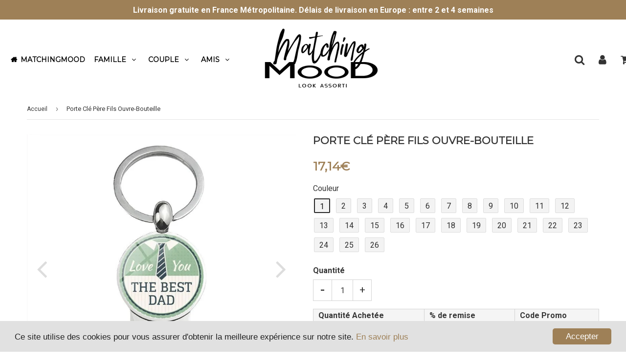

--- FILE ---
content_type: text/html; charset=utf-8
request_url: https://www.matchingmood.com/products/porte-cle-pere-fils-ouvre-bouteille
body_size: 39047
content:
<!doctype html>
<html class="no-touch no-js" lang="fr">
<head> 
<meta name="google-site-verification" content="5eq259B6vvUA27A705ILrw5yPUm6JGDVtJGcrRkhRdc" />   
  
  <!-- google verification ================================================== -->
      
 
  <meta charset="utf-8">
  <meta http-equiv="X-UA-Compatible" content="IE=edge,chrome=1">
  <meta name="viewport" content="width=device-width, initial-scale=1.0, shrink-to-fit=no" />
  <meta name="theme-color" content="#ffffff"><link rel="shortcut icon" href="//www.matchingmood.com/cdn/shop/files/Favicon_180x180_MatchingMood_MM_32x32.png?v=1613774835" type="image/png" /><title>
    Porte Clé Père Fils Ouvre-Bouteille | MatchingMood
  </title>
  <meta name="description" content="Quel cadeau votre papa va-t-il adorer pour la Fête des Pères ? La bière ! Notre Porte Clé Père Fils Ouvre-Bouteille va le rendre heureux !">
<meta property="og:site_name" content="MatchingMood">
<meta property="og:url" content="https://www.matchingmood.com/products/porte-cle-pere-fils-ouvre-bouteille">
<meta property="og:title" content="Porte Clé Père Fils Ouvre-Bouteille">
<meta property="og:type" content="product">


<meta property="og:description" content="Quel cadeau votre papa va-t-il adorer pour la Fête des Pères ? La bière ! Notre Porte Clé Père Fils Ouvre-Bouteille va le rendre heureux !">

<meta property="og:price:amount" content="17,14">
  <meta property="og:price:currency" content="EUR"><meta property="og:image" content="http://www.matchingmood.com/cdn/shop/products/HTB1_ffmbvWG3KVjSZFPq6xaiXXay_1024x1024.jpg?v=1652134241"><meta property="og:image" content="http://www.matchingmood.com/cdn/shop/products/HTB1krntbBGw3KVjSZFDq6xWEpXak_1024x1024.jpg?v=1652134241"><meta property="og:image" content="http://www.matchingmood.com/cdn/shop/products/HTB1zx2vbq5s3KVjSZFNq6AD3FXa4_1024x1024.jpg?v=1652134241">
<meta property="og:image:secure_url" content="https://www.matchingmood.com/cdn/shop/products/HTB1_ffmbvWG3KVjSZFPq6xaiXXay_1024x1024.jpg?v=1652134241"><meta property="og:image:secure_url" content="https://www.matchingmood.com/cdn/shop/products/HTB1krntbBGw3KVjSZFDq6xWEpXak_1024x1024.jpg?v=1652134241"><meta property="og:image:secure_url" content="https://www.matchingmood.com/cdn/shop/products/HTB1zx2vbq5s3KVjSZFNq6AD3FXa4_1024x1024.jpg?v=1652134241">



  <meta name="twitter:card" content="summary_large_image">
  <meta name="twitter:image" content="https://www.matchingmood.com/cdn/shop/products/HTB1_ffmbvWG3KVjSZFPq6xaiXXay_1024x1024.jpg?v=1652134241">
  <meta name="twitter:image:width" content="480">
  <meta name="twitter:image:height" content="480">

<meta name="twitter:title" content="Porte Clé Père Fils Ouvre-Bouteille">


<meta property="twitter:description" content="Quel cadeau votre papa va-t-il adorer pour la Fête des Pères ? La bière ! Notre Porte Clé Père Fils Ouvre-Bouteille va le rendre heureux !">


<link rel="canonical" href="https://www.matchingmood.com/products/porte-cle-pere-fils-ouvre-bouteille">
  <meta name="viewport" content="width=device-width, initial-scale=1, user-scalable=no"><script>window.performance && window.performance.mark && window.performance.mark('shopify.content_for_header.start');</script><meta id="shopify-digital-wallet" name="shopify-digital-wallet" content="/34880716859/digital_wallets/dialog">
<link rel="alternate" type="application/json+oembed" href="https://www.matchingmood.com/products/porte-cle-pere-fils-ouvre-bouteille.oembed">
<script async="async" src="/checkouts/internal/preloads.js?locale=fr-FR"></script>
<script id="shopify-features" type="application/json">{"accessToken":"583f07a4b2bcfadf97a094f8a0580d45","betas":["rich-media-storefront-analytics"],"domain":"www.matchingmood.com","predictiveSearch":true,"shopId":34880716859,"locale":"fr"}</script>
<script>var Shopify = Shopify || {};
Shopify.shop = "matchingmood.myshopify.com";
Shopify.locale = "fr";
Shopify.currency = {"active":"EUR","rate":"1.0"};
Shopify.country = "FR";
Shopify.theme = {"name":"MatchingMood-2123-yqtyb4","id":98304557115,"schema_name":"Speedfly Theme","schema_version":"2.12","theme_store_id":null,"role":"main"};
Shopify.theme.handle = "null";
Shopify.theme.style = {"id":null,"handle":null};
Shopify.cdnHost = "www.matchingmood.com/cdn";
Shopify.routes = Shopify.routes || {};
Shopify.routes.root = "/";</script>
<script type="module">!function(o){(o.Shopify=o.Shopify||{}).modules=!0}(window);</script>
<script>!function(o){function n(){var o=[];function n(){o.push(Array.prototype.slice.apply(arguments))}return n.q=o,n}var t=o.Shopify=o.Shopify||{};t.loadFeatures=n(),t.autoloadFeatures=n()}(window);</script>
<script id="shop-js-analytics" type="application/json">{"pageType":"product"}</script>
<script defer="defer" async type="module" src="//www.matchingmood.com/cdn/shopifycloud/shop-js/modules/v2/client.init-shop-cart-sync_BcDpqI9l.fr.esm.js"></script>
<script defer="defer" async type="module" src="//www.matchingmood.com/cdn/shopifycloud/shop-js/modules/v2/chunk.common_a1Rf5Dlz.esm.js"></script>
<script defer="defer" async type="module" src="//www.matchingmood.com/cdn/shopifycloud/shop-js/modules/v2/chunk.modal_Djra7sW9.esm.js"></script>
<script type="module">
  await import("//www.matchingmood.com/cdn/shopifycloud/shop-js/modules/v2/client.init-shop-cart-sync_BcDpqI9l.fr.esm.js");
await import("//www.matchingmood.com/cdn/shopifycloud/shop-js/modules/v2/chunk.common_a1Rf5Dlz.esm.js");
await import("//www.matchingmood.com/cdn/shopifycloud/shop-js/modules/v2/chunk.modal_Djra7sW9.esm.js");

  window.Shopify.SignInWithShop?.initShopCartSync?.({"fedCMEnabled":true,"windoidEnabled":true});

</script>
<script>(function() {
  var isLoaded = false;
  function asyncLoad() {
    if (isLoaded) return;
    isLoaded = true;
    var urls = ["https:\/\/sdks.automizely.com\/conversions\/v1\/conversions.js?app_connection_id=ba38f205ca914a55ba0912eb6ec0e113\u0026mapped_org_id=5b99823010de720255e8e0e5480eff1a_v1\u0026shop=matchingmood.myshopify.com","https:\/\/smapp.rocks\/js\/v3\/app\/U730vCV7MDyDT2TQT-QEdQ.js?shop=matchingmood.myshopify.com","\/\/cdn.shopify.com\/proxy\/24723fdf37ae7098e5bce2f8ce314a75db38e62b0a030eda6435756f2d5cdfc3\/api.goaffpro.com\/loader.js?shop=matchingmood.myshopify.com\u0026sp-cache-control=cHVibGljLCBtYXgtYWdlPTkwMA","https:\/\/static.klaviyo.com\/onsite\/js\/klaviyo.js?company_id=VjsBUh\u0026shop=matchingmood.myshopify.com","https:\/\/static.klaviyo.com\/onsite\/js\/klaviyo.js?company_id=VjsBUh\u0026shop=matchingmood.myshopify.com","https:\/\/cdn.ryviu.com\/v\/static\/js\/app.js?n=1\u0026shop=matchingmood.myshopify.com","https:\/\/ufe.helixo.co\/scripts\/sdk.min.js?shop=matchingmood.myshopify.com","https:\/\/seo.apps.avada.io\/avada-seo-installed.js?shop=matchingmood.myshopify.com","\/\/cdn.shopify.com\/proxy\/86f7f2e59223d0e85b5aadc99fa653ae48a0696eda986c90850ab2efe50197ce\/static.cdn.printful.com\/static\/js\/external\/shopify-product-customizer.js?v=0.28\u0026shop=matchingmood.myshopify.com\u0026sp-cache-control=cHVibGljLCBtYXgtYWdlPTkwMA"];
    for (var i = 0; i < urls.length; i++) {
      var s = document.createElement('script');
      s.type = 'text/javascript';
      s.async = true;
      s.src = urls[i];
      var x = document.getElementsByTagName('script')[0];
      x.parentNode.insertBefore(s, x);
    }
  };
  if(window.attachEvent) {
    window.attachEvent('onload', asyncLoad);
  } else {
    window.addEventListener('load', asyncLoad, false);
  }
})();</script>
<script id="__st">var __st={"a":34880716859,"offset":3600,"reqid":"a4491d09-178d-45f3-9127-5e6c1a1fa7b6-1769411302","pageurl":"www.matchingmood.com\/products\/porte-cle-pere-fils-ouvre-bouteille","u":"9d5eb5bc7b12","p":"product","rtyp":"product","rid":6851879895099};</script>
<script>window.ShopifyPaypalV4VisibilityTracking = true;</script>
<script id="captcha-bootstrap">!function(){'use strict';const t='contact',e='account',n='new_comment',o=[[t,t],['blogs',n],['comments',n],[t,'customer']],c=[[e,'customer_login'],[e,'guest_login'],[e,'recover_customer_password'],[e,'create_customer']],r=t=>t.map((([t,e])=>`form[action*='/${t}']:not([data-nocaptcha='true']) input[name='form_type'][value='${e}']`)).join(','),a=t=>()=>t?[...document.querySelectorAll(t)].map((t=>t.form)):[];function s(){const t=[...o],e=r(t);return a(e)}const i='password',u='form_key',d=['recaptcha-v3-token','g-recaptcha-response','h-captcha-response',i],f=()=>{try{return window.sessionStorage}catch{return}},m='__shopify_v',_=t=>t.elements[u];function p(t,e,n=!1){try{const o=window.sessionStorage,c=JSON.parse(o.getItem(e)),{data:r}=function(t){const{data:e,action:n}=t;return t[m]||n?{data:e,action:n}:{data:t,action:n}}(c);for(const[e,n]of Object.entries(r))t.elements[e]&&(t.elements[e].value=n);n&&o.removeItem(e)}catch(o){console.error('form repopulation failed',{error:o})}}const l='form_type',E='cptcha';function T(t){t.dataset[E]=!0}const w=window,h=w.document,L='Shopify',v='ce_forms',y='captcha';let A=!1;((t,e)=>{const n=(g='f06e6c50-85a8-45c8-87d0-21a2b65856fe',I='https://cdn.shopify.com/shopifycloud/storefront-forms-hcaptcha/ce_storefront_forms_captcha_hcaptcha.v1.5.2.iife.js',D={infoText:'Protégé par hCaptcha',privacyText:'Confidentialité',termsText:'Conditions'},(t,e,n)=>{const o=w[L][v],c=o.bindForm;if(c)return c(t,g,e,D).then(n);var r;o.q.push([[t,g,e,D],n]),r=I,A||(h.body.append(Object.assign(h.createElement('script'),{id:'captcha-provider',async:!0,src:r})),A=!0)});var g,I,D;w[L]=w[L]||{},w[L][v]=w[L][v]||{},w[L][v].q=[],w[L][y]=w[L][y]||{},w[L][y].protect=function(t,e){n(t,void 0,e),T(t)},Object.freeze(w[L][y]),function(t,e,n,w,h,L){const[v,y,A,g]=function(t,e,n){const i=e?o:[],u=t?c:[],d=[...i,...u],f=r(d),m=r(i),_=r(d.filter((([t,e])=>n.includes(e))));return[a(f),a(m),a(_),s()]}(w,h,L),I=t=>{const e=t.target;return e instanceof HTMLFormElement?e:e&&e.form},D=t=>v().includes(t);t.addEventListener('submit',(t=>{const e=I(t);if(!e)return;const n=D(e)&&!e.dataset.hcaptchaBound&&!e.dataset.recaptchaBound,o=_(e),c=g().includes(e)&&(!o||!o.value);(n||c)&&t.preventDefault(),c&&!n&&(function(t){try{if(!f())return;!function(t){const e=f();if(!e)return;const n=_(t);if(!n)return;const o=n.value;o&&e.removeItem(o)}(t);const e=Array.from(Array(32),(()=>Math.random().toString(36)[2])).join('');!function(t,e){_(t)||t.append(Object.assign(document.createElement('input'),{type:'hidden',name:u})),t.elements[u].value=e}(t,e),function(t,e){const n=f();if(!n)return;const o=[...t.querySelectorAll(`input[type='${i}']`)].map((({name:t})=>t)),c=[...d,...o],r={};for(const[a,s]of new FormData(t).entries())c.includes(a)||(r[a]=s);n.setItem(e,JSON.stringify({[m]:1,action:t.action,data:r}))}(t,e)}catch(e){console.error('failed to persist form',e)}}(e),e.submit())}));const S=(t,e)=>{t&&!t.dataset[E]&&(n(t,e.some((e=>e===t))),T(t))};for(const o of['focusin','change'])t.addEventListener(o,(t=>{const e=I(t);D(e)&&S(e,y())}));const B=e.get('form_key'),M=e.get(l),P=B&&M;t.addEventListener('DOMContentLoaded',(()=>{const t=y();if(P)for(const e of t)e.elements[l].value===M&&p(e,B);[...new Set([...A(),...v().filter((t=>'true'===t.dataset.shopifyCaptcha))])].forEach((e=>S(e,t)))}))}(h,new URLSearchParams(w.location.search),n,t,e,['guest_login'])})(!0,!0)}();</script>
<script integrity="sha256-4kQ18oKyAcykRKYeNunJcIwy7WH5gtpwJnB7kiuLZ1E=" data-source-attribution="shopify.loadfeatures" defer="defer" src="//www.matchingmood.com/cdn/shopifycloud/storefront/assets/storefront/load_feature-a0a9edcb.js" crossorigin="anonymous"></script>
<script data-source-attribution="shopify.dynamic_checkout.dynamic.init">var Shopify=Shopify||{};Shopify.PaymentButton=Shopify.PaymentButton||{isStorefrontPortableWallets:!0,init:function(){window.Shopify.PaymentButton.init=function(){};var t=document.createElement("script");t.src="https://www.matchingmood.com/cdn/shopifycloud/portable-wallets/latest/portable-wallets.fr.js",t.type="module",document.head.appendChild(t)}};
</script>
<script data-source-attribution="shopify.dynamic_checkout.buyer_consent">
  function portableWalletsHideBuyerConsent(e){var t=document.getElementById("shopify-buyer-consent"),n=document.getElementById("shopify-subscription-policy-button");t&&n&&(t.classList.add("hidden"),t.setAttribute("aria-hidden","true"),n.removeEventListener("click",e))}function portableWalletsShowBuyerConsent(e){var t=document.getElementById("shopify-buyer-consent"),n=document.getElementById("shopify-subscription-policy-button");t&&n&&(t.classList.remove("hidden"),t.removeAttribute("aria-hidden"),n.addEventListener("click",e))}window.Shopify?.PaymentButton&&(window.Shopify.PaymentButton.hideBuyerConsent=portableWalletsHideBuyerConsent,window.Shopify.PaymentButton.showBuyerConsent=portableWalletsShowBuyerConsent);
</script>
<script data-source-attribution="shopify.dynamic_checkout.cart.bootstrap">document.addEventListener("DOMContentLoaded",(function(){function t(){return document.querySelector("shopify-accelerated-checkout-cart, shopify-accelerated-checkout")}if(t())Shopify.PaymentButton.init();else{new MutationObserver((function(e,n){t()&&(Shopify.PaymentButton.init(),n.disconnect())})).observe(document.body,{childList:!0,subtree:!0})}}));
</script>
<link id="shopify-accelerated-checkout-styles" rel="stylesheet" media="screen" href="https://www.matchingmood.com/cdn/shopifycloud/portable-wallets/latest/accelerated-checkout-backwards-compat.css" crossorigin="anonymous">
<style id="shopify-accelerated-checkout-cart">
        #shopify-buyer-consent {
  margin-top: 1em;
  display: inline-block;
  width: 100%;
}

#shopify-buyer-consent.hidden {
  display: none;
}

#shopify-subscription-policy-button {
  background: none;
  border: none;
  padding: 0;
  text-decoration: underline;
  font-size: inherit;
  cursor: pointer;
}

#shopify-subscription-policy-button::before {
  box-shadow: none;
}

      </style>

<script>window.performance && window.performance.mark && window.performance.mark('shopify.content_for_header.end');</script> <!-- CSS - JS ================================================== -->
  
  
  <link href="//fonts.googleapis.com/css?family=Roboto:400,700" rel="stylesheet" type="text/css" media="all" />


  
    
    
    <link href="//fonts.googleapis.com/css?family=Montserrat:400" rel="stylesheet" type="text/css" media="all" />
  


  
<link rel="stylesheet" href="https://cdnjs.cloudflare.com/ajax/libs/font-awesome/4.7.0/css/font-awesome.css" integrity="sha512-5A8nwdMOWrSz20fDsjczgUidUBR8liPYU+WymTZP1lmY9G6Oc7HlZv156XqnsgNUzTyMefFTcsFH/tnJE/+xBg==" crossorigin="anonymous" />
  <link href="//www.matchingmood.com/cdn/shop/t/35/assets/theme.scss.css?v=182674216407488591051699789044" rel="stylesheet" type="text/css" media="all" /> 
  
  <script src="https://code.jquery.com/jquery-3.5.1.min.js" integrity="sha256-9/aliU8dGd2tb6OSsuzixeV4y/faTqgFtohetphbbj0=" crossorigin="anonymous" ></script>
 
  <script src="//www.matchingmood.com/cdn/shop/t/35/assets/vendor.js?v=15194839398562201921611590535" defer></script>
  <script src="//www.matchingmood.com/cdn/shop/t/35/assets/theme.js?v=114913846001695510261617837539" defer></script>   
  
     
  
  <!-- Code script ================================================== -->
       
    
  
     <!-- NOFOLLOW -->
    
  
  
  
  
   <!-- NOFOLLOW --> 
  
    <script>
        window.zoorixCartData = {
          currency: "EUR",
          currency_symbol: "€",
          
          original_total_price: 0,
          total_discount: 0,
          item_count: 0,
          items: [
              
          ]
       	  
        }
</script>
	  
<!-- RYVIU APP :: Settings global -->	
    <script>
        var ryviu_global_settings = {"design_settings":{"client_theme":"default","date":"timeago","colection":true,"no_review":true,"reviews_per_page":"10","sort":"late","verify_reply":true,"verify_review":true,"defaultDate":"timeago","showing":30,"timeAgo":true,"no_number":false,"defautDate":"timeago"},"form":{"colorTitle":"#696969","colorInput":"#464646","colorNotice":"#dd2c00","colorStarForm":"#ececec","starActivecolor":"#fdbc00","colorSubmit":"#ffffff","backgroundSubmit":"#00aeef","showtitleForm":true,"showTitle":true,"autoPublish":true,"loadAfterContentLoaded":true,"titleName":"Your Name","placeholderName":"John Smith","titleForm":"Rate Us","titleSuccess":"Thank you! Your review is submited.","noticeName":"Your name is required field","titleEmail":"Your Email","placeholderEmail":"example@yourdomain.com","noticeEmail":"Your email is required and valid email","titleSubject":"Review Title","placeholderSubject":"Look great","noticeSubject":"Title is required field","titleMessenger":"Review Content","noticeMessenger":"Your review is required field","placeholderMessenger":"Write something","titleSubmit":"Submit Your Review"},"import_settings":{"disable_empty_reviews":true,"disable_less_reviews":3,"inCountries":[],"nameAuto":true,"number_export":20,"only_images":false,"remove_text":"","translate":true,"formatName":"random"},"mail_settings":{"enableOrderHook":false,"autoSendRequest":false,"requestReviewTemplate":"default","questionTemplate":"default","replyTemplate":"default","newReviewNotice":false,"notiToCustomer":false,"notiToAdmin":false,"email_from_name":"Ryviu"},"questions":{"answer_form":"Your answers","answer_text":"Answer question","ask_community_text":"Ask the community","by_text":"Author","community_text":"Ask the community here","des_form":"Ask a question to the community here","email_form":"Your E-Mail Adresse","helpful_text":"Most helpful","input_text":"Have a question? Search for answers","name_form":"Your Name","newest_text":"Latest New","notice_form":"Complete before submitting","of_text":"of","on_text":"on","placeholder_answer_form":"Answer is a required field!","placeholder_question_form":"Question is a required field!","question_answer_form":"Question","question_form":"Your question","questions_text":"questions","showing_text":"Show","submit_answer_form":"Send a reply","submit_form":"Send a question","titleCustomer":"","title_answer_form":"Answer question","title_form":"No answer found?","write_question_text":"Ask a question"},"review_widget":{"star":1,"hidedate":false,"noreview":true,"showspam":true,"style":"style2","order_by":"late","starStyle":"style1","starActiveStyle":"style1","starcolor":"#e6e6e6","dateSelect":"dateDefaut","title":true,"noavatar":false,"nostars":false,"customDate":"dd\/MM\/yy","starActivecolor":"#fdbc00","colorTitle":"#6c8187","colorAvatar":"#f8f8f8","colorWrite":"#ffffff","backgroundWrite":"#ffb102","colorVerified":"#05d92d","nowrite":false,"disablePurchase":false,"disableWidget":false,"disableReply":false,"disableHelpul":false,"nolastname":false,"hideFlag":false,"payment_type":"Monthly","reviewText":"review","outofText":"out of","starsText":"stars","helpulText":"Is this helpful?","ryplyText":"Comment","latestText":"Latest","oldestText":"Oldest","tstar5":"Excellent","tstar4":"Very Good","tstar3":"Average","tstar2":"Poor","tstar1":"Terrible","showingText":"Showing","ofText":"of","reviewsText":"reviews","noReviews":"No reviews","firstReview":"Write a first review now","showText":"Show:","sortbyText":"Sort by:","titleWrite":"Write a review","textVerified":"Verified Purchase","titleCustomer":"Customer Reviews","backgroundRyviu":"transparent","paddingTop":"0","paddingLeft":"0","paddingRight":"0","paddingBottom":"0","borderWidth":"0","borderStyle":"solid","borderColor":"#ffffff","show_title_customer":false,"filter_reviews":"all","filter_reviews_local":"US","random_from":0,"random_to":20,"starHeight":13}};
    </script>
<!-- RYVIU APP -->
 

    <script>
    
      
    window.ufeStore = {
      collections: [191466963003,613867618649,613866111321,190596644923,271222964283],
      tags: 'Cadeau Fête des Pères,Famille,Masculin,Parents,porte-clé'.split(','),
      selectedVariantId: 40354603040827,
      moneyFormat: "{{amount_with_comma_separator}}€",
      moneyFormatWithCurrency: "{{amount_with_comma_separator}} €",
      currency: "EUR",
      customerId: null,
      productAvailable: true,
      productMapping: []
    }
    
    
      window.ufeStore.cartTotal = 0;
      
    
    
    
    window.isUfeInstalled = true;
    function ufeScriptLoader(scriptUrl) {
        var element = document.createElement('script');
        element.src = scriptUrl;
        element.type = 'text/javascript';
        document.getElementsByTagName('head')[0].appendChild(element);
    }
    if(window.isUfeInstalled) console.log('%c UFE: Funnel Engines ⚡️ Full Throttle  🦾😎!', 'font-weight: bold; letter-spacing: 2px; font-family: system-ui, -apple-system, BlinkMacSystemFont, "Segoe UI", "Roboto", "Oxygen", "Ubuntu", Arial, sans-serif;font-size: 20px;color: rgb(25, 124, 255); text-shadow: 2px 2px 0 rgb(62, 246, 255)');
    if(!('noModule' in HTMLScriptElement.prototype) && window.isUfeInstalled) {
        ufeScriptLoader('https://ufe.helixo.co/scripts/sdk.es5.min.js');
        console.log('UFE: ES5 Script Loading');
    }
    </script>
    
    <script async src="https://ufe.helixo.co/scripts/sdk.min.js?shop=matchingmood.myshopify.com"></script>
    <link href="https://monorail-edge.shopifysvc.com" rel="dns-prefetch">
<script>(function(){if ("sendBeacon" in navigator && "performance" in window) {try {var session_token_from_headers = performance.getEntriesByType('navigation')[0].serverTiming.find(x => x.name == '_s').description;} catch {var session_token_from_headers = undefined;}var session_cookie_matches = document.cookie.match(/_shopify_s=([^;]*)/);var session_token_from_cookie = session_cookie_matches && session_cookie_matches.length === 2 ? session_cookie_matches[1] : "";var session_token = session_token_from_headers || session_token_from_cookie || "";function handle_abandonment_event(e) {var entries = performance.getEntries().filter(function(entry) {return /monorail-edge.shopifysvc.com/.test(entry.name);});if (!window.abandonment_tracked && entries.length === 0) {window.abandonment_tracked = true;var currentMs = Date.now();var navigation_start = performance.timing.navigationStart;var payload = {shop_id: 34880716859,url: window.location.href,navigation_start,duration: currentMs - navigation_start,session_token,page_type: "product"};window.navigator.sendBeacon("https://monorail-edge.shopifysvc.com/v1/produce", JSON.stringify({schema_id: "online_store_buyer_site_abandonment/1.1",payload: payload,metadata: {event_created_at_ms: currentMs,event_sent_at_ms: currentMs}}));}}window.addEventListener('pagehide', handle_abandonment_event);}}());</script>
<script id="web-pixels-manager-setup">(function e(e,d,r,n,o){if(void 0===o&&(o={}),!Boolean(null===(a=null===(i=window.Shopify)||void 0===i?void 0:i.analytics)||void 0===a?void 0:a.replayQueue)){var i,a;window.Shopify=window.Shopify||{};var t=window.Shopify;t.analytics=t.analytics||{};var s=t.analytics;s.replayQueue=[],s.publish=function(e,d,r){return s.replayQueue.push([e,d,r]),!0};try{self.performance.mark("wpm:start")}catch(e){}var l=function(){var e={modern:/Edge?\/(1{2}[4-9]|1[2-9]\d|[2-9]\d{2}|\d{4,})\.\d+(\.\d+|)|Firefox\/(1{2}[4-9]|1[2-9]\d|[2-9]\d{2}|\d{4,})\.\d+(\.\d+|)|Chrom(ium|e)\/(9{2}|\d{3,})\.\d+(\.\d+|)|(Maci|X1{2}).+ Version\/(15\.\d+|(1[6-9]|[2-9]\d|\d{3,})\.\d+)([,.]\d+|)( \(\w+\)|)( Mobile\/\w+|) Safari\/|Chrome.+OPR\/(9{2}|\d{3,})\.\d+\.\d+|(CPU[ +]OS|iPhone[ +]OS|CPU[ +]iPhone|CPU IPhone OS|CPU iPad OS)[ +]+(15[._]\d+|(1[6-9]|[2-9]\d|\d{3,})[._]\d+)([._]\d+|)|Android:?[ /-](13[3-9]|1[4-9]\d|[2-9]\d{2}|\d{4,})(\.\d+|)(\.\d+|)|Android.+Firefox\/(13[5-9]|1[4-9]\d|[2-9]\d{2}|\d{4,})\.\d+(\.\d+|)|Android.+Chrom(ium|e)\/(13[3-9]|1[4-9]\d|[2-9]\d{2}|\d{4,})\.\d+(\.\d+|)|SamsungBrowser\/([2-9]\d|\d{3,})\.\d+/,legacy:/Edge?\/(1[6-9]|[2-9]\d|\d{3,})\.\d+(\.\d+|)|Firefox\/(5[4-9]|[6-9]\d|\d{3,})\.\d+(\.\d+|)|Chrom(ium|e)\/(5[1-9]|[6-9]\d|\d{3,})\.\d+(\.\d+|)([\d.]+$|.*Safari\/(?![\d.]+ Edge\/[\d.]+$))|(Maci|X1{2}).+ Version\/(10\.\d+|(1[1-9]|[2-9]\d|\d{3,})\.\d+)([,.]\d+|)( \(\w+\)|)( Mobile\/\w+|) Safari\/|Chrome.+OPR\/(3[89]|[4-9]\d|\d{3,})\.\d+\.\d+|(CPU[ +]OS|iPhone[ +]OS|CPU[ +]iPhone|CPU IPhone OS|CPU iPad OS)[ +]+(10[._]\d+|(1[1-9]|[2-9]\d|\d{3,})[._]\d+)([._]\d+|)|Android:?[ /-](13[3-9]|1[4-9]\d|[2-9]\d{2}|\d{4,})(\.\d+|)(\.\d+|)|Mobile Safari.+OPR\/([89]\d|\d{3,})\.\d+\.\d+|Android.+Firefox\/(13[5-9]|1[4-9]\d|[2-9]\d{2}|\d{4,})\.\d+(\.\d+|)|Android.+Chrom(ium|e)\/(13[3-9]|1[4-9]\d|[2-9]\d{2}|\d{4,})\.\d+(\.\d+|)|Android.+(UC? ?Browser|UCWEB|U3)[ /]?(15\.([5-9]|\d{2,})|(1[6-9]|[2-9]\d|\d{3,})\.\d+)\.\d+|SamsungBrowser\/(5\.\d+|([6-9]|\d{2,})\.\d+)|Android.+MQ{2}Browser\/(14(\.(9|\d{2,})|)|(1[5-9]|[2-9]\d|\d{3,})(\.\d+|))(\.\d+|)|K[Aa][Ii]OS\/(3\.\d+|([4-9]|\d{2,})\.\d+)(\.\d+|)/},d=e.modern,r=e.legacy,n=navigator.userAgent;return n.match(d)?"modern":n.match(r)?"legacy":"unknown"}(),u="modern"===l?"modern":"legacy",c=(null!=n?n:{modern:"",legacy:""})[u],f=function(e){return[e.baseUrl,"/wpm","/b",e.hashVersion,"modern"===e.buildTarget?"m":"l",".js"].join("")}({baseUrl:d,hashVersion:r,buildTarget:u}),m=function(e){var d=e.version,r=e.bundleTarget,n=e.surface,o=e.pageUrl,i=e.monorailEndpoint;return{emit:function(e){var a=e.status,t=e.errorMsg,s=(new Date).getTime(),l=JSON.stringify({metadata:{event_sent_at_ms:s},events:[{schema_id:"web_pixels_manager_load/3.1",payload:{version:d,bundle_target:r,page_url:o,status:a,surface:n,error_msg:t},metadata:{event_created_at_ms:s}}]});if(!i)return console&&console.warn&&console.warn("[Web Pixels Manager] No Monorail endpoint provided, skipping logging."),!1;try{return self.navigator.sendBeacon.bind(self.navigator)(i,l)}catch(e){}var u=new XMLHttpRequest;try{return u.open("POST",i,!0),u.setRequestHeader("Content-Type","text/plain"),u.send(l),!0}catch(e){return console&&console.warn&&console.warn("[Web Pixels Manager] Got an unhandled error while logging to Monorail."),!1}}}}({version:r,bundleTarget:l,surface:e.surface,pageUrl:self.location.href,monorailEndpoint:e.monorailEndpoint});try{o.browserTarget=l,function(e){var d=e.src,r=e.async,n=void 0===r||r,o=e.onload,i=e.onerror,a=e.sri,t=e.scriptDataAttributes,s=void 0===t?{}:t,l=document.createElement("script"),u=document.querySelector("head"),c=document.querySelector("body");if(l.async=n,l.src=d,a&&(l.integrity=a,l.crossOrigin="anonymous"),s)for(var f in s)if(Object.prototype.hasOwnProperty.call(s,f))try{l.dataset[f]=s[f]}catch(e){}if(o&&l.addEventListener("load",o),i&&l.addEventListener("error",i),u)u.appendChild(l);else{if(!c)throw new Error("Did not find a head or body element to append the script");c.appendChild(l)}}({src:f,async:!0,onload:function(){if(!function(){var e,d;return Boolean(null===(d=null===(e=window.Shopify)||void 0===e?void 0:e.analytics)||void 0===d?void 0:d.initialized)}()){var d=window.webPixelsManager.init(e)||void 0;if(d){var r=window.Shopify.analytics;r.replayQueue.forEach((function(e){var r=e[0],n=e[1],o=e[2];d.publishCustomEvent(r,n,o)})),r.replayQueue=[],r.publish=d.publishCustomEvent,r.visitor=d.visitor,r.initialized=!0}}},onerror:function(){return m.emit({status:"failed",errorMsg:"".concat(f," has failed to load")})},sri:function(e){var d=/^sha384-[A-Za-z0-9+/=]+$/;return"string"==typeof e&&d.test(e)}(c)?c:"",scriptDataAttributes:o}),m.emit({status:"loading"})}catch(e){m.emit({status:"failed",errorMsg:(null==e?void 0:e.message)||"Unknown error"})}}})({shopId: 34880716859,storefrontBaseUrl: "https://www.matchingmood.com",extensionsBaseUrl: "https://extensions.shopifycdn.com/cdn/shopifycloud/web-pixels-manager",monorailEndpoint: "https://monorail-edge.shopifysvc.com/unstable/produce_batch",surface: "storefront-renderer",enabledBetaFlags: ["2dca8a86"],webPixelsConfigList: [{"id":"2351366489","configuration":"{\"shop\":\"matchingmood.myshopify.com\",\"cookie_duration\":\"604800\"}","eventPayloadVersion":"v1","runtimeContext":"STRICT","scriptVersion":"a2e7513c3708f34b1f617d7ce88f9697","type":"APP","apiClientId":2744533,"privacyPurposes":["ANALYTICS","MARKETING"],"dataSharingAdjustments":{"protectedCustomerApprovalScopes":["read_customer_address","read_customer_email","read_customer_name","read_customer_personal_data","read_customer_phone"]}},{"id":"2155479385","configuration":"{\"hashed_organization_id\":\"5b99823010de720255e8e0e5480eff1a_v1\",\"app_key\":\"matchingmood\",\"allow_collect_personal_data\":\"true\"}","eventPayloadVersion":"v1","runtimeContext":"STRICT","scriptVersion":"6f6660f15c595d517f203f6e1abcb171","type":"APP","apiClientId":2814809,"privacyPurposes":["ANALYTICS","MARKETING","SALE_OF_DATA"],"dataSharingAdjustments":{"protectedCustomerApprovalScopes":["read_customer_address","read_customer_email","read_customer_name","read_customer_personal_data","read_customer_phone"]}},{"id":"426115417","configuration":"{\"pixel_id\":\"362097358188930\",\"pixel_type\":\"facebook_pixel\",\"metaapp_system_user_token\":\"-\"}","eventPayloadVersion":"v1","runtimeContext":"OPEN","scriptVersion":"ca16bc87fe92b6042fbaa3acc2fbdaa6","type":"APP","apiClientId":2329312,"privacyPurposes":["ANALYTICS","MARKETING","SALE_OF_DATA"],"dataSharingAdjustments":{"protectedCustomerApprovalScopes":["read_customer_address","read_customer_email","read_customer_name","read_customer_personal_data","read_customer_phone"]}},{"id":"182845785","eventPayloadVersion":"v1","runtimeContext":"LAX","scriptVersion":"1","type":"CUSTOM","privacyPurposes":["ANALYTICS"],"name":"Google Analytics tag (migrated)"},{"id":"shopify-app-pixel","configuration":"{}","eventPayloadVersion":"v1","runtimeContext":"STRICT","scriptVersion":"0450","apiClientId":"shopify-pixel","type":"APP","privacyPurposes":["ANALYTICS","MARKETING"]},{"id":"shopify-custom-pixel","eventPayloadVersion":"v1","runtimeContext":"LAX","scriptVersion":"0450","apiClientId":"shopify-pixel","type":"CUSTOM","privacyPurposes":["ANALYTICS","MARKETING"]}],isMerchantRequest: false,initData: {"shop":{"name":"MatchingMood","paymentSettings":{"currencyCode":"EUR"},"myshopifyDomain":"matchingmood.myshopify.com","countryCode":"FR","storefrontUrl":"https:\/\/www.matchingmood.com"},"customer":null,"cart":null,"checkout":null,"productVariants":[{"price":{"amount":17.14,"currencyCode":"EUR"},"product":{"title":"Porte Clé Père Fils Ouvre-Bouteille","vendor":"MatchingMood","id":"6851879895099","untranslatedTitle":"Porte Clé Père Fils Ouvre-Bouteille","url":"\/products\/porte-cle-pere-fils-ouvre-bouteille","type":"Accessoires"},"id":"40354603040827","image":{"src":"\/\/www.matchingmood.com\/cdn\/shop\/products\/HTB1.NnubBCw3KVjSZR0q6zcUpXaS.jpg?v=1652134282"},"sku":"1058518-1","title":"1","untranslatedTitle":"1"},{"price":{"amount":17.14,"currencyCode":"EUR"},"product":{"title":"Porte Clé Père Fils Ouvre-Bouteille","vendor":"MatchingMood","id":"6851879895099","untranslatedTitle":"Porte Clé Père Fils Ouvre-Bouteille","url":"\/products\/porte-cle-pere-fils-ouvre-bouteille","type":"Accessoires"},"id":"40354603106363","image":{"src":"\/\/www.matchingmood.com\/cdn\/shop\/products\/HTB1iy_xbrys3KVjSZFnq6xFzpXaO.jpg?v=1652134262"},"sku":"1058518-2","title":"2","untranslatedTitle":"2"},{"price":{"amount":17.14,"currencyCode":"EUR"},"product":{"title":"Porte Clé Père Fils Ouvre-Bouteille","vendor":"MatchingMood","id":"6851879895099","untranslatedTitle":"Porte Clé Père Fils Ouvre-Bouteille","url":"\/products\/porte-cle-pere-fils-ouvre-bouteille","type":"Accessoires"},"id":"40354603139131","image":{"src":"\/\/www.matchingmood.com\/cdn\/shop\/products\/HTB1kyjnbEWF3KVjSZPhq6xclXXa1.jpg?v=1652134279"},"sku":"1058518-3","title":"3","untranslatedTitle":"3"},{"price":{"amount":17.14,"currencyCode":"EUR"},"product":{"title":"Porte Clé Père Fils Ouvre-Bouteille","vendor":"MatchingMood","id":"6851879895099","untranslatedTitle":"Porte Clé Père Fils Ouvre-Bouteille","url":"\/products\/porte-cle-pere-fils-ouvre-bouteille","type":"Accessoires"},"id":"40354603171899","image":{"src":"\/\/www.matchingmood.com\/cdn\/shop\/products\/HTB1tw2nbvWG3KVjSZPcq6zkbXXa7.jpg?v=1652134269"},"sku":"1058518-4","title":"4","untranslatedTitle":"4"},{"price":{"amount":17.14,"currencyCode":"EUR"},"product":{"title":"Porte Clé Père Fils Ouvre-Bouteille","vendor":"MatchingMood","id":"6851879895099","untranslatedTitle":"Porte Clé Père Fils Ouvre-Bouteille","url":"\/products\/porte-cle-pere-fils-ouvre-bouteille","type":"Accessoires"},"id":"40354603204667","image":{"src":"\/\/www.matchingmood.com\/cdn\/shop\/products\/HTB1VwvqbBSD3KVjSZFqq6A4bpXag.jpg?v=1652134271"},"sku":"1058518-5","title":"5","untranslatedTitle":"5"},{"price":{"amount":17.14,"currencyCode":"EUR"},"product":{"title":"Porte Clé Père Fils Ouvre-Bouteille","vendor":"MatchingMood","id":"6851879895099","untranslatedTitle":"Porte Clé Père Fils Ouvre-Bouteille","url":"\/products\/porte-cle-pere-fils-ouvre-bouteille","type":"Accessoires"},"id":"40354603368507","image":{"src":"\/\/www.matchingmood.com\/cdn\/shop\/products\/HTB1wy6nbECF3KVjSZJnq6znHFXaH.jpg?v=1652134267"},"sku":"1058518-6","title":"6","untranslatedTitle":"6"},{"price":{"amount":17.14,"currencyCode":"EUR"},"product":{"title":"Porte Clé Père Fils Ouvre-Bouteille","vendor":"MatchingMood","id":"6851879895099","untranslatedTitle":"Porte Clé Père Fils Ouvre-Bouteille","url":"\/products\/porte-cle-pere-fils-ouvre-bouteille","type":"Accessoires"},"id":"40354603401275","image":{"src":"\/\/www.matchingmood.com\/cdn\/shop\/products\/HTB1OBrmbwaH3KVjSZFjq6AFWpXaj.jpg?v=1652134264"},"sku":"1058518-7","title":"7","untranslatedTitle":"7"},{"price":{"amount":17.14,"currencyCode":"EUR"},"product":{"title":"Porte Clé Père Fils Ouvre-Bouteille","vendor":"MatchingMood","id":"6851879895099","untranslatedTitle":"Porte Clé Père Fils Ouvre-Bouteille","url":"\/products\/porte-cle-pere-fils-ouvre-bouteille","type":"Accessoires"},"id":"40354603434043","image":{"src":"\/\/www.matchingmood.com\/cdn\/shop\/products\/HTB1rlzmbwaH3KVjSZFjq6AFWpXap.jpg?v=1652134283"},"sku":"1058518-8","title":"8","untranslatedTitle":"8"},{"price":{"amount":17.14,"currencyCode":"EUR"},"product":{"title":"Porte Clé Père Fils Ouvre-Bouteille","vendor":"MatchingMood","id":"6851879895099","untranslatedTitle":"Porte Clé Père Fils Ouvre-Bouteille","url":"\/products\/porte-cle-pere-fils-ouvre-bouteille","type":"Accessoires"},"id":"40354603466811","image":{"src":"\/\/www.matchingmood.com\/cdn\/shop\/products\/HTB1XprnbvWG3KVjSZFgq6zTspXay.jpg?v=1652134249"},"sku":"1058518-9","title":"9","untranslatedTitle":"9"},{"price":{"amount":17.14,"currencyCode":"EUR"},"product":{"title":"Porte Clé Père Fils Ouvre-Bouteille","vendor":"MatchingMood","id":"6851879895099","untranslatedTitle":"Porte Clé Père Fils Ouvre-Bouteille","url":"\/products\/porte-cle-pere-fils-ouvre-bouteille","type":"Accessoires"},"id":"40354603499579","image":{"src":"\/\/www.matchingmood.com\/cdn\/shop\/products\/HTB1bAvobA5E3KVjSZFCq6zuzXXai.jpg?v=1652134291"},"sku":"1058518-10","title":"10","untranslatedTitle":"10"},{"price":{"amount":17.14,"currencyCode":"EUR"},"product":{"title":"Porte Clé Père Fils Ouvre-Bouteille","vendor":"MatchingMood","id":"6851879895099","untranslatedTitle":"Porte Clé Père Fils Ouvre-Bouteille","url":"\/products\/porte-cle-pere-fils-ouvre-bouteille","type":"Accessoires"},"id":"40354603532347","image":{"src":"\/\/www.matchingmood.com\/cdn\/shop\/products\/HTB12rLnbwaH3KVjSZFpq6zhKpXab.jpg?v=1652134265"},"sku":"1058518-11","title":"11","untranslatedTitle":"11"},{"price":{"amount":17.14,"currencyCode":"EUR"},"product":{"title":"Porte Clé Père Fils Ouvre-Bouteille","vendor":"MatchingMood","id":"6851879895099","untranslatedTitle":"Porte Clé Père Fils Ouvre-Bouteille","url":"\/products\/porte-cle-pere-fils-ouvre-bouteille","type":"Accessoires"},"id":"40354603237435","image":{"src":"\/\/www.matchingmood.com\/cdn\/shop\/products\/HTB1DITobBiE3KVjSZFMq6zQhVXau.jpg?v=1652134294"},"sku":"1058518-12","title":"12","untranslatedTitle":"12"},{"price":{"amount":17.14,"currencyCode":"EUR"},"product":{"title":"Porte Clé Père Fils Ouvre-Bouteille","vendor":"MatchingMood","id":"6851879895099","untranslatedTitle":"Porte Clé Père Fils Ouvre-Bouteille","url":"\/products\/porte-cle-pere-fils-ouvre-bouteille","type":"Accessoires"},"id":"40354603565115","image":{"src":"\/\/www.matchingmood.com\/cdn\/shop\/products\/HTB1Ecbobv1G3KVjSZFkq6yK4XXaq.jpg?v=1652134257"},"sku":"1058518-13","title":"13","untranslatedTitle":"13"},{"price":{"amount":17.14,"currencyCode":"EUR"},"product":{"title":"Porte Clé Père Fils Ouvre-Bouteille","vendor":"MatchingMood","id":"6851879895099","untranslatedTitle":"Porte Clé Père Fils Ouvre-Bouteille","url":"\/products\/porte-cle-pere-fils-ouvre-bouteille","type":"Accessoires"},"id":"40354603597883","image":{"src":"\/\/www.matchingmood.com\/cdn\/shop\/products\/HTB14p2obA9E3KVjSZFGq6A19XXah.jpg?v=1652134276"},"sku":"1058518-14","title":"14","untranslatedTitle":"14"},{"price":{"amount":17.14,"currencyCode":"EUR"},"product":{"title":"Porte Clé Père Fils Ouvre-Bouteille","vendor":"MatchingMood","id":"6851879895099","untranslatedTitle":"Porte Clé Père Fils Ouvre-Bouteille","url":"\/products\/porte-cle-pere-fils-ouvre-bouteille","type":"Accessoires"},"id":"40354603630651","image":{"src":"\/\/www.matchingmood.com\/cdn\/shop\/products\/HTB1KSzmbwmH3KVjSZKzq6z2OXXag.jpg?v=1652134252"},"sku":"1058518-15","title":"15","untranslatedTitle":"15"},{"price":{"amount":17.14,"currencyCode":"EUR"},"product":{"title":"Porte Clé Père Fils Ouvre-Bouteille","vendor":"MatchingMood","id":"6851879895099","untranslatedTitle":"Porte Clé Père Fils Ouvre-Bouteille","url":"\/products\/porte-cle-pere-fils-ouvre-bouteille","type":"Accessoires"},"id":"40354603663419","image":{"src":"\/\/www.matchingmood.com\/cdn\/shop\/products\/HTB1Z9ntbBKw3KVjSZFOq6yrDVXab.jpg?v=1652134278"},"sku":"1058518-16","title":"16","untranslatedTitle":"16"},{"price":{"amount":17.14,"currencyCode":"EUR"},"product":{"title":"Porte Clé Père Fils Ouvre-Bouteille","vendor":"MatchingMood","id":"6851879895099","untranslatedTitle":"Porte Clé Père Fils Ouvre-Bouteille","url":"\/products\/porte-cle-pere-fils-ouvre-bouteille","type":"Accessoires"},"id":"40354603696187","image":{"src":"\/\/www.matchingmood.com\/cdn\/shop\/products\/HTB17ZDubBGw3KVjSZFDq6xWEpXal.jpg?v=1652134293"},"sku":"1058518-17","title":"17","untranslatedTitle":"17"},{"price":{"amount":17.14,"currencyCode":"EUR"},"product":{"title":"Porte Clé Père Fils Ouvre-Bouteille","vendor":"MatchingMood","id":"6851879895099","untranslatedTitle":"Porte Clé Père Fils Ouvre-Bouteille","url":"\/products\/porte-cle-pere-fils-ouvre-bouteille","type":"Accessoires"},"id":"40354603728955","image":{"src":"\/\/www.matchingmood.com\/cdn\/shop\/products\/HTB1nAnnbECF3KVjSZJnq6znHFXaF.jpg?v=1652134286"},"sku":"1058518-18","title":"18","untranslatedTitle":"18"},{"price":{"amount":17.14,"currencyCode":"EUR"},"product":{"title":"Porte Clé Père Fils Ouvre-Bouteille","vendor":"MatchingMood","id":"6851879895099","untranslatedTitle":"Porte Clé Père Fils Ouvre-Bouteille","url":"\/products\/porte-cle-pere-fils-ouvre-bouteille","type":"Accessoires"},"id":"40354603761723","image":{"src":"\/\/www.matchingmood.com\/cdn\/shop\/products\/HTB1oYYbakxz61VjSZFrq6xeLFXaN.jpg?v=1652134254"},"sku":"1058518-19","title":"19","untranslatedTitle":"19"},{"price":{"amount":17.14,"currencyCode":"EUR"},"product":{"title":"Porte Clé Père Fils Ouvre-Bouteille","vendor":"MatchingMood","id":"6851879895099","untranslatedTitle":"Porte Clé Père Fils Ouvre-Bouteille","url":"\/products\/porte-cle-pere-fils-ouvre-bouteille","type":"Accessoires"},"id":"40354603794491","image":{"src":"\/\/www.matchingmood.com\/cdn\/shop\/products\/HTB1EhDubBKw3KVjSZTEq6AuRpXaO.jpg?v=1652134272"},"sku":"1058518-20","title":"20","untranslatedTitle":"20"},{"price":{"amount":17.14,"currencyCode":"EUR"},"product":{"title":"Porte Clé Père Fils Ouvre-Bouteille","vendor":"MatchingMood","id":"6851879895099","untranslatedTitle":"Porte Clé Père Fils Ouvre-Bouteille","url":"\/products\/porte-cle-pere-fils-ouvre-bouteille","type":"Accessoires"},"id":"40354603827259","image":{"src":"\/\/www.matchingmood.com\/cdn\/shop\/products\/HTB1RZjobA9E3KVjSZFGq6A19XXaj.jpg?v=1652134289"},"sku":"1058518-21","title":"21","untranslatedTitle":"21"},{"price":{"amount":17.14,"currencyCode":"EUR"},"product":{"title":"Porte Clé Père Fils Ouvre-Bouteille","vendor":"MatchingMood","id":"6851879895099","untranslatedTitle":"Porte Clé Père Fils Ouvre-Bouteille","url":"\/products\/porte-cle-pere-fils-ouvre-bouteille","type":"Accessoires"},"id":"40354603860027","image":{"src":"\/\/www.matchingmood.com\/cdn\/shop\/products\/HTB1uQDpbBaE3KVjSZLeq6xsSFXa8.jpg?v=1652134274"},"sku":"1058518-22","title":"22","untranslatedTitle":"22"},{"price":{"amount":17.14,"currencyCode":"EUR"},"product":{"title":"Porte Clé Père Fils Ouvre-Bouteille","vendor":"MatchingMood","id":"6851879895099","untranslatedTitle":"Porte Clé Père Fils Ouvre-Bouteille","url":"\/products\/porte-cle-pere-fils-ouvre-bouteille","type":"Accessoires"},"id":"40354603270203","image":{"src":"\/\/www.matchingmood.com\/cdn\/shop\/products\/HTB1ELTqbCWD3KVjSZSgq6ACxVXaR.jpg?v=1652134247"},"sku":"1058518-23","title":"23","untranslatedTitle":"23"},{"price":{"amount":17.14,"currencyCode":"EUR"},"product":{"title":"Porte Clé Père Fils Ouvre-Bouteille","vendor":"MatchingMood","id":"6851879895099","untranslatedTitle":"Porte Clé Père Fils Ouvre-Bouteille","url":"\/products\/porte-cle-pere-fils-ouvre-bouteille","type":"Accessoires"},"id":"40354603302971","image":{"src":"\/\/www.matchingmood.com\/cdn\/shop\/products\/HTB1e9nnbEWF3KVjSZPhq6xclXXa7.jpg?v=1652134287"},"sku":"1058518-24","title":"24","untranslatedTitle":"24"},{"price":{"amount":17.14,"currencyCode":"EUR"},"product":{"title":"Porte Clé Père Fils Ouvre-Bouteille","vendor":"MatchingMood","id":"6851879895099","untranslatedTitle":"Porte Clé Père Fils Ouvre-Bouteille","url":"\/products\/porte-cle-pere-fils-ouvre-bouteille","type":"Accessoires"},"id":"40354603335739","image":{"src":"\/\/www.matchingmood.com\/cdn\/shop\/products\/HTB14STnbECF3KVjSZJnq6znHFXa4.jpg?v=1652134256"},"sku":"1058518-25","title":"25","untranslatedTitle":"25"},{"price":{"amount":17.14,"currencyCode":"EUR"},"product":{"title":"Porte Clé Père Fils Ouvre-Bouteille","vendor":"MatchingMood","id":"6851879895099","untranslatedTitle":"Porte Clé Père Fils Ouvre-Bouteille","url":"\/products\/porte-cle-pere-fils-ouvre-bouteille","type":"Accessoires"},"id":"40354603073595","image":{"src":"\/\/www.matchingmood.com\/cdn\/shop\/products\/HTB18w2pbB1D3KVjSZFyq6zuFpXaC.jpg?v=1652134259"},"sku":"1058518-26","title":"26","untranslatedTitle":"26"}],"purchasingCompany":null},},"https://www.matchingmood.com/cdn","fcfee988w5aeb613cpc8e4bc33m6693e112",{"modern":"","legacy":""},{"shopId":"34880716859","storefrontBaseUrl":"https:\/\/www.matchingmood.com","extensionBaseUrl":"https:\/\/extensions.shopifycdn.com\/cdn\/shopifycloud\/web-pixels-manager","surface":"storefront-renderer","enabledBetaFlags":"[\"2dca8a86\"]","isMerchantRequest":"false","hashVersion":"fcfee988w5aeb613cpc8e4bc33m6693e112","publish":"custom","events":"[[\"page_viewed\",{}],[\"product_viewed\",{\"productVariant\":{\"price\":{\"amount\":17.14,\"currencyCode\":\"EUR\"},\"product\":{\"title\":\"Porte Clé Père Fils Ouvre-Bouteille\",\"vendor\":\"MatchingMood\",\"id\":\"6851879895099\",\"untranslatedTitle\":\"Porte Clé Père Fils Ouvre-Bouteille\",\"url\":\"\/products\/porte-cle-pere-fils-ouvre-bouteille\",\"type\":\"Accessoires\"},\"id\":\"40354603040827\",\"image\":{\"src\":\"\/\/www.matchingmood.com\/cdn\/shop\/products\/HTB1.NnubBCw3KVjSZR0q6zcUpXaS.jpg?v=1652134282\"},\"sku\":\"1058518-1\",\"title\":\"1\",\"untranslatedTitle\":\"1\"}}]]"});</script><script>
  window.ShopifyAnalytics = window.ShopifyAnalytics || {};
  window.ShopifyAnalytics.meta = window.ShopifyAnalytics.meta || {};
  window.ShopifyAnalytics.meta.currency = 'EUR';
  var meta = {"product":{"id":6851879895099,"gid":"gid:\/\/shopify\/Product\/6851879895099","vendor":"MatchingMood","type":"Accessoires","handle":"porte-cle-pere-fils-ouvre-bouteille","variants":[{"id":40354603040827,"price":1714,"name":"Porte Clé Père Fils Ouvre-Bouteille - 1","public_title":"1","sku":"1058518-1"},{"id":40354603106363,"price":1714,"name":"Porte Clé Père Fils Ouvre-Bouteille - 2","public_title":"2","sku":"1058518-2"},{"id":40354603139131,"price":1714,"name":"Porte Clé Père Fils Ouvre-Bouteille - 3","public_title":"3","sku":"1058518-3"},{"id":40354603171899,"price":1714,"name":"Porte Clé Père Fils Ouvre-Bouteille - 4","public_title":"4","sku":"1058518-4"},{"id":40354603204667,"price":1714,"name":"Porte Clé Père Fils Ouvre-Bouteille - 5","public_title":"5","sku":"1058518-5"},{"id":40354603368507,"price":1714,"name":"Porte Clé Père Fils Ouvre-Bouteille - 6","public_title":"6","sku":"1058518-6"},{"id":40354603401275,"price":1714,"name":"Porte Clé Père Fils Ouvre-Bouteille - 7","public_title":"7","sku":"1058518-7"},{"id":40354603434043,"price":1714,"name":"Porte Clé Père Fils Ouvre-Bouteille - 8","public_title":"8","sku":"1058518-8"},{"id":40354603466811,"price":1714,"name":"Porte Clé Père Fils Ouvre-Bouteille - 9","public_title":"9","sku":"1058518-9"},{"id":40354603499579,"price":1714,"name":"Porte Clé Père Fils Ouvre-Bouteille - 10","public_title":"10","sku":"1058518-10"},{"id":40354603532347,"price":1714,"name":"Porte Clé Père Fils Ouvre-Bouteille - 11","public_title":"11","sku":"1058518-11"},{"id":40354603237435,"price":1714,"name":"Porte Clé Père Fils Ouvre-Bouteille - 12","public_title":"12","sku":"1058518-12"},{"id":40354603565115,"price":1714,"name":"Porte Clé Père Fils Ouvre-Bouteille - 13","public_title":"13","sku":"1058518-13"},{"id":40354603597883,"price":1714,"name":"Porte Clé Père Fils Ouvre-Bouteille - 14","public_title":"14","sku":"1058518-14"},{"id":40354603630651,"price":1714,"name":"Porte Clé Père Fils Ouvre-Bouteille - 15","public_title":"15","sku":"1058518-15"},{"id":40354603663419,"price":1714,"name":"Porte Clé Père Fils Ouvre-Bouteille - 16","public_title":"16","sku":"1058518-16"},{"id":40354603696187,"price":1714,"name":"Porte Clé Père Fils Ouvre-Bouteille - 17","public_title":"17","sku":"1058518-17"},{"id":40354603728955,"price":1714,"name":"Porte Clé Père Fils Ouvre-Bouteille - 18","public_title":"18","sku":"1058518-18"},{"id":40354603761723,"price":1714,"name":"Porte Clé Père Fils Ouvre-Bouteille - 19","public_title":"19","sku":"1058518-19"},{"id":40354603794491,"price":1714,"name":"Porte Clé Père Fils Ouvre-Bouteille - 20","public_title":"20","sku":"1058518-20"},{"id":40354603827259,"price":1714,"name":"Porte Clé Père Fils Ouvre-Bouteille - 21","public_title":"21","sku":"1058518-21"},{"id":40354603860027,"price":1714,"name":"Porte Clé Père Fils Ouvre-Bouteille - 22","public_title":"22","sku":"1058518-22"},{"id":40354603270203,"price":1714,"name":"Porte Clé Père Fils Ouvre-Bouteille - 23","public_title":"23","sku":"1058518-23"},{"id":40354603302971,"price":1714,"name":"Porte Clé Père Fils Ouvre-Bouteille - 24","public_title":"24","sku":"1058518-24"},{"id":40354603335739,"price":1714,"name":"Porte Clé Père Fils Ouvre-Bouteille - 25","public_title":"25","sku":"1058518-25"},{"id":40354603073595,"price":1714,"name":"Porte Clé Père Fils Ouvre-Bouteille - 26","public_title":"26","sku":"1058518-26"}],"remote":false},"page":{"pageType":"product","resourceType":"product","resourceId":6851879895099,"requestId":"a4491d09-178d-45f3-9127-5e6c1a1fa7b6-1769411302"}};
  for (var attr in meta) {
    window.ShopifyAnalytics.meta[attr] = meta[attr];
  }
</script>
<script class="analytics">
  (function () {
    var customDocumentWrite = function(content) {
      var jquery = null;

      if (window.jQuery) {
        jquery = window.jQuery;
      } else if (window.Checkout && window.Checkout.$) {
        jquery = window.Checkout.$;
      }

      if (jquery) {
        jquery('body').append(content);
      }
    };

    var hasLoggedConversion = function(token) {
      if (token) {
        return document.cookie.indexOf('loggedConversion=' + token) !== -1;
      }
      return false;
    }

    var setCookieIfConversion = function(token) {
      if (token) {
        var twoMonthsFromNow = new Date(Date.now());
        twoMonthsFromNow.setMonth(twoMonthsFromNow.getMonth() + 2);

        document.cookie = 'loggedConversion=' + token + '; expires=' + twoMonthsFromNow;
      }
    }

    var trekkie = window.ShopifyAnalytics.lib = window.trekkie = window.trekkie || [];
    if (trekkie.integrations) {
      return;
    }
    trekkie.methods = [
      'identify',
      'page',
      'ready',
      'track',
      'trackForm',
      'trackLink'
    ];
    trekkie.factory = function(method) {
      return function() {
        var args = Array.prototype.slice.call(arguments);
        args.unshift(method);
        trekkie.push(args);
        return trekkie;
      };
    };
    for (var i = 0; i < trekkie.methods.length; i++) {
      var key = trekkie.methods[i];
      trekkie[key] = trekkie.factory(key);
    }
    trekkie.load = function(config) {
      trekkie.config = config || {};
      trekkie.config.initialDocumentCookie = document.cookie;
      var first = document.getElementsByTagName('script')[0];
      var script = document.createElement('script');
      script.type = 'text/javascript';
      script.onerror = function(e) {
        var scriptFallback = document.createElement('script');
        scriptFallback.type = 'text/javascript';
        scriptFallback.onerror = function(error) {
                var Monorail = {
      produce: function produce(monorailDomain, schemaId, payload) {
        var currentMs = new Date().getTime();
        var event = {
          schema_id: schemaId,
          payload: payload,
          metadata: {
            event_created_at_ms: currentMs,
            event_sent_at_ms: currentMs
          }
        };
        return Monorail.sendRequest("https://" + monorailDomain + "/v1/produce", JSON.stringify(event));
      },
      sendRequest: function sendRequest(endpointUrl, payload) {
        // Try the sendBeacon API
        if (window && window.navigator && typeof window.navigator.sendBeacon === 'function' && typeof window.Blob === 'function' && !Monorail.isIos12()) {
          var blobData = new window.Blob([payload], {
            type: 'text/plain'
          });

          if (window.navigator.sendBeacon(endpointUrl, blobData)) {
            return true;
          } // sendBeacon was not successful

        } // XHR beacon

        var xhr = new XMLHttpRequest();

        try {
          xhr.open('POST', endpointUrl);
          xhr.setRequestHeader('Content-Type', 'text/plain');
          xhr.send(payload);
        } catch (e) {
          console.log(e);
        }

        return false;
      },
      isIos12: function isIos12() {
        return window.navigator.userAgent.lastIndexOf('iPhone; CPU iPhone OS 12_') !== -1 || window.navigator.userAgent.lastIndexOf('iPad; CPU OS 12_') !== -1;
      }
    };
    Monorail.produce('monorail-edge.shopifysvc.com',
      'trekkie_storefront_load_errors/1.1',
      {shop_id: 34880716859,
      theme_id: 98304557115,
      app_name: "storefront",
      context_url: window.location.href,
      source_url: "//www.matchingmood.com/cdn/s/trekkie.storefront.8d95595f799fbf7e1d32231b9a28fd43b70c67d3.min.js"});

        };
        scriptFallback.async = true;
        scriptFallback.src = '//www.matchingmood.com/cdn/s/trekkie.storefront.8d95595f799fbf7e1d32231b9a28fd43b70c67d3.min.js';
        first.parentNode.insertBefore(scriptFallback, first);
      };
      script.async = true;
      script.src = '//www.matchingmood.com/cdn/s/trekkie.storefront.8d95595f799fbf7e1d32231b9a28fd43b70c67d3.min.js';
      first.parentNode.insertBefore(script, first);
    };
    trekkie.load(
      {"Trekkie":{"appName":"storefront","development":false,"defaultAttributes":{"shopId":34880716859,"isMerchantRequest":null,"themeId":98304557115,"themeCityHash":"16834116998926863824","contentLanguage":"fr","currency":"EUR","eventMetadataId":"20c8b9bc-ab63-4b0c-a4f5-7724b6faa5ef"},"isServerSideCookieWritingEnabled":true,"monorailRegion":"shop_domain","enabledBetaFlags":["65f19447"]},"Session Attribution":{},"S2S":{"facebookCapiEnabled":true,"source":"trekkie-storefront-renderer","apiClientId":580111}}
    );

    var loaded = false;
    trekkie.ready(function() {
      if (loaded) return;
      loaded = true;

      window.ShopifyAnalytics.lib = window.trekkie;

      var originalDocumentWrite = document.write;
      document.write = customDocumentWrite;
      try { window.ShopifyAnalytics.merchantGoogleAnalytics.call(this); } catch(error) {};
      document.write = originalDocumentWrite;

      window.ShopifyAnalytics.lib.page(null,{"pageType":"product","resourceType":"product","resourceId":6851879895099,"requestId":"a4491d09-178d-45f3-9127-5e6c1a1fa7b6-1769411302","shopifyEmitted":true});

      var match = window.location.pathname.match(/checkouts\/(.+)\/(thank_you|post_purchase)/)
      var token = match? match[1]: undefined;
      if (!hasLoggedConversion(token)) {
        setCookieIfConversion(token);
        window.ShopifyAnalytics.lib.track("Viewed Product",{"currency":"EUR","variantId":40354603040827,"productId":6851879895099,"productGid":"gid:\/\/shopify\/Product\/6851879895099","name":"Porte Clé Père Fils Ouvre-Bouteille - 1","price":"17.14","sku":"1058518-1","brand":"MatchingMood","variant":"1","category":"Accessoires","nonInteraction":true,"remote":false},undefined,undefined,{"shopifyEmitted":true});
      window.ShopifyAnalytics.lib.track("monorail:\/\/trekkie_storefront_viewed_product\/1.1",{"currency":"EUR","variantId":40354603040827,"productId":6851879895099,"productGid":"gid:\/\/shopify\/Product\/6851879895099","name":"Porte Clé Père Fils Ouvre-Bouteille - 1","price":"17.14","sku":"1058518-1","brand":"MatchingMood","variant":"1","category":"Accessoires","nonInteraction":true,"remote":false,"referer":"https:\/\/www.matchingmood.com\/products\/porte-cle-pere-fils-ouvre-bouteille"});
      }
    });


        var eventsListenerScript = document.createElement('script');
        eventsListenerScript.async = true;
        eventsListenerScript.src = "//www.matchingmood.com/cdn/shopifycloud/storefront/assets/shop_events_listener-3da45d37.js";
        document.getElementsByTagName('head')[0].appendChild(eventsListenerScript);

})();</script>
  <script>
  if (!window.ga || (window.ga && typeof window.ga !== 'function')) {
    window.ga = function ga() {
      (window.ga.q = window.ga.q || []).push(arguments);
      if (window.Shopify && window.Shopify.analytics && typeof window.Shopify.analytics.publish === 'function') {
        window.Shopify.analytics.publish("ga_stub_called", {}, {sendTo: "google_osp_migration"});
      }
      console.error("Shopify's Google Analytics stub called with:", Array.from(arguments), "\nSee https://help.shopify.com/manual/promoting-marketing/pixels/pixel-migration#google for more information.");
    };
    if (window.Shopify && window.Shopify.analytics && typeof window.Shopify.analytics.publish === 'function') {
      window.Shopify.analytics.publish("ga_stub_initialized", {}, {sendTo: "google_osp_migration"});
    }
  }
</script>
<script
  defer
  src="https://www.matchingmood.com/cdn/shopifycloud/perf-kit/shopify-perf-kit-3.0.4.min.js"
  data-application="storefront-renderer"
  data-shop-id="34880716859"
  data-render-region="gcp-us-east1"
  data-page-type="product"
  data-theme-instance-id="98304557115"
  data-theme-name="Speedfly Theme"
  data-theme-version="2.12"
  data-monorail-region="shop_domain"
  data-resource-timing-sampling-rate="10"
  data-shs="true"
  data-shs-beacon="true"
  data-shs-export-with-fetch="true"
  data-shs-logs-sample-rate="1"
  data-shs-beacon-endpoint="https://www.matchingmood.com/api/collect"
></script>
</head>
  


  
<body   id="porte-cle-pere-fils-ouvre-bouteille-matchingmood" class=" size-format-true template-product" >
  
  <div class="body-cont" >
      
     
     
    <div class="mono-produit-false">  
      
    
    
     

      <div id="shopify-section-header" class="shopify-section header-section"><div class="mobile-type-header-0 cont-header noborder-true header-fixed-true header3">
    
  
  
  <div class="header-wrapper">
  
  <div class="topheader topheader-show-true">
    
    
    <p><strong>Livraison gratuite en France Métropolitaine. Délais de livraison en Europe : entre 2 et 4 semaines</strong></p>
    
    
    
  </div>
  
  <header class="site-header" role="banner" data-section-id="header" data-section-type="header-section">
	
    <div class="header-grid header-grid__logo hide-mobile"> 
      
        <div class="h1 header-logo" itemscope itemtype="http://schema.org/Organization">
          
          
          
          <a class="logo-link" href="/">
            <img src="//www.matchingmood.com/cdn/shop/files/LOGO_MatchingMood_Look_Assorti_Noir_Cropped_260x.png?v=1613774707"
                 loading="lazy"
                 srcset="//www.matchingmood.com/cdn/shop/files/LOGO_MatchingMood_Look_Assorti_Noir_Cropped_260x.png?v=1613774707 1x, //www.matchingmood.com/cdn/shop/files/LOGO_MatchingMood_Look_Assorti_Noir_Cropped_260x@2x.png?v=1613774707 2x"
                 alt="MatchingMood"
                 >
          </a>
          
          
        </div>
      
    </div>
    <div class="header-grid header-grid__nav">
      <div class="grid-item text-center large--text-right">
        <nav class="nav-bar" role="navigation">
          <div class="wrapper">        

            <ul class="site-nav nav-position-1" id="accessibleNav">
  
  
  <li data-dropdown-rel="matchingmood" >
    <a href="/">MATCHINGMOOD</a>
  </li>
  
  
  
  <li data-dropdown-rel="famille" class="site-nav--has-dropdown" aria-haspopup="true">
    
    <a href="/collections/la-famille">FAMILLE</a>
    <span class="collapsible level1">
     <i class="fa fa-angle-down" aria-hidden="true"></i>
    </span>
    

	<ul class="site-nav--dropdown  mega-menu-on">
      
      
     <li data-dropdown-rel="vetements-assortis-famille" class="site-nav--has-dropdown" aria-haspopup="true">
    
       <a  href="/collections/vetement-assorti-famille">VÊTEMENTS ASSORTIS FAMILLE</a>
       <span class="collapsible level2"><i class="fa fa-angle-down" aria-hidden="true"></i></span>
       
    
	<ul class="site-nav--dropdown  mega-menu-on">
      
      
      <li >
        <a href="/collections/tenue-assortie-famille">TENUE ASSORTIE FAMILLE</a>

      </li>
      
      
      
      <li >
        <a href="/collections/pyjama-assorti-famille">PYJAMA ASSORTI FAMILLE</a>

      </li>
      
      
      
      <li >
        <a href="/collections/pull-famille-assorti">PULL FAMILLE ASSORTI</a>

      </li>
      
      
      
      <li >
        <a href="/collections/t-shirt-famille">T SHIRT FAMILLE</a>

      </li>
      
      
    </ul>
      </li>
      
      
      
     <li data-dropdown-rel="vetement-pere-fils" class="site-nav--has-dropdown" aria-haspopup="true">
    
       <a  href="/collections/vetement-pere-fils">VÊTEMENT PÈRE FILS</a>
       <span class="collapsible level2"><i class="fa fa-angle-down" aria-hidden="true"></i></span>
       
    
	<ul class="site-nav--dropdown  mega-menu-on">
      
      
      <li >
        <a href="/collections/tee-shirt-pere-fils">TEE SHIRT PÈRE FILS</a>

      </li>
      
      
    </ul>
      </li>
      
      
      
     <li data-dropdown-rel="vetement-mere-fille" class="site-nav--has-dropdown" aria-haspopup="true">
    
       <a  href="/collections/vetement-mere-fille">VÊTEMENT MÈRE FILLE</a>
       <span class="collapsible level2"><i class="fa fa-angle-down" aria-hidden="true"></i></span>
       
    
	<ul class="site-nav--dropdown  mega-menu-on">
      
      
      <li >
        <a href="/collections/robe-mere-fille">ROBE MÈRE FILLE</a>

      </li>
      
      
      
      <li >
        <a href="/collections/t-shirt-mere-fille">T SHIRT MERE FILLE</a>

      </li>
      
      
      
      <li >
        <a href="/collections/pyjama-mere-fille">PYJAMA MERE FILLE</a>

      </li>
      
      
      
      <li >
        <a href="/collections/pull-mere-fille">PULL MERE FILLE</a>

      </li>
      
      
      
      <li >
        <a href="/collections/maillot-de-bain-mere-fille">MAILLOT DE BAIN MERE FILLE</a>

      </li>
      
      
    </ul>
      </li>
      
      
      
     <li data-dropdown-rel="accessoires-famille" class="site-nav--has-dropdown" aria-haspopup="true">
    
       <a  href="/collections/accessoires-famille">ACCESSOIRES FAMILLE</a>
       <span class="collapsible level2"><i class="fa fa-angle-down" aria-hidden="true"></i></span>
       
    
	<ul class="site-nav--dropdown  mega-menu-on">
      
      
      <li >
        <a href="/collections/porte-cle-mere-fille">PORTE CLÉ MERE FILLE</a>

      </li>
      
      
    </ul>
      </li>
      
      
      
     <li data-dropdown-rel="bijoux-famille" class="site-nav--has-dropdown" aria-haspopup="true">
    
       <a  href="/collections/bijoux-de-famille">BIJOUX FAMILLE</a>
       <span class="collapsible level2"><i class="fa fa-angle-down" aria-hidden="true"></i></span>
       
    
	<ul class="site-nav--dropdown  mega-menu-on">
      
      
      <li >
        <a href="/collections/collier-mere-fille">COLLIER MERE FILLE</a>

      </li>
      
      
    </ul>
      </li>
      
      
    </ul>
   
    
  </li>
  
  
  
  <li data-dropdown-rel="couple" class="site-nav--has-dropdown" aria-haspopup="true">
    
    <a href="/collections/le-couple">COUPLE</a>
    <span class="collapsible level1">
     <i class="fa fa-angle-down" aria-hidden="true"></i>
    </span>
    

	<ul class="site-nav--dropdown  mega-menu-on">
      
      
     <li data-dropdown-rel="vetement-couple" class="site-nav--has-dropdown" aria-haspopup="true">
    
       <a  href="/collections/vetement-couple">VETEMENT COUPLE</a>
       <span class="collapsible level2"><i class="fa fa-angle-down" aria-hidden="true"></i></span>
       
    
	<ul class="site-nav--dropdown  mega-menu-on">
      
      
      <li >
        <a href="/collections/t-shirt-couple">T-SHIRT COUPLE</a>

      </li>
      
      
      
      <li >
        <a href="/collections/pull-couple">PULL COUPLE</a>

      </li>
      
      
      
      <li >
        <a href="/collections/sweat-couple">SWEAT COUPLE</a>

      </li>
      
      
    </ul>
      </li>
      
      
      
     <li data-dropdown-rel="bijoux-couple" class="site-nav--has-dropdown" aria-haspopup="true">
    
       <a  href="/collections/bijoux-couple">BIJOUX COUPLE</a>
       <span class="collapsible level2"><i class="fa fa-angle-down" aria-hidden="true"></i></span>
       
    
	<ul class="site-nav--dropdown  mega-menu-on">
      
      
      <li >
        <a href="/collections/collier-couple">COLLIER COUPLE</a>

      </li>
      
      
      
      <li >
        <a href="/collections/bague-couple">BAGUE COUPLE</a>

      </li>
      
      
      
      <li >
        <a href="/collections/montre-couple">MONTRE COUPLE</a>

      </li>
      
      
      
      <li >
        <a href="/collections/bracelet-couple">BRACELET COUPLE</a>

      </li>
      
      
    </ul>
      </li>
      
      
      
     <li data-dropdown-rel="accessoires-couple" class="site-nav--has-dropdown" aria-haspopup="true">
    
       <a  href="/collections/accessoire-couple">ACCESSOIRES COUPLE</a>
       <span class="collapsible level2"><i class="fa fa-angle-down" aria-hidden="true"></i></span>
       
    
	<ul class="site-nav--dropdown  mega-menu-on">
      
      
      <li >
        <a href="/collections/porte-cle-couple">PORTE CLÉ COUPLE</a>

      </li>
      
      
      
      <li >
        <a href="/collections/casquette-couple">CASQUETTE COUPLE</a>

      </li>
      
      
    </ul>
      </li>
      
      
    </ul>
   
    
  </li>
  
  
  
  <li data-dropdown-rel="amis" class="site-nav--has-dropdown" aria-haspopup="true">
    
    <a href="/collections/les-amis">AMIS</a>
    <span class="collapsible level1">
     <i class="fa fa-angle-down" aria-hidden="true"></i>
    </span>
    

	<ul class="site-nav--dropdown  mega-menu-on">
      
      
     <li data-dropdown-rel="vetement-ami" class="site-nav--has-dropdown" aria-haspopup="true">
    
       <a  href="/collections/vetement-ami">VETEMENT AMI</a>
       <span class="collapsible level2"><i class="fa fa-angle-down" aria-hidden="true"></i></span>
       
    
	<ul class="site-nav--dropdown  mega-menu-on">
      
      
      <li >
        <a href="/collections/t-shirt-meilleure-amie">T-SHIRT MEILLEURE AMIE</a>

      </li>
      
      
      
      <li >
        <a href="/collections/pull-meilleure-amie">PULL MEILLEURE AMIE</a>

      </li>
      
      
      
      <li >
        <a href="/collections/sweat-meilleure-amie">SWEAT MEILLEURE AMIE</a>

      </li>
      
      
    </ul>
      </li>
      
      
      
     <li data-dropdown-rel="bijoux-meilleure-amie" class="site-nav--has-dropdown" aria-haspopup="true">
    
       <a  href="/collections/bijoux-meilleure-amie">BIJOUX MEILLEURE AMIE</a>
       <span class="collapsible level2"><i class="fa fa-angle-down" aria-hidden="true"></i></span>
       
    
	<ul class="site-nav--dropdown  mega-menu-on">
      
      
      <li >
        <a href="/collections/collier-meilleure-amie">COLLIER MEILLEURE AMIE</a>

      </li>
      
      
      
      <li >
        <a href="/collections/bracelet-meilleure-amie">BRACELET MEILLEURE AMIE</a>

      </li>
      
      
    </ul>
      </li>
      
      
      
     <li data-dropdown-rel="accessoires-meilleure-amie" class="site-nav--has-dropdown" aria-haspopup="true">
    
       <a  href="/collections/accessoire-meilleure-amie">ACCESSOIRES MEILLEURE AMIE</a>
       <span class="collapsible level2"><i class="fa fa-angle-down" aria-hidden="true"></i></span>
       
    
	<ul class="site-nav--dropdown  mega-menu-on">
      
      
      <li >
        <a href="/collections/porte-cle-meilleure-amie">PORTE CLÉ MEILLEURE AMIE</a>

      </li>
      
      
    </ul>
      </li>
      
      
    </ul>
   
    
  </li>
  
    
  
  
  <li class="customer-navlink large--hide"><a href="/account/login" id="customer_login_link">Connexion</a></li>
  <li class="customer-navlink large--hide"><a href="/account/register" id="customer_register_link">Créer un compte</a></li>
  
  
</ul>


<script>  
  function menu() {
    jQuery(document).ready(function() {
      if (window.matchMedia("(min-width: 1025px)").matches) {  
        const collapsibles = document.querySelectorAll(".collapsible");
        for (let i = 0; i < collapsibles.length; i++) {  
          let href = collapsibles[i].previousElementSibling;
          // Detach
          let elem = collapsibles[i]; 
          elem.classList.add('in');
          let ref = elem.parentNode.removeChild(elem);
          // Attach         
          href.append(ref);           
        }
      }  
    }); 
  }

  jQuery(document).on('shopify:section:load', function(){  
    menu();
  }); 
  jQuery(document).on('resize', function () {
    menu();
  });   

  window.addEventListener('DOMContentLoaded', (event) => {
    menu();  
  });
</script>





          </div>
        </nav>

      </div> 
    </div>

    <div class="header-grid header-grid__links  hide-mobile"> 
              
      <a onclick="openSearch()" class="header-cart-btn header-action-search mobileNavBar-link openBtn">
        <i class="fa fa-search" aria-hidden="true"></i>
      </a>
       


      
      <a href="/account" class="header-cart-btn header-action-account boxconnexion-show-true">
       <i class="fa fa-user" aria-hidden="true"></i>
          
      </a>

       

      <a href="/cart" aria-label="Cart" class="header-cart-btn header-action-cart  cart-toggle ">
       <i class="fa fa-shopping-cart" aria-hidden="true"></i>
        <span class="cart-count cart-badge--desktop hidden-count">0</span>
      </a>

    </div>

  </header>

  <div id="mobileNavBar">
  <div class="header-grid header-grid__nav">
    <a class="menu-toggle mobileNavBar-link">
      <span class="icon icon-hamburger"></span>
      <span class="menu-toggle-text">Menu</span>
      </a>    
  </div>
  <div class="header-grid header-grid__logo">
    
    
    
    <a  href="/" class="mobile-link-logo">
      <img src="//www.matchingmood.com/cdn/shop/files/LOGO_MatchingMood_Look_Assorti_Noir_Cropped_260x.png?v=1613774707"
           srcset="//www.matchingmood.com/cdn/shop/files/LOGO_MatchingMood_Look_Assorti_Noir_Cropped_260x.png?v=1613774707 1x, //www.matchingmood.com/cdn/shop/files/LOGO_MatchingMood_Look_Assorti_Noir_Cropped_260x@2x.png?v=1613774707 2x"
           alt="MatchingMood | Vêtement Assorti Famille, Vêtement Couple, Vêtement Ami">    
    </a>
    
  
  
  </div>
  <div class="header-grid header-grid__links">    
            
    <a onclick="openSearch()" class="header-cart-btn header-action-search mobileNavBar-link openBtn">
      <i class="fa fa-search" aria-hidden="true"></i>
    </a>
     
    
    <a href="/cart" aria-label="cart" class="header-cart-btn header-action-cart cart-toggle mobileNavBar-link">
      <i class="fa fa-shopping-cart" aria-hidden="true"></i>
       <span class="cart-count hidden-count">0</span>
    </a> 
    
  </div>
</div>


</div> 
     
  
</div>


</div>   

      <div class="mega-menu-container">
        
        <div id="shopify-section-mega-menu-1" class="shopify-section mega-menu-section">
  <div class="dropdown_container mega-menu mega-menu-1" data-dropdown="famille">
    <div class="dropdown menu">
      <div class="dropdown_content ">
        
          <div class="dropdown_column" >
            
              
              
                <div class="mega-menu__richtext">
                  
                </div>
              

              
              
                <div class="mega-menu__image-caption-link">
                  <a  >
                    
                      <img  src="//www.matchingmood.com/cdn/shop/files/Collection_Famille_500x.jpg?v=1614296668"
                            alt="Collection Famille MatchingMood"
                            class="lazyload "
                             />
                    
                    
                      <p></p>
                    
                  </a>
                </div>
              

              
              
                <div class="dropdown_column__menu">
                  <ul class="dropdown_title">
                    <li>
                      <a href="/collections/vetement-assorti-famille">VÊTEMENT ASSORTI FAMILLE</a>
                    </li>
                  </ul>
                  
                    <ul>
                      
                        <li>
                          <a href="/collections/tenue-assortie-famille">TENUE ASSORTIE FAMILLE</a>
                        </li>
                      
                        <li>
                          <a href="/collections/pyjama-assorti-famille">PYJAMA ASSORTI FAMILLE</a>
                        </li>
                      
                        <li>
                          <a href="/collections/pull-famille-assorti">PULL FAMILLE ASSORTI</a>
                        </li>
                      
                        <li>
                          <a href="/collections/t-shirt-famille">T SHIRT FAMILLE</a>
                        </li>
                      
                    </ul>
                  
                </div>
              

              
              

              
              

              
              

              
              

              
              
                <div class="mega-menu__richtext">
                  
                </div>
              

            
          </div>
        
          <div class="dropdown_column" >
            
              
              
                <div class="mega-menu__richtext">
                  
                </div>
              

              
              
                <div class="mega-menu__image-caption-link">
                  <a  >
                    
                      <img  src="//www.matchingmood.com/cdn/shop/files/Robe_mere_fille_500x.jpg?v=1613776795"
                            alt=""
                            class="lazyload "
                             />
                    
                    
                      <p></p>
                    
                  </a>
                </div>
              

              
              
                <div class="dropdown_column__menu">
                  <ul class="dropdown_title">
                    <li>
                      <a href="/collections/vetement-mere-fille">VÊTEMENT MÈRE FILLE</a>
                    </li>
                  </ul>
                  
                    <ul>
                      
                        <li>
                          <a href="/collections/robe-mere-fille">ROBE MÈRE FILLE</a>
                        </li>
                      
                        <li>
                          <a href="/collections/pyjama-mere-fille">PYJAMA MERE FILLE</a>
                        </li>
                      
                        <li>
                          <a href="/collections/t-shirt-mere-fille">T SHIRT MERE FILLE</a>
                        </li>
                      
                        <li>
                          <a href="/collections/pull-mere-fille">PULL MERE FILLE</a>
                        </li>
                      
                        <li>
                          <a href="/collections/maillot-de-bain-mere-fille">MAILLOT DE BAIN MERE FILLE</a>
                        </li>
                      
                    </ul>
                  
                </div>
              

              
              

              
              

              
              

              
              

              
              
                <div class="mega-menu__richtext">
                  
                </div>
              

            
          </div>
        
          <div class="dropdown_column" >
            
              
              
                <div class="mega-menu__richtext">
                  
                </div>
              

              
              
                <div class="mega-menu__image-caption-link">
                  <a  >
                    
                      <img  src="//www.matchingmood.com/cdn/shop/files/T_Shirt_Pere_Fils_500x.jpg?v=1613776794"
                            alt=""
                            class="lazyload "
                             />
                    
                    
                      <p></p>
                    
                  </a>
                </div>
              

              
              
                <div class="dropdown_column__menu">
                  <ul class="dropdown_title">
                    <li>
                      <a href="/collections/vetement-pere-fils">VÊTEMENT PÈRE FILS</a>
                    </li>
                  </ul>
                  
                    <ul>
                      
                        <li>
                          <a href="/collections/tee-shirt-pere-fils">TEE SHIRT PÈRE FILS</a>
                        </li>
                      
                    </ul>
                  
                </div>
              

              
              
                <div class="dropdown_column__menu">
                  <ul class="dropdown_title">
                    <li>
                      <a href="/collections/porte-cle-mere-fille">ACCESSOIRES FAMILLE</a>
                    </li>
                  </ul>
                  
                    <ul>
                      
                        <li>
                          <a href="/collections/porte-cle-mere-fille">PORTE CLÉ MERE FILLE</a>
                        </li>
                      
                    </ul>
                  
                </div>
              

              
              
                <div class="dropdown_column__menu">
                  <ul class="dropdown_title">
                    <li>
                      <a href="/collections/bijoux-de-famille">BIJOUX FAMILLE</a>
                    </li>
                  </ul>
                  
                    <ul>
                      
                        <li>
                          <a href="/collections/collier-mere-fille">COLLIER MERE FILLE</a>
                        </li>
                      
                    </ul>
                  
                </div>
              

              
              

              
              

              
              
                <div class="mega-menu__richtext">
                  
                </div>
              

            
          </div>
        
      </div>
    </div>
  </div>
  


</div>
        

        
        <div id="shopify-section-mega-menu-2" class="shopify-section mega-menu-section">
  <div class="dropdown_container mega-menu mega-menu-2" data-dropdown="couple">
    <div class="dropdown menu">
      <div class="dropdown_content ">
        
          <div class="dropdown_column" >
            
              
              
                <div class="mega-menu__richtext">
                  
                </div>
              

              
              
                <div class="mega-menu__image-caption-link">
                  <a  >
                    
                      <img  src="//www.matchingmood.com/cdn/shop/files/Vetement_assorti_couple_500x.jpg?v=1613776936"
                            alt=""
                            class="lazyload "
                             />
                    
                    
                      <p></p>
                    
                  </a>
                </div>
              

              
              
                <div class="dropdown_column__menu">
                  <ul class="dropdown_title">
                    <li>
                      <a href="/collections/vetement-couple">VÊTEMENT COUPLE</a>
                    </li>
                  </ul>
                  
                    <ul>
                      
                        <li>
                          <a href="/collections/t-shirt-couple">T-SHIRT COUPLE</a>
                        </li>
                      
                        <li>
                          <a href="/collections/pull-couple">PULL COUPLE</a>
                        </li>
                      
                        <li>
                          <a href="/collections/sweat-couple">SWEAT COUPLE</a>
                        </li>
                      
                    </ul>
                  
                </div>
              

              
              

              
              

              
              

              
              

              
              
                <div class="mega-menu__richtext">
                  
                </div>
              

            
          </div>
        
          <div class="dropdown_column" >
            
              
              
                <div class="mega-menu__richtext">
                  
                </div>
              

              
              
                <div class="mega-menu__image-caption-link">
                  <a  >
                    
                      <img  src="//www.matchingmood.com/cdn/shop/files/Collection_Collier_couple_500x.jpg?v=1614298511"
                            alt="Collection Collier Couple"
                            class="lazyload "
                             />
                    
                    
                      <p></p>
                    
                  </a>
                </div>
              

              
              
                <div class="dropdown_column__menu">
                  <ul class="dropdown_title">
                    <li>
                      <a href="/collections/bijoux-couple">BIJOUX COUPLE</a>
                    </li>
                  </ul>
                  
                    <ul>
                      
                        <li>
                          <a href="/collections/collier-couple">COLLIER COUPLE</a>
                        </li>
                      
                        <li>
                          <a href="/collections/bague-couple">BAGUE COUPLE</a>
                        </li>
                      
                        <li>
                          <a href="/collections/montre-couple">MONTRE COUPLE</a>
                        </li>
                      
                        <li>
                          <a href="/collections/bracelet-couple">BRACELET COUPLE</a>
                        </li>
                      
                    </ul>
                  
                </div>
              

              
              

              
              

              
              

              
              

              
              
                <div class="mega-menu__richtext">
                  
                </div>
              

            
          </div>
        
          <div class="dropdown_column" >
            
              
              
                <div class="mega-menu__richtext">
                  
                </div>
              

              
              
                <div class="mega-menu__image-caption-link">
                  <a  >
                    
                      <img  src="//www.matchingmood.com/cdn/shop/files/Porte_cle_couple_500x.jpg?v=1613776942"
                            alt=""
                            class="lazyload "
                             />
                    
                    
                      <p></p>
                    
                  </a>
                </div>
              

              
              
                <div class="dropdown_column__menu">
                  <ul class="dropdown_title">
                    <li>
                      <a href="/collections/accessoire-couple">ACCESSOIRE COUPLE</a>
                    </li>
                  </ul>
                  
                    <ul>
                      
                        <li>
                          <a href="/collections/porte-cle-couple">PORTE CLÉ COUPLE</a>
                        </li>
                      
                        <li>
                          <a href="/collections/casquette-couple">CASQUETTE COUPLE</a>
                        </li>
                      
                    </ul>
                  
                </div>
              

              
              

              
              

              
              

              
              

              
              
                <div class="mega-menu__richtext">
                  
                </div>
              

            
          </div>
        
      </div>
    </div>
  </div> 


</div>
        

        
        <div id="shopify-section-mega-menu-3" class="shopify-section mega-menu-section">
  <div class="dropdown_container mega-menu mega-menu-3" data-dropdown="amis">
    <div class="dropdown menu">
      <div class="dropdown_content ">
        
          <div class="dropdown_column" >
            
              
              
                <div class="mega-menu__richtext">
                  
                </div>
              

              
              
                <div class="mega-menu__image-caption-link">
                  <a  >
                    
                      <img  src="//www.matchingmood.com/cdn/shop/files/T-shirt_Best_Friend_Partner_In_Crime_500x.jpg?v=1614298511"
                            alt="Collection T-shirt Meilleures Amies"
                            class="lazyload "
                             />
                    
                    
                      <p></p>
                    
                  </a>
                </div>
              

              
              
                <div class="dropdown_column__menu">
                  <ul class="dropdown_title">
                    <li>
                      <a href="/collections/vetement-ami">VÊTEMENT AMI</a>
                    </li>
                  </ul>
                  
                    <ul>
                      
                        <li>
                          <a href="/collections/t-shirt-meilleure-amie">T-SHIRT MEILLEURE AMIE</a>
                        </li>
                      
                        <li>
                          <a href="/collections/pull-meilleure-amie">PULL MEILLEURE AMIE</a>
                        </li>
                      
                        <li>
                          <a href="/collections/sweat-meilleure-amie">SWEAT MEILLEURE AMIE</a>
                        </li>
                      
                    </ul>
                  
                </div>
              

              
              

              
              

              
              

              
              

              
              
                <div class="mega-menu__richtext">
                  
                </div>
              

            
          </div>
        
          <div class="dropdown_column" >
            
              
              
                <div class="mega-menu__richtext">
                  
                </div>
              

              
              
                <div class="mega-menu__image-caption-link">
                  <a  >
                    
                      <img  src="//www.matchingmood.com/cdn/shop/files/Collection_Collier_Meilleures_Amies_500x.jpg?v=1614298512"
                            alt="Collection Collier Meilleures Amies"
                            class="lazyload "
                             />
                    
                    
                      <p></p>
                    
                  </a>
                </div>
              

              
              
                <div class="dropdown_column__menu">
                  <ul class="dropdown_title">
                    <li>
                      <a href="/collections/bijoux-meilleure-amie">BIJOUX MEILLEURE AMIE</a>
                    </li>
                  </ul>
                  
                    <ul>
                      
                        <li>
                          <a href="/collections/collier-meilleure-amie">COLLIER MEILLEURE AMIE</a>
                        </li>
                      
                        <li>
                          <a href="/collections/bracelet-meilleure-amie">BRACELET MEILLEURE AMIE</a>
                        </li>
                      
                    </ul>
                  
                </div>
              

              
              

              
              

              
              

              
              

              
              
                <div class="mega-menu__richtext">
                  
                </div>
              

            
          </div>
        
          <div class="dropdown_column" >
            
              
              
                <div class="mega-menu__richtext">
                  
                </div>
              

              
              
                <div class="mega-menu__image-caption-link">
                  <a  >
                    
                      <img  src="//www.matchingmood.com/cdn/shop/files/porte_cle_meilleures_amies_500x.jpg?v=1614298512"
                            alt="Collection Porte Clé Meilleures Amies"
                            class="lazyload "
                             />
                    
                    
                      <p></p>
                    
                  </a>
                </div>
              

              
              
                <div class="dropdown_column__menu">
                  <ul class="dropdown_title">
                    <li>
                      <a href="/collections/accessoire-meilleure-amie">ACCESSOIRE MEILLEURE AMIE</a>
                    </li>
                  </ul>
                  
                    <ul>
                      
                        <li>
                          <a href="/collections/porte-cle-meilleure-amie">PORTE CLÉ MEILLEURE AMIE</a>
                        </li>
                      
                    </ul>
                  
                </div>
              

              
              

              
              

              
              

              
              

              
              
                <div class="mega-menu__richtext">
                  
                </div>
              

            
          </div>
        
      </div>
    </div>
  </div>


</div>
        

        

        

      </div>   
      
      <main class="main-content" role="main">   

        
<!-- Barre d'info -->
<!--        <style>      
  .dg-hs { background:#333; margin:15px 0; padding:10px 0; overflow:hidden; }
  .dg-hs-inner { display:inline-block; white-space: nowrap; float:left; }
  .dg-hs-inner p { color:#FFF; margin:0 auto !important; }
  .dg-hs-inner p span { padding-right:200px; }
  .dg-hs-vertical { display:block; float:none; width:100%; text-align:center;}
</style>  

<div class="dg-hs">
  <div class="dg-hs-inner dg-hs-text-1">
    <p>
      <span>DÉCOUVREZ NOS PULLS ET SWEATSHIRTS POUR COUPLE, AMIS ET FAMILLE</span>
      <span>EXCLUSIF FRENCH DAYS -15% AVEC LE CODE FRENCHDAYS15</span>
      <span>EXCLUSIF FRENCH DAYS -15% AVEC LE CODE FRENCHDAYS15</span>
    </p>        
  </div>       
</div>

<script>      
  (function() {       
    function dgTextSlider(element, timer, start, direction) {
      
      const containerWidth = document.querySelector('.dg-hs').clientWidth;
      const containerHeight = document.querySelector('.dg-hs').clientHeight;
      const texteToScroll = document.querySelector(element);
      const texteToScrollWidth = document.querySelector(element).clientWidth;          
      let marginLeft = containerWidth;
      let marginTop = containerHeight;
      
      if(direction == "verticale") {             
        
        document.querySelector('.dg-hs').style.height = "40px";
        texteToScroll.classList.add("dg-hs-vertical");           
        texteToScroll.style.marginTop = marginTop +"px";
      
        let i = start;          
        setInterval(function(e) { 
          i++;
          texteToScroll.style.marginTop = (marginTop - i)+"px";
          if(texteToScroll.style.marginTop == "-"+containerHeight+"px") {
            i = 0;              
          }  
        }, timer); 
      }
      else {
        
        texteToScroll.style.marginLeft = marginLeft +"px";          
        let i = start;          
        setInterval(function(e) { 
          i++;
          texteToScroll.style.marginLeft = (marginLeft - i)+"px";
          if(texteToScroll.style.marginLeft == "-"+texteToScrollWidth+"px") {
            i = 0;              
          }  
        }, timer);            
      }                   
    }
    
    // selecteur, vitesse en milliseconde, decalage en px des textes à partir de la bordure, direction - rien ou mettre verticale (experimental)
    dgTextSlider(".dg-hs-text-1","15","0","");
    
    
  })();      
</script>
-->
<!-- Fin Barre d'info -->
        
        
               

        <div class="wrapper no-template-index  no-padding">   
          
<div id="shopify-section-product-template" class="shopify-section product-template-section">










<div id="ProductSection" data-section-id="product-template" class="product-6851879895099 page-product-" data-section-type="product-template" data-zoom-toggle="zoom-in" data-zoom-enabled="true" data-related-enabled="" data-social-sharing="" data-show-compare-at-price="true" data-stock="false" data-incoming-transfer="false">

  




<nav class="breadcrumb" role="navigation" aria-label="breadcrumbs">
  <div class="breadcrumb-links">
  <a href="/" title="Revenir à la première page">Accueil</a>

  

    
    <span class="divider" aria-hidden="true">&rsaquo;</span>
    <span class="breadcrumb--truncate">Porte Clé Père Fils Ouvre-Bouteille</span>

  
  
</nav>

   
  
   

  
  <div class="wrapper1">
    <div class="grid" >      
      
      
           
      <div class="grid-item large--two-fifths pr1" id="heroSlider--product-template" data-section-slider-id="product-template">
  <div class="grid ">
    <div class="grid-item text-center cont-photos">           
                
      <div class="slider flexslider flexslider-product">        
        
        <ul class="slides">
          
          <li>
            <div class="product-photo-container frame">               
              
              <img class=" lazyload  zoom " id="productPhotoImg" 
                   loading="lazy"
                   src="//www.matchingmood.com/cdn/shop/products/HTB1_ffmbvWG3KVjSZFPq6xaiXXay_300x.jpg?v=1652134241"            
                   data-src="//www.matchingmood.com/cdn/shop/products/HTB1_ffmbvWG3KVjSZFPq6xaiXXay_300x.jpg?v=1652134241"
                   data-srcset="//www.matchingmood.com/cdn/shop/products/HTB1_ffmbvWG3KVjSZFPq6xaiXXay_400x.jpg?v=1652134241 400w, //www.matchingmood.com/cdn/shop/products/HTB1_ffmbvWG3KVjSZFPq6xaiXXay_600x.jpg?v=1652134241 600w, //www.matchingmood.com/cdn/shop/products/HTB1_ffmbvWG3KVjSZFPq6xaiXXay_900x.jpg?v=1652134241 900w, //www.matchingmood.com/cdn/shop/products/HTB1_ffmbvWG3KVjSZFPq6xaiXXay_1200x.jpg?v=1652134241 1200w"
                   alt="Porte Clé Père Fils Ouvre-Bouteille" 
                    data-zoom="//www.matchingmood.com/cdn/shop/products/HTB1_ffmbvWG3KVjSZFPq6xaiXXay_1024x1024.jpg?v=1652134241" data-image-id="29771846221883">
                        
            </div>            
          </li>
          
          <li>
            <div class="product-photo-container frame">               
              
              <img class=" lazyload  zoom  " 
                   data-src="//www.matchingmood.com/cdn/shop/products/HTB1krntbBGw3KVjSZFDq6xWEpXak_400x.jpg?v=1652134241"
                   data-srcset="//www.matchingmood.com/cdn/shop/products/HTB1krntbBGw3KVjSZFDq6xWEpXak_400x.jpg?v=1652134241 400w, //www.matchingmood.com/cdn/shop/products/HTB1krntbBGw3KVjSZFDq6xWEpXak_600x.jpg?v=1652134241 600w, //www.matchingmood.com/cdn/shop/products/HTB1krntbBGw3KVjSZFDq6xWEpXak_900x.jpg?v=1652134241 900w, //www.matchingmood.com/cdn/shop/products/HTB1krntbBGw3KVjSZFDq6xWEpXak_1200x.jpg?v=1652134241 1200w"
                   alt="Porte Clé Père Fils Ouvre-Bouteille"  data-zoom="//www.matchingmood.com/cdn/shop/products/HTB1krntbBGw3KVjSZFDq6xWEpXak_1024x1024.jpg?v=1652134241" data-image-id="29771846254651">
                        
            </div>            
          </li>
          
          <li>
            <div class="product-photo-container frame">               
              
              <img class=" lazyload  zoom  " 
                   data-src="//www.matchingmood.com/cdn/shop/products/HTB1zx2vbq5s3KVjSZFNq6AD3FXa4_400x.jpg?v=1652134241"
                   data-srcset="//www.matchingmood.com/cdn/shop/products/HTB1zx2vbq5s3KVjSZFNq6AD3FXa4_400x.jpg?v=1652134241 400w, //www.matchingmood.com/cdn/shop/products/HTB1zx2vbq5s3KVjSZFNq6AD3FXa4_600x.jpg?v=1652134241 600w, //www.matchingmood.com/cdn/shop/products/HTB1zx2vbq5s3KVjSZFNq6AD3FXa4_900x.jpg?v=1652134241 900w, //www.matchingmood.com/cdn/shop/products/HTB1zx2vbq5s3KVjSZFNq6AD3FXa4_1200x.jpg?v=1652134241 1200w"
                   alt="Porte Clé Père Fils Ouvre-Bouteille"  data-zoom="//www.matchingmood.com/cdn/shop/products/HTB1zx2vbq5s3KVjSZFNq6AD3FXa4_1024x1024.jpg?v=1652134241" data-image-id="29771846287419">
                        
            </div>            
          </li>
          
          <li>
            <div class="product-photo-container frame">               
              
              <img class=" lazyload  zoom  " 
                   data-src="//www.matchingmood.com/cdn/shop/products/HTB1GgjnbEGF3KVjSZFvq6z_nXXa7_400x.jpg?v=1652134241"
                   data-srcset="//www.matchingmood.com/cdn/shop/products/HTB1GgjnbEGF3KVjSZFvq6z_nXXa7_400x.jpg?v=1652134241 400w, //www.matchingmood.com/cdn/shop/products/HTB1GgjnbEGF3KVjSZFvq6z_nXXa7_600x.jpg?v=1652134241 600w, //www.matchingmood.com/cdn/shop/products/HTB1GgjnbEGF3KVjSZFvq6z_nXXa7_900x.jpg?v=1652134241 900w, //www.matchingmood.com/cdn/shop/products/HTB1GgjnbEGF3KVjSZFvq6z_nXXa7_1200x.jpg?v=1652134241 1200w"
                   alt="Porte Clé Père Fils Ouvre-Bouteille"  data-zoom="//www.matchingmood.com/cdn/shop/products/HTB1GgjnbEGF3KVjSZFvq6z_nXXa7_1024x1024.jpg?v=1652134241" data-image-id="29771846320187">
                        
            </div>            
          </li>
          
          <li>
            <div class="product-photo-container frame">               
              
              <img class=" lazyload  zoom  " 
                   data-src="//www.matchingmood.com/cdn/shop/products/HTB183rnbEGF3KVjSZFvq6z_nXXa0_400x.jpg?v=1652134241"
                   data-srcset="//www.matchingmood.com/cdn/shop/products/HTB183rnbEGF3KVjSZFvq6z_nXXa0_400x.jpg?v=1652134241 400w, //www.matchingmood.com/cdn/shop/products/HTB183rnbEGF3KVjSZFvq6z_nXXa0_600x.jpg?v=1652134241 600w, //www.matchingmood.com/cdn/shop/products/HTB183rnbEGF3KVjSZFvq6z_nXXa0_900x.jpg?v=1652134241 900w, //www.matchingmood.com/cdn/shop/products/HTB183rnbEGF3KVjSZFvq6z_nXXa0_1200x.jpg?v=1652134241 1200w"
                   alt="Porte Clé Père Fils Ouvre-Bouteille"  data-zoom="//www.matchingmood.com/cdn/shop/products/HTB183rnbEGF3KVjSZFvq6z_nXXa0_1024x1024.jpg?v=1652134241" data-image-id="29771846352955">
                        
            </div>            
          </li>
          
          <li>
            <div class="product-photo-container frame">               
              
              <img class=" lazyload  zoom  " 
                   data-src="//www.matchingmood.com/cdn/shop/products/HTB1j_HmbEGF3KVjSZFoq6zmpFXam_400x.jpg?v=1652134241"
                   data-srcset="//www.matchingmood.com/cdn/shop/products/HTB1j_HmbEGF3KVjSZFoq6zmpFXam_400x.jpg?v=1652134241 400w, //www.matchingmood.com/cdn/shop/products/HTB1j_HmbEGF3KVjSZFoq6zmpFXam_600x.jpg?v=1652134241 600w, //www.matchingmood.com/cdn/shop/products/HTB1j_HmbEGF3KVjSZFoq6zmpFXam_900x.jpg?v=1652134241 900w, //www.matchingmood.com/cdn/shop/products/HTB1j_HmbEGF3KVjSZFoq6zmpFXam_1200x.jpg?v=1652134241 1200w"
                   alt="Porte Clé Père Fils Ouvre-Bouteille"  data-zoom="//www.matchingmood.com/cdn/shop/products/HTB1j_HmbEGF3KVjSZFoq6zmpFXam_1024x1024.jpg?v=1652134241" data-image-id="29771846385723">
                        
            </div>            
          </li>
          
          <li>
            <div class="product-photo-container frame">               
              
              <img class=" lazyload  zoom  " 
                   data-src="//www.matchingmood.com/cdn/shop/products/HTB1ELTqbCWD3KVjSZSgq6ACxVXaR_400x.jpg?v=1652134247"
                   data-srcset="//www.matchingmood.com/cdn/shop/products/HTB1ELTqbCWD3KVjSZSgq6ACxVXaR_400x.jpg?v=1652134247 400w, //www.matchingmood.com/cdn/shop/products/HTB1ELTqbCWD3KVjSZSgq6ACxVXaR_600x.jpg?v=1652134247 600w, //www.matchingmood.com/cdn/shop/products/HTB1ELTqbCWD3KVjSZSgq6ACxVXaR_900x.jpg?v=1652134247 900w, //www.matchingmood.com/cdn/shop/products/HTB1ELTqbCWD3KVjSZSgq6ACxVXaR_1200x.jpg?v=1652134247 1200w"
                   alt="Porte Clé Père Fils Ouvre-Bouteille"  data-zoom="//www.matchingmood.com/cdn/shop/products/HTB1ELTqbCWD3KVjSZSgq6ACxVXaR_1024x1024.jpg?v=1652134247" data-image-id="29771846713403">
                        
            </div>            
          </li>
          
          <li>
            <div class="product-photo-container frame">               
              
              <img class=" lazyload  zoom  " 
                   data-src="//www.matchingmood.com/cdn/shop/products/HTB1XprnbvWG3KVjSZFgq6zTspXay_400x.jpg?v=1652134249"
                   data-srcset="//www.matchingmood.com/cdn/shop/products/HTB1XprnbvWG3KVjSZFgq6zTspXay_400x.jpg?v=1652134249 400w, //www.matchingmood.com/cdn/shop/products/HTB1XprnbvWG3KVjSZFgq6zTspXay_600x.jpg?v=1652134249 600w, //www.matchingmood.com/cdn/shop/products/HTB1XprnbvWG3KVjSZFgq6zTspXay_900x.jpg?v=1652134249 900w, //www.matchingmood.com/cdn/shop/products/HTB1XprnbvWG3KVjSZFgq6zTspXay_1200x.jpg?v=1652134249 1200w"
                   alt="Porte Clé Père Fils Ouvre-Bouteille"  data-zoom="//www.matchingmood.com/cdn/shop/products/HTB1XprnbvWG3KVjSZFgq6zTspXay_1024x1024.jpg?v=1652134249" data-image-id="29771846811707">
                        
            </div>            
          </li>
          
          <li>
            <div class="product-photo-container frame">               
              
              <img class=" lazyload  zoom  " 
                   data-src="//www.matchingmood.com/cdn/shop/products/HTB1KSzmbwmH3KVjSZKzq6z2OXXag_400x.jpg?v=1652134252"
                   data-srcset="//www.matchingmood.com/cdn/shop/products/HTB1KSzmbwmH3KVjSZKzq6z2OXXag_400x.jpg?v=1652134252 400w, //www.matchingmood.com/cdn/shop/products/HTB1KSzmbwmH3KVjSZKzq6z2OXXag_600x.jpg?v=1652134252 600w, //www.matchingmood.com/cdn/shop/products/HTB1KSzmbwmH3KVjSZKzq6z2OXXag_900x.jpg?v=1652134252 900w, //www.matchingmood.com/cdn/shop/products/HTB1KSzmbwmH3KVjSZKzq6z2OXXag_1200x.jpg?v=1652134252 1200w"
                   alt="Porte Clé Père Fils Ouvre-Bouteille"  data-zoom="//www.matchingmood.com/cdn/shop/products/HTB1KSzmbwmH3KVjSZKzq6z2OXXag_1024x1024.jpg?v=1652134252" data-image-id="29771846910011">
                        
            </div>            
          </li>
          
          <li>
            <div class="product-photo-container frame">               
              
              <img class=" lazyload  zoom  " 
                   data-src="//www.matchingmood.com/cdn/shop/products/HTB1oYYbakxz61VjSZFrq6xeLFXaN_400x.jpg?v=1652134254"
                   data-srcset="//www.matchingmood.com/cdn/shop/products/HTB1oYYbakxz61VjSZFrq6xeLFXaN_400x.jpg?v=1652134254 400w, //www.matchingmood.com/cdn/shop/products/HTB1oYYbakxz61VjSZFrq6xeLFXaN_600x.jpg?v=1652134254 600w, //www.matchingmood.com/cdn/shop/products/HTB1oYYbakxz61VjSZFrq6xeLFXaN_900x.jpg?v=1652134254 900w, //www.matchingmood.com/cdn/shop/products/HTB1oYYbakxz61VjSZFrq6xeLFXaN_1200x.jpg?v=1652134254 1200w"
                   alt="Porte Clé Père Fils Ouvre-Bouteille"  data-zoom="//www.matchingmood.com/cdn/shop/products/HTB1oYYbakxz61VjSZFrq6xeLFXaN_1024x1024.jpg?v=1652134254" data-image-id="29771846975547">
                        
            </div>            
          </li>
          
          <li>
            <div class="product-photo-container frame">               
              
              <img class=" lazyload  zoom  " 
                   data-src="//www.matchingmood.com/cdn/shop/products/HTB14STnbECF3KVjSZJnq6znHFXa4_400x.jpg?v=1652134256"
                   data-srcset="//www.matchingmood.com/cdn/shop/products/HTB14STnbECF3KVjSZJnq6znHFXa4_400x.jpg?v=1652134256 400w, //www.matchingmood.com/cdn/shop/products/HTB14STnbECF3KVjSZJnq6znHFXa4_600x.jpg?v=1652134256 600w, //www.matchingmood.com/cdn/shop/products/HTB14STnbECF3KVjSZJnq6znHFXa4_900x.jpg?v=1652134256 900w, //www.matchingmood.com/cdn/shop/products/HTB14STnbECF3KVjSZJnq6znHFXa4_1200x.jpg?v=1652134256 1200w"
                   alt="Porte Clé Père Fils Ouvre-Bouteille"  data-zoom="//www.matchingmood.com/cdn/shop/products/HTB14STnbECF3KVjSZJnq6znHFXa4_1024x1024.jpg?v=1652134256" data-image-id="29771847172155">
                        
            </div>            
          </li>
          
          <li>
            <div class="product-photo-container frame">               
              
              <img class=" lazyload  zoom  " 
                   data-src="//www.matchingmood.com/cdn/shop/products/HTB1Ecbobv1G3KVjSZFkq6yK4XXaq_400x.jpg?v=1652134257"
                   data-srcset="//www.matchingmood.com/cdn/shop/products/HTB1Ecbobv1G3KVjSZFkq6yK4XXaq_400x.jpg?v=1652134257 400w, //www.matchingmood.com/cdn/shop/products/HTB1Ecbobv1G3KVjSZFkq6yK4XXaq_600x.jpg?v=1652134257 600w, //www.matchingmood.com/cdn/shop/products/HTB1Ecbobv1G3KVjSZFkq6yK4XXaq_900x.jpg?v=1652134257 900w, //www.matchingmood.com/cdn/shop/products/HTB1Ecbobv1G3KVjSZFkq6yK4XXaq_1200x.jpg?v=1652134257 1200w"
                   alt="Porte Clé Père Fils Ouvre-Bouteille"  data-zoom="//www.matchingmood.com/cdn/shop/products/HTB1Ecbobv1G3KVjSZFkq6yK4XXaq_1024x1024.jpg?v=1652134257" data-image-id="29771847270459">
                        
            </div>            
          </li>
          
          <li>
            <div class="product-photo-container frame">               
              
              <img class=" lazyload  zoom  " 
                   data-src="//www.matchingmood.com/cdn/shop/products/HTB18w2pbB1D3KVjSZFyq6zuFpXaC_400x.jpg?v=1652134259"
                   data-srcset="//www.matchingmood.com/cdn/shop/products/HTB18w2pbB1D3KVjSZFyq6zuFpXaC_400x.jpg?v=1652134259 400w, //www.matchingmood.com/cdn/shop/products/HTB18w2pbB1D3KVjSZFyq6zuFpXaC_600x.jpg?v=1652134259 600w, //www.matchingmood.com/cdn/shop/products/HTB18w2pbB1D3KVjSZFyq6zuFpXaC_900x.jpg?v=1652134259 900w, //www.matchingmood.com/cdn/shop/products/HTB18w2pbB1D3KVjSZFyq6zuFpXaC_1200x.jpg?v=1652134259 1200w"
                   alt="Porte Clé Père Fils Ouvre-Bouteille"  data-zoom="//www.matchingmood.com/cdn/shop/products/HTB18w2pbB1D3KVjSZFyq6zuFpXaC_1024x1024.jpg?v=1652134259" data-image-id="29771847401531">
                        
            </div>            
          </li>
          
          <li>
            <div class="product-photo-container frame">               
              
              <img class=" lazyload  zoom  " 
                   data-src="//www.matchingmood.com/cdn/shop/products/HTB1iy_xbrys3KVjSZFnq6xFzpXaO_400x.jpg?v=1652134262"
                   data-srcset="//www.matchingmood.com/cdn/shop/products/HTB1iy_xbrys3KVjSZFnq6xFzpXaO_400x.jpg?v=1652134262 400w, //www.matchingmood.com/cdn/shop/products/HTB1iy_xbrys3KVjSZFnq6xFzpXaO_600x.jpg?v=1652134262 600w, //www.matchingmood.com/cdn/shop/products/HTB1iy_xbrys3KVjSZFnq6xFzpXaO_900x.jpg?v=1652134262 900w, //www.matchingmood.com/cdn/shop/products/HTB1iy_xbrys3KVjSZFnq6xFzpXaO_1200x.jpg?v=1652134262 1200w"
                   alt="Porte Clé Père Fils Ouvre-Bouteille"  data-zoom="//www.matchingmood.com/cdn/shop/products/HTB1iy_xbrys3KVjSZFnq6xFzpXaO_1024x1024.jpg?v=1652134262" data-image-id="29771847565371">
                        
            </div>            
          </li>
          
          <li>
            <div class="product-photo-container frame">               
              
              <img class=" lazyload  zoom  " 
                   data-src="//www.matchingmood.com/cdn/shop/products/HTB1OBrmbwaH3KVjSZFjq6AFWpXaj_400x.jpg?v=1652134264"
                   data-srcset="//www.matchingmood.com/cdn/shop/products/HTB1OBrmbwaH3KVjSZFjq6AFWpXaj_400x.jpg?v=1652134264 400w, //www.matchingmood.com/cdn/shop/products/HTB1OBrmbwaH3KVjSZFjq6AFWpXaj_600x.jpg?v=1652134264 600w, //www.matchingmood.com/cdn/shop/products/HTB1OBrmbwaH3KVjSZFjq6AFWpXaj_900x.jpg?v=1652134264 900w, //www.matchingmood.com/cdn/shop/products/HTB1OBrmbwaH3KVjSZFjq6AFWpXaj_1200x.jpg?v=1652134264 1200w"
                   alt="Porte Clé Père Fils Ouvre-Bouteille"  data-zoom="//www.matchingmood.com/cdn/shop/products/HTB1OBrmbwaH3KVjSZFjq6AFWpXaj_1024x1024.jpg?v=1652134264" data-image-id="29771848089659">
                        
            </div>            
          </li>
          
          <li>
            <div class="product-photo-container frame">               
              
              <img class=" lazyload  zoom  " 
                   data-src="//www.matchingmood.com/cdn/shop/products/HTB12rLnbwaH3KVjSZFpq6zhKpXab_400x.jpg?v=1652134265"
                   data-srcset="//www.matchingmood.com/cdn/shop/products/HTB12rLnbwaH3KVjSZFpq6zhKpXab_400x.jpg?v=1652134265 400w, //www.matchingmood.com/cdn/shop/products/HTB12rLnbwaH3KVjSZFpq6zhKpXab_600x.jpg?v=1652134265 600w, //www.matchingmood.com/cdn/shop/products/HTB12rLnbwaH3KVjSZFpq6zhKpXab_900x.jpg?v=1652134265 900w, //www.matchingmood.com/cdn/shop/products/HTB12rLnbwaH3KVjSZFpq6zhKpXab_1200x.jpg?v=1652134265 1200w"
                   alt="Porte Clé Père Fils Ouvre-Bouteille"  data-zoom="//www.matchingmood.com/cdn/shop/products/HTB12rLnbwaH3KVjSZFpq6zhKpXab_1024x1024.jpg?v=1652134265" data-image-id="29771848253499">
                        
            </div>            
          </li>
          
          <li>
            <div class="product-photo-container frame">               
              
              <img class=" lazyload  zoom  " 
                   data-src="//www.matchingmood.com/cdn/shop/products/HTB1wy6nbECF3KVjSZJnq6znHFXaH_400x.jpg?v=1652134267"
                   data-srcset="//www.matchingmood.com/cdn/shop/products/HTB1wy6nbECF3KVjSZJnq6znHFXaH_400x.jpg?v=1652134267 400w, //www.matchingmood.com/cdn/shop/products/HTB1wy6nbECF3KVjSZJnq6znHFXaH_600x.jpg?v=1652134267 600w, //www.matchingmood.com/cdn/shop/products/HTB1wy6nbECF3KVjSZJnq6znHFXaH_900x.jpg?v=1652134267 900w, //www.matchingmood.com/cdn/shop/products/HTB1wy6nbECF3KVjSZJnq6znHFXaH_1200x.jpg?v=1652134267 1200w"
                   alt="Porte Clé Père Fils Ouvre-Bouteille"  data-zoom="//www.matchingmood.com/cdn/shop/products/HTB1wy6nbECF3KVjSZJnq6znHFXaH_1024x1024.jpg?v=1652134267" data-image-id="29771848417339">
                        
            </div>            
          </li>
          
          <li>
            <div class="product-photo-container frame">               
              
              <img class=" lazyload  zoom  " 
                   data-src="//www.matchingmood.com/cdn/shop/products/HTB1tw2nbvWG3KVjSZPcq6zkbXXa7_400x.jpg?v=1652134269"
                   data-srcset="//www.matchingmood.com/cdn/shop/products/HTB1tw2nbvWG3KVjSZPcq6zkbXXa7_400x.jpg?v=1652134269 400w, //www.matchingmood.com/cdn/shop/products/HTB1tw2nbvWG3KVjSZPcq6zkbXXa7_600x.jpg?v=1652134269 600w, //www.matchingmood.com/cdn/shop/products/HTB1tw2nbvWG3KVjSZPcq6zkbXXa7_900x.jpg?v=1652134269 900w, //www.matchingmood.com/cdn/shop/products/HTB1tw2nbvWG3KVjSZPcq6zkbXXa7_1200x.jpg?v=1652134269 1200w"
                   alt="Porte Clé Père Fils Ouvre-Bouteille"  data-zoom="//www.matchingmood.com/cdn/shop/products/HTB1tw2nbvWG3KVjSZPcq6zkbXXa7_1024x1024.jpg?v=1652134269" data-image-id="29771848646715">
                        
            </div>            
          </li>
          
          <li>
            <div class="product-photo-container frame">               
              
              <img class=" lazyload  zoom  " 
                   data-src="//www.matchingmood.com/cdn/shop/products/HTB1VwvqbBSD3KVjSZFqq6A4bpXag_400x.jpg?v=1652134271"
                   data-srcset="//www.matchingmood.com/cdn/shop/products/HTB1VwvqbBSD3KVjSZFqq6A4bpXag_400x.jpg?v=1652134271 400w, //www.matchingmood.com/cdn/shop/products/HTB1VwvqbBSD3KVjSZFqq6A4bpXag_600x.jpg?v=1652134271 600w, //www.matchingmood.com/cdn/shop/products/HTB1VwvqbBSD3KVjSZFqq6A4bpXag_900x.jpg?v=1652134271 900w, //www.matchingmood.com/cdn/shop/products/HTB1VwvqbBSD3KVjSZFqq6A4bpXag_1200x.jpg?v=1652134271 1200w"
                   alt="Porte Clé Père Fils Ouvre-Bouteille"  data-zoom="//www.matchingmood.com/cdn/shop/products/HTB1VwvqbBSD3KVjSZFqq6A4bpXag_1024x1024.jpg?v=1652134271" data-image-id="29771848712251">
                        
            </div>            
          </li>
          
          <li>
            <div class="product-photo-container frame">               
              
              <img class=" lazyload  zoom  " 
                   data-src="//www.matchingmood.com/cdn/shop/products/HTB1EhDubBKw3KVjSZTEq6AuRpXaO_400x.jpg?v=1652134272"
                   data-srcset="//www.matchingmood.com/cdn/shop/products/HTB1EhDubBKw3KVjSZTEq6AuRpXaO_400x.jpg?v=1652134272 400w, //www.matchingmood.com/cdn/shop/products/HTB1EhDubBKw3KVjSZTEq6AuRpXaO_600x.jpg?v=1652134272 600w, //www.matchingmood.com/cdn/shop/products/HTB1EhDubBKw3KVjSZTEq6AuRpXaO_900x.jpg?v=1652134272 900w, //www.matchingmood.com/cdn/shop/products/HTB1EhDubBKw3KVjSZTEq6AuRpXaO_1200x.jpg?v=1652134272 1200w"
                   alt="Porte Clé Père Fils Ouvre-Bouteille"  data-zoom="//www.matchingmood.com/cdn/shop/products/HTB1EhDubBKw3KVjSZTEq6AuRpXaO_1024x1024.jpg?v=1652134272" data-image-id="29771848810555">
                        
            </div>            
          </li>
          
          <li>
            <div class="product-photo-container frame">               
              
              <img class=" lazyload  zoom  " 
                   data-src="//www.matchingmood.com/cdn/shop/products/HTB1uQDpbBaE3KVjSZLeq6xsSFXa8_400x.jpg?v=1652134274"
                   data-srcset="//www.matchingmood.com/cdn/shop/products/HTB1uQDpbBaE3KVjSZLeq6xsSFXa8_400x.jpg?v=1652134274 400w, //www.matchingmood.com/cdn/shop/products/HTB1uQDpbBaE3KVjSZLeq6xsSFXa8_600x.jpg?v=1652134274 600w, //www.matchingmood.com/cdn/shop/products/HTB1uQDpbBaE3KVjSZLeq6xsSFXa8_900x.jpg?v=1652134274 900w, //www.matchingmood.com/cdn/shop/products/HTB1uQDpbBaE3KVjSZLeq6xsSFXa8_1200x.jpg?v=1652134274 1200w"
                   alt="Porte Clé Père Fils Ouvre-Bouteille"  data-zoom="//www.matchingmood.com/cdn/shop/products/HTB1uQDpbBaE3KVjSZLeq6xsSFXa8_1024x1024.jpg?v=1652134274" data-image-id="29771848908859">
                        
            </div>            
          </li>
          
          <li>
            <div class="product-photo-container frame">               
              
              <img class=" lazyload  zoom  " 
                   data-src="//www.matchingmood.com/cdn/shop/products/HTB14p2obA9E3KVjSZFGq6A19XXah_400x.jpg?v=1652134276"
                   data-srcset="//www.matchingmood.com/cdn/shop/products/HTB14p2obA9E3KVjSZFGq6A19XXah_400x.jpg?v=1652134276 400w, //www.matchingmood.com/cdn/shop/products/HTB14p2obA9E3KVjSZFGq6A19XXah_600x.jpg?v=1652134276 600w, //www.matchingmood.com/cdn/shop/products/HTB14p2obA9E3KVjSZFGq6A19XXah_900x.jpg?v=1652134276 900w, //www.matchingmood.com/cdn/shop/products/HTB14p2obA9E3KVjSZFGq6A19XXah_1200x.jpg?v=1652134276 1200w"
                   alt="Porte Clé Père Fils Ouvre-Bouteille"  data-zoom="//www.matchingmood.com/cdn/shop/products/HTB14p2obA9E3KVjSZFGq6A19XXah_1024x1024.jpg?v=1652134276" data-image-id="29771848974395">
                        
            </div>            
          </li>
          
          <li>
            <div class="product-photo-container frame">               
              
              <img class=" lazyload  zoom  " 
                   data-src="//www.matchingmood.com/cdn/shop/products/HTB1Z9ntbBKw3KVjSZFOq6yrDVXab_400x.jpg?v=1652134278"
                   data-srcset="//www.matchingmood.com/cdn/shop/products/HTB1Z9ntbBKw3KVjSZFOq6yrDVXab_400x.jpg?v=1652134278 400w, //www.matchingmood.com/cdn/shop/products/HTB1Z9ntbBKw3KVjSZFOq6yrDVXab_600x.jpg?v=1652134278 600w, //www.matchingmood.com/cdn/shop/products/HTB1Z9ntbBKw3KVjSZFOq6yrDVXab_900x.jpg?v=1652134278 900w, //www.matchingmood.com/cdn/shop/products/HTB1Z9ntbBKw3KVjSZFOq6yrDVXab_1200x.jpg?v=1652134278 1200w"
                   alt="Porte Clé Père Fils Ouvre-Bouteille"  data-zoom="//www.matchingmood.com/cdn/shop/products/HTB1Z9ntbBKw3KVjSZFOq6yrDVXab_1024x1024.jpg?v=1652134278" data-image-id="29771849039931">
                        
            </div>            
          </li>
          
          <li>
            <div class="product-photo-container frame">               
              
              <img class=" lazyload  zoom  " 
                   data-src="//www.matchingmood.com/cdn/shop/products/HTB1kyjnbEWF3KVjSZPhq6xclXXa1_400x.jpg?v=1652134279"
                   data-srcset="//www.matchingmood.com/cdn/shop/products/HTB1kyjnbEWF3KVjSZPhq6xclXXa1_400x.jpg?v=1652134279 400w, //www.matchingmood.com/cdn/shop/products/HTB1kyjnbEWF3KVjSZPhq6xclXXa1_600x.jpg?v=1652134279 600w, //www.matchingmood.com/cdn/shop/products/HTB1kyjnbEWF3KVjSZPhq6xclXXa1_900x.jpg?v=1652134279 900w, //www.matchingmood.com/cdn/shop/products/HTB1kyjnbEWF3KVjSZPhq6xclXXa1_1200x.jpg?v=1652134279 1200w"
                   alt="Porte Clé Père Fils Ouvre-Bouteille"  data-zoom="//www.matchingmood.com/cdn/shop/products/HTB1kyjnbEWF3KVjSZPhq6xclXXa1_1024x1024.jpg?v=1652134279" data-image-id="29771849138235">
                        
            </div>            
          </li>
          
          <li>
            <div class="product-photo-container frame">               
              
              <img class=" lazyload  zoom  " 
                   data-src="//www.matchingmood.com/cdn/shop/products/HTB1.NnubBCw3KVjSZR0q6zcUpXaS_400x.jpg?v=1652134282"
                   data-srcset="//www.matchingmood.com/cdn/shop/products/HTB1.NnubBCw3KVjSZR0q6zcUpXaS_400x.jpg?v=1652134282 400w, //www.matchingmood.com/cdn/shop/products/HTB1.NnubBCw3KVjSZR0q6zcUpXaS_600x.jpg?v=1652134282 600w, //www.matchingmood.com/cdn/shop/products/HTB1.NnubBCw3KVjSZR0q6zcUpXaS_900x.jpg?v=1652134282 900w, //www.matchingmood.com/cdn/shop/products/HTB1.NnubBCw3KVjSZR0q6zcUpXaS_1200x.jpg?v=1652134282 1200w"
                   alt="Porte Clé Père Fils Ouvre-Bouteille"  data-zoom="//www.matchingmood.com/cdn/shop/products/HTB1.NnubBCw3KVjSZR0q6zcUpXaS_1024x1024.jpg?v=1652134282" data-image-id="29771849334843">
                        
            </div>            
          </li>
          
          <li>
            <div class="product-photo-container frame">               
              
              <img class=" lazyload  zoom  " 
                   data-src="//www.matchingmood.com/cdn/shop/products/HTB1rlzmbwaH3KVjSZFjq6AFWpXap_400x.jpg?v=1652134283"
                   data-srcset="//www.matchingmood.com/cdn/shop/products/HTB1rlzmbwaH3KVjSZFjq6AFWpXap_400x.jpg?v=1652134283 400w, //www.matchingmood.com/cdn/shop/products/HTB1rlzmbwaH3KVjSZFjq6AFWpXap_600x.jpg?v=1652134283 600w, //www.matchingmood.com/cdn/shop/products/HTB1rlzmbwaH3KVjSZFjq6AFWpXap_900x.jpg?v=1652134283 900w, //www.matchingmood.com/cdn/shop/products/HTB1rlzmbwaH3KVjSZFjq6AFWpXap_1200x.jpg?v=1652134283 1200w"
                   alt="Porte Clé Père Fils Ouvre-Bouteille"  data-zoom="//www.matchingmood.com/cdn/shop/products/HTB1rlzmbwaH3KVjSZFjq6AFWpXap_1024x1024.jpg?v=1652134283" data-image-id="29771849433147">
                        
            </div>            
          </li>
          
          <li>
            <div class="product-photo-container frame">               
              
              <img class=" lazyload  zoom  " 
                   data-src="//www.matchingmood.com/cdn/shop/products/HTB1nAnnbECF3KVjSZJnq6znHFXaF_400x.jpg?v=1652134286"
                   data-srcset="//www.matchingmood.com/cdn/shop/products/HTB1nAnnbECF3KVjSZJnq6znHFXaF_400x.jpg?v=1652134286 400w, //www.matchingmood.com/cdn/shop/products/HTB1nAnnbECF3KVjSZJnq6znHFXaF_600x.jpg?v=1652134286 600w, //www.matchingmood.com/cdn/shop/products/HTB1nAnnbECF3KVjSZJnq6znHFXaF_900x.jpg?v=1652134286 900w, //www.matchingmood.com/cdn/shop/products/HTB1nAnnbECF3KVjSZJnq6znHFXaF_1200x.jpg?v=1652134286 1200w"
                   alt="Porte Clé Père Fils Ouvre-Bouteille"  data-zoom="//www.matchingmood.com/cdn/shop/products/HTB1nAnnbECF3KVjSZJnq6znHFXaF_1024x1024.jpg?v=1652134286" data-image-id="29771849596987">
                        
            </div>            
          </li>
          
          <li>
            <div class="product-photo-container frame">               
              
              <img class=" lazyload  zoom  " 
                   data-src="//www.matchingmood.com/cdn/shop/products/HTB1e9nnbEWF3KVjSZPhq6xclXXa7_400x.jpg?v=1652134287"
                   data-srcset="//www.matchingmood.com/cdn/shop/products/HTB1e9nnbEWF3KVjSZPhq6xclXXa7_400x.jpg?v=1652134287 400w, //www.matchingmood.com/cdn/shop/products/HTB1e9nnbEWF3KVjSZPhq6xclXXa7_600x.jpg?v=1652134287 600w, //www.matchingmood.com/cdn/shop/products/HTB1e9nnbEWF3KVjSZPhq6xclXXa7_900x.jpg?v=1652134287 900w, //www.matchingmood.com/cdn/shop/products/HTB1e9nnbEWF3KVjSZPhq6xclXXa7_1200x.jpg?v=1652134287 1200w"
                   alt="Porte Clé Père Fils Ouvre-Bouteille"  data-zoom="//www.matchingmood.com/cdn/shop/products/HTB1e9nnbEWF3KVjSZPhq6xclXXa7_1024x1024.jpg?v=1652134287" data-image-id="29771850121275">
                        
            </div>            
          </li>
          
          <li>
            <div class="product-photo-container frame">               
              
              <img class=" lazyload  zoom  " 
                   data-src="//www.matchingmood.com/cdn/shop/products/HTB1RZjobA9E3KVjSZFGq6A19XXaj_400x.jpg?v=1652134289"
                   data-srcset="//www.matchingmood.com/cdn/shop/products/HTB1RZjobA9E3KVjSZFGq6A19XXaj_400x.jpg?v=1652134289 400w, //www.matchingmood.com/cdn/shop/products/HTB1RZjobA9E3KVjSZFGq6A19XXaj_600x.jpg?v=1652134289 600w, //www.matchingmood.com/cdn/shop/products/HTB1RZjobA9E3KVjSZFGq6A19XXaj_900x.jpg?v=1652134289 900w, //www.matchingmood.com/cdn/shop/products/HTB1RZjobA9E3KVjSZFGq6A19XXaj_1200x.jpg?v=1652134289 1200w"
                   alt="Porte Clé Père Fils Ouvre-Bouteille"  data-zoom="//www.matchingmood.com/cdn/shop/products/HTB1RZjobA9E3KVjSZFGq6A19XXaj_1024x1024.jpg?v=1652134289" data-image-id="29771850285115">
                        
            </div>            
          </li>
          
          <li>
            <div class="product-photo-container frame">               
              
              <img class=" lazyload  zoom  " 
                   data-src="//www.matchingmood.com/cdn/shop/products/HTB1bAvobA5E3KVjSZFCq6zuzXXai_400x.jpg?v=1652134291"
                   data-srcset="//www.matchingmood.com/cdn/shop/products/HTB1bAvobA5E3KVjSZFCq6zuzXXai_400x.jpg?v=1652134291 400w, //www.matchingmood.com/cdn/shop/products/HTB1bAvobA5E3KVjSZFCq6zuzXXai_600x.jpg?v=1652134291 600w, //www.matchingmood.com/cdn/shop/products/HTB1bAvobA5E3KVjSZFCq6zuzXXai_900x.jpg?v=1652134291 900w, //www.matchingmood.com/cdn/shop/products/HTB1bAvobA5E3KVjSZFCq6zuzXXai_1200x.jpg?v=1652134291 1200w"
                   alt="Porte Clé Père Fils Ouvre-Bouteille"  data-zoom="//www.matchingmood.com/cdn/shop/products/HTB1bAvobA5E3KVjSZFCq6zuzXXai_1024x1024.jpg?v=1652134291" data-image-id="29771850547259">
                        
            </div>            
          </li>
          
          <li>
            <div class="product-photo-container frame">               
              
              <img class=" lazyload  zoom  " 
                   data-src="//www.matchingmood.com/cdn/shop/products/HTB17ZDubBGw3KVjSZFDq6xWEpXal_400x.jpg?v=1652134293"
                   data-srcset="//www.matchingmood.com/cdn/shop/products/HTB17ZDubBGw3KVjSZFDq6xWEpXal_400x.jpg?v=1652134293 400w, //www.matchingmood.com/cdn/shop/products/HTB17ZDubBGw3KVjSZFDq6xWEpXal_600x.jpg?v=1652134293 600w, //www.matchingmood.com/cdn/shop/products/HTB17ZDubBGw3KVjSZFDq6xWEpXal_900x.jpg?v=1652134293 900w, //www.matchingmood.com/cdn/shop/products/HTB17ZDubBGw3KVjSZFDq6xWEpXal_1200x.jpg?v=1652134293 1200w"
                   alt="Porte Clé Père Fils Ouvre-Bouteille"  data-zoom="//www.matchingmood.com/cdn/shop/products/HTB17ZDubBGw3KVjSZFDq6xWEpXal_1024x1024.jpg?v=1652134293" data-image-id="29771850612795">
                        
            </div>            
          </li>
          
          <li>
            <div class="product-photo-container frame">               
              
              <img class=" lazyload  zoom  " 
                   data-src="//www.matchingmood.com/cdn/shop/products/HTB1DITobBiE3KVjSZFMq6zQhVXau_400x.jpg?v=1652134294"
                   data-srcset="//www.matchingmood.com/cdn/shop/products/HTB1DITobBiE3KVjSZFMq6zQhVXau_400x.jpg?v=1652134294 400w, //www.matchingmood.com/cdn/shop/products/HTB1DITobBiE3KVjSZFMq6zQhVXau_600x.jpg?v=1652134294 600w, //www.matchingmood.com/cdn/shop/products/HTB1DITobBiE3KVjSZFMq6zQhVXau_900x.jpg?v=1652134294 900w, //www.matchingmood.com/cdn/shop/products/HTB1DITobBiE3KVjSZFMq6zQhVXau_1200x.jpg?v=1652134294 1200w"
                   alt="Porte Clé Père Fils Ouvre-Bouteille"  data-zoom="//www.matchingmood.com/cdn/shop/products/HTB1DITobBiE3KVjSZFMq6zQhVXau_1024x1024.jpg?v=1652134294" data-image-id="29771850711099">
                        
            </div>            
          </li>
          
        </ul>
      </div>
      <div class="carousel flexslider-thumbnails">
        <ul class="slides">         
           
          <li class="grid-item medium-down--one-quarter large--one-quarter" 
               data-position2="1">          
            <img  
                 class="sflazy lazyload"
                 loading="lazy"
                 src="//www.matchingmood.com/cdn/shop/products/HTB1_ffmbvWG3KVjSZFPq6xaiXXay_compact.jpg?v=1652134241" 
                 data-src="//www.matchingmood.com/cdn/shop/products/HTB1_ffmbvWG3KVjSZFPq6xaiXXay_compact.jpg?v=1652134241"
                 data-srcset="//www.matchingmood.com/cdn/shop/products/HTB1_ffmbvWG3KVjSZFPq6xaiXXay_400x.jpg?v=1652134241 400w, //www.matchingmood.com/cdn/shop/products/HTB1_ffmbvWG3KVjSZFPq6xaiXXay_600x.jpg?v=1652134241 600w, //www.matchingmood.com/cdn/shop/products/HTB1_ffmbvWG3KVjSZFPq6xaiXXay_900x.jpg?v=1652134241 900w, //www.matchingmood.com/cdn/shop/products/HTB1_ffmbvWG3KVjSZFPq6xaiXXay_1200x.jpg?v=1652134241 1200w"
                 alt="Porte Clé Père Fils Ouvre-Bouteille">        
          </li>
          
          <li class="grid-item medium-down--one-quarter large--one-quarter" 
               data-position2="2">          
            <img  
                 class="sflazy lazyload"
                 loading="lazy"
                 src="//www.matchingmood.com/cdn/shop/products/HTB1krntbBGw3KVjSZFDq6xWEpXak_compact.jpg?v=1652134241" 
                 data-src="//www.matchingmood.com/cdn/shop/products/HTB1krntbBGw3KVjSZFDq6xWEpXak_compact.jpg?v=1652134241"
                 data-srcset="//www.matchingmood.com/cdn/shop/products/HTB1krntbBGw3KVjSZFDq6xWEpXak_400x.jpg?v=1652134241 400w, //www.matchingmood.com/cdn/shop/products/HTB1krntbBGw3KVjSZFDq6xWEpXak_600x.jpg?v=1652134241 600w, //www.matchingmood.com/cdn/shop/products/HTB1krntbBGw3KVjSZFDq6xWEpXak_900x.jpg?v=1652134241 900w, //www.matchingmood.com/cdn/shop/products/HTB1krntbBGw3KVjSZFDq6xWEpXak_1200x.jpg?v=1652134241 1200w"
                 alt="Porte Clé Père Fils Ouvre-Bouteille">        
          </li>
          
          <li class="grid-item medium-down--one-quarter large--one-quarter" 
               data-position2="3">          
            <img  
                 class="sflazy lazyload"
                 loading="lazy"
                 src="//www.matchingmood.com/cdn/shop/products/HTB1zx2vbq5s3KVjSZFNq6AD3FXa4_compact.jpg?v=1652134241" 
                 data-src="//www.matchingmood.com/cdn/shop/products/HTB1zx2vbq5s3KVjSZFNq6AD3FXa4_compact.jpg?v=1652134241"
                 data-srcset="//www.matchingmood.com/cdn/shop/products/HTB1zx2vbq5s3KVjSZFNq6AD3FXa4_400x.jpg?v=1652134241 400w, //www.matchingmood.com/cdn/shop/products/HTB1zx2vbq5s3KVjSZFNq6AD3FXa4_600x.jpg?v=1652134241 600w, //www.matchingmood.com/cdn/shop/products/HTB1zx2vbq5s3KVjSZFNq6AD3FXa4_900x.jpg?v=1652134241 900w, //www.matchingmood.com/cdn/shop/products/HTB1zx2vbq5s3KVjSZFNq6AD3FXa4_1200x.jpg?v=1652134241 1200w"
                 alt="Porte Clé Père Fils Ouvre-Bouteille">        
          </li>
          
          <li class="grid-item medium-down--one-quarter large--one-quarter" 
               data-position2="4">          
            <img  
                 class="sflazy lazyload"
                 loading="lazy"
                 src="//www.matchingmood.com/cdn/shop/products/HTB1GgjnbEGF3KVjSZFvq6z_nXXa7_compact.jpg?v=1652134241" 
                 data-src="//www.matchingmood.com/cdn/shop/products/HTB1GgjnbEGF3KVjSZFvq6z_nXXa7_compact.jpg?v=1652134241"
                 data-srcset="//www.matchingmood.com/cdn/shop/products/HTB1GgjnbEGF3KVjSZFvq6z_nXXa7_400x.jpg?v=1652134241 400w, //www.matchingmood.com/cdn/shop/products/HTB1GgjnbEGF3KVjSZFvq6z_nXXa7_600x.jpg?v=1652134241 600w, //www.matchingmood.com/cdn/shop/products/HTB1GgjnbEGF3KVjSZFvq6z_nXXa7_900x.jpg?v=1652134241 900w, //www.matchingmood.com/cdn/shop/products/HTB1GgjnbEGF3KVjSZFvq6z_nXXa7_1200x.jpg?v=1652134241 1200w"
                 alt="Porte Clé Père Fils Ouvre-Bouteille">        
          </li>
          
          <li class="grid-item medium-down--one-quarter large--one-quarter" 
               data-position2="5">          
            <img  
                 class="sflazy lazyload"
                 loading="lazy"
                 src="//www.matchingmood.com/cdn/shop/products/HTB183rnbEGF3KVjSZFvq6z_nXXa0_compact.jpg?v=1652134241" 
                 data-src="//www.matchingmood.com/cdn/shop/products/HTB183rnbEGF3KVjSZFvq6z_nXXa0_compact.jpg?v=1652134241"
                 data-srcset="//www.matchingmood.com/cdn/shop/products/HTB183rnbEGF3KVjSZFvq6z_nXXa0_400x.jpg?v=1652134241 400w, //www.matchingmood.com/cdn/shop/products/HTB183rnbEGF3KVjSZFvq6z_nXXa0_600x.jpg?v=1652134241 600w, //www.matchingmood.com/cdn/shop/products/HTB183rnbEGF3KVjSZFvq6z_nXXa0_900x.jpg?v=1652134241 900w, //www.matchingmood.com/cdn/shop/products/HTB183rnbEGF3KVjSZFvq6z_nXXa0_1200x.jpg?v=1652134241 1200w"
                 alt="Porte Clé Père Fils Ouvre-Bouteille">        
          </li>
          
          <li class="grid-item medium-down--one-quarter large--one-quarter" 
               data-position2="6">          
            <img  
                 class="sflazy lazyload"
                 loading="lazy"
                 src="//www.matchingmood.com/cdn/shop/products/HTB1j_HmbEGF3KVjSZFoq6zmpFXam_compact.jpg?v=1652134241" 
                 data-src="//www.matchingmood.com/cdn/shop/products/HTB1j_HmbEGF3KVjSZFoq6zmpFXam_compact.jpg?v=1652134241"
                 data-srcset="//www.matchingmood.com/cdn/shop/products/HTB1j_HmbEGF3KVjSZFoq6zmpFXam_400x.jpg?v=1652134241 400w, //www.matchingmood.com/cdn/shop/products/HTB1j_HmbEGF3KVjSZFoq6zmpFXam_600x.jpg?v=1652134241 600w, //www.matchingmood.com/cdn/shop/products/HTB1j_HmbEGF3KVjSZFoq6zmpFXam_900x.jpg?v=1652134241 900w, //www.matchingmood.com/cdn/shop/products/HTB1j_HmbEGF3KVjSZFoq6zmpFXam_1200x.jpg?v=1652134241 1200w"
                 alt="Porte Clé Père Fils Ouvre-Bouteille">        
          </li>
          
          <li class="grid-item medium-down--one-quarter large--one-quarter" 
              data-variant1="23" data-variant-id="40354603270203" data-variant2="" data-position2="7">          
            <img  
                 class="sflazy lazyload"
                 loading="lazy"
                 src="//www.matchingmood.com/cdn/shop/products/HTB1ELTqbCWD3KVjSZSgq6ACxVXaR_compact.jpg?v=1652134247" 
                 data-src="//www.matchingmood.com/cdn/shop/products/HTB1ELTqbCWD3KVjSZSgq6ACxVXaR_compact.jpg?v=1652134247"
                 data-srcset="//www.matchingmood.com/cdn/shop/products/HTB1ELTqbCWD3KVjSZSgq6ACxVXaR_400x.jpg?v=1652134247 400w, //www.matchingmood.com/cdn/shop/products/HTB1ELTqbCWD3KVjSZSgq6ACxVXaR_600x.jpg?v=1652134247 600w, //www.matchingmood.com/cdn/shop/products/HTB1ELTqbCWD3KVjSZSgq6ACxVXaR_900x.jpg?v=1652134247 900w, //www.matchingmood.com/cdn/shop/products/HTB1ELTqbCWD3KVjSZSgq6ACxVXaR_1200x.jpg?v=1652134247 1200w"
                 alt="Porte Clé Père Fils Ouvre-Bouteille">        
          </li>
          
          <li class="grid-item medium-down--one-quarter large--one-quarter" 
              data-variant1="9" data-variant-id="40354603466811" data-variant2="" data-position2="8">          
            <img  
                 class="sflazy lazyload"
                 loading="lazy"
                 src="//www.matchingmood.com/cdn/shop/products/HTB1XprnbvWG3KVjSZFgq6zTspXay_compact.jpg?v=1652134249" 
                 data-src="//www.matchingmood.com/cdn/shop/products/HTB1XprnbvWG3KVjSZFgq6zTspXay_compact.jpg?v=1652134249"
                 data-srcset="//www.matchingmood.com/cdn/shop/products/HTB1XprnbvWG3KVjSZFgq6zTspXay_400x.jpg?v=1652134249 400w, //www.matchingmood.com/cdn/shop/products/HTB1XprnbvWG3KVjSZFgq6zTspXay_600x.jpg?v=1652134249 600w, //www.matchingmood.com/cdn/shop/products/HTB1XprnbvWG3KVjSZFgq6zTspXay_900x.jpg?v=1652134249 900w, //www.matchingmood.com/cdn/shop/products/HTB1XprnbvWG3KVjSZFgq6zTspXay_1200x.jpg?v=1652134249 1200w"
                 alt="Porte Clé Père Fils Ouvre-Bouteille">        
          </li>
          
          <li class="grid-item medium-down--one-quarter large--one-quarter" 
              data-variant1="15" data-variant-id="40354603630651" data-variant2="" data-position2="9">          
            <img  
                 class="sflazy lazyload"
                 loading="lazy"
                 src="//www.matchingmood.com/cdn/shop/products/HTB1KSzmbwmH3KVjSZKzq6z2OXXag_compact.jpg?v=1652134252" 
                 data-src="//www.matchingmood.com/cdn/shop/products/HTB1KSzmbwmH3KVjSZKzq6z2OXXag_compact.jpg?v=1652134252"
                 data-srcset="//www.matchingmood.com/cdn/shop/products/HTB1KSzmbwmH3KVjSZKzq6z2OXXag_400x.jpg?v=1652134252 400w, //www.matchingmood.com/cdn/shop/products/HTB1KSzmbwmH3KVjSZKzq6z2OXXag_600x.jpg?v=1652134252 600w, //www.matchingmood.com/cdn/shop/products/HTB1KSzmbwmH3KVjSZKzq6z2OXXag_900x.jpg?v=1652134252 900w, //www.matchingmood.com/cdn/shop/products/HTB1KSzmbwmH3KVjSZKzq6z2OXXag_1200x.jpg?v=1652134252 1200w"
                 alt="Porte Clé Père Fils Ouvre-Bouteille">        
          </li>
          
          <li class="grid-item medium-down--one-quarter large--one-quarter" 
              data-variant1="19" data-variant-id="40354603761723" data-variant2="" data-position2="10">          
            <img  
                 class="sflazy lazyload"
                 loading="lazy"
                 src="//www.matchingmood.com/cdn/shop/products/HTB1oYYbakxz61VjSZFrq6xeLFXaN_compact.jpg?v=1652134254" 
                 data-src="//www.matchingmood.com/cdn/shop/products/HTB1oYYbakxz61VjSZFrq6xeLFXaN_compact.jpg?v=1652134254"
                 data-srcset="//www.matchingmood.com/cdn/shop/products/HTB1oYYbakxz61VjSZFrq6xeLFXaN_400x.jpg?v=1652134254 400w, //www.matchingmood.com/cdn/shop/products/HTB1oYYbakxz61VjSZFrq6xeLFXaN_600x.jpg?v=1652134254 600w, //www.matchingmood.com/cdn/shop/products/HTB1oYYbakxz61VjSZFrq6xeLFXaN_900x.jpg?v=1652134254 900w, //www.matchingmood.com/cdn/shop/products/HTB1oYYbakxz61VjSZFrq6xeLFXaN_1200x.jpg?v=1652134254 1200w"
                 alt="Porte Clé Père Fils Ouvre-Bouteille">        
          </li>
          
          <li class="grid-item medium-down--one-quarter large--one-quarter" 
              data-variant1="25" data-variant-id="40354603335739" data-variant2="" data-position2="11">          
            <img  
                 class="sflazy lazyload"
                 loading="lazy"
                 src="//www.matchingmood.com/cdn/shop/products/HTB14STnbECF3KVjSZJnq6znHFXa4_compact.jpg?v=1652134256" 
                 data-src="//www.matchingmood.com/cdn/shop/products/HTB14STnbECF3KVjSZJnq6znHFXa4_compact.jpg?v=1652134256"
                 data-srcset="//www.matchingmood.com/cdn/shop/products/HTB14STnbECF3KVjSZJnq6znHFXa4_400x.jpg?v=1652134256 400w, //www.matchingmood.com/cdn/shop/products/HTB14STnbECF3KVjSZJnq6znHFXa4_600x.jpg?v=1652134256 600w, //www.matchingmood.com/cdn/shop/products/HTB14STnbECF3KVjSZJnq6znHFXa4_900x.jpg?v=1652134256 900w, //www.matchingmood.com/cdn/shop/products/HTB14STnbECF3KVjSZJnq6znHFXa4_1200x.jpg?v=1652134256 1200w"
                 alt="Porte Clé Père Fils Ouvre-Bouteille">        
          </li>
          
          <li class="grid-item medium-down--one-quarter large--one-quarter" 
              data-variant1="13" data-variant-id="40354603565115" data-variant2="" data-position2="12">          
            <img  
                 class="sflazy lazyload"
                 loading="lazy"
                 src="//www.matchingmood.com/cdn/shop/products/HTB1Ecbobv1G3KVjSZFkq6yK4XXaq_compact.jpg?v=1652134257" 
                 data-src="//www.matchingmood.com/cdn/shop/products/HTB1Ecbobv1G3KVjSZFkq6yK4XXaq_compact.jpg?v=1652134257"
                 data-srcset="//www.matchingmood.com/cdn/shop/products/HTB1Ecbobv1G3KVjSZFkq6yK4XXaq_400x.jpg?v=1652134257 400w, //www.matchingmood.com/cdn/shop/products/HTB1Ecbobv1G3KVjSZFkq6yK4XXaq_600x.jpg?v=1652134257 600w, //www.matchingmood.com/cdn/shop/products/HTB1Ecbobv1G3KVjSZFkq6yK4XXaq_900x.jpg?v=1652134257 900w, //www.matchingmood.com/cdn/shop/products/HTB1Ecbobv1G3KVjSZFkq6yK4XXaq_1200x.jpg?v=1652134257 1200w"
                 alt="Porte Clé Père Fils Ouvre-Bouteille">        
          </li>
          
          <li class="grid-item medium-down--one-quarter large--one-quarter" 
              data-variant1="26" data-variant-id="40354603073595" data-variant2="" data-position2="13">          
            <img  
                 class="sflazy lazyload"
                 loading="lazy"
                 src="//www.matchingmood.com/cdn/shop/products/HTB18w2pbB1D3KVjSZFyq6zuFpXaC_compact.jpg?v=1652134259" 
                 data-src="//www.matchingmood.com/cdn/shop/products/HTB18w2pbB1D3KVjSZFyq6zuFpXaC_compact.jpg?v=1652134259"
                 data-srcset="//www.matchingmood.com/cdn/shop/products/HTB18w2pbB1D3KVjSZFyq6zuFpXaC_400x.jpg?v=1652134259 400w, //www.matchingmood.com/cdn/shop/products/HTB18w2pbB1D3KVjSZFyq6zuFpXaC_600x.jpg?v=1652134259 600w, //www.matchingmood.com/cdn/shop/products/HTB18w2pbB1D3KVjSZFyq6zuFpXaC_900x.jpg?v=1652134259 900w, //www.matchingmood.com/cdn/shop/products/HTB18w2pbB1D3KVjSZFyq6zuFpXaC_1200x.jpg?v=1652134259 1200w"
                 alt="Porte Clé Père Fils Ouvre-Bouteille">        
          </li>
          
          <li class="grid-item medium-down--one-quarter large--one-quarter" 
              data-variant1="2" data-variant-id="40354603106363" data-variant2="" data-position2="14">          
            <img  
                 class="sflazy lazyload"
                 loading="lazy"
                 src="//www.matchingmood.com/cdn/shop/products/HTB1iy_xbrys3KVjSZFnq6xFzpXaO_compact.jpg?v=1652134262" 
                 data-src="//www.matchingmood.com/cdn/shop/products/HTB1iy_xbrys3KVjSZFnq6xFzpXaO_compact.jpg?v=1652134262"
                 data-srcset="//www.matchingmood.com/cdn/shop/products/HTB1iy_xbrys3KVjSZFnq6xFzpXaO_400x.jpg?v=1652134262 400w, //www.matchingmood.com/cdn/shop/products/HTB1iy_xbrys3KVjSZFnq6xFzpXaO_600x.jpg?v=1652134262 600w, //www.matchingmood.com/cdn/shop/products/HTB1iy_xbrys3KVjSZFnq6xFzpXaO_900x.jpg?v=1652134262 900w, //www.matchingmood.com/cdn/shop/products/HTB1iy_xbrys3KVjSZFnq6xFzpXaO_1200x.jpg?v=1652134262 1200w"
                 alt="Porte Clé Père Fils Ouvre-Bouteille">        
          </li>
          
          <li class="grid-item medium-down--one-quarter large--one-quarter" 
              data-variant1="7" data-variant-id="40354603401275" data-variant2="" data-position2="15">          
            <img  
                 class="sflazy lazyload"
                 loading="lazy"
                 src="//www.matchingmood.com/cdn/shop/products/HTB1OBrmbwaH3KVjSZFjq6AFWpXaj_compact.jpg?v=1652134264" 
                 data-src="//www.matchingmood.com/cdn/shop/products/HTB1OBrmbwaH3KVjSZFjq6AFWpXaj_compact.jpg?v=1652134264"
                 data-srcset="//www.matchingmood.com/cdn/shop/products/HTB1OBrmbwaH3KVjSZFjq6AFWpXaj_400x.jpg?v=1652134264 400w, //www.matchingmood.com/cdn/shop/products/HTB1OBrmbwaH3KVjSZFjq6AFWpXaj_600x.jpg?v=1652134264 600w, //www.matchingmood.com/cdn/shop/products/HTB1OBrmbwaH3KVjSZFjq6AFWpXaj_900x.jpg?v=1652134264 900w, //www.matchingmood.com/cdn/shop/products/HTB1OBrmbwaH3KVjSZFjq6AFWpXaj_1200x.jpg?v=1652134264 1200w"
                 alt="Porte Clé Père Fils Ouvre-Bouteille">        
          </li>
          
          <li class="grid-item medium-down--one-quarter large--one-quarter" 
              data-variant1="11" data-variant-id="40354603532347" data-variant2="" data-position2="16">          
            <img  
                 class="sflazy lazyload"
                 loading="lazy"
                 src="//www.matchingmood.com/cdn/shop/products/HTB12rLnbwaH3KVjSZFpq6zhKpXab_compact.jpg?v=1652134265" 
                 data-src="//www.matchingmood.com/cdn/shop/products/HTB12rLnbwaH3KVjSZFpq6zhKpXab_compact.jpg?v=1652134265"
                 data-srcset="//www.matchingmood.com/cdn/shop/products/HTB12rLnbwaH3KVjSZFpq6zhKpXab_400x.jpg?v=1652134265 400w, //www.matchingmood.com/cdn/shop/products/HTB12rLnbwaH3KVjSZFpq6zhKpXab_600x.jpg?v=1652134265 600w, //www.matchingmood.com/cdn/shop/products/HTB12rLnbwaH3KVjSZFpq6zhKpXab_900x.jpg?v=1652134265 900w, //www.matchingmood.com/cdn/shop/products/HTB12rLnbwaH3KVjSZFpq6zhKpXab_1200x.jpg?v=1652134265 1200w"
                 alt="Porte Clé Père Fils Ouvre-Bouteille">        
          </li>
          
          <li class="grid-item medium-down--one-quarter large--one-quarter" 
              data-variant1="6" data-variant-id="40354603368507" data-variant2="" data-position2="17">          
            <img  
                 class="sflazy lazyload"
                 loading="lazy"
                 src="//www.matchingmood.com/cdn/shop/products/HTB1wy6nbECF3KVjSZJnq6znHFXaH_compact.jpg?v=1652134267" 
                 data-src="//www.matchingmood.com/cdn/shop/products/HTB1wy6nbECF3KVjSZJnq6znHFXaH_compact.jpg?v=1652134267"
                 data-srcset="//www.matchingmood.com/cdn/shop/products/HTB1wy6nbECF3KVjSZJnq6znHFXaH_400x.jpg?v=1652134267 400w, //www.matchingmood.com/cdn/shop/products/HTB1wy6nbECF3KVjSZJnq6znHFXaH_600x.jpg?v=1652134267 600w, //www.matchingmood.com/cdn/shop/products/HTB1wy6nbECF3KVjSZJnq6znHFXaH_900x.jpg?v=1652134267 900w, //www.matchingmood.com/cdn/shop/products/HTB1wy6nbECF3KVjSZJnq6znHFXaH_1200x.jpg?v=1652134267 1200w"
                 alt="Porte Clé Père Fils Ouvre-Bouteille">        
          </li>
          
          <li class="grid-item medium-down--one-quarter large--one-quarter" 
              data-variant1="4" data-variant-id="40354603171899" data-variant2="" data-position2="18">          
            <img  
                 class="sflazy lazyload"
                 loading="lazy"
                 src="//www.matchingmood.com/cdn/shop/products/HTB1tw2nbvWG3KVjSZPcq6zkbXXa7_compact.jpg?v=1652134269" 
                 data-src="//www.matchingmood.com/cdn/shop/products/HTB1tw2nbvWG3KVjSZPcq6zkbXXa7_compact.jpg?v=1652134269"
                 data-srcset="//www.matchingmood.com/cdn/shop/products/HTB1tw2nbvWG3KVjSZPcq6zkbXXa7_400x.jpg?v=1652134269 400w, //www.matchingmood.com/cdn/shop/products/HTB1tw2nbvWG3KVjSZPcq6zkbXXa7_600x.jpg?v=1652134269 600w, //www.matchingmood.com/cdn/shop/products/HTB1tw2nbvWG3KVjSZPcq6zkbXXa7_900x.jpg?v=1652134269 900w, //www.matchingmood.com/cdn/shop/products/HTB1tw2nbvWG3KVjSZPcq6zkbXXa7_1200x.jpg?v=1652134269 1200w"
                 alt="Porte Clé Père Fils Ouvre-Bouteille">        
          </li>
          
          <li class="grid-item medium-down--one-quarter large--one-quarter" 
              data-variant1="5" data-variant-id="40354603204667" data-variant2="" data-position2="19">          
            <img  
                 class="sflazy lazyload"
                 loading="lazy"
                 src="//www.matchingmood.com/cdn/shop/products/HTB1VwvqbBSD3KVjSZFqq6A4bpXag_compact.jpg?v=1652134271" 
                 data-src="//www.matchingmood.com/cdn/shop/products/HTB1VwvqbBSD3KVjSZFqq6A4bpXag_compact.jpg?v=1652134271"
                 data-srcset="//www.matchingmood.com/cdn/shop/products/HTB1VwvqbBSD3KVjSZFqq6A4bpXag_400x.jpg?v=1652134271 400w, //www.matchingmood.com/cdn/shop/products/HTB1VwvqbBSD3KVjSZFqq6A4bpXag_600x.jpg?v=1652134271 600w, //www.matchingmood.com/cdn/shop/products/HTB1VwvqbBSD3KVjSZFqq6A4bpXag_900x.jpg?v=1652134271 900w, //www.matchingmood.com/cdn/shop/products/HTB1VwvqbBSD3KVjSZFqq6A4bpXag_1200x.jpg?v=1652134271 1200w"
                 alt="Porte Clé Père Fils Ouvre-Bouteille">        
          </li>
          
          <li class="grid-item medium-down--one-quarter large--one-quarter" 
              data-variant1="20" data-variant-id="40354603794491" data-variant2="" data-position2="20">          
            <img  
                 class="sflazy lazyload"
                 loading="lazy"
                 src="//www.matchingmood.com/cdn/shop/products/HTB1EhDubBKw3KVjSZTEq6AuRpXaO_compact.jpg?v=1652134272" 
                 data-src="//www.matchingmood.com/cdn/shop/products/HTB1EhDubBKw3KVjSZTEq6AuRpXaO_compact.jpg?v=1652134272"
                 data-srcset="//www.matchingmood.com/cdn/shop/products/HTB1EhDubBKw3KVjSZTEq6AuRpXaO_400x.jpg?v=1652134272 400w, //www.matchingmood.com/cdn/shop/products/HTB1EhDubBKw3KVjSZTEq6AuRpXaO_600x.jpg?v=1652134272 600w, //www.matchingmood.com/cdn/shop/products/HTB1EhDubBKw3KVjSZTEq6AuRpXaO_900x.jpg?v=1652134272 900w, //www.matchingmood.com/cdn/shop/products/HTB1EhDubBKw3KVjSZTEq6AuRpXaO_1200x.jpg?v=1652134272 1200w"
                 alt="Porte Clé Père Fils Ouvre-Bouteille">        
          </li>
          
          <li class="grid-item medium-down--one-quarter large--one-quarter" 
              data-variant1="22" data-variant-id="40354603860027" data-variant2="" data-position2="21">          
            <img  
                 class="sflazy lazyload"
                 loading="lazy"
                 src="//www.matchingmood.com/cdn/shop/products/HTB1uQDpbBaE3KVjSZLeq6xsSFXa8_compact.jpg?v=1652134274" 
                 data-src="//www.matchingmood.com/cdn/shop/products/HTB1uQDpbBaE3KVjSZLeq6xsSFXa8_compact.jpg?v=1652134274"
                 data-srcset="//www.matchingmood.com/cdn/shop/products/HTB1uQDpbBaE3KVjSZLeq6xsSFXa8_400x.jpg?v=1652134274 400w, //www.matchingmood.com/cdn/shop/products/HTB1uQDpbBaE3KVjSZLeq6xsSFXa8_600x.jpg?v=1652134274 600w, //www.matchingmood.com/cdn/shop/products/HTB1uQDpbBaE3KVjSZLeq6xsSFXa8_900x.jpg?v=1652134274 900w, //www.matchingmood.com/cdn/shop/products/HTB1uQDpbBaE3KVjSZLeq6xsSFXa8_1200x.jpg?v=1652134274 1200w"
                 alt="Porte Clé Père Fils Ouvre-Bouteille">        
          </li>
          
          <li class="grid-item medium-down--one-quarter large--one-quarter" 
              data-variant1="14" data-variant-id="40354603597883" data-variant2="" data-position2="22">          
            <img  
                 class="sflazy lazyload"
                 loading="lazy"
                 src="//www.matchingmood.com/cdn/shop/products/HTB14p2obA9E3KVjSZFGq6A19XXah_compact.jpg?v=1652134276" 
                 data-src="//www.matchingmood.com/cdn/shop/products/HTB14p2obA9E3KVjSZFGq6A19XXah_compact.jpg?v=1652134276"
                 data-srcset="//www.matchingmood.com/cdn/shop/products/HTB14p2obA9E3KVjSZFGq6A19XXah_400x.jpg?v=1652134276 400w, //www.matchingmood.com/cdn/shop/products/HTB14p2obA9E3KVjSZFGq6A19XXah_600x.jpg?v=1652134276 600w, //www.matchingmood.com/cdn/shop/products/HTB14p2obA9E3KVjSZFGq6A19XXah_900x.jpg?v=1652134276 900w, //www.matchingmood.com/cdn/shop/products/HTB14p2obA9E3KVjSZFGq6A19XXah_1200x.jpg?v=1652134276 1200w"
                 alt="Porte Clé Père Fils Ouvre-Bouteille">        
          </li>
          
          <li class="grid-item medium-down--one-quarter large--one-quarter" 
              data-variant1="16" data-variant-id="40354603663419" data-variant2="" data-position2="23">          
            <img  
                 class="sflazy lazyload"
                 loading="lazy"
                 src="//www.matchingmood.com/cdn/shop/products/HTB1Z9ntbBKw3KVjSZFOq6yrDVXab_compact.jpg?v=1652134278" 
                 data-src="//www.matchingmood.com/cdn/shop/products/HTB1Z9ntbBKw3KVjSZFOq6yrDVXab_compact.jpg?v=1652134278"
                 data-srcset="//www.matchingmood.com/cdn/shop/products/HTB1Z9ntbBKw3KVjSZFOq6yrDVXab_400x.jpg?v=1652134278 400w, //www.matchingmood.com/cdn/shop/products/HTB1Z9ntbBKw3KVjSZFOq6yrDVXab_600x.jpg?v=1652134278 600w, //www.matchingmood.com/cdn/shop/products/HTB1Z9ntbBKw3KVjSZFOq6yrDVXab_900x.jpg?v=1652134278 900w, //www.matchingmood.com/cdn/shop/products/HTB1Z9ntbBKw3KVjSZFOq6yrDVXab_1200x.jpg?v=1652134278 1200w"
                 alt="Porte Clé Père Fils Ouvre-Bouteille">        
          </li>
          
          <li class="grid-item medium-down--one-quarter large--one-quarter" 
              data-variant1="3" data-variant-id="40354603139131" data-variant2="" data-position2="24">          
            <img  
                 class="sflazy lazyload"
                 loading="lazy"
                 src="//www.matchingmood.com/cdn/shop/products/HTB1kyjnbEWF3KVjSZPhq6xclXXa1_compact.jpg?v=1652134279" 
                 data-src="//www.matchingmood.com/cdn/shop/products/HTB1kyjnbEWF3KVjSZPhq6xclXXa1_compact.jpg?v=1652134279"
                 data-srcset="//www.matchingmood.com/cdn/shop/products/HTB1kyjnbEWF3KVjSZPhq6xclXXa1_400x.jpg?v=1652134279 400w, //www.matchingmood.com/cdn/shop/products/HTB1kyjnbEWF3KVjSZPhq6xclXXa1_600x.jpg?v=1652134279 600w, //www.matchingmood.com/cdn/shop/products/HTB1kyjnbEWF3KVjSZPhq6xclXXa1_900x.jpg?v=1652134279 900w, //www.matchingmood.com/cdn/shop/products/HTB1kyjnbEWF3KVjSZPhq6xclXXa1_1200x.jpg?v=1652134279 1200w"
                 alt="Porte Clé Père Fils Ouvre-Bouteille">        
          </li>
          
          <li class="grid-item medium-down--one-quarter large--one-quarter" 
              data-variant1="1" data-variant-id="40354603040827" data-variant2="" data-position2="25">          
            <img  
                 class="sflazy lazyload"
                 loading="lazy"
                 src="//www.matchingmood.com/cdn/shop/products/HTB1.NnubBCw3KVjSZR0q6zcUpXaS_compact.jpg?v=1652134282" 
                 data-src="//www.matchingmood.com/cdn/shop/products/HTB1.NnubBCw3KVjSZR0q6zcUpXaS_compact.jpg?v=1652134282"
                 data-srcset="//www.matchingmood.com/cdn/shop/products/HTB1.NnubBCw3KVjSZR0q6zcUpXaS_400x.jpg?v=1652134282 400w, //www.matchingmood.com/cdn/shop/products/HTB1.NnubBCw3KVjSZR0q6zcUpXaS_600x.jpg?v=1652134282 600w, //www.matchingmood.com/cdn/shop/products/HTB1.NnubBCw3KVjSZR0q6zcUpXaS_900x.jpg?v=1652134282 900w, //www.matchingmood.com/cdn/shop/products/HTB1.NnubBCw3KVjSZR0q6zcUpXaS_1200x.jpg?v=1652134282 1200w"
                 alt="Porte Clé Père Fils Ouvre-Bouteille">        
          </li>
          
          <li class="grid-item medium-down--one-quarter large--one-quarter" 
              data-variant1="8" data-variant-id="40354603434043" data-variant2="" data-position2="26">          
            <img  
                 class="sflazy lazyload"
                 loading="lazy"
                 src="//www.matchingmood.com/cdn/shop/products/HTB1rlzmbwaH3KVjSZFjq6AFWpXap_compact.jpg?v=1652134283" 
                 data-src="//www.matchingmood.com/cdn/shop/products/HTB1rlzmbwaH3KVjSZFjq6AFWpXap_compact.jpg?v=1652134283"
                 data-srcset="//www.matchingmood.com/cdn/shop/products/HTB1rlzmbwaH3KVjSZFjq6AFWpXap_400x.jpg?v=1652134283 400w, //www.matchingmood.com/cdn/shop/products/HTB1rlzmbwaH3KVjSZFjq6AFWpXap_600x.jpg?v=1652134283 600w, //www.matchingmood.com/cdn/shop/products/HTB1rlzmbwaH3KVjSZFjq6AFWpXap_900x.jpg?v=1652134283 900w, //www.matchingmood.com/cdn/shop/products/HTB1rlzmbwaH3KVjSZFjq6AFWpXap_1200x.jpg?v=1652134283 1200w"
                 alt="Porte Clé Père Fils Ouvre-Bouteille">        
          </li>
          
          <li class="grid-item medium-down--one-quarter large--one-quarter" 
              data-variant1="18" data-variant-id="40354603728955" data-variant2="" data-position2="27">          
            <img  
                 class="sflazy lazyload"
                 loading="lazy"
                 src="//www.matchingmood.com/cdn/shop/products/HTB1nAnnbECF3KVjSZJnq6znHFXaF_compact.jpg?v=1652134286" 
                 data-src="//www.matchingmood.com/cdn/shop/products/HTB1nAnnbECF3KVjSZJnq6znHFXaF_compact.jpg?v=1652134286"
                 data-srcset="//www.matchingmood.com/cdn/shop/products/HTB1nAnnbECF3KVjSZJnq6znHFXaF_400x.jpg?v=1652134286 400w, //www.matchingmood.com/cdn/shop/products/HTB1nAnnbECF3KVjSZJnq6znHFXaF_600x.jpg?v=1652134286 600w, //www.matchingmood.com/cdn/shop/products/HTB1nAnnbECF3KVjSZJnq6znHFXaF_900x.jpg?v=1652134286 900w, //www.matchingmood.com/cdn/shop/products/HTB1nAnnbECF3KVjSZJnq6znHFXaF_1200x.jpg?v=1652134286 1200w"
                 alt="Porte Clé Père Fils Ouvre-Bouteille">        
          </li>
          
          <li class="grid-item medium-down--one-quarter large--one-quarter" 
              data-variant1="24" data-variant-id="40354603302971" data-variant2="" data-position2="28">          
            <img  
                 class="sflazy lazyload"
                 loading="lazy"
                 src="//www.matchingmood.com/cdn/shop/products/HTB1e9nnbEWF3KVjSZPhq6xclXXa7_compact.jpg?v=1652134287" 
                 data-src="//www.matchingmood.com/cdn/shop/products/HTB1e9nnbEWF3KVjSZPhq6xclXXa7_compact.jpg?v=1652134287"
                 data-srcset="//www.matchingmood.com/cdn/shop/products/HTB1e9nnbEWF3KVjSZPhq6xclXXa7_400x.jpg?v=1652134287 400w, //www.matchingmood.com/cdn/shop/products/HTB1e9nnbEWF3KVjSZPhq6xclXXa7_600x.jpg?v=1652134287 600w, //www.matchingmood.com/cdn/shop/products/HTB1e9nnbEWF3KVjSZPhq6xclXXa7_900x.jpg?v=1652134287 900w, //www.matchingmood.com/cdn/shop/products/HTB1e9nnbEWF3KVjSZPhq6xclXXa7_1200x.jpg?v=1652134287 1200w"
                 alt="Porte Clé Père Fils Ouvre-Bouteille">        
          </li>
          
          <li class="grid-item medium-down--one-quarter large--one-quarter" 
              data-variant1="21" data-variant-id="40354603827259" data-variant2="" data-position2="29">          
            <img  
                 class="sflazy lazyload"
                 loading="lazy"
                 src="//www.matchingmood.com/cdn/shop/products/HTB1RZjobA9E3KVjSZFGq6A19XXaj_compact.jpg?v=1652134289" 
                 data-src="//www.matchingmood.com/cdn/shop/products/HTB1RZjobA9E3KVjSZFGq6A19XXaj_compact.jpg?v=1652134289"
                 data-srcset="//www.matchingmood.com/cdn/shop/products/HTB1RZjobA9E3KVjSZFGq6A19XXaj_400x.jpg?v=1652134289 400w, //www.matchingmood.com/cdn/shop/products/HTB1RZjobA9E3KVjSZFGq6A19XXaj_600x.jpg?v=1652134289 600w, //www.matchingmood.com/cdn/shop/products/HTB1RZjobA9E3KVjSZFGq6A19XXaj_900x.jpg?v=1652134289 900w, //www.matchingmood.com/cdn/shop/products/HTB1RZjobA9E3KVjSZFGq6A19XXaj_1200x.jpg?v=1652134289 1200w"
                 alt="Porte Clé Père Fils Ouvre-Bouteille">        
          </li>
          
          <li class="grid-item medium-down--one-quarter large--one-quarter" 
              data-variant1="10" data-variant-id="40354603499579" data-variant2="" data-position2="30">          
            <img  
                 class="sflazy lazyload"
                 loading="lazy"
                 src="//www.matchingmood.com/cdn/shop/products/HTB1bAvobA5E3KVjSZFCq6zuzXXai_compact.jpg?v=1652134291" 
                 data-src="//www.matchingmood.com/cdn/shop/products/HTB1bAvobA5E3KVjSZFCq6zuzXXai_compact.jpg?v=1652134291"
                 data-srcset="//www.matchingmood.com/cdn/shop/products/HTB1bAvobA5E3KVjSZFCq6zuzXXai_400x.jpg?v=1652134291 400w, //www.matchingmood.com/cdn/shop/products/HTB1bAvobA5E3KVjSZFCq6zuzXXai_600x.jpg?v=1652134291 600w, //www.matchingmood.com/cdn/shop/products/HTB1bAvobA5E3KVjSZFCq6zuzXXai_900x.jpg?v=1652134291 900w, //www.matchingmood.com/cdn/shop/products/HTB1bAvobA5E3KVjSZFCq6zuzXXai_1200x.jpg?v=1652134291 1200w"
                 alt="Porte Clé Père Fils Ouvre-Bouteille">        
          </li>
          
          <li class="grid-item medium-down--one-quarter large--one-quarter" 
              data-variant1="17" data-variant-id="40354603696187" data-variant2="" data-position2="31">          
            <img  
                 class="sflazy lazyload"
                 loading="lazy"
                 src="//www.matchingmood.com/cdn/shop/products/HTB17ZDubBGw3KVjSZFDq6xWEpXal_compact.jpg?v=1652134293" 
                 data-src="//www.matchingmood.com/cdn/shop/products/HTB17ZDubBGw3KVjSZFDq6xWEpXal_compact.jpg?v=1652134293"
                 data-srcset="//www.matchingmood.com/cdn/shop/products/HTB17ZDubBGw3KVjSZFDq6xWEpXal_400x.jpg?v=1652134293 400w, //www.matchingmood.com/cdn/shop/products/HTB17ZDubBGw3KVjSZFDq6xWEpXal_600x.jpg?v=1652134293 600w, //www.matchingmood.com/cdn/shop/products/HTB17ZDubBGw3KVjSZFDq6xWEpXal_900x.jpg?v=1652134293 900w, //www.matchingmood.com/cdn/shop/products/HTB17ZDubBGw3KVjSZFDq6xWEpXal_1200x.jpg?v=1652134293 1200w"
                 alt="Porte Clé Père Fils Ouvre-Bouteille">        
          </li>
          
          <li class="grid-item medium-down--one-quarter large--one-quarter" 
              data-variant1="12" data-variant-id="40354603237435" data-variant2="" data-position2="32">          
            <img  
                 class="sflazy lazyload"
                 loading="lazy"
                 src="//www.matchingmood.com/cdn/shop/products/HTB1DITobBiE3KVjSZFMq6zQhVXau_compact.jpg?v=1652134294" 
                 data-src="//www.matchingmood.com/cdn/shop/products/HTB1DITobBiE3KVjSZFMq6zQhVXau_compact.jpg?v=1652134294"
                 data-srcset="//www.matchingmood.com/cdn/shop/products/HTB1DITobBiE3KVjSZFMq6zQhVXau_400x.jpg?v=1652134294 400w, //www.matchingmood.com/cdn/shop/products/HTB1DITobBiE3KVjSZFMq6zQhVXau_600x.jpg?v=1652134294 600w, //www.matchingmood.com/cdn/shop/products/HTB1DITobBiE3KVjSZFMq6zQhVXau_900x.jpg?v=1652134294 900w, //www.matchingmood.com/cdn/shop/products/HTB1DITobBiE3KVjSZFMq6zQhVXau_1200x.jpg?v=1652134294 1200w"
                 alt="Porte Clé Père Fils Ouvre-Bouteille">        
          </li>
               
        </ul>
      </div>
      
    </div>  
  </div>
  <div class="cont-visitors">
    
    
  </div>
  <div id="gdvisitor" class="visitor-permanent-">
    <p class="fake_counter_p"><i class='fa fa-eye'></i>  <span class="fake_counter_b"> <b id="dynamic_counter"></b> </span><span><strong> </strong></span></p>
  </div>
  
   
   
</div>






<script>
  document.querySelector('.flexslider-product').style.display = "none";  
  setTimeout(function() {
    document.querySelector('.flexslider-product').style.display = "block";
    $('.flexslider-product').flexslider(0);   
  },1000);  
</script>
     
      
      <div class="grid-item large--three-fifths cont-content">
        <div class="product-cont-header1">
           
        <div class="cont-title-all"><h1 class="h2 title-primary">Porte Clé Père Fils Ouvre-Bouteille</h1>	    
<!-- RYVIU APP :: WIDGET-TOTAL -->
<div class="review-widget">
  	<ryviu-widget-total 
  		reviews_data="" product_id="6851879895099" handle="porte-cle-pere-fils-ouvre-bouteille">
	</ryviu-widget-total>
</div>
<!-- / RYVIU APP -->  </div>

        
        <div class="nav-products">
           
          
          
        </div>
        

           
        
                
        <div class="cont-badges-star">
  <div product-id="6851879895099" class="alr-display-review-badge"></div><ul style="padding-left: 0;display: inline;margin:0 auto;list-style: none;" class="alireview-title-star-ratting"></ul>
  <a href="#looxReviews"><div class="loox-rating" data-id="6851879895099" data-rating="" data-raters=""></div></a>
  <div class="ryviu-widget"></div>
  
  <a class="product-reviews-stars" title="voir les avis" name="product-reviews" href="#shopify-product-reviews"><span class="shopify-product-reviews-badge" data-id="6851879895099"></span></a>
  
</div>         
          
         
        
        
        <hr class="after-title">
          
          
        </div>

        <div>         
                  
          
          <div id="wrapper-form1">
  <div id="cont-form">
    <div class="form-int amount-percent-true">
      <div class="product-cont-header2">
      
        
      <ul class="inline-list product-meta">
        <li>
          <span id="productPrice-product-template" class="h1">
            



<small aria-hidden="true">17,14€</small>
<span class="visually-hidden">17,14€</span>

          </span>
        </li>
        

        

       </ul>
        
    </div>
    </div>     
    
      
     
     
   
        
    
    <form method="post" action="/cart/add" id="addToCartForm" accept-charset="UTF-8" class="addToCartForm" enctype="multipart/form-data"><input type="hidden" name="form_type" value="product" /><input type="hidden" name="utf8" value="✓" />
    
    <div class="cont-selector">
      
    <select name="id" aria-label="Choix de la variante" id="productSelect-product-template" class="product-variants product-variants-product-template">
      
      

      <option  selected="selected"  data-sku="1058518-1" value="40354603040827">1 </option>

      
      
      

      <option  data-sku="1058518-2" value="40354603106363">2 </option>

      
      
      

      <option  data-sku="1058518-3" value="40354603139131">3 </option>

      
      
      

      <option  data-sku="1058518-4" value="40354603171899">4 </option>

      
      
      

      <option  data-sku="1058518-5" value="40354603204667">5 </option>

      
      
      

      <option  data-sku="1058518-6" value="40354603368507">6 </option>

      
      
      

      <option  data-sku="1058518-7" value="40354603401275">7 </option>

      
      
      

      <option  data-sku="1058518-8" value="40354603434043">8 </option>

      
      
      

      <option  data-sku="1058518-9" value="40354603466811">9 </option>

      
      
      

      <option  data-sku="1058518-10" value="40354603499579">10 </option>

      
      
      

      <option  data-sku="1058518-11" value="40354603532347">11 </option>

      
      
      

      <option  data-sku="1058518-12" value="40354603237435">12 </option>

      
      
      

      <option  data-sku="1058518-13" value="40354603565115">13 </option>

      
      
      

      <option  data-sku="1058518-14" value="40354603597883">14 </option>

      
      
      

      <option  data-sku="1058518-15" value="40354603630651">15 </option>

      
      
      

      <option  data-sku="1058518-16" value="40354603663419">16 </option>

      
      
      

      <option  data-sku="1058518-17" value="40354603696187">17 </option>

      
      
      

      <option  data-sku="1058518-18" value="40354603728955">18 </option>

      
      
      

      <option  data-sku="1058518-19" value="40354603761723">19 </option>

      
      
      

      <option  data-sku="1058518-20" value="40354603794491">20 </option>

      
      
      

      <option  data-sku="1058518-21" value="40354603827259">21 </option>

      
      
      

      <option  data-sku="1058518-22" value="40354603860027">22 </option>

      
      
      

      <option  data-sku="1058518-23" value="40354603270203">23 </option>

      
      
      

      <option  data-sku="1058518-24" value="40354603302971">24 </option>

      
      
      

      <option  data-sku="1058518-25" value="40354603335739">25 </option>

      
      
      

      <option  data-sku="1058518-26" value="40354603073595">26 </option>

      
      
    </select>
      
    </div>
    
    

    
    
    
    









<style>
  label[for="product-select-option-0"] { display: none; }
  #product-select-option-0 { display: none; }
  #product-select-option-0 + .custom-style-select-box { display: none !important; }
</style>
<script>$(window).on('load', function() { $('.selector-wrapper:eq(0)').hide(); });</script>








<div class="swatch clearfix" data-option-index="0">
  <div class="header">Color</div>
  <div class="swatch-inner">
  
  
  
  
  
   
  
   
 
  
 
  <div data-value="1" class="swatch-element swatch-element-0 1 available">
    
    <div class="tooltip">1</div>
    
    <input id="swatch-0-1" type="radio" name="option-0" value="1" checked  />
    
    <label for="swatch-0-1">
      1          
    </label><img class="crossed-out" src="//www.matchingmood.com/cdn/shop/t/35/assets/soldout.png?v=169392025580765019841611590533" />
    
  </div>
   
  
  
  <script>
    jQuery(".1:not(:first)").remove();
    jQuery('.swatch[data-option-index="0"] .1').removeClass('soldout').addClass('available').find(':radio').removeAttr('disabled');
  </script>
  

  
  
  
  
   
  
   
 
  
 
  <div data-value="2" class="swatch-element swatch-element-0 2 available">
    
    <div class="tooltip">2</div>
    
    <input id="swatch-0-2" type="radio" name="option-0" value="2"  />
    
    <label for="swatch-0-2">
      2          
    </label><img class="crossed-out" src="//www.matchingmood.com/cdn/shop/t/35/assets/soldout.png?v=169392025580765019841611590533" />
    
  </div>
   
  
  
  <script>
    jQuery(".2:not(:first)").remove();
    jQuery('.swatch[data-option-index="0"] .2').removeClass('soldout').addClass('available').find(':radio').removeAttr('disabled');
  </script>
  

  
  
  
  
   
  
   
 
  
 
  <div data-value="3" class="swatch-element swatch-element-0 3 available">
    
    <div class="tooltip">3</div>
    
    <input id="swatch-0-3" type="radio" name="option-0" value="3"  />
    
    <label for="swatch-0-3">
      3          
    </label><img class="crossed-out" src="//www.matchingmood.com/cdn/shop/t/35/assets/soldout.png?v=169392025580765019841611590533" />
    
  </div>
   
  
  
  <script>
    jQuery(".3:not(:first)").remove();
    jQuery('.swatch[data-option-index="0"] .3').removeClass('soldout').addClass('available').find(':radio').removeAttr('disabled');
  </script>
  

  
  
  
  
   
  
   
 
  
 
  <div data-value="4" class="swatch-element swatch-element-0 4 available">
    
    <div class="tooltip">4</div>
    
    <input id="swatch-0-4" type="radio" name="option-0" value="4"  />
    
    <label for="swatch-0-4">
      4          
    </label><img class="crossed-out" src="//www.matchingmood.com/cdn/shop/t/35/assets/soldout.png?v=169392025580765019841611590533" />
    
  </div>
   
  
  
  <script>
    jQuery(".4:not(:first)").remove();
    jQuery('.swatch[data-option-index="0"] .4').removeClass('soldout').addClass('available').find(':radio').removeAttr('disabled');
  </script>
  

  
  
  
  
   
  
   
 
  
 
  <div data-value="5" class="swatch-element swatch-element-0 5 available">
    
    <div class="tooltip">5</div>
    
    <input id="swatch-0-5" type="radio" name="option-0" value="5"  />
    
    <label for="swatch-0-5">
      5          
    </label><img class="crossed-out" src="//www.matchingmood.com/cdn/shop/t/35/assets/soldout.png?v=169392025580765019841611590533" />
    
  </div>
   
  
  
  <script>
    jQuery(".5:not(:first)").remove();
    jQuery('.swatch[data-option-index="0"] .5').removeClass('soldout').addClass('available').find(':radio').removeAttr('disabled');
  </script>
  

  
  
  
  
   
  
   
 
  
 
  <div data-value="6" class="swatch-element swatch-element-0 6 available">
    
    <div class="tooltip">6</div>
    
    <input id="swatch-0-6" type="radio" name="option-0" value="6"  />
    
    <label for="swatch-0-6">
      6          
    </label><img class="crossed-out" src="//www.matchingmood.com/cdn/shop/t/35/assets/soldout.png?v=169392025580765019841611590533" />
    
  </div>
   
  
  
  <script>
    jQuery(".6:not(:first)").remove();
    jQuery('.swatch[data-option-index="0"] .6').removeClass('soldout').addClass('available').find(':radio').removeAttr('disabled');
  </script>
  

  
  
  
  
   
  
   
 
  
 
  <div data-value="7" class="swatch-element swatch-element-0 7 available">
    
    <div class="tooltip">7</div>
    
    <input id="swatch-0-7" type="radio" name="option-0" value="7"  />
    
    <label for="swatch-0-7">
      7          
    </label><img class="crossed-out" src="//www.matchingmood.com/cdn/shop/t/35/assets/soldout.png?v=169392025580765019841611590533" />
    
  </div>
   
  
  
  <script>
    jQuery(".7:not(:first)").remove();
    jQuery('.swatch[data-option-index="0"] .7').removeClass('soldout').addClass('available').find(':radio').removeAttr('disabled');
  </script>
  

  
  
  
  
   
  
   
 
  
 
  <div data-value="8" class="swatch-element swatch-element-0 8 available">
    
    <div class="tooltip">8</div>
    
    <input id="swatch-0-8" type="radio" name="option-0" value="8"  />
    
    <label for="swatch-0-8">
      8          
    </label><img class="crossed-out" src="//www.matchingmood.com/cdn/shop/t/35/assets/soldout.png?v=169392025580765019841611590533" />
    
  </div>
   
  
  
  <script>
    jQuery(".8:not(:first)").remove();
    jQuery('.swatch[data-option-index="0"] .8').removeClass('soldout').addClass('available').find(':radio').removeAttr('disabled');
  </script>
  

  
  
  
  
   
  
   
 
  
 
  <div data-value="9" class="swatch-element swatch-element-0 9 available">
    
    <div class="tooltip">9</div>
    
    <input id="swatch-0-9" type="radio" name="option-0" value="9"  />
    
    <label for="swatch-0-9">
      9          
    </label><img class="crossed-out" src="//www.matchingmood.com/cdn/shop/t/35/assets/soldout.png?v=169392025580765019841611590533" />
    
  </div>
   
  
  
  <script>
    jQuery(".9:not(:first)").remove();
    jQuery('.swatch[data-option-index="0"] .9').removeClass('soldout').addClass('available').find(':radio').removeAttr('disabled');
  </script>
  

  
  
  
  
   
  
   
 
  
 
  <div data-value="10" class="swatch-element swatch-element-0 10 available">
    
    <div class="tooltip">10</div>
    
    <input id="swatch-0-10" type="radio" name="option-0" value="10"  />
    
    <label for="swatch-0-10">
      10          
    </label><img class="crossed-out" src="//www.matchingmood.com/cdn/shop/t/35/assets/soldout.png?v=169392025580765019841611590533" />
    
  </div>
   
  
  
  <script>
    jQuery(".10:not(:first)").remove();
    jQuery('.swatch[data-option-index="0"] .10').removeClass('soldout').addClass('available').find(':radio').removeAttr('disabled');
  </script>
  

  
  
  
  
   
  
   
 
  
 
  <div data-value="11" class="swatch-element swatch-element-0 11 available">
    
    <div class="tooltip">11</div>
    
    <input id="swatch-0-11" type="radio" name="option-0" value="11"  />
    
    <label for="swatch-0-11">
      11          
    </label><img class="crossed-out" src="//www.matchingmood.com/cdn/shop/t/35/assets/soldout.png?v=169392025580765019841611590533" />
    
  </div>
   
  
  
  <script>
    jQuery(".11:not(:first)").remove();
    jQuery('.swatch[data-option-index="0"] .11').removeClass('soldout').addClass('available').find(':radio').removeAttr('disabled');
  </script>
  

  
  
  
  
   
  
   
 
  
 
  <div data-value="12" class="swatch-element swatch-element-0 12 available">
    
    <div class="tooltip">12</div>
    
    <input id="swatch-0-12" type="radio" name="option-0" value="12"  />
    
    <label for="swatch-0-12">
      12          
    </label><img class="crossed-out" src="//www.matchingmood.com/cdn/shop/t/35/assets/soldout.png?v=169392025580765019841611590533" />
    
  </div>
   
  
  
  <script>
    jQuery(".12:not(:first)").remove();
    jQuery('.swatch[data-option-index="0"] .12').removeClass('soldout').addClass('available').find(':radio').removeAttr('disabled');
  </script>
  

  
  
  
  
   
  
   
 
  
 
  <div data-value="13" class="swatch-element swatch-element-0 13 available">
    
    <div class="tooltip">13</div>
    
    <input id="swatch-0-13" type="radio" name="option-0" value="13"  />
    
    <label for="swatch-0-13">
      13          
    </label><img class="crossed-out" src="//www.matchingmood.com/cdn/shop/t/35/assets/soldout.png?v=169392025580765019841611590533" />
    
  </div>
   
  
  
  <script>
    jQuery(".13:not(:first)").remove();
    jQuery('.swatch[data-option-index="0"] .13').removeClass('soldout').addClass('available').find(':radio').removeAttr('disabled');
  </script>
  

  
  
  
  
   
  
   
 
  
 
  <div data-value="14" class="swatch-element swatch-element-0 14 available">
    
    <div class="tooltip">14</div>
    
    <input id="swatch-0-14" type="radio" name="option-0" value="14"  />
    
    <label for="swatch-0-14">
      14          
    </label><img class="crossed-out" src="//www.matchingmood.com/cdn/shop/t/35/assets/soldout.png?v=169392025580765019841611590533" />
    
  </div>
   
  
  
  <script>
    jQuery(".14:not(:first)").remove();
    jQuery('.swatch[data-option-index="0"] .14').removeClass('soldout').addClass('available').find(':radio').removeAttr('disabled');
  </script>
  

  
  
  
  
   
  
   
 
  
 
  <div data-value="15" class="swatch-element swatch-element-0 15 available">
    
    <div class="tooltip">15</div>
    
    <input id="swatch-0-15" type="radio" name="option-0" value="15"  />
    
    <label for="swatch-0-15">
      15          
    </label><img class="crossed-out" src="//www.matchingmood.com/cdn/shop/t/35/assets/soldout.png?v=169392025580765019841611590533" />
    
  </div>
   
  
  
  <script>
    jQuery(".15:not(:first)").remove();
    jQuery('.swatch[data-option-index="0"] .15').removeClass('soldout').addClass('available').find(':radio').removeAttr('disabled');
  </script>
  

  
  
  
  
   
  
   
 
  
 
  <div data-value="16" class="swatch-element swatch-element-0 16 available">
    
    <div class="tooltip">16</div>
    
    <input id="swatch-0-16" type="radio" name="option-0" value="16"  />
    
    <label for="swatch-0-16">
      16          
    </label><img class="crossed-out" src="//www.matchingmood.com/cdn/shop/t/35/assets/soldout.png?v=169392025580765019841611590533" />
    
  </div>
   
  
  
  <script>
    jQuery(".16:not(:first)").remove();
    jQuery('.swatch[data-option-index="0"] .16').removeClass('soldout').addClass('available').find(':radio').removeAttr('disabled');
  </script>
  

  
  
  
  
   
  
   
 
  
 
  <div data-value="17" class="swatch-element swatch-element-0 17 available">
    
    <div class="tooltip">17</div>
    
    <input id="swatch-0-17" type="radio" name="option-0" value="17"  />
    
    <label for="swatch-0-17">
      17          
    </label><img class="crossed-out" src="//www.matchingmood.com/cdn/shop/t/35/assets/soldout.png?v=169392025580765019841611590533" />
    
  </div>
   
  
  
  <script>
    jQuery(".17:not(:first)").remove();
    jQuery('.swatch[data-option-index="0"] .17').removeClass('soldout').addClass('available').find(':radio').removeAttr('disabled');
  </script>
  

  
  
  
  
   
  
   
 
  
 
  <div data-value="18" class="swatch-element swatch-element-0 18 available">
    
    <div class="tooltip">18</div>
    
    <input id="swatch-0-18" type="radio" name="option-0" value="18"  />
    
    <label for="swatch-0-18">
      18          
    </label><img class="crossed-out" src="//www.matchingmood.com/cdn/shop/t/35/assets/soldout.png?v=169392025580765019841611590533" />
    
  </div>
   
  
  
  <script>
    jQuery(".18:not(:first)").remove();
    jQuery('.swatch[data-option-index="0"] .18').removeClass('soldout').addClass('available').find(':radio').removeAttr('disabled');
  </script>
  

  
  
  
  
   
  
   
 
  
 
  <div data-value="19" class="swatch-element swatch-element-0 19 available">
    
    <div class="tooltip">19</div>
    
    <input id="swatch-0-19" type="radio" name="option-0" value="19"  />
    
    <label for="swatch-0-19">
      19          
    </label><img class="crossed-out" src="//www.matchingmood.com/cdn/shop/t/35/assets/soldout.png?v=169392025580765019841611590533" />
    
  </div>
   
  
  
  <script>
    jQuery(".19:not(:first)").remove();
    jQuery('.swatch[data-option-index="0"] .19').removeClass('soldout').addClass('available').find(':radio').removeAttr('disabled');
  </script>
  

  
  
  
  
   
  
   
 
  
 
  <div data-value="20" class="swatch-element swatch-element-0 20 available">
    
    <div class="tooltip">20</div>
    
    <input id="swatch-0-20" type="radio" name="option-0" value="20"  />
    
    <label for="swatch-0-20">
      20          
    </label><img class="crossed-out" src="//www.matchingmood.com/cdn/shop/t/35/assets/soldout.png?v=169392025580765019841611590533" />
    
  </div>
   
  
  
  <script>
    jQuery(".20:not(:first)").remove();
    jQuery('.swatch[data-option-index="0"] .20').removeClass('soldout').addClass('available').find(':radio').removeAttr('disabled');
  </script>
  

  
  
  
  
   
  
   
 
  
 
  <div data-value="21" class="swatch-element swatch-element-0 21 available">
    
    <div class="tooltip">21</div>
    
    <input id="swatch-0-21" type="radio" name="option-0" value="21"  />
    
    <label for="swatch-0-21">
      21          
    </label><img class="crossed-out" src="//www.matchingmood.com/cdn/shop/t/35/assets/soldout.png?v=169392025580765019841611590533" />
    
  </div>
   
  
  
  <script>
    jQuery(".21:not(:first)").remove();
    jQuery('.swatch[data-option-index="0"] .21').removeClass('soldout').addClass('available').find(':radio').removeAttr('disabled');
  </script>
  

  
  
  
  
   
  
   
 
  
 
  <div data-value="22" class="swatch-element swatch-element-0 22 available">
    
    <div class="tooltip">22</div>
    
    <input id="swatch-0-22" type="radio" name="option-0" value="22"  />
    
    <label for="swatch-0-22">
      22          
    </label><img class="crossed-out" src="//www.matchingmood.com/cdn/shop/t/35/assets/soldout.png?v=169392025580765019841611590533" />
    
  </div>
   
  
  
  <script>
    jQuery(".22:not(:first)").remove();
    jQuery('.swatch[data-option-index="0"] .22').removeClass('soldout').addClass('available').find(':radio').removeAttr('disabled');
  </script>
  

  
  
  
  
   
  
   
 
  
 
  <div data-value="23" class="swatch-element swatch-element-0 23 available">
    
    <div class="tooltip">23</div>
    
    <input id="swatch-0-23" type="radio" name="option-0" value="23"  />
    
    <label for="swatch-0-23">
      23          
    </label><img class="crossed-out" src="//www.matchingmood.com/cdn/shop/t/35/assets/soldout.png?v=169392025580765019841611590533" />
    
  </div>
   
  
  
  <script>
    jQuery(".23:not(:first)").remove();
    jQuery('.swatch[data-option-index="0"] .23').removeClass('soldout').addClass('available').find(':radio').removeAttr('disabled');
  </script>
  

  
  
  
  
   
  
   
 
  
 
  <div data-value="24" class="swatch-element swatch-element-0 24 available">
    
    <div class="tooltip">24</div>
    
    <input id="swatch-0-24" type="radio" name="option-0" value="24"  />
    
    <label for="swatch-0-24">
      24          
    </label><img class="crossed-out" src="//www.matchingmood.com/cdn/shop/t/35/assets/soldout.png?v=169392025580765019841611590533" />
    
  </div>
   
  
  
  <script>
    jQuery(".24:not(:first)").remove();
    jQuery('.swatch[data-option-index="0"] .24').removeClass('soldout').addClass('available').find(':radio').removeAttr('disabled');
  </script>
  

  
  
  
  
   
  
   
 
  
 
  <div data-value="25" class="swatch-element swatch-element-0 25 available">
    
    <div class="tooltip">25</div>
    
    <input id="swatch-0-25" type="radio" name="option-0" value="25"  />
    
    <label for="swatch-0-25">
      25          
    </label><img class="crossed-out" src="//www.matchingmood.com/cdn/shop/t/35/assets/soldout.png?v=169392025580765019841611590533" />
    
  </div>
   
  
  
  <script>
    jQuery(".25:not(:first)").remove();
    jQuery('.swatch[data-option-index="0"] .25').removeClass('soldout').addClass('available').find(':radio').removeAttr('disabled');
  </script>
  

  
  
  
  
   
  
   
 
  
 
  <div data-value="26" class="swatch-element swatch-element-0 26 available">
    
    <div class="tooltip">26</div>
    
    <input id="swatch-0-26" type="radio" name="option-0" value="26"  />
    
    <label for="swatch-0-26">
      26          
    </label><img class="crossed-out" src="//www.matchingmood.com/cdn/shop/t/35/assets/soldout.png?v=169392025580765019841611590533" />
    
  </div>
   
  
  
  <script>
    jQuery(".26:not(:first)").remove();
    jQuery('.swatch[data-option-index="0"] .26').removeClass('soldout').addClass('available').find(':radio').removeAttr('disabled');
  </script>
  

  
  </div>

</div>









<style>
  
  
  
   
  
  
  
  
  
  
  
	.swatch .noir label { background:#000000; width:40px; min-width:40px !important; height:40px !important; border-radius:40px; font-size:0; text-indent:-999px; }

  
  
  
  
  
  
  
   
  
  
  
  
  
  
  
	.swatch .blanc label { background:#ffffff; width:40px; min-width:40px !important; height:40px !important; border-radius:40px; font-size:0; text-indent:-999px; }

  
  
  
  
  
  
  
   
  
  
  
  
  
  
  
	.swatch .beige label { background:#F5F5DC; width:40px; min-width:40px !important; height:40px !important; border-radius:40px; font-size:0; text-indent:-999px; }

  
  
  
  
  
  
  
   
  
  
  
  
  
  
  
	.swatch .chair label { background:#ffe5b2; width:40px; min-width:40px !important; height:40px !important; border-radius:40px; font-size:0; text-indent:-999px; }

  
  
  
  
  
  
  
   
  
  
  
  
  
  
  
	.swatch .bordeau label { background:#800000; width:40px; min-width:40px !important; height:40px !important; border-radius:40px; font-size:0; text-indent:-999px; }

  
  
  
  
  
  
  
   
  
  
  
  
  
  
  
	.swatch .navy label { background:#000080; width:40px; min-width:40px !important; height:40px !important; border-radius:40px; font-size:0; text-indent:-999px; }

  
  
  
  
  
  
  
   
  
  
  
  
  
  
  
	.swatch .bleu label { background:#0000ff; width:40px; min-width:40px !important; height:40px !important; border-radius:40px; font-size:0; text-indent:-999px; }

  
  
  
  
  
  
  
   
  
  
  
  
  
  
  
	.swatch .bleu-ciel label { background:#00BFFF; width:40px; min-width:40px !important; height:40px !important; border-radius:40px; font-size:0; text-indent:-999px; }

  
  
  
  
  
  
  
   
  
  
  
  
  
  
  
	.swatch .bleu-fonce label { background:#00008B; width:40px; min-width:40px !important; height:40px !important; border-radius:40px; font-size:0; text-indent:-999px; }

  
  
  
  
  
  
  
   
  
  
  
  
  
  
  
	.swatch .bleu-marine label { background:#000080; width:40px; min-width:40px !important; height:40px !important; border-radius:40px; font-size:0; text-indent:-999px; }

  
  
  
  
  
  
  
   
  
  
  
  
  
  
  
	.swatch .bleu-roi-fonce label { background:#18498C; width:40px; min-width:40px !important; height:40px !important; border-radius:40px; font-size:0; text-indent:-999px; }

  
  
  
  
  
  
  
   
  
  
  
  
  
  
  
	.swatch .bleu-roi label { background:#0827a8; width:40px; min-width:40px !important; height:40px !important; border-radius:40px; font-size:0; text-indent:-999px; }

  
  
  
  
  
  
  
   
  
  
  
  
  
  
  
	.swatch .bleu-clair label { background:#a0c0da; width:40px; min-width:40px !important; height:40px !important; border-radius:40px; font-size:0; text-indent:-999px; }

  
  
  
  
  
  
  
   
  
  
  
  
  
  
  
	.swatch .bleu-givre-chine label { background:#C0E3E4; width:40px; min-width:40px !important; height:40px !important; border-radius:40px; font-size:0; text-indent:-999px; }

  
  
  
  
  
  
  
   
  
  
  
  
  
  
  
	.swatch .bleu-electrique label { background:#194699; width:40px; min-width:40px !important; height:40px !important; border-radius:40px; font-size:0; text-indent:-999px; }

  
  
  
  
  
  
  
   
  
  
  
  
  
  
  
	.swatch .bleu-canard label { background:#1c6c77; width:40px; min-width:40px !important; height:40px !important; border-radius:40px; font-size:0; text-indent:-999px; }

  
  
  
  
  
  
  
   
  
  
  
  
  
  
  
	.swatch .turquoise label { background:#D4FCFF; width:40px; min-width:40px !important; height:40px !important; border-radius:40px; font-size:0; text-indent:-999px; }

  
  
  
  
  
  
  
   
  
  
  
  
  
  
  
	.swatch .bordeaux label { background:#901123; width:40px; min-width:40px !important; height:40px !important; border-radius:40px; font-size:0; text-indent:-999px; }

  
  
  
  
  
  
  
   
  
  
  
  
  
  
  
	.swatch .burgundy label { background:#8d2f41; width:40px; min-width:40px !important; height:40px !important; border-radius:40px; font-size:0; text-indent:-999px; }

  
  
  
  
  
  
  
   
  
  
  
  
  
  
  
	.swatch .or label { background:#FFD700; width:40px; min-width:40px !important; height:40px !important; border-radius:40px; font-size:0; text-indent:-999px; }

  
  
  
  
  
  
  
   
  
  
  
  
  
  
  
	.swatch .dore label { background:#FFD700; width:40px; min-width:40px !important; height:40px !important; border-radius:40px; font-size:0; text-indent:-999px; }

  
  
  
  
  
  
  
   
  
  
  
  
  
  
  
	.swatch .or-rose label { background:#e8ba8d; width:40px; min-width:40px !important; height:40px !important; border-radius:40px; font-size:0; text-indent:-999px; }

  
  
  
  
  
  
  
   
  
  
  
  
  
  
  
	.swatch .rose-saumon label { background:#e5abac; width:40px; min-width:40px !important; height:40px !important; border-radius:40px; font-size:0; text-indent:-999px; }

  
  
  
  
  
  
  
   
  
  
  
  
  
  
  
	.swatch .rose-clair label { background:#deb6c4; width:40px; min-width:40px !important; height:40px !important; border-radius:40px; font-size:0; text-indent:-999px; }

  
  
  
  
  
  
  
   
  
  
  
  
  
  
  
	.swatch .rose-bonbon label { background:#C13C7E; width:40px; min-width:40px !important; height:40px !important; border-radius:40px; font-size:0; text-indent:-999px; }

  
  
  
  
  
  
  
   
  
  
  
  
  
  
  
	.swatch .fuschia label { background:#ff00a9; width:40px; min-width:40px !important; height:40px !important; border-radius:40px; font-size:0; text-indent:-999px; }

  
  
  
  
  
  
  
   
  
  
  
  
  
  
  
	.swatch .violet label { background:#800080; width:40px; min-width:40px !important; height:40px !important; border-radius:40px; font-size:0; text-indent:-999px; }

  
  
  
  
  
  
  
   
  
  
  
  
  
  
  
	.swatch .gris label { background:#999999; width:40px; min-width:40px !important; height:40px !important; border-radius:40px; font-size:0; text-indent:-999px; }

  
  
  
  
  
  
  
   
  
  
  
  
  
  
  
	.swatch .gris-pinchard label { background:#EEF0F2; width:40px; min-width:40px !important; height:40px !important; border-radius:40px; font-size:0; text-indent:-999px; }

  
  
  
  
  
  
  
   
  
  
  
  
  
  
  
	.swatch .gris-pale label { background:#dddddd; width:40px; min-width:40px !important; height:40px !important; border-radius:40px; font-size:0; text-indent:-999px; }

  
  
  
  
  
  
  
   
  
  
  
  
  
  
  
	.swatch .gris-fonce label { background:#666666; width:40px; min-width:40px !important; height:40px !important; border-radius:40px; font-size:0; text-indent:-999px; }

  
  
  
  
  
  
  
   
  
  
  
  
  
  
  
	.swatch .gris-fonce-chine label { background:#505757; width:40px; min-width:40px !important; height:40px !important; border-radius:40px; font-size:0; text-indent:-999px; }

  
  
  
  
  
  
  
   
  
  
  
  
  
  
  
	.swatch .dark-heather label { background:#3A4040; width:40px; min-width:40px !important; height:40px !important; border-radius:40px; font-size:0; text-indent:-999px; }

  
  
  
  
  
  
  
   
  
  
  
  
  
  
  
	.swatch .sport-grey label { background:#C9CACE; width:40px; min-width:40px !important; height:40px !important; border-radius:40px; font-size:0; text-indent:-999px; }

  
  
  
  
  
  
  
   
  
  
  
  
  
  
  
	.swatch .gris-sport label { background:#CECFD3; width:40px; min-width:40px !important; height:40px !important; border-radius:40px; font-size:0; text-indent:-999px; }

  
  
  
  
  
  
  
   
  
  
  
  
  
  
  
	.swatch .rouge label { background:#ff0000; width:40px; min-width:40px !important; height:40px !important; border-radius:40px; font-size:0; text-indent:-999px; }

  
  
  
  
  
  
  
   
  
  
  
  
  
  
  
	.swatch .vert label { background:#4CCC1F; width:40px; min-width:40px !important; height:40px !important; border-radius:40px; font-size:0; text-indent:-999px; }

  
  
  
  
  
  
  
   
  
  
  
  
  
  
  
	.swatch .menthe-chine label { background:#72D3B4; width:40px; min-width:40px !important; height:40px !important; border-radius:40px; font-size:0; text-indent:-999px; }

  
  
  
  
  
  
  
   
  
  
  
  
  
  
  
	.swatch .vert-khaki label { background:#888166; width:40px; min-width:40px !important; height:40px !important; border-radius:40px; font-size:0; text-indent:-999px; }

  
  
  
  
  
  
  
   
  
  
  
  
  
  
  
	.swatch .khaki label { background:#9E8057; width:40px; min-width:40px !important; height:40px !important; border-radius:40px; font-size:0; text-indent:-999px; }

  
  
  
  
  
  
  
   
  
  
  
  
  
  
  
	.swatch .orange label { background:#ff6600; width:40px; min-width:40px !important; height:40px !important; border-radius:40px; font-size:0; text-indent:-999px; }

  
  
  
  
  
  
  
   
  
  
  
  
  
  
  
	.swatch .autumn label { background:#C85313; width:40px; min-width:40px !important; height:40px !important; border-radius:40px; font-size:0; text-indent:-999px; }

  
  
  
  
  
  
  
   
  
  
  
  
  
  
  
	.swatch .mango label { background:#e9a32e; width:40px; min-width:40px !important; height:40px !important; border-radius:40px; font-size:0; text-indent:-999px; }

  
  
  
  
  
  
  
   
  
  
  
  
  
  
  
	.swatch .jaune label { background:#FFFF00; width:40px; min-width:40px !important; height:40px !important; border-radius:40px; font-size:0; text-indent:-999px; }

  
  
  
  
  
  
  
   
  
  
  
  
  
  
  
	.swatch .marron label { background:#7e3300; width:40px; min-width:40px !important; height:40px !important; border-radius:40px; font-size:0; text-indent:-999px; }

  
  
  
  
  
  
  
   
  
  
  
  
  
  
  
	.swatch .marron-clair label { background:#B5651D; width:40px; min-width:40px !important; height:40px !important; border-radius:40px; font-size:0; text-indent:-999px; }

  
  
  
  
  
  
  
   
  
  
  
  
  
  
  
	.swatch .marron-fonce label { background:#654321; width:40px; min-width:40px !important; height:40px !important; border-radius:40px; font-size:0; text-indent:-999px; }

  
  
  
  
  
  
  
   
  
  
  
  
  
  
  
	.swatch .cafe label { background:#C86428; width:40px; min-width:40px !important; height:40px !important; border-radius:40px; font-size:0; text-indent:-999px; }

  
  
  
  
  
  
  
   
  
  
  
  
  
  
  
	.swatch .argent label { background:#c0c0c0; width:40px; min-width:40px !important; height:40px !important; border-radius:40px; font-size:0; text-indent:-999px; }

  
  
  
  
  
  
  
   
  
  
  
  
  
  
  
	.swatch .acier label { background:#c0c0c0; width:40px; min-width:40px !important; height:40px !important; border-radius:40px; font-size:0; text-indent:-999px; }

  
  
  
  
  
  
  
   
  
  
  
  
  
  
  
	.swatch .argente label { background:#c0c0c0; width:40px; min-width:40px !important; height:40px !important; border-radius:40px; font-size:0; text-indent:-999px; }

  
  
  
  
  
  
  
   
  
  
  
  
  
  
  
	.swatch .bronze label { background:#CD7F32; width:40px; min-width:40px !important; height:40px !important; border-radius:40px; font-size:0; text-indent:-999px; }

  
  
  
  
  
  
  
   
  
  
  
  
  
  
  
	.swatch .rose label { background:#FF66CC; width:40px; min-width:40px !important; height:40px !important; border-radius:40px; font-size:0; text-indent:-999px; }

  
  
  
  
  
  
  
   
  
  
  
  
  
  
  
	.swatch .bois label { background:#C19A6B; width:40px; min-width:40px !important; height:40px !important; border-radius:40px; font-size:0; text-indent:-999px; }

  
  
  
  
  
  
  
   
  
  
  
  
  
  
  
	.swatch .bois-clair label { background:#806261; width:40px; min-width:40px !important; height:40px !important; border-radius:40px; font-size:0; text-indent:-999px; }

  
  
  
  
  
  
  
   
  
  
  
  
  
  
  
	.swatch .bois-fonce label { background:#8d6142; width:40px; min-width:40px !important; height:40px !important; border-radius:40px; font-size:0; text-indent:-999px; }

  
  
  
  
  
  
  
   
  
  
  
  
  
  
  
	.swatch .black label { background:#000000; width:40px; min-width:40px !important; height:40px !important; border-radius:40px; font-size:0; text-indent:-999px; }

  
  
  
  
  
  
  
   
  
  
  
  
  
  
  
	.swatch .white label { background:#ffffff; width:40px; min-width:40px !important; height:40px !important; border-radius:40px; font-size:0; text-indent:-999px; }

  
  
  
  
  
  
  
   
  
  
  
  
  
  
  
	.swatch .grey label { background:#999999; width:40px; min-width:40px !important; height:40px !important; border-radius:40px; font-size:0; text-indent:-999px; }

  
  
  
  
  
  
  
   
  
  
  
  
  
  
  
	.swatch .light-grey label { background:#dddddd; width:40px; min-width:40px !important; height:40px !important; border-radius:40px; font-size:0; text-indent:-999px; }

  
  
  
  
  
  
  
   
  
  
  
  
  
  
  
	.swatch .dark-grey label { background:#666666; width:40px; min-width:40px !important; height:40px !important; border-radius:40px; font-size:0; text-indent:-999px; }

  
  
  
  
  
  
  
   
  
  
  
  
  
  
  
	.swatch .blue label { background:#0000ff; width:40px; min-width:40px !important; height:40px !important; border-radius:40px; font-size:0; text-indent:-999px; }

  
  
  
  
  
  
  
   
  
  
  
  
  
  
  
	.swatch .light-blue label { background:#00BFFF; width:40px; min-width:40px !important; height:40px !important; border-radius:40px; font-size:0; text-indent:-999px; }

  
  
  
  
  
  
  
   
  
  
  
  
  
  
  
	.swatch .dark-blue label { background:#00008B; width:40px; min-width:40px !important; height:40px !important; border-radius:40px; font-size:0; text-indent:-999px; }

  
  
  
  
  
  
  
   
  
  
  
  
  
  
  
	.swatch .navy-blue label { background:#000080; width:40px; min-width:40px !important; height:40px !important; border-radius:40px; font-size:0; text-indent:-999px; }

  
  
  
  
  
  
  
   
  
  
  
  
  
  
  
	.swatch .red label { background:#ff0000; width:40px; min-width:40px !important; height:40px !important; border-radius:40px; font-size:0; text-indent:-999px; }

  
  
  
  
  
  
  
   
  
  
  
  
  
  
  
	.swatch .green label { background:#00ff00; width:40px; min-width:40px !important; height:40px !important; border-radius:40px; font-size:0; text-indent:-999px; }

  
  
  
  
  
  
  
   
  
  
  
  
  
  
  
	.swatch .orange label { background:#ff6600; width:40px; min-width:40px !important; height:40px !important; border-radius:40px; font-size:0; text-indent:-999px; }

  
  
  
  
  
  
  
   
  
  
  
  
  
  
  
	.swatch .yellow label { background:#FFFF00; width:40px; min-width:40px !important; height:40px !important; border-radius:40px; font-size:0; text-indent:-999px; }

  
  
  
  
  
  
  
   
  
  
  
  
  
  
  
	.swatch .purple label { background:#800080; width:40px; min-width:40px !important; height:40px !important; border-radius:40px; font-size:0; text-indent:-999px; }

  
  
  
  
  
  
  
   
  
  
  
  
  
  
  
	.swatch .beige label { background:#F5F5DC; width:40px; min-width:40px !important; height:40px !important; border-radius:40px; font-size:0; text-indent:-999px; }

  
  
  
  
  
  
  
   
  
  
  
  
  
  
  
	.swatch .brown label { background:#A52A2A; width:40px; min-width:40px !important; height:40px !important; border-radius:40px; font-size:0; text-indent:-999px; }

  
  
  
  
  
  
  
   
  
  
  
  
  
  
  
	.swatch .light-brown label { background:#B5651D; width:40px; min-width:40px !important; height:40px !important; border-radius:40px; font-size:0; text-indent:-999px; }

  
  
  
  
  
  
  
   
  
  
  
  
  
  
  
	.swatch .dark-brown label { background:#654321; width:40px; min-width:40px !important; height:40px !important; border-radius:40px; font-size:0; text-indent:-999px; }

  
  
  
  
  
  
  
   
  
  
  
  
  
  
  
	.swatch .chair label { background:#ffe5b2; width:40px; min-width:40px !important; height:40px !important; border-radius:40px; font-size:0; text-indent:-999px; }

  
  
  
  
  
  
  
   
  
  
  
  
  
  
  
	.swatch .coffee label { background:#C86428; width:40px; min-width:40px !important; height:40px !important; border-radius:40px; font-size:0; text-indent:-999px; }

  
  
  
  
  
  
  
   
  
  
  
  
  
  
  
	.swatch .gold label { background:#FFD700; width:40px; min-width:40px !important; height:40px !important; border-radius:40px; font-size:0; text-indent:-999px; }

  
  
  
  
  
  
  
   
  
  
  
  
  
  
  
	.swatch .silver label { background:#c0c0c0; width:40px; min-width:40px !important; height:40px !important; border-radius:40px; font-size:0; text-indent:-999px; }

  
  
  
  
  
  
  
   
  
  
  
  
  
  
  
	.swatch .bronze label { background:#CD7F32; width:40px; min-width:40px !important; height:40px !important; border-radius:40px; font-size:0; text-indent:-999px; }

  
  
  
  
  
  
  
   
  
  
  
  
  
  
  
	.swatch .pink label { background:#FF66CC; width:40px; min-width:40px !important; height:40px !important; border-radius:40px; font-size:0; text-indent:-999px; }

  
  
  
  
  
  
  
   
  
  
  
  
  
  
  
	.swatch .wood label { background:#C19A6B; width:40px; min-width:40px !important; height:40px !important; border-radius:40px; font-size:0; text-indent:-999px; }

  
  
  
  
  
  
  
   
  
  
  
  
  
  
  
	.swatch .light-wood label { background:#806261; width:40px; min-width:40px !important; height:40px !important; border-radius:40px; font-size:0; text-indent:-999px; }

  
  
  
  
  
  
  
   
  
  
  
  
  
  
  
	.swatch .dark-wood label { background:#8d6142; width:40px; min-width:40px !important; height:40px !important; border-radius:40px; font-size:0; text-indent:-999px; }

  
  
  
  
  
  
  
   
  
  
  
  
  
  
    
	.swatch .bleu-bordeau label { background: linear-gradient(to left, ##901123 50%, ##18498C 50%); width:40px; min-width:40px !important; height:40px !important; border-radius:40px; font-size:0; text-indent:-999px; }

  
  
  
  
  
  
  
   
  
  
  
  
  
  
    
	.swatch .gris-noir label { background: linear-gradient(to left, #000000 50%, #999999 50%); width:40px; min-width:40px !important; height:40px !important; border-radius:40px; font-size:0; text-indent:-999px; }

  
  
  
  
  
  
  
   
  
  
  
  
  
  
    
	.swatch .vert-blanc label { background: linear-gradient(to left, #ffffff 50%, #008a3e 50%); width:40px; min-width:40px !important; height:40px !important; border-radius:40px; font-size:0; text-indent:-999px; }

  
  
  
  
  
  
  
   
  
  
  
  
  
  
    
	.swatch .vert-noir label { background: linear-gradient(to left, #000000 50%, #008a3e 50%); width:40px; min-width:40px !important; height:40px !important; border-radius:40px; font-size:0; text-indent:-999px; }

  
  
  
  
  
  
  
   
  
  
  
  
  
  
    
	.swatch .rouge-blanc label { background: linear-gradient(to left, #fff 50%, #f00 50%); width:40px; min-width:40px !important; height:40px !important; border-radius:40px; font-size:0; text-indent:-999px; }

  
  
  
  
  
  
  
   
  
  
  
  
  
  
    
	.swatch .blanc-rouge label { background: linear-gradient(to left, #f00 50%, #fff 50%); width:40px; min-width:40px !important; height:40px !important; border-radius:40px; font-size:0; text-indent:-999px; }

  
  
  
  
  
  
  
   
  
  
  
  
  
  
    
	.swatch .noir-rouge label { background: linear-gradient(to left, #f00 50%, #000 50%); width:40px; min-width:40px !important; height:40px !important; border-radius:40px; font-size:0; text-indent:-999px; }

  
  
  
  
  
  
  
   
  
  
  
  
  
  
    
	.swatch .noir-rose label { background: linear-gradient(to left, #ff66cc 50%, #000 50%); width:40px; min-width:40px !important; height:40px !important; border-radius:40px; font-size:0; text-indent:-999px; }

  
  
  
  
  
  
  
   
  
  
  
  
  
  
    
	.swatch .gris-rouge label { background: linear-gradient(to left, #f00 50%, #999999 50%); width:40px; min-width:40px !important; height:40px !important; border-radius:40px; font-size:0; text-indent:-999px; }

  
  
  
  
  
  
  
   
  
  
  
  
  
  
    
	.swatch .gris-blanc label { background: linear-gradient(to left, #ffffff 50%, #999999 50%); width:40px; min-width:40px !important; height:40px !important; border-radius:40px; font-size:0; text-indent:-999px; }

  
  
  
  
  
  
  
   
  
  
  
  
  
  
    
	.swatch .noir-blanc label { background: linear-gradient(to left, #fff 50%, #000 50%); width:40px; min-width:40px !important; height:40px !important; border-radius:40px; font-size:0; text-indent:-999px; }

  
  
  
  
  
  
  
   
  
  
  
  
  
  
    
	.swatch .blanc-noir label { background: linear-gradient(to left, #000 50%, #fff 50%); width:40px; min-width:40px !important; height:40px !important; border-radius:40px; font-size:0; text-indent:-999px; }

  
  
  
  
  
  
  
   
  
  
  
  
  
  
    
	.swatch .blanc-or label { background: linear-gradient(to left, #FFD700 50%, #fff 50%); width:40px; min-width:40px !important; height:40px !important; border-radius:40px; font-size:0; text-indent:-999px; }

  
  
  
  
  
  
  
   
  
  
  
  
  
  
    
	.swatch .noir-or label { background: linear-gradient(to left, #FFD700 50%, #000 50%); width:40px; min-width:40px !important; height:40px !important; border-radius:40px; font-size:0; text-indent:-999px; }

  
  
  
  
  
  
  
   
  
  
  
  
  
  
    
	.swatch .noir-argent label { background: linear-gradient(to left, #c0c0c0 50%, #000 50%); width:40px; min-width:40px !important; height:40px !important; border-radius:40px; font-size:0; text-indent:-999px; }

  
  
  
  
  
  
  
   
  
  
  
  
  
  
    
	.swatch .or-argent label { background: linear-gradient(to left, #c0c0c0 50%, #FFD700 50%); width:40px; min-width:40px !important; height:40px !important; border-radius:40px; font-size:0; text-indent:-999px; }

  
  
  
  
  
  
  
   
  
  
  
  
  
  
    
	.swatch .bleu-rouge label { background: linear-gradient(to left, #F00 50%, #00008B 50%); width:40px; min-width:40px !important; height:40px !important; border-radius:40px; font-size:0; text-indent:-999px; }

  
  
  
  
  
</style>

    
    
    

    
    <div class="html-cart">
      
    </div>            
    
    
    
	
    
        
    
    <label for="quantity" class="quantity-selector quantity-selector-product-template">Quantité</label>
    <input type="number" id="quantity" name="quantity" value="1" min="1" class="quantity-selector">
        
    
    
    
    
    
    
    
    
           <!-- Debut Tableau de réductions par quantites -->
   
   
   <div style="width:100%">
      <table class="discount-table" width="100%" style="margin-top:0 !important;margin-bottom:0px !important;">
        <tbody>
          <tr bgcolor="#f5f5f5">
            <th style="padding-top: 0cm; padding-bottom: 0cm;"><p><strong>Quantité Achetée</strong></p></th>
            <th style="padding-top: 0cm; padding-bottom: 0cm;"><p><strong>% de remise</strong></p></th>
            <th style="padding-top: 0cm; padding-bottom: 0cm;"><p><strong>Code Promo</strong></p></th>
          </tr>
          <tr bgcolor="#f5f5f5">
            <td style="padding-top: 0cm; padding-bottom: 0cm;"><p>2 articles</p></td>
            <td style="padding-top: 0cm; padding-bottom: 0cm;"><p>5% de remise</p></td>
            <td style="padding-top: 0cm; padding-bottom: 0cm;"><p>MOOD5</p></td>
          </tr>
          <tr bgcolor="#f5f5f5">
            <td style="padding-top: 0cm; padding-bottom: 0cm;"><p>Plus de 3 articles</p></td>
            <td style="padding-top: 0cm; padding-bottom: 0cm;"><p>10% de remise</p></td>
            <td style="padding-top: 0cm; padding-bottom: 0cm;"><p>MATCH10</p></td>
        </tbody>
      </table>
      <p><span style="font-size:14px;font-weight:bold;font-style:italic;color:333;">Codes valables sur toute notre boutique. A renseigner au moment du paiement !</span></p>
   
    
	<!-- <p><span class="fa fa-exclamation-triangle"></span> <strong><span style="color: #55aa33;">Les commandes arriveront désormais après Noël</span></strong> <br></p> -->
   </div> 
  
    <!-- Fin Tableau de réductions par quantites -->
    
    <!-- <img src="https://cdn.shopify.com/s/files/1/0348/8071/6859/files/Banniere_20_MatchingMood_555f52bf-a9fb-42f4-9bdb-e47db44655aa.jpg?v=1641949736" alt="20% Soldes Hiver MatchingMood" /> -->
    <!--  <img src="https://cdn.shopify.com/s/files/1/0348/8071/6859/files/MatchingMood_Banner_Product_Page_Soldes_Hiver_2023.jpg?v=1673393932" alt="20% Soldes Hiver MatchingMood" /> -->
    
    <!-- <img src="https://cdn.shopify.com/s/files/1/0348/8071/6859/files/Banniere_20_Ete_MatchingMood.jpg?v=1655852115" alt="20% Soldes Eté MatchingMood" />-->
    
    
    
     

       

    <button type="submit"  name="add" id="addToCart"  class="btn addToCart add-to-cart add-to-cart-first addtocart-skake">
    <span class="addToCartText-product-template">Ajouter au panier</span>
    </button> 
   

     

    
    
    

    
    

    <input type="hidden" name="product-id" value="6851879895099" /><input type="hidden" name="section-id" value="product-template" /></form>
<div data-location="main" data-product-id="6851879895099" data-shop-domain="matchingmood.myshopify.com">
  <span zoorix-widget="all"></span>
</div>
 
   
    

  </div>
</div>



	
          
           
          
          <div class="badges badges-center ">
              
            
            <div class="text-reason"></div>                  
                
              
          </div>

        </div>         

        <!-- Texte de Trust sous le bouton Ajout au panier -->         
        <span class="fa fa-truck"></span> <strong>Livraison OFFERTE</strong> <br>
        <span class="fa fa-info-circle"></span> <strong>Livraison sous 10 à 15 jours ouvrés après traitement</strong> <br> 
		<span class="fa fa-cube"></span> <span style="color: #00000;"><strong>Commande traitée sous 24h/48h</strong></span> <br>
		<span class="fa fa-credit-card"></span> <strong><span style="color: #55aa33;">Site et paiement sécurisés (Paiements CB via STRIPE)</span></strong> <br>
        <span class="fa fa-thumbs-o-up"></span> <span class="txt"><strong>Garantie 100% Satisfait ou Remboursé</strong></span>
          
                   
        
        <div id="break-desc">           
          
          
      </div>
    </div>
  </div>
  
  
  <div class="break-1">
    
  <div class="wrapper2">
           
    <div class="desc-full">

      <div class="my-tab tabs-design-0">
                
        <ul class="tabs">
  <li class="trente">
    <a href="#tab-1">
       
      <span>Description</span>                           
    </a>
  </li>
   
  <li class="trente">
    <a href="#tab-2">
       
       
      <span>Livraison et retours</span>   
       
    </a>
  </li>
   
	
      
  <li class="trente">
    <a href="#tab-3">
      
       
      <span>Pourquoi acheter chez MatchingMood ?</span>   
      
    </a>
  </li>   
    
  
  
   
   
   
</ul>
            

         
        
        
<div id="tab-1">
  <div class="grid-item product-description rte">  
    <h2>Quel cadeau votre papa va-t-il définitivement aprécier  pour la Fête des Pères ? La bière ! Notre Porte Clé Père Fils Ouvre-Bouteille va le rendre heureux !<br>
</h2>
<p>Notre<strong><span> Porte Clé Père Fils Ouvre-Bouteille </span></strong>serait une idée cadeau parfaite pour la Fête des Pères! </p>
<p>En premier lieu, c'est un porte clé qui porte un message gentil. En fait il y a 26 versions de ce porte clé, dont chacun contien un joli message, soit exprimant votre amour pour votre papa, soit montrant votre admiration pour lui (e.g. "The Best Dad" - "Le meilleur papa") </p>
<p>De plus, il contient un petit détail qui plaît à tous les hommes : l'ouvre-bouteille ! Donc, en plus d'être très stylé, ce porte clé est aussi multi-fonction. <br><br>Notre<strong> Porte Clé Père Fils Ouvre-Bouteille </strong>est réalisé entièrement en acier inoxydable. </p>
<p>Ce bijou se vend à l'unité. </p>
<h2>Caractéristiques du Porte Clé Père Fils Ouvre-Bouteille</h2>
<ul>
<li><span color="#666666">Acier inoxydable austénitique 316L (aucune rouille, pas d'assombrissement par oxydation)</span></li>
<li><span color="#666666">Anneau : Très résistant</span></li>
<li><span>Finitions soignées et gravure en haute qualité</span></li>
<li><span>Diamètre : 28 mm</span></li>
<li><span>Poids : 30 gr</span></li>
<li><strong>Cadeau idéal pour la Fête des Pères</strong></li>
</ul>
    
    



<div class="social-sharing is-clean" data-permalink="https://www.matchingmood.com/products/porte-cle-pere-fils-ouvre-bouteille">

  
    <a target="_blank" rel="noreferrer" href="//www.facebook.com/sharer.php?u=https://www.matchingmood.com/products/porte-cle-pere-fils-ouvre-bouteille" class="share-facebook" title="Partager sur Facebook">
      <span class="icon icon-facebook" aria-hidden="true"></span>
      <span class="share-title" aria-hidden="true">Partager</span>
      <span class="visually-hidden">Partager sur Facebook</span>
    </a>
  

  
    <a target="_blank" rel="noreferrer" href="//twitter.com/share?text=Porte%20Cl%C3%A9%20P%C3%A8re%20Fils%20Ouvre-Bouteille&amp;url=https://www.matchingmood.com/products/porte-cle-pere-fils-ouvre-bouteille&amp;source=webclient" class="share-twitter" title="Tweeter sur Twitter">
      <span class="icon icon-twitter" aria-hidden="true"></span>
      <span class="share-title" aria-hidden="true">Tweeter</span>
      <span class="visually-hidden">Tweeter sur Twitter</span>
    </a>
  

  

    
      <a target="_blank" rel="noreferrer" href="//pinterest.com/pin/create/button/?url=https://www.matchingmood.com/products/porte-cle-pere-fils-ouvre-bouteille&amp;media=http://www.matchingmood.com/cdn/shop/products/HTB1_ffmbvWG3KVjSZFPq6xaiXXay_1024x1024.jpg?v=1652134241&amp;description=Porte%20Cl%C3%A9%20P%C3%A8re%20Fils%20Ouvre-Bouteille" class="share-pinterest" title="Épingler sur Pinterest">
        <span class="icon icon-pinterest" aria-hidden="true"></span>
        <span class="share-title" aria-hidden="true">Épingler</span>
        <span class="visually-hidden">Épingler sur Pinterest</span>
      </a>
    

  

</div>

                      
    <h3>Nos avantages</h3> 
<ul class="liv_carac">
<li>livraison OFFERTE</li>
<li>100% Satisfait ou Remboursé</li>
<li>Quantité Limitée</li>
<li>Cet article n'est pas vendu en magasin</li>
<li>Livraison Partout dans le MONDE!</li>
</ul>
<br>
<h3>Passer la commande</h3>   
  </div> 
  
  <div id="wrapper-form2">
    <div id="cont-form2">
      
<div class="form-int amount-percent-true">
  
  
  <form method="post" action="/cart/add" id="addToCartFormId2" accept-charset="UTF-8" class="addToCartForm" enctype="multipart/form-data"><input type="hidden" name="form_type" value="product" /><input type="hidden" name="utf8" value="✓" />   

  <select name="id" aria-label="Choix de la variante" id="productSelect2-product-template" class="product-variants product-variants-product-template">
    
    
    <option data-id="40354603040827"  selected="selected"  data-sku="1058518-1" value="40354603040827">1 - 17,14 €</option>
    
    
    
    <option data-id="40354603106363"  data-sku="1058518-2" value="40354603106363">2 - 17,14 €</option>
    
    
    
    <option data-id="40354603139131"  data-sku="1058518-3" value="40354603139131">3 - 17,14 €</option>
    
    
    
    <option data-id="40354603171899"  data-sku="1058518-4" value="40354603171899">4 - 17,14 €</option>
    
    
    
    <option data-id="40354603204667"  data-sku="1058518-5" value="40354603204667">5 - 17,14 €</option>
    
    
    
    <option data-id="40354603368507"  data-sku="1058518-6" value="40354603368507">6 - 17,14 €</option>
    
    
    
    <option data-id="40354603401275"  data-sku="1058518-7" value="40354603401275">7 - 17,14 €</option>
    
    
    
    <option data-id="40354603434043"  data-sku="1058518-8" value="40354603434043">8 - 17,14 €</option>
    
    
    
    <option data-id="40354603466811"  data-sku="1058518-9" value="40354603466811">9 - 17,14 €</option>
    
    
    
    <option data-id="40354603499579"  data-sku="1058518-10" value="40354603499579">10 - 17,14 €</option>
    
    
    
    <option data-id="40354603532347"  data-sku="1058518-11" value="40354603532347">11 - 17,14 €</option>
    
    
    
    <option data-id="40354603237435"  data-sku="1058518-12" value="40354603237435">12 - 17,14 €</option>
    
    
    
    <option data-id="40354603565115"  data-sku="1058518-13" value="40354603565115">13 - 17,14 €</option>
    
    
    
    <option data-id="40354603597883"  data-sku="1058518-14" value="40354603597883">14 - 17,14 €</option>
    
    
    
    <option data-id="40354603630651"  data-sku="1058518-15" value="40354603630651">15 - 17,14 €</option>
    
    
    
    <option data-id="40354603663419"  data-sku="1058518-16" value="40354603663419">16 - 17,14 €</option>
    
    
    
    <option data-id="40354603696187"  data-sku="1058518-17" value="40354603696187">17 - 17,14 €</option>
    
    
    
    <option data-id="40354603728955"  data-sku="1058518-18" value="40354603728955">18 - 17,14 €</option>
    
    
    
    <option data-id="40354603761723"  data-sku="1058518-19" value="40354603761723">19 - 17,14 €</option>
    
    
    
    <option data-id="40354603794491"  data-sku="1058518-20" value="40354603794491">20 - 17,14 €</option>
    
    
    
    <option data-id="40354603827259"  data-sku="1058518-21" value="40354603827259">21 - 17,14 €</option>
    
    
    
    <option data-id="40354603860027"  data-sku="1058518-22" value="40354603860027">22 - 17,14 €</option>
    
    
    
    <option data-id="40354603270203"  data-sku="1058518-23" value="40354603270203">23 - 17,14 €</option>
    
    
    
    <option data-id="40354603302971"  data-sku="1058518-24" value="40354603302971">24 - 17,14 €</option>
    
    
    
    <option data-id="40354603335739"  data-sku="1058518-25" value="40354603335739">25 - 17,14 €</option>
    
    
    
    <option data-id="40354603073595"  data-sku="1058518-26" value="40354603073595">26 - 17,14 €</option>
    
    
  </select>
  
  <label for="quantity" class="quantity-selector quantity-selector-product-template">Quantité</label>
  <input type="number" class="quantity" id="quantity2" name="quantity" value="1" min="1" class="quantity-selector">
   

  

    
       
        <button type="submit" name="add" id="addToCartBis" class="addToCart  btn add-cart-upsell addtocart-skake">
          <span class="addToCartText-product-template">
            Ajouter au panier
          </span>
        </button>  
         
         
      
  <input type="hidden" name="product-id" value="6851879895099" /><input type="hidden" name="section-id" value="product-template" /></form>         

   
  
</div>



    </div>
  </div>
    
</div> 
    
<div id="tab-2">
  
  <h2>Comment puis-je vérifier l'état de ma commande ?</h2>
<p>Après qu'une commande ait été passée, elle est envoyée au plus vite à l'un de nos centres d'exécution, dans lequel votre article sera posté.<br>Vous pouvez nous contacter pendant les premières 48 heures pour un remboursement complet sans raisons particulières. <br>Sont disponibles ci-dessous les délais de livraison en fonction de votre localisation. </p>
<h2>Quelles sont les temps d'expédition ?</h2>
<p>Délai de livraison vers l'Europe : 2 à 3 semaines <br>Délai de livraison vers l'Amérique du Nord (Canada et États-Unis) : 3 à 4 semaines <br>Délai de livraison vers l'Afrique, l'Amérique du Sud et l'Asie: 3 à 5 semaines.</p>
<p>
⚠️ Nous vous informons que suite à un problème logistique chez notre transporteur, <b>toutes les commandes passées entre le 10 et le 25 janvier 2023 peuvent prendre jusqu'à 5 semaines pour être livrées.</b> Nous vous remercions pour votre compréhension et nous nous excusons pour la gêne occasionnée. ⚠️</p>
<h2>Comment passer une commande ?</h2>
<p>Choisissez simplement vos articles dans le menu déroulant sur la page du produit et cliquez sur le bouton "Ajouter au panier", puis suivez les étapes de puis le panier pour compléter votre commande. Nous préparerons celle-ci et vous enverrons un émail de confirmation quand votre colis est envoyé !</p>
<h2>Quelle méthode de paiement acceptez-vous?</h2>
<p>Nous acceptons les cartes de crédit Visa et Mastercard. <br>Notre passerelle de paiement est opérée par Stripe.<br><strong>N’hésitez pas à nous contacter si vous avez des questions!</strong></p>  
      
</div>   

    
<div id="tab-3">
  
  <h2>Pourquoi acheter chez MatchingMood ?</h2>
<p>Car nous accordons un soin particulier au choix de nos produits.<br>
Ils doivent être innovants et d'une très bonne qualité.<br>
Nos articles sont testés et approuvés par notre service.<br>
Nous sommes des passionnés et nous mettons tout en oeuvre pour vous faire découvrir nos articles!</p>
<h3>Quelques raisons pour lesquelles vous devriez acheter chez MatchingMood:</h3>
<ul>
<li>Commande en ligne 100% sécurisée</li>
<li>Prix le plus bas en ligne (à service égal)</li>
<li>Nouveaux produits, technologies de pointe et innovantes et des ventes spéciales pour nos précieux clients</li>
<li>Soutien à la clientèle compétent et professionnel</li>
<li>Des milliers de clients satisfaits</li>
<li>Satisfait à 100% Garantie de remboursement.</li>
<li>Tous les articles sont en stock et prêts à être expédiés lors de la commande</li>
<li>La majorité des clients qui aiment nos produits reviennent pour des achats additionnels !</li>
</ul>  
        
</div>  

    
 


       
    	</div>
      
        
    </div>  

    

    

    



<div class="cont-avis cont-avis2">
  <div id="looxReviews" data-product-id="6851879895099"></div>
  <div id="shopify-product-reviews" data-id="6851879895099"></div>
  <div class="ryviu-show-reviews" product-handle="porte-cle-pere-fils-ouvre-bouteille"></div>
  <div id="shopify-ali-review" product-id="6851879895099"></div>
</div>
 




<div class="cont-related">
  
  
  





  <hr>
  <h2 class="h1">Nous vous recommandons également</h2>
  <div class="slick-slider ">
    
    
    
      
        
          











<div class="large--one-fifth medium--one-third small--one-half on-sale">

  <a href="/products/casquettes-couple" class="product-grid-item">
    <div class="product-grid-image">
      <div class="product-grid-image--centered featured-box--image">
               
               
        <div class="badge-sale sale-tag  medium--right">
          
          
          




<span class='save-text'>Economisez</span> 9,20€


        </div> 
     
        
        
        <div class="reveal">          
          <img class="lazyload sflazy"
              
               data-src="//www.matchingmood.com/cdn/shop/products/H5e234af831fc4db0a9623cb65654ca624_300x.jpg?v=1628891675"
               data-srcset="//www.matchingmood.com/cdn/shop/products/H5e234af831fc4db0a9623cb65654ca624_400x.jpg?v=1628891675 400w, //www.matchingmood.com/cdn/shop/products/H5e234af831fc4db0a9623cb65654ca624_600x.jpg?v=1628891675 600w, //www.matchingmood.com/cdn/shop/products/H5e234af831fc4db0a9623cb65654ca624_900x.jpg?v=1628891675 900w"
               data-sizes="auto"
               alt="Casquettes Couple Mom Dad - Matchingmood" />
          
          <div class="hidden">            
            <img class="lazyload sflazy"                 
                 data-src="//www.matchingmood.com/cdn/shop/products/H9ddeaf2901a0402c85cd768c1254b1b5S_300x.jpg?v=1628891683"
                 data-srcset="//www.matchingmood.com/cdn/shop/products/H9ddeaf2901a0402c85cd768c1254b1b5S_400x.jpg?v=1628891683 400w, //www.matchingmood.com/cdn/shop/products/H9ddeaf2901a0402c85cd768c1254b1b5S_600x.jpg?v=1628891683 600w, //www.matchingmood.com/cdn/shop/products/H9ddeaf2901a0402c85cd768c1254b1b5S_900x.jpg?v=1628891683 900w"
                 data-sizes="auto"
                 alt="Casquettes Couple Mom Dad - Matchingmood" />
            
          </div>
          
        </div>
        
      </div>
    </div>
	<div class="product-caption   ">
    <h3>Casquettes Couple Mom Dad</h3>
      

    <div class="product-item--price">
      <span class="medium--left">
        
          <span class="visually-hidden">Prix réduit</span>
        
        



<small aria-hidden="true">19,44€</small>
<span class="visually-hidden">19,44€</span>

        
        
        <small>
          <s>
            <span class="visually-hidden">Prix régulier</span>
            



<small aria-hidden="true">28,64€</small>
<span class="visually-hidden">28,64€</span>

          </s>
        </small>
        
        
      </span>
    </div>
    </div>
    
    <div class="btn btn-link" >Voir le produit</div>
  </a>    
</div>

        
      
    
      
        
          











<div class="large--one-fifth medium--one-third small--one-half on-sale">

  <a href="/products/casquettes-maman-et-papa" class="product-grid-item">
    <div class="product-grid-image">
      <div class="product-grid-image--centered featured-box--image">
               
               
        <div class="badge-sale sale-tag  medium--right">
          
          
          




<span class='save-text'>Economisez</span> 10,35€


        </div> 
     
        
        
        <div class="reveal">          
          <img class="lazyload sflazy"
              
               data-src="//www.matchingmood.com/cdn/shop/products/He5afd573e19847868407c66e1dd914e7E_300x.jpg?v=1645018077"
               data-srcset="//www.matchingmood.com/cdn/shop/products/He5afd573e19847868407c66e1dd914e7E_400x.jpg?v=1645018077 400w, //www.matchingmood.com/cdn/shop/products/He5afd573e19847868407c66e1dd914e7E_600x.jpg?v=1645018077 600w, //www.matchingmood.com/cdn/shop/products/He5afd573e19847868407c66e1dd914e7E_900x.jpg?v=1645018077 900w"
               data-sizes="auto"
               alt="Casquettes Maman et Papa" />
          
          <div class="hidden">            
            <img class="lazyload sflazy"                 
                 data-src="//www.matchingmood.com/cdn/shop/products/H191173f337014283bd85187f4fec8aebW_300x.jpg?v=1645018077"
                 data-srcset="//www.matchingmood.com/cdn/shop/products/H191173f337014283bd85187f4fec8aebW_400x.jpg?v=1645018077 400w, //www.matchingmood.com/cdn/shop/products/H191173f337014283bd85187f4fec8aebW_600x.jpg?v=1645018077 600w, //www.matchingmood.com/cdn/shop/products/H191173f337014283bd85187f4fec8aebW_900x.jpg?v=1645018077 900w"
                 data-sizes="auto"
                 alt="Casquettes Maman et Papa" />
            
          </div>
          
        </div>
        
      </div>
    </div>
	<div class="product-caption   ">
    <h3>Casquettes Maman et Papa</h3>
      

    <div class="product-item--price">
      <span class="medium--left">
        
          <span class="visually-hidden">Prix réduit</span>
        
        



<small aria-hidden="true">19,44€</small>
<span class="visually-hidden">19,44€</span>

        
        
        <small>
          <s>
            <span class="visually-hidden">Prix régulier</span>
            



<small aria-hidden="true">29,79€</small>
<span class="visually-hidden">29,79€</span>

          </s>
        </small>
        
        
      </span>
    </div>
    </div>
    
    <div class="btn btn-link" >Voir le produit</div>
  </a>    
</div>

        
      
    
      
        
          











<div class="large--one-fifth medium--one-third small--one-half">

  <a href="/products/porte-cle-mere-fille-trois-pieces" class="product-grid-item">
    <div class="product-grid-image">
      <div class="product-grid-image--centered featured-box--image">
               
        
        
        <div class="reveal">          
          <img class="lazyload sflazy"
              
               data-src="//www.matchingmood.com/cdn/shop/products/HTB11eLMaODxK1RjSsphq6zHrpXaf_300x.jpg?v=1649199298"
               data-srcset="//www.matchingmood.com/cdn/shop/products/HTB11eLMaODxK1RjSsphq6zHrpXaf_400x.jpg?v=1649199298 400w, //www.matchingmood.com/cdn/shop/products/HTB11eLMaODxK1RjSsphq6zHrpXaf_600x.jpg?v=1649199298 600w, //www.matchingmood.com/cdn/shop/products/HTB11eLMaODxK1RjSsphq6zHrpXaf_900x.jpg?v=1649199298 900w"
               data-sizes="auto"
               alt="Porte Clé Mère Fille Trois Pièces" />
          
          <div class="hidden">            
            <img class="lazyload sflazy"                 
                 data-src="//www.matchingmood.com/cdn/shop/products/HTB1H_vOaPDuK1RjSszdq6xGLpXam_300x.jpg?v=1649199298"
                 data-srcset="//www.matchingmood.com/cdn/shop/products/HTB1H_vOaPDuK1RjSszdq6xGLpXam_400x.jpg?v=1649199298 400w, //www.matchingmood.com/cdn/shop/products/HTB1H_vOaPDuK1RjSszdq6xGLpXam_600x.jpg?v=1649199298 600w, //www.matchingmood.com/cdn/shop/products/HTB1H_vOaPDuK1RjSszdq6xGLpXam_900x.jpg?v=1649199298 900w"
                 data-sizes="auto"
                 alt="Porte Clé Mère Fille Trois Pièces" />
            
          </div>
          
        </div>
        
      </div>
    </div>
	<div class="product-caption   ">
    <h3>Porte Clé Mère Fille Trois Pièces</h3>
      

    <div class="product-item--price">
      <span class="medium--left">
        
        <span class="visually-hidden">Prix régulier</span>
        
        



<small aria-hidden="true">17,14€</small>
<span class="visually-hidden">17,14€</span>

        
      </span>
    </div>
    </div>
    
    <div class="btn btn-link" >Voir le produit</div>
  </a>    
</div>

        
      
    
      
        
          











<div class="large--one-fifth medium--one-third small--one-half">

  <a href="/products/porte-cle-mere-fille-boussole" class="product-grid-item">
    <div class="product-grid-image">
      <div class="product-grid-image--centered featured-box--image">
               
        
        
        <div class="reveal">          
          <img class="lazyload sflazy"
              
               data-src="//www.matchingmood.com/cdn/shop/products/0_d094ab11-d743-4f22-a73a-396a853fccef_300x.jpg?v=1672485398"
               data-srcset="//www.matchingmood.com/cdn/shop/products/0_d094ab11-d743-4f22-a73a-396a853fccef_400x.jpg?v=1672485398 400w, //www.matchingmood.com/cdn/shop/products/0_d094ab11-d743-4f22-a73a-396a853fccef_600x.jpg?v=1672485398 600w, //www.matchingmood.com/cdn/shop/products/0_d094ab11-d743-4f22-a73a-396a853fccef_900x.jpg?v=1672485398 900w"
               data-sizes="auto"
               alt="Porte-Clé Mère Fille Boussole" />
          
          <div class="hidden">            
            <img class="lazyload sflazy"                 
                 data-src="//www.matchingmood.com/cdn/shop/products/1_a92427bc-cf15-45f3-9f70-88504ee628de_300x.jpg?v=1672485398"
                 data-srcset="//www.matchingmood.com/cdn/shop/products/1_a92427bc-cf15-45f3-9f70-88504ee628de_400x.jpg?v=1672485398 400w, //www.matchingmood.com/cdn/shop/products/1_a92427bc-cf15-45f3-9f70-88504ee628de_600x.jpg?v=1672485398 600w, //www.matchingmood.com/cdn/shop/products/1_a92427bc-cf15-45f3-9f70-88504ee628de_900x.jpg?v=1672485398 900w"
                 data-sizes="auto"
                 alt="Porte-Clé Mère Fille Boussole" />
            
          </div>
          
        </div>
        
      </div>
    </div>
	<div class="product-caption   ">
    <h3>Porte-Clé Mère Fille Boussole</h3>
      

    <div class="product-item--price">
      <span class="medium--left">
        
        <span class="visually-hidden">Prix régulier</span>
        
        



<small aria-hidden="true">22,89€</small>
<span class="visually-hidden">22,89€</span>

        
      </span>
    </div>
    </div>
    
    <div class="btn btn-link" >Voir le produit</div>
  </a>    
</div>

        
      
    
      
        
          











<div class="large--one-fifth medium--one-third small--one-half">

  <a href="/products/porte-cle-mere-fille-alphabet" class="product-grid-item">
    <div class="product-grid-image">
      <div class="product-grid-image--centered featured-box--image">
               
        
        
        <div class="reveal">          
          <img class="lazyload sflazy"
              
               data-src="//www.matchingmood.com/cdn/shop/products/1_7a5247a3-cd52-4958-b712-98ecd8632615_300x.jpg?v=1669536934"
               data-srcset="//www.matchingmood.com/cdn/shop/products/1_7a5247a3-cd52-4958-b712-98ecd8632615_400x.jpg?v=1669536934 400w, //www.matchingmood.com/cdn/shop/products/1_7a5247a3-cd52-4958-b712-98ecd8632615_600x.jpg?v=1669536934 600w, //www.matchingmood.com/cdn/shop/products/1_7a5247a3-cd52-4958-b712-98ecd8632615_900x.jpg?v=1669536934 900w"
               data-sizes="auto"
               alt="Porte-Clé Mère Fille Alphabet" />
          
          <div class="hidden">            
            <img class="lazyload sflazy"                 
                 data-src="//www.matchingmood.com/cdn/shop/products/2_5100ad4e-cefc-4e7f-bc0a-c4c5ffc60ea7_300x.jpg?v=1669536934"
                 data-srcset="//www.matchingmood.com/cdn/shop/products/2_5100ad4e-cefc-4e7f-bc0a-c4c5ffc60ea7_400x.jpg?v=1669536934 400w, //www.matchingmood.com/cdn/shop/products/2_5100ad4e-cefc-4e7f-bc0a-c4c5ffc60ea7_600x.jpg?v=1669536934 600w, //www.matchingmood.com/cdn/shop/products/2_5100ad4e-cefc-4e7f-bc0a-c4c5ffc60ea7_900x.jpg?v=1669536934 900w"
                 data-sizes="auto"
                 alt="Porte-Clé Mère Fille Alphabet" />
            
          </div>
          
        </div>
        
      </div>
    </div>
	<div class="product-caption   ">
    <h3>Porte-Clé Mère Fille Alphabet</h3>
      

    <div class="product-item--price">
      <span class="medium--left">
        
        <span class="visually-hidden">Prix régulier</span>
        
        



<small aria-hidden="true">17,14€</small>
<span class="visually-hidden">17,14€</span>

        
      </span>
    </div>
    </div>
    
    <div class="btn btn-link" >Voir le produit</div>
  </a>    
</div>

        
      
    
      
        
          











<div class="large--one-fifth medium--one-third small--one-half">

  <a href="/products/porte-cles-famille" class="product-grid-item">
    <div class="product-grid-image">
      <div class="product-grid-image--centered featured-box--image">
               
        
        
        <div class="reveal">          
          <img class="lazyload sflazy"
              
               data-src="//www.matchingmood.com/cdn/shop/products/HTB1ZKbEKpXXXXa5XFXXq6xXFXXXX_300x.jpg?v=1667033236"
               data-srcset="//www.matchingmood.com/cdn/shop/products/HTB1ZKbEKpXXXXa5XFXXq6xXFXXXX_400x.jpg?v=1667033236 400w, //www.matchingmood.com/cdn/shop/products/HTB1ZKbEKpXXXXa5XFXXq6xXFXXXX_600x.jpg?v=1667033236 600w, //www.matchingmood.com/cdn/shop/products/HTB1ZKbEKpXXXXa5XFXXq6xXFXXXX_900x.jpg?v=1667033236 900w"
               data-sizes="auto"
               alt="Trio de Porte Clés Famille" />
          
          <div class="hidden">            
            <img class="lazyload sflazy"                 
                 data-src="//www.matchingmood.com/cdn/shop/products/HTB12pbWKpXXXXafXXXXq6xXFXXXZ_300x.jpg?v=1667033236"
                 data-srcset="//www.matchingmood.com/cdn/shop/products/HTB12pbWKpXXXXafXXXXq6xXFXXXZ_400x.jpg?v=1667033236 400w, //www.matchingmood.com/cdn/shop/products/HTB12pbWKpXXXXafXXXXq6xXFXXXZ_600x.jpg?v=1667033236 600w, //www.matchingmood.com/cdn/shop/products/HTB12pbWKpXXXXafXXXXq6xXFXXXZ_900x.jpg?v=1667033236 900w"
                 data-sizes="auto"
                 alt="Trio de Porte Clés Famille" />
            
          </div>
          
        </div>
        
      </div>
    </div>
	<div class="product-caption   ">
    <h3>Trio de Porte Clés Famille</h3>
      

    <div class="product-item--price">
      <span class="medium--left">
        
        <span class="visually-hidden">Prix régulier</span>
        
        



<small aria-hidden="true">28,64€</small>
<span class="visually-hidden">28,64€</span>

        
      </span>
    </div>
    </div>
    
    <div class="btn btn-link" >Voir le produit</div>
  </a>    
</div>

        
      
    
      
        
          











<div class="large--one-fifth medium--one-third small--one-half">

  <a href="/products/porte-cle-mere-fille-coeur-separable" class="product-grid-item">
    <div class="product-grid-image">
      <div class="product-grid-image--centered featured-box--image">
               
        
        
        <div class="reveal">          
          <img class="lazyload sflazy"
              
               data-src="//www.matchingmood.com/cdn/shop/products/HTB12vduMFXXXXXtaXXXq6xXFXXX4_300x.jpg?v=1660134300"
               data-srcset="//www.matchingmood.com/cdn/shop/products/HTB12vduMFXXXXXtaXXXq6xXFXXX4_400x.jpg?v=1660134300 400w, //www.matchingmood.com/cdn/shop/products/HTB12vduMFXXXXXtaXXXq6xXFXXX4_600x.jpg?v=1660134300 600w, //www.matchingmood.com/cdn/shop/products/HTB12vduMFXXXXXtaXXXq6xXFXXX4_900x.jpg?v=1660134300 900w"
               data-sizes="auto"
               alt="Porte Clé Mère Fille Coeur Séparable" />
          
        </div>
        
      </div>
    </div>
	<div class="product-caption   ">
    <h3>Porte Clé Mère Fille Coeur Séparable</h3>
      

    <div class="product-item--price">
      <span class="medium--left">
        
        <span class="visually-hidden">Prix régulier</span>
        
        



<small aria-hidden="true">17,14€</small>
<span class="visually-hidden">17,14€</span>

        
      </span>
    </div>
    </div>
    
    <div class="btn btn-link" >Voir le produit</div>
  </a>    
</div>

        
      
    
      
        
          











<div class="large--one-fifth medium--one-third small--one-half">

  <a href="/products/porte-cle-pere-fille-la-lune" class="product-grid-item">
    <div class="product-grid-image">
      <div class="product-grid-image--centered featured-box--image">
               
        
        
        <div class="reveal">          
          <img class="lazyload sflazy"
              
               data-src="//www.matchingmood.com/cdn/shop/products/H2875e51f28fc40bcb7dfede96501a789j_300x.jpg?v=1654459002"
               data-srcset="//www.matchingmood.com/cdn/shop/products/H2875e51f28fc40bcb7dfede96501a789j_400x.jpg?v=1654459002 400w, //www.matchingmood.com/cdn/shop/products/H2875e51f28fc40bcb7dfede96501a789j_600x.jpg?v=1654459002 600w, //www.matchingmood.com/cdn/shop/products/H2875e51f28fc40bcb7dfede96501a789j_900x.jpg?v=1654459002 900w"
               data-sizes="auto"
               alt="Porte Clé Père Fille La Lune" />
          
        </div>
        
      </div>
    </div>
	<div class="product-caption   ">
    <h3>Porte Clé Père Fille La Lune</h3>
      

    <div class="product-item--price">
      <span class="medium--left">
        
        <span class="visually-hidden">Prix régulier</span>
        
        



<small aria-hidden="true">13,69€</small>
<span class="visually-hidden">13,69€</span>

        
      </span>
    </div>
    </div>
    
    <div class="btn btn-link" >Voir le produit</div>
  </a>    
</div>

        
      
    
      
        
          











<div class="large--one-fifth medium--one-third small--one-half">

  <a href="/products/porte-cle-pere-fils-rectangulaire" class="product-grid-item">
    <div class="product-grid-image">
      <div class="product-grid-image--centered featured-box--image">
               
        
        
        <div class="reveal">          
          <img class="lazyload sflazy"
              
               data-src="//www.matchingmood.com/cdn/shop/products/Hac076ca4b62d4c9db8ca3af376da1511j_300x.jpg?v=1654355990"
               data-srcset="//www.matchingmood.com/cdn/shop/products/Hac076ca4b62d4c9db8ca3af376da1511j_400x.jpg?v=1654355990 400w, //www.matchingmood.com/cdn/shop/products/Hac076ca4b62d4c9db8ca3af376da1511j_600x.jpg?v=1654355990 600w, //www.matchingmood.com/cdn/shop/products/Hac076ca4b62d4c9db8ca3af376da1511j_900x.jpg?v=1654355990 900w"
               data-sizes="auto"
               alt="Porte-Clé Père Fils Rectangulaire" />
          
        </div>
        
      </div>
    </div>
	<div class="product-caption   ">
    <h3>Porte-Clé Père Fils Rectangulaire</h3>
      

    <div class="product-item--price">
      <span class="medium--left">
        
        <span class="visually-hidden">Prix régulier</span>
        
        



<small aria-hidden="true">11,39€</small>
<span class="visually-hidden">11,39€</span>

        
      </span>
    </div>
    </div>
    
    <div class="btn btn-link" >Voir le produit</div>
  </a>    
</div>

        
      
    
      
        
          











<div class="large--one-fifth medium--one-third small--one-half">

  <a href="/products/porte-cle-pere-fils-ou-fille-citations" class="product-grid-item">
    <div class="product-grid-image">
      <div class="product-grid-image--centered featured-box--image">
               
        
        
        <div class="reveal">          
          <img class="lazyload sflazy"
              
               data-src="//www.matchingmood.com/cdn/shop/products/H3ff31e7732ba4c48a8d8311b968daa0fP_300x.jpg?v=1654249686"
               data-srcset="//www.matchingmood.com/cdn/shop/products/H3ff31e7732ba4c48a8d8311b968daa0fP_400x.jpg?v=1654249686 400w, //www.matchingmood.com/cdn/shop/products/H3ff31e7732ba4c48a8d8311b968daa0fP_600x.jpg?v=1654249686 600w, //www.matchingmood.com/cdn/shop/products/H3ff31e7732ba4c48a8d8311b968daa0fP_900x.jpg?v=1654249686 900w"
               data-sizes="auto"
               alt="Porte Clé Père Fils ou Fille Citations" />
          
          <div class="hidden">            
            <img class="lazyload sflazy"                 
                 data-src="//www.matchingmood.com/cdn/shop/products/H4d298cd5682d4521af7607c7e7024dd0W_300x.jpg?v=1654249362"
                 data-srcset="//www.matchingmood.com/cdn/shop/products/H4d298cd5682d4521af7607c7e7024dd0W_400x.jpg?v=1654249362 400w, //www.matchingmood.com/cdn/shop/products/H4d298cd5682d4521af7607c7e7024dd0W_600x.jpg?v=1654249362 600w, //www.matchingmood.com/cdn/shop/products/H4d298cd5682d4521af7607c7e7024dd0W_900x.jpg?v=1654249362 900w"
                 data-sizes="auto"
                 alt="Porte Clé Père Fils ou Fille Citations" />
            
          </div>
          
        </div>
        
      </div>
    </div>
	<div class="product-caption   ">
    <h3>Porte Clé Père Fils ou Fille Citations</h3>
      

    <div class="product-item--price">
      <span class="medium--left">
        
        <span class="visually-hidden">Prix régulier</span>
        
        



<small aria-hidden="true">13,69€</small>
<span class="visually-hidden">13,69€</span>

        
      </span>
    </div>
    </div>
    
    <div class="btn btn-link" >Voir le produit</div>
  </a>    
</div>

        
      
    
      
        
          











<div class="large--one-fifth medium--one-third small--one-half">

  <a href="/products/porte-cle-pere-fille-dessin" class="product-grid-item">
    <div class="product-grid-image">
      <div class="product-grid-image--centered featured-box--image">
               
        
        
        <div class="reveal">          
          <img class="lazyload sflazy"
              
               data-src="//www.matchingmood.com/cdn/shop/products/H8db2716d5ac144779da458ec03c7199dp_300x.jpg?v=1654158813"
               data-srcset="//www.matchingmood.com/cdn/shop/products/H8db2716d5ac144779da458ec03c7199dp_400x.jpg?v=1654158813 400w, //www.matchingmood.com/cdn/shop/products/H8db2716d5ac144779da458ec03c7199dp_600x.jpg?v=1654158813 600w, //www.matchingmood.com/cdn/shop/products/H8db2716d5ac144779da458ec03c7199dp_900x.jpg?v=1654158813 900w"
               data-sizes="auto"
               alt="Porte Clé Père Fille Dessin" />
          
          <div class="hidden">            
            <img class="lazyload sflazy"                 
                 data-src="//www.matchingmood.com/cdn/shop/products/H263bbcd144e843a7b9508fd301ba8e96f_300x.jpg?v=1654158813"
                 data-srcset="//www.matchingmood.com/cdn/shop/products/H263bbcd144e843a7b9508fd301ba8e96f_400x.jpg?v=1654158813 400w, //www.matchingmood.com/cdn/shop/products/H263bbcd144e843a7b9508fd301ba8e96f_600x.jpg?v=1654158813 600w, //www.matchingmood.com/cdn/shop/products/H263bbcd144e843a7b9508fd301ba8e96f_900x.jpg?v=1654158813 900w"
                 data-sizes="auto"
                 alt="Porte Clé Père Fille Dessin" />
            
          </div>
          
        </div>
        
      </div>
    </div>
	<div class="product-caption   ">
    <h3>Porte Clé Père Fille Dessin</h3>
      

    <div class="product-item--price">
      <span class="medium--left">
        
        <span class="visually-hidden">Prix régulier</span>
        
        



<small aria-hidden="true">13,69€</small>
<span class="visually-hidden">13,69€</span>

        
      </span>
    </div>
    </div>
    
    <div class="btn btn-link" >Voir le produit</div>
  </a>    
</div>

        
      
    
      
        
          











<div class="large--one-fifth medium--one-third small--one-half">

  <a href="/products/porte-cle-fils-ouvre-bouteille" class="product-grid-item">
    <div class="product-grid-image">
      <div class="product-grid-image--centered featured-box--image">
               
        
        
        <div class="reveal">          
          <img class="lazyload sflazy"
              
               data-src="//www.matchingmood.com/cdn/shop/products/Hcc398cde6ce047dfac924052441f636dU_300x.jpg?v=1654094042"
               data-srcset="//www.matchingmood.com/cdn/shop/products/Hcc398cde6ce047dfac924052441f636dU_400x.jpg?v=1654094042 400w, //www.matchingmood.com/cdn/shop/products/Hcc398cde6ce047dfac924052441f636dU_600x.jpg?v=1654094042 600w, //www.matchingmood.com/cdn/shop/products/Hcc398cde6ce047dfac924052441f636dU_900x.jpg?v=1654094042 900w"
               data-sizes="auto"
               alt="Porte Clé Père Ouvre-Bouteille" />
          
          <div class="hidden">            
            <img class="lazyload sflazy"                 
                 data-src="//www.matchingmood.com/cdn/shop/products/Haa83cd66a1294df386d46d25f409c085A_300x.jpg?v=1654094042"
                 data-srcset="//www.matchingmood.com/cdn/shop/products/Haa83cd66a1294df386d46d25f409c085A_400x.jpg?v=1654094042 400w, //www.matchingmood.com/cdn/shop/products/Haa83cd66a1294df386d46d25f409c085A_600x.jpg?v=1654094042 600w, //www.matchingmood.com/cdn/shop/products/Haa83cd66a1294df386d46d25f409c085A_900x.jpg?v=1654094042 900w"
                 data-sizes="auto"
                 alt="Porte Clé Père Ouvre-Bouteille" />
            
          </div>
          
        </div>
        
      </div>
    </div>
	<div class="product-caption   ">
    <h3>Porte Clé Père Ouvre-Bouteille</h3>
      

    <div class="product-item--price">
      <span class="medium--left">
        
        <span class="visually-hidden">Prix régulier</span>
        
        



<small aria-hidden="true">13,69€</small>
<span class="visually-hidden">13,69€</span>

        
      </span>
    </div>
    </div>
    
    <div class="btn btn-link" >Voir le produit</div>
  </a>    
</div>

        
      
    
      
        
          











<div class="large--one-fifth medium--one-third small--one-half">

  <a href="/products/porte-cle-pere-fils-en-bois" class="product-grid-item">
    <div class="product-grid-image">
      <div class="product-grid-image--centered featured-box--image">
               
        
        
        <div class="reveal">          
          <img class="lazyload sflazy"
              
               data-src="//www.matchingmood.com/cdn/shop/products/H866bfc731c3c45d099acdb1bb7187a7at_300x.jpg?v=1653982193"
               data-srcset="//www.matchingmood.com/cdn/shop/products/H866bfc731c3c45d099acdb1bb7187a7at_400x.jpg?v=1653982193 400w, //www.matchingmood.com/cdn/shop/products/H866bfc731c3c45d099acdb1bb7187a7at_600x.jpg?v=1653982193 600w, //www.matchingmood.com/cdn/shop/products/H866bfc731c3c45d099acdb1bb7187a7at_900x.jpg?v=1653982193 900w"
               data-sizes="auto"
               alt="Porte Clé Père Fils en Bois" />
          
          <div class="hidden">            
            <img class="lazyload sflazy"                 
                 data-src="//www.matchingmood.com/cdn/shop/products/Hc695ec3af5554d4eae7e33ee9e4b1a0bb_300x.jpg?v=1653982203"
                 data-srcset="//www.matchingmood.com/cdn/shop/products/Hc695ec3af5554d4eae7e33ee9e4b1a0bb_400x.jpg?v=1653982203 400w, //www.matchingmood.com/cdn/shop/products/Hc695ec3af5554d4eae7e33ee9e4b1a0bb_600x.jpg?v=1653982203 600w, //www.matchingmood.com/cdn/shop/products/Hc695ec3af5554d4eae7e33ee9e4b1a0bb_900x.jpg?v=1653982203 900w"
                 data-sizes="auto"
                 alt="Porte Clé Père Fils en Bois" />
            
          </div>
          
        </div>
        
      </div>
    </div>
	<div class="product-caption   ">
    <h3>Porte Clé Père Fils en Bois</h3>
      

    <div class="product-item--price">
      <span class="medium--left">
        
        <span class="visually-hidden">Prix régulier</span>
        
        



<small aria-hidden="true">13,69€</small>
<span class="visually-hidden">13,69€</span>

        
      </span>
    </div>
    </div>
    
    <div class="btn btn-link" >Voir le produit</div>
  </a>    
</div>

        
      
    
      
        
          











<div class="large--one-fifth medium--one-third small--one-half on-sale">

  <a href="/products/porte-cle-pere-plusieurs-enfants" class="product-grid-item">
    <div class="product-grid-image">
      <div class="product-grid-image--centered featured-box--image">
               
               
        <div class="badge-sale sale-tag  medium--right">
          
          
          




<span class='save-text'>Economisez</span> 2,30€


        </div> 
     
        
        
        <div class="reveal">          
          <img class="lazyload sflazy"
              
               data-src="//www.matchingmood.com/cdn/shop/products/S6e1c226703d9488bbcd711d2b8ac0f989_300x.jpg?v=1653896325"
               data-srcset="//www.matchingmood.com/cdn/shop/products/S6e1c226703d9488bbcd711d2b8ac0f989_400x.jpg?v=1653896325 400w, //www.matchingmood.com/cdn/shop/products/S6e1c226703d9488bbcd711d2b8ac0f989_600x.jpg?v=1653896325 600w, //www.matchingmood.com/cdn/shop/products/S6e1c226703d9488bbcd711d2b8ac0f989_900x.jpg?v=1653896325 900w"
               data-sizes="auto"
               alt="Porte Clé Père Plusieurs Enfants" />
          
          <div class="hidden">            
            <img class="lazyload sflazy"                 
                 data-src="//www.matchingmood.com/cdn/shop/products/S9608c7a0de5f4358afbe64e60757fb7a8_300x.jpg?v=1653896325"
                 data-srcset="//www.matchingmood.com/cdn/shop/products/S9608c7a0de5f4358afbe64e60757fb7a8_400x.jpg?v=1653896325 400w, //www.matchingmood.com/cdn/shop/products/S9608c7a0de5f4358afbe64e60757fb7a8_600x.jpg?v=1653896325 600w, //www.matchingmood.com/cdn/shop/products/S9608c7a0de5f4358afbe64e60757fb7a8_900x.jpg?v=1653896325 900w"
                 data-sizes="auto"
                 alt="Porte Clé Père Plusieurs Enfants" />
            
          </div>
          
        </div>
        
      </div>
    </div>
	<div class="product-caption   ">
    <h3>Porte Clé Père Plusieurs Enfants</h3>
      

    <div class="product-item--price">
      <span class="medium--left">
        
          <span class="visually-hidden">Prix réduit</span>
        
        



<small aria-hidden="true">11,39€</small>
<span class="visually-hidden">11,39€</span>

        
        
        <small>
          <s>
            <span class="visually-hidden">Prix régulier</span>
            



<small aria-hidden="true">13,69€</small>
<span class="visually-hidden">13,69€</span>

          </s>
        </small>
        
        
      </span>
    </div>
    </div>
    
    <div class="btn btn-link" >Voir le produit</div>
  </a>    
</div>

        
      
    
      
        
          











<div class="large--one-fifth medium--one-third small--one-half">

  <a href="/products/porte-cle-pere-fils-camion" class="product-grid-item">
    <div class="product-grid-image">
      <div class="product-grid-image--centered featured-box--image">
               
        
        
        <div class="reveal">          
          <img class="lazyload sflazy"
              
               data-src="//www.matchingmood.com/cdn/shop/products/S02d1e286ec864fbbb5ce4146dabf5bd4d_300x.jpg?v=1653812101"
               data-srcset="//www.matchingmood.com/cdn/shop/products/S02d1e286ec864fbbb5ce4146dabf5bd4d_400x.jpg?v=1653812101 400w, //www.matchingmood.com/cdn/shop/products/S02d1e286ec864fbbb5ce4146dabf5bd4d_600x.jpg?v=1653812101 600w, //www.matchingmood.com/cdn/shop/products/S02d1e286ec864fbbb5ce4146dabf5bd4d_900x.jpg?v=1653812101 900w"
               data-sizes="auto"
               alt="Porte-Clé Père Fils Camion" />
          
          <div class="hidden">            
            <img class="lazyload sflazy"                 
                 data-src="//www.matchingmood.com/cdn/shop/products/S76c86a853b944c65bab5b0f3edd23a89H_300x.jpg?v=1653812101"
                 data-srcset="//www.matchingmood.com/cdn/shop/products/S76c86a853b944c65bab5b0f3edd23a89H_400x.jpg?v=1653812101 400w, //www.matchingmood.com/cdn/shop/products/S76c86a853b944c65bab5b0f3edd23a89H_600x.jpg?v=1653812101 600w, //www.matchingmood.com/cdn/shop/products/S76c86a853b944c65bab5b0f3edd23a89H_900x.jpg?v=1653812101 900w"
                 data-sizes="auto"
                 alt="Porte-Clé Père Fils Camion" />
            
          </div>
          
        </div>
        
      </div>
    </div>
	<div class="product-caption   ">
    <h3>Porte-Clé Père Fils Camion</h3>
      

    <div class="product-item--price">
      <span class="medium--left">
        
        <span class="visually-hidden">Prix régulier</span>
        
        



<small aria-hidden="true">13,69€</small>
<span class="visually-hidden">13,69€</span>

        
      </span>
    </div>
    </div>
    
    <div class="btn btn-link" >Voir le produit</div>
  </a>    
</div>

        
      
    
      
        
      
    
  </div>

  
</div>









<div id="sticky-atc" class="sticky-atc sticky-position-bas" >
  
  <div class="col-left">
    
    <img src="//www.matchingmood.com/cdn/shop/products/HTB1.NnubBCw3KVjSZR0q6zcUpXaS_45x45.jpg?v=1652134282" alt="" />
    <strong class="sticky-title">Porte Clé Père Fils Ouvre-Bouteille</strong>
  </div>
  <div class="col-right" id="cont-form2">    
    
    
    <form method="post" action="/cart/add" id="StickyaddToCartForm" accept-charset="UTF-8" class="addToCartForm" enctype="multipart/form-data"><input type="hidden" name="form_type" value="product" /><input type="hidden" name="utf8" value="✓" />
    <label class="elem-hidden">Variantes</label>
    
    <select name="id" aria-label="variants"  id="productSelect-sticky" class="product-variants2 product-variants-product-template">
      
      
      <option  selected="selected"  data-sku="1058518-1" value="40354603040827">1 - 17,14 €</option>
      
      
      
      <option  data-sku="1058518-2" value="40354603106363">2 - 17,14 €</option>
      
      
      
      <option  data-sku="1058518-3" value="40354603139131">3 - 17,14 €</option>
      
      
      
      <option  data-sku="1058518-4" value="40354603171899">4 - 17,14 €</option>
      
      
      
      <option  data-sku="1058518-5" value="40354603204667">5 - 17,14 €</option>
      
      
      
      <option  data-sku="1058518-6" value="40354603368507">6 - 17,14 €</option>
      
      
      
      <option  data-sku="1058518-7" value="40354603401275">7 - 17,14 €</option>
      
      
      
      <option  data-sku="1058518-8" value="40354603434043">8 - 17,14 €</option>
      
      
      
      <option  data-sku="1058518-9" value="40354603466811">9 - 17,14 €</option>
      
      
      
      <option  data-sku="1058518-10" value="40354603499579">10 - 17,14 €</option>
      
      
      
      <option  data-sku="1058518-11" value="40354603532347">11 - 17,14 €</option>
      
      
      
      <option  data-sku="1058518-12" value="40354603237435">12 - 17,14 €</option>
      
      
      
      <option  data-sku="1058518-13" value="40354603565115">13 - 17,14 €</option>
      
      
      
      <option  data-sku="1058518-14" value="40354603597883">14 - 17,14 €</option>
      
      
      
      <option  data-sku="1058518-15" value="40354603630651">15 - 17,14 €</option>
      
      
      
      <option  data-sku="1058518-16" value="40354603663419">16 - 17,14 €</option>
      
      
      
      <option  data-sku="1058518-17" value="40354603696187">17 - 17,14 €</option>
      
      
      
      <option  data-sku="1058518-18" value="40354603728955">18 - 17,14 €</option>
      
      
      
      <option  data-sku="1058518-19" value="40354603761723">19 - 17,14 €</option>
      
      
      
      <option  data-sku="1058518-20" value="40354603794491">20 - 17,14 €</option>
      
      
      
      <option  data-sku="1058518-21" value="40354603827259">21 - 17,14 €</option>
      
      
      
      <option  data-sku="1058518-22" value="40354603860027">22 - 17,14 €</option>
      
      
      
      <option  data-sku="1058518-23" value="40354603270203">23 - 17,14 €</option>
      
      
      
      <option  data-sku="1058518-24" value="40354603302971">24 - 17,14 €</option>
      
      
      
      <option  data-sku="1058518-25" value="40354603335739">25 - 17,14 €</option>
      
      
      
      <option  data-sku="1058518-26" value="40354603073595">26 - 17,14 €</option>
      
      
    </select>

    <label for="quantity" class="elem-hidden quantity-selector quantity-selector-product-template">Quantité</label>
    <input type="number" name="quantity" value="1" min="1" class="elem-hidden quantity-selector">
    
    <button type="submit" name="add" id="addToCart2" class="btn addToCart add-to-cart  addtocart-skake">
      <div class="addToCartText">Ajouter au panier</div>
    </button>
  </div>  

  <input type="hidden" name="product-id" value="6851879895099" /><input type="hidden" name="section-id" value="product-template" /></form> 
</div>


<script>
jQuery(document).ready(function () { 
    
  $('#sticky-atc').hide();
  setTimeout(function () {
    
    var bodyHeight = jQuery("body").innerHeight();
    var bodyHeightBottom = bodyHeight - 900;  
    $('#sticky-atc').hide();
    $(window).scroll(function() { 

      var scroll = $(window).scrollTop();
      if ($('#sticky-atc').hasClass('sticky-position-top')) {
        if (scroll >= 200) { 
          
          $('#sticky-atc').show();
        } else {      
          $('#sticky-atc').hide();
        } 
      }
      else {
        if (scroll >= 200 && scroll <= (bodyHeightBottom)) {     
          $('#sticky-atc').show();
          
        } else {      
          $('#sticky-atc').hide();
        }       
      }   

    }); 

  }, 1400); 

  
});  
</script>







<script type="application/json" id="ProductJson-product-template">
      {"id":6851879895099,"title":"Porte Clé Père Fils Ouvre-Bouteille","handle":"porte-cle-pere-fils-ouvre-bouteille","description":"\u003ch2\u003eQuel cadeau votre papa va-t-il définitivement aprécier  pour la Fête des Pères ? La bière ! Notre Porte Clé Père Fils Ouvre-Bouteille va le rendre heureux !\u003cbr\u003e\n\u003c\/h2\u003e\n\u003cp\u003eNotre\u003cstrong\u003e\u003cspan\u003e Porte Clé Père Fils Ouvre-Bouteille \u003c\/span\u003e\u003c\/strong\u003eserait une idée cadeau parfaite pour la Fête des Pères! \u003c\/p\u003e\n\u003cp\u003eEn premier lieu, c'est un porte clé qui porte un message gentil. En fait il y a 26 versions de ce porte clé, dont chacun contien un joli message, soit exprimant votre amour pour votre papa, soit montrant votre admiration pour lui (e.g. \"The Best Dad\" - \"Le meilleur papa\") \u003c\/p\u003e\n\u003cp\u003eDe plus, il contient un petit détail qui plaît à tous les hommes : l'ouvre-bouteille ! Donc, en plus d'être très stylé, ce porte clé est aussi multi-fonction. \u003cbr\u003e\u003cbr\u003eNotre\u003cstrong\u003e Porte Clé Père Fils Ouvre-Bouteille \u003c\/strong\u003eest réalisé entièrement en acier inoxydable. \u003c\/p\u003e\n\u003cp\u003eCe bijou se vend à l'unité. \u003c\/p\u003e\n\u003ch2\u003eCaractéristiques du Porte Clé Père Fils Ouvre-Bouteille\u003c\/h2\u003e\n\u003cul\u003e\n\u003cli\u003e\u003cspan color=\"#666666\"\u003eAcier inoxydable austénitique 316L (aucune rouille, pas d'assombrissement par oxydation)\u003c\/span\u003e\u003c\/li\u003e\n\u003cli\u003e\u003cspan color=\"#666666\"\u003eAnneau : Très résistant\u003c\/span\u003e\u003c\/li\u003e\n\u003cli\u003e\u003cspan\u003eFinitions soignées et gravure en haute qualité\u003c\/span\u003e\u003c\/li\u003e\n\u003cli\u003e\u003cspan\u003eDiamètre : 28 mm\u003c\/span\u003e\u003c\/li\u003e\n\u003cli\u003e\u003cspan\u003ePoids : 30 gr\u003c\/span\u003e\u003c\/li\u003e\n\u003cli\u003e\u003cstrong\u003eCadeau idéal pour la Fête des Pères\u003c\/strong\u003e\u003c\/li\u003e\n\u003c\/ul\u003e","published_at":"2022-05-10T00:10:34+02:00","created_at":"2022-05-10T00:10:40+02:00","vendor":"MatchingMood","type":"Accessoires","tags":["Cadeau Fête des Pères","Famille","Masculin","Parents","porte-clé"],"price":1714,"price_min":1714,"price_max":1714,"available":true,"price_varies":false,"compare_at_price":1139,"compare_at_price_min":1139,"compare_at_price_max":1139,"compare_at_price_varies":false,"variants":[{"id":40354603040827,"title":"1","option1":"1","option2":null,"option3":null,"sku":"1058518-1","requires_shipping":true,"taxable":true,"featured_image":{"id":29771849334843,"product_id":6851879895099,"position":25,"created_at":"2022-05-10T00:11:22+02:00","updated_at":"2022-05-10T00:11:22+02:00","alt":"Porte Clé Père Fils Ouvre-Bouteille","width":800,"height":800,"src":"\/\/www.matchingmood.com\/cdn\/shop\/products\/HTB1.NnubBCw3KVjSZR0q6zcUpXaS.jpg?v=1652134282","variant_ids":[40354603040827]},"available":true,"name":"Porte Clé Père Fils Ouvre-Bouteille - 1","public_title":"1","options":["1"],"price":1714,"weight":0,"compare_at_price":1139,"inventory_management":"shopify","barcode":null,"featured_media":{"alt":"Porte Clé Père Fils Ouvre-Bouteille","id":22042910097467,"position":25,"preview_image":{"aspect_ratio":1.0,"height":800,"width":800,"src":"\/\/www.matchingmood.com\/cdn\/shop\/products\/HTB1.NnubBCw3KVjSZR0q6zcUpXaS.jpg?v=1652134282"}},"requires_selling_plan":false,"selling_plan_allocations":[]},{"id":40354603106363,"title":"2","option1":"2","option2":null,"option3":null,"sku":"1058518-2","requires_shipping":true,"taxable":true,"featured_image":{"id":29771847565371,"product_id":6851879895099,"position":14,"created_at":"2022-05-10T00:11:02+02:00","updated_at":"2022-05-10T00:11:02+02:00","alt":"Porte Clé Père Fils Ouvre-Bouteille","width":800,"height":800,"src":"\/\/www.matchingmood.com\/cdn\/shop\/products\/HTB1iy_xbrys3KVjSZFnq6xFzpXaO.jpg?v=1652134262","variant_ids":[40354603106363]},"available":true,"name":"Porte Clé Père Fils Ouvre-Bouteille - 2","public_title":"2","options":["2"],"price":1714,"weight":0,"compare_at_price":1139,"inventory_management":"shopify","barcode":null,"featured_media":{"alt":"Porte Clé Père Fils Ouvre-Bouteille","id":22042908327995,"position":14,"preview_image":{"aspect_ratio":1.0,"height":800,"width":800,"src":"\/\/www.matchingmood.com\/cdn\/shop\/products\/HTB1iy_xbrys3KVjSZFnq6xFzpXaO.jpg?v=1652134262"}},"requires_selling_plan":false,"selling_plan_allocations":[]},{"id":40354603139131,"title":"3","option1":"3","option2":null,"option3":null,"sku":"1058518-3","requires_shipping":true,"taxable":true,"featured_image":{"id":29771849138235,"product_id":6851879895099,"position":24,"created_at":"2022-05-10T00:11:19+02:00","updated_at":"2022-05-10T00:11:19+02:00","alt":"Porte Clé Père Fils Ouvre-Bouteille","width":800,"height":800,"src":"\/\/www.matchingmood.com\/cdn\/shop\/products\/HTB1kyjnbEWF3KVjSZPhq6xclXXa1.jpg?v=1652134279","variant_ids":[40354603139131]},"available":true,"name":"Porte Clé Père Fils Ouvre-Bouteille - 3","public_title":"3","options":["3"],"price":1714,"weight":0,"compare_at_price":1139,"inventory_management":"shopify","barcode":null,"featured_media":{"alt":"Porte Clé Père Fils Ouvre-Bouteille","id":22042909900859,"position":24,"preview_image":{"aspect_ratio":1.0,"height":800,"width":800,"src":"\/\/www.matchingmood.com\/cdn\/shop\/products\/HTB1kyjnbEWF3KVjSZPhq6xclXXa1.jpg?v=1652134279"}},"requires_selling_plan":false,"selling_plan_allocations":[]},{"id":40354603171899,"title":"4","option1":"4","option2":null,"option3":null,"sku":"1058518-4","requires_shipping":true,"taxable":true,"featured_image":{"id":29771848646715,"product_id":6851879895099,"position":18,"created_at":"2022-05-10T00:11:09+02:00","updated_at":"2022-05-10T00:11:09+02:00","alt":"Porte Clé Père Fils Ouvre-Bouteille","width":800,"height":800,"src":"\/\/www.matchingmood.com\/cdn\/shop\/products\/HTB1tw2nbvWG3KVjSZPcq6zkbXXa7.jpg?v=1652134269","variant_ids":[40354603171899]},"available":true,"name":"Porte Clé Père Fils Ouvre-Bouteille - 4","public_title":"4","options":["4"],"price":1714,"weight":0,"compare_at_price":1139,"inventory_management":"shopify","barcode":null,"featured_media":{"alt":"Porte Clé Père Fils Ouvre-Bouteille","id":22042909409339,"position":18,"preview_image":{"aspect_ratio":1.0,"height":800,"width":800,"src":"\/\/www.matchingmood.com\/cdn\/shop\/products\/HTB1tw2nbvWG3KVjSZPcq6zkbXXa7.jpg?v=1652134269"}},"requires_selling_plan":false,"selling_plan_allocations":[]},{"id":40354603204667,"title":"5","option1":"5","option2":null,"option3":null,"sku":"1058518-5","requires_shipping":true,"taxable":true,"featured_image":{"id":29771848712251,"product_id":6851879895099,"position":19,"created_at":"2022-05-10T00:11:11+02:00","updated_at":"2022-05-10T00:11:11+02:00","alt":"Porte Clé Père Fils Ouvre-Bouteille","width":800,"height":800,"src":"\/\/www.matchingmood.com\/cdn\/shop\/products\/HTB1VwvqbBSD3KVjSZFqq6A4bpXag.jpg?v=1652134271","variant_ids":[40354603204667]},"available":true,"name":"Porte Clé Père Fils Ouvre-Bouteille - 5","public_title":"5","options":["5"],"price":1714,"weight":0,"compare_at_price":1139,"inventory_management":"shopify","barcode":null,"featured_media":{"alt":"Porte Clé Père Fils Ouvre-Bouteille","id":22042909474875,"position":19,"preview_image":{"aspect_ratio":1.0,"height":800,"width":800,"src":"\/\/www.matchingmood.com\/cdn\/shop\/products\/HTB1VwvqbBSD3KVjSZFqq6A4bpXag.jpg?v=1652134271"}},"requires_selling_plan":false,"selling_plan_allocations":[]},{"id":40354603368507,"title":"6","option1":"6","option2":null,"option3":null,"sku":"1058518-6","requires_shipping":true,"taxable":true,"featured_image":{"id":29771848417339,"product_id":6851879895099,"position":17,"created_at":"2022-05-10T00:11:07+02:00","updated_at":"2022-05-10T00:11:07+02:00","alt":"Porte Clé Père Fils Ouvre-Bouteille","width":800,"height":800,"src":"\/\/www.matchingmood.com\/cdn\/shop\/products\/HTB1wy6nbECF3KVjSZJnq6znHFXaH.jpg?v=1652134267","variant_ids":[40354603368507]},"available":true,"name":"Porte Clé Père Fils Ouvre-Bouteille - 6","public_title":"6","options":["6"],"price":1714,"weight":0,"compare_at_price":1139,"inventory_management":"shopify","barcode":null,"featured_media":{"alt":"Porte Clé Père Fils Ouvre-Bouteille","id":22042909179963,"position":17,"preview_image":{"aspect_ratio":1.0,"height":800,"width":800,"src":"\/\/www.matchingmood.com\/cdn\/shop\/products\/HTB1wy6nbECF3KVjSZJnq6znHFXaH.jpg?v=1652134267"}},"requires_selling_plan":false,"selling_plan_allocations":[]},{"id":40354603401275,"title":"7","option1":"7","option2":null,"option3":null,"sku":"1058518-7","requires_shipping":true,"taxable":true,"featured_image":{"id":29771848089659,"product_id":6851879895099,"position":15,"created_at":"2022-05-10T00:11:04+02:00","updated_at":"2022-05-10T00:11:04+02:00","alt":"Porte Clé Père Fils Ouvre-Bouteille","width":800,"height":800,"src":"\/\/www.matchingmood.com\/cdn\/shop\/products\/HTB1OBrmbwaH3KVjSZFjq6AFWpXaj.jpg?v=1652134264","variant_ids":[40354603401275]},"available":true,"name":"Porte Clé Père Fils Ouvre-Bouteille - 7","public_title":"7","options":["7"],"price":1714,"weight":0,"compare_at_price":1139,"inventory_management":"shopify","barcode":null,"featured_media":{"alt":"Porte Clé Père Fils Ouvre-Bouteille","id":22042908819515,"position":15,"preview_image":{"aspect_ratio":1.0,"height":800,"width":800,"src":"\/\/www.matchingmood.com\/cdn\/shop\/products\/HTB1OBrmbwaH3KVjSZFjq6AFWpXaj.jpg?v=1652134264"}},"requires_selling_plan":false,"selling_plan_allocations":[]},{"id":40354603434043,"title":"8","option1":"8","option2":null,"option3":null,"sku":"1058518-8","requires_shipping":true,"taxable":true,"featured_image":{"id":29771849433147,"product_id":6851879895099,"position":26,"created_at":"2022-05-10T00:11:23+02:00","updated_at":"2022-05-10T00:11:23+02:00","alt":"Porte Clé Père Fils Ouvre-Bouteille","width":800,"height":800,"src":"\/\/www.matchingmood.com\/cdn\/shop\/products\/HTB1rlzmbwaH3KVjSZFjq6AFWpXap.jpg?v=1652134283","variant_ids":[40354603434043]},"available":true,"name":"Porte Clé Père Fils Ouvre-Bouteille - 8","public_title":"8","options":["8"],"price":1714,"weight":0,"compare_at_price":1139,"inventory_management":"shopify","barcode":null,"featured_media":{"alt":"Porte Clé Père Fils Ouvre-Bouteille","id":22042910195771,"position":26,"preview_image":{"aspect_ratio":1.0,"height":800,"width":800,"src":"\/\/www.matchingmood.com\/cdn\/shop\/products\/HTB1rlzmbwaH3KVjSZFjq6AFWpXap.jpg?v=1652134283"}},"requires_selling_plan":false,"selling_plan_allocations":[]},{"id":40354603466811,"title":"9","option1":"9","option2":null,"option3":null,"sku":"1058518-9","requires_shipping":true,"taxable":true,"featured_image":{"id":29771846811707,"product_id":6851879895099,"position":8,"created_at":"2022-05-10T00:10:49+02:00","updated_at":"2022-05-10T00:10:49+02:00","alt":"Porte Clé Père Fils Ouvre-Bouteille","width":800,"height":800,"src":"\/\/www.matchingmood.com\/cdn\/shop\/products\/HTB1XprnbvWG3KVjSZFgq6zTspXay.jpg?v=1652134249","variant_ids":[40354603466811]},"available":true,"name":"Porte Clé Père Fils Ouvre-Bouteille - 9","public_title":"9","options":["9"],"price":1714,"weight":0,"compare_at_price":1139,"inventory_management":"shopify","barcode":null,"featured_media":{"alt":"Porte Clé Père Fils Ouvre-Bouteille","id":22042907574331,"position":8,"preview_image":{"aspect_ratio":1.0,"height":800,"width":800,"src":"\/\/www.matchingmood.com\/cdn\/shop\/products\/HTB1XprnbvWG3KVjSZFgq6zTspXay.jpg?v=1652134249"}},"requires_selling_plan":false,"selling_plan_allocations":[]},{"id":40354603499579,"title":"10","option1":"10","option2":null,"option3":null,"sku":"1058518-10","requires_shipping":true,"taxable":true,"featured_image":{"id":29771850547259,"product_id":6851879895099,"position":30,"created_at":"2022-05-10T00:11:31+02:00","updated_at":"2022-05-10T00:11:31+02:00","alt":"Porte Clé Père Fils Ouvre-Bouteille","width":800,"height":800,"src":"\/\/www.matchingmood.com\/cdn\/shop\/products\/HTB1bAvobA5E3KVjSZFCq6zuzXXai.jpg?v=1652134291","variant_ids":[40354603499579]},"available":true,"name":"Porte Clé Père Fils Ouvre-Bouteille - 10","public_title":"10","options":["10"],"price":1714,"weight":0,"compare_at_price":1139,"inventory_management":"shopify","barcode":null,"featured_media":{"alt":"Porte Clé Père Fils Ouvre-Bouteille","id":22042911309883,"position":30,"preview_image":{"aspect_ratio":1.0,"height":800,"width":800,"src":"\/\/www.matchingmood.com\/cdn\/shop\/products\/HTB1bAvobA5E3KVjSZFCq6zuzXXai.jpg?v=1652134291"}},"requires_selling_plan":false,"selling_plan_allocations":[]},{"id":40354603532347,"title":"11","option1":"11","option2":null,"option3":null,"sku":"1058518-11","requires_shipping":true,"taxable":true,"featured_image":{"id":29771848253499,"product_id":6851879895099,"position":16,"created_at":"2022-05-10T00:11:05+02:00","updated_at":"2022-05-10T00:11:05+02:00","alt":"Porte Clé Père Fils Ouvre-Bouteille","width":800,"height":800,"src":"\/\/www.matchingmood.com\/cdn\/shop\/products\/HTB12rLnbwaH3KVjSZFpq6zhKpXab.jpg?v=1652134265","variant_ids":[40354603532347]},"available":true,"name":"Porte Clé Père Fils Ouvre-Bouteille - 11","public_title":"11","options":["11"],"price":1714,"weight":0,"compare_at_price":1139,"inventory_management":"shopify","barcode":null,"featured_media":{"alt":"Porte Clé Père Fils Ouvre-Bouteille","id":22042909016123,"position":16,"preview_image":{"aspect_ratio":1.0,"height":800,"width":800,"src":"\/\/www.matchingmood.com\/cdn\/shop\/products\/HTB12rLnbwaH3KVjSZFpq6zhKpXab.jpg?v=1652134265"}},"requires_selling_plan":false,"selling_plan_allocations":[]},{"id":40354603237435,"title":"12","option1":"12","option2":null,"option3":null,"sku":"1058518-12","requires_shipping":true,"taxable":true,"featured_image":{"id":29771850711099,"product_id":6851879895099,"position":32,"created_at":"2022-05-10T00:11:34+02:00","updated_at":"2022-05-10T00:11:34+02:00","alt":"Porte Clé Père Fils Ouvre-Bouteille","width":800,"height":800,"src":"\/\/www.matchingmood.com\/cdn\/shop\/products\/HTB1DITobBiE3KVjSZFMq6zQhVXau.jpg?v=1652134294","variant_ids":[40354603237435]},"available":true,"name":"Porte Clé Père Fils Ouvre-Bouteille - 12","public_title":"12","options":["12"],"price":1714,"weight":0,"compare_at_price":1139,"inventory_management":"shopify","barcode":null,"featured_media":{"alt":"Porte Clé Père Fils Ouvre-Bouteille","id":22042911473723,"position":32,"preview_image":{"aspect_ratio":1.0,"height":800,"width":800,"src":"\/\/www.matchingmood.com\/cdn\/shop\/products\/HTB1DITobBiE3KVjSZFMq6zQhVXau.jpg?v=1652134294"}},"requires_selling_plan":false,"selling_plan_allocations":[]},{"id":40354603565115,"title":"13","option1":"13","option2":null,"option3":null,"sku":"1058518-13","requires_shipping":true,"taxable":true,"featured_image":{"id":29771847270459,"product_id":6851879895099,"position":12,"created_at":"2022-05-10T00:10:57+02:00","updated_at":"2022-05-10T00:10:57+02:00","alt":"Porte Clé Père Fils Ouvre-Bouteille","width":800,"height":800,"src":"\/\/www.matchingmood.com\/cdn\/shop\/products\/HTB1Ecbobv1G3KVjSZFkq6yK4XXaq.jpg?v=1652134257","variant_ids":[40354603565115]},"available":true,"name":"Porte Clé Père Fils Ouvre-Bouteille - 13","public_title":"13","options":["13"],"price":1714,"weight":0,"compare_at_price":1139,"inventory_management":"shopify","barcode":null,"featured_media":{"alt":"Porte Clé Père Fils Ouvre-Bouteille","id":22042908033083,"position":12,"preview_image":{"aspect_ratio":1.0,"height":800,"width":800,"src":"\/\/www.matchingmood.com\/cdn\/shop\/products\/HTB1Ecbobv1G3KVjSZFkq6yK4XXaq.jpg?v=1652134257"}},"requires_selling_plan":false,"selling_plan_allocations":[]},{"id":40354603597883,"title":"14","option1":"14","option2":null,"option3":null,"sku":"1058518-14","requires_shipping":true,"taxable":true,"featured_image":{"id":29771848974395,"product_id":6851879895099,"position":22,"created_at":"2022-05-10T00:11:16+02:00","updated_at":"2022-05-10T00:11:16+02:00","alt":"Porte Clé Père Fils Ouvre-Bouteille","width":800,"height":800,"src":"\/\/www.matchingmood.com\/cdn\/shop\/products\/HTB14p2obA9E3KVjSZFGq6A19XXah.jpg?v=1652134276","variant_ids":[40354603597883]},"available":true,"name":"Porte Clé Père Fils Ouvre-Bouteille - 14","public_title":"14","options":["14"],"price":1714,"weight":0,"compare_at_price":1139,"inventory_management":"shopify","barcode":null,"featured_media":{"alt":"Porte Clé Père Fils Ouvre-Bouteille","id":22042909737019,"position":22,"preview_image":{"aspect_ratio":1.0,"height":800,"width":800,"src":"\/\/www.matchingmood.com\/cdn\/shop\/products\/HTB14p2obA9E3KVjSZFGq6A19XXah.jpg?v=1652134276"}},"requires_selling_plan":false,"selling_plan_allocations":[]},{"id":40354603630651,"title":"15","option1":"15","option2":null,"option3":null,"sku":"1058518-15","requires_shipping":true,"taxable":true,"featured_image":{"id":29771846910011,"product_id":6851879895099,"position":9,"created_at":"2022-05-10T00:10:52+02:00","updated_at":"2022-05-10T00:10:52+02:00","alt":"Porte Clé Père Fils Ouvre-Bouteille","width":800,"height":800,"src":"\/\/www.matchingmood.com\/cdn\/shop\/products\/HTB1KSzmbwmH3KVjSZKzq6z2OXXag.jpg?v=1652134252","variant_ids":[40354603630651]},"available":true,"name":"Porte Clé Père Fils Ouvre-Bouteille - 15","public_title":"15","options":["15"],"price":1714,"weight":0,"compare_at_price":1139,"inventory_management":"shopify","barcode":null,"featured_media":{"alt":"Porte Clé Père Fils Ouvre-Bouteille","id":22042907672635,"position":9,"preview_image":{"aspect_ratio":1.0,"height":800,"width":800,"src":"\/\/www.matchingmood.com\/cdn\/shop\/products\/HTB1KSzmbwmH3KVjSZKzq6z2OXXag.jpg?v=1652134252"}},"requires_selling_plan":false,"selling_plan_allocations":[]},{"id":40354603663419,"title":"16","option1":"16","option2":null,"option3":null,"sku":"1058518-16","requires_shipping":true,"taxable":true,"featured_image":{"id":29771849039931,"product_id":6851879895099,"position":23,"created_at":"2022-05-10T00:11:18+02:00","updated_at":"2022-05-10T00:11:18+02:00","alt":"Porte Clé Père Fils Ouvre-Bouteille","width":800,"height":800,"src":"\/\/www.matchingmood.com\/cdn\/shop\/products\/HTB1Z9ntbBKw3KVjSZFOq6yrDVXab.jpg?v=1652134278","variant_ids":[40354603663419]},"available":true,"name":"Porte Clé Père Fils Ouvre-Bouteille - 16","public_title":"16","options":["16"],"price":1714,"weight":0,"compare_at_price":1139,"inventory_management":"shopify","barcode":null,"featured_media":{"alt":"Porte Clé Père Fils Ouvre-Bouteille","id":22042909802555,"position":23,"preview_image":{"aspect_ratio":1.0,"height":800,"width":800,"src":"\/\/www.matchingmood.com\/cdn\/shop\/products\/HTB1Z9ntbBKw3KVjSZFOq6yrDVXab.jpg?v=1652134278"}},"requires_selling_plan":false,"selling_plan_allocations":[]},{"id":40354603696187,"title":"17","option1":"17","option2":null,"option3":null,"sku":"1058518-17","requires_shipping":true,"taxable":true,"featured_image":{"id":29771850612795,"product_id":6851879895099,"position":31,"created_at":"2022-05-10T00:11:33+02:00","updated_at":"2022-05-10T00:11:33+02:00","alt":"Porte Clé Père Fils Ouvre-Bouteille","width":800,"height":800,"src":"\/\/www.matchingmood.com\/cdn\/shop\/products\/HTB17ZDubBGw3KVjSZFDq6xWEpXal.jpg?v=1652134293","variant_ids":[40354603696187]},"available":true,"name":"Porte Clé Père Fils Ouvre-Bouteille - 17","public_title":"17","options":["17"],"price":1714,"weight":0,"compare_at_price":1139,"inventory_management":"shopify","barcode":null,"featured_media":{"alt":"Porte Clé Père Fils Ouvre-Bouteille","id":22042911375419,"position":31,"preview_image":{"aspect_ratio":1.0,"height":800,"width":800,"src":"\/\/www.matchingmood.com\/cdn\/shop\/products\/HTB17ZDubBGw3KVjSZFDq6xWEpXal.jpg?v=1652134293"}},"requires_selling_plan":false,"selling_plan_allocations":[]},{"id":40354603728955,"title":"18","option1":"18","option2":null,"option3":null,"sku":"1058518-18","requires_shipping":true,"taxable":true,"featured_image":{"id":29771849596987,"product_id":6851879895099,"position":27,"created_at":"2022-05-10T00:11:26+02:00","updated_at":"2022-05-10T00:11:26+02:00","alt":"Porte Clé Père Fils Ouvre-Bouteille","width":800,"height":800,"src":"\/\/www.matchingmood.com\/cdn\/shop\/products\/HTB1nAnnbECF3KVjSZJnq6znHFXaF.jpg?v=1652134286","variant_ids":[40354603728955]},"available":true,"name":"Porte Clé Père Fils Ouvre-Bouteille - 18","public_title":"18","options":["18"],"price":1714,"weight":0,"compare_at_price":1139,"inventory_management":"shopify","barcode":null,"featured_media":{"alt":"Porte Clé Père Fils Ouvre-Bouteille","id":22042910359611,"position":27,"preview_image":{"aspect_ratio":1.0,"height":800,"width":800,"src":"\/\/www.matchingmood.com\/cdn\/shop\/products\/HTB1nAnnbECF3KVjSZJnq6znHFXaF.jpg?v=1652134286"}},"requires_selling_plan":false,"selling_plan_allocations":[]},{"id":40354603761723,"title":"19","option1":"19","option2":null,"option3":null,"sku":"1058518-19","requires_shipping":true,"taxable":true,"featured_image":{"id":29771846975547,"product_id":6851879895099,"position":10,"created_at":"2022-05-10T00:10:54+02:00","updated_at":"2022-05-10T00:10:54+02:00","alt":"Porte Clé Père Fils Ouvre-Bouteille","width":800,"height":800,"src":"\/\/www.matchingmood.com\/cdn\/shop\/products\/HTB1oYYbakxz61VjSZFrq6xeLFXaN.jpg?v=1652134254","variant_ids":[40354603761723]},"available":true,"name":"Porte Clé Père Fils Ouvre-Bouteille - 19","public_title":"19","options":["19"],"price":1714,"weight":0,"compare_at_price":1139,"inventory_management":"shopify","barcode":null,"featured_media":{"alt":"Porte Clé Père Fils Ouvre-Bouteille","id":22042907738171,"position":10,"preview_image":{"aspect_ratio":1.0,"height":800,"width":800,"src":"\/\/www.matchingmood.com\/cdn\/shop\/products\/HTB1oYYbakxz61VjSZFrq6xeLFXaN.jpg?v=1652134254"}},"requires_selling_plan":false,"selling_plan_allocations":[]},{"id":40354603794491,"title":"20","option1":"20","option2":null,"option3":null,"sku":"1058518-20","requires_shipping":true,"taxable":true,"featured_image":{"id":29771848810555,"product_id":6851879895099,"position":20,"created_at":"2022-05-10T00:11:12+02:00","updated_at":"2022-05-10T00:11:12+02:00","alt":"Porte Clé Père Fils Ouvre-Bouteille","width":800,"height":800,"src":"\/\/www.matchingmood.com\/cdn\/shop\/products\/HTB1EhDubBKw3KVjSZTEq6AuRpXaO.jpg?v=1652134272","variant_ids":[40354603794491]},"available":true,"name":"Porte Clé Père Fils Ouvre-Bouteille - 20","public_title":"20","options":["20"],"price":1714,"weight":0,"compare_at_price":1139,"inventory_management":"shopify","barcode":null,"featured_media":{"alt":"Porte Clé Père Fils Ouvre-Bouteille","id":22042909573179,"position":20,"preview_image":{"aspect_ratio":1.0,"height":800,"width":800,"src":"\/\/www.matchingmood.com\/cdn\/shop\/products\/HTB1EhDubBKw3KVjSZTEq6AuRpXaO.jpg?v=1652134272"}},"requires_selling_plan":false,"selling_plan_allocations":[]},{"id":40354603827259,"title":"21","option1":"21","option2":null,"option3":null,"sku":"1058518-21","requires_shipping":true,"taxable":true,"featured_image":{"id":29771850285115,"product_id":6851879895099,"position":29,"created_at":"2022-05-10T00:11:29+02:00","updated_at":"2022-05-10T00:11:29+02:00","alt":"Porte Clé Père Fils Ouvre-Bouteille","width":800,"height":800,"src":"\/\/www.matchingmood.com\/cdn\/shop\/products\/HTB1RZjobA9E3KVjSZFGq6A19XXaj.jpg?v=1652134289","variant_ids":[40354603827259]},"available":true,"name":"Porte Clé Père Fils Ouvre-Bouteille - 21","public_title":"21","options":["21"],"price":1714,"weight":0,"compare_at_price":1139,"inventory_management":"shopify","barcode":null,"featured_media":{"alt":"Porte Clé Père Fils Ouvre-Bouteille","id":22042911047739,"position":29,"preview_image":{"aspect_ratio":1.0,"height":800,"width":800,"src":"\/\/www.matchingmood.com\/cdn\/shop\/products\/HTB1RZjobA9E3KVjSZFGq6A19XXaj.jpg?v=1652134289"}},"requires_selling_plan":false,"selling_plan_allocations":[]},{"id":40354603860027,"title":"22","option1":"22","option2":null,"option3":null,"sku":"1058518-22","requires_shipping":true,"taxable":true,"featured_image":{"id":29771848908859,"product_id":6851879895099,"position":21,"created_at":"2022-05-10T00:11:14+02:00","updated_at":"2022-05-10T00:11:14+02:00","alt":"Porte Clé Père Fils Ouvre-Bouteille","width":800,"height":800,"src":"\/\/www.matchingmood.com\/cdn\/shop\/products\/HTB1uQDpbBaE3KVjSZLeq6xsSFXa8.jpg?v=1652134274","variant_ids":[40354603860027]},"available":true,"name":"Porte Clé Père Fils Ouvre-Bouteille - 22","public_title":"22","options":["22"],"price":1714,"weight":0,"compare_at_price":1139,"inventory_management":"shopify","barcode":null,"featured_media":{"alt":"Porte Clé Père Fils Ouvre-Bouteille","id":22042909671483,"position":21,"preview_image":{"aspect_ratio":1.0,"height":800,"width":800,"src":"\/\/www.matchingmood.com\/cdn\/shop\/products\/HTB1uQDpbBaE3KVjSZLeq6xsSFXa8.jpg?v=1652134274"}},"requires_selling_plan":false,"selling_plan_allocations":[]},{"id":40354603270203,"title":"23","option1":"23","option2":null,"option3":null,"sku":"1058518-23","requires_shipping":true,"taxable":true,"featured_image":{"id":29771846713403,"product_id":6851879895099,"position":7,"created_at":"2022-05-10T00:10:47+02:00","updated_at":"2022-05-10T00:10:47+02:00","alt":"Porte Clé Père Fils Ouvre-Bouteille","width":800,"height":800,"src":"\/\/www.matchingmood.com\/cdn\/shop\/products\/HTB1ELTqbCWD3KVjSZSgq6ACxVXaR.jpg?v=1652134247","variant_ids":[40354603270203]},"available":true,"name":"Porte Clé Père Fils Ouvre-Bouteille - 23","public_title":"23","options":["23"],"price":1714,"weight":0,"compare_at_price":1139,"inventory_management":"shopify","barcode":null,"featured_media":{"alt":"Porte Clé Père Fils Ouvre-Bouteille","id":22042907476027,"position":7,"preview_image":{"aspect_ratio":1.0,"height":800,"width":800,"src":"\/\/www.matchingmood.com\/cdn\/shop\/products\/HTB1ELTqbCWD3KVjSZSgq6ACxVXaR.jpg?v=1652134247"}},"requires_selling_plan":false,"selling_plan_allocations":[]},{"id":40354603302971,"title":"24","option1":"24","option2":null,"option3":null,"sku":"1058518-24","requires_shipping":true,"taxable":true,"featured_image":{"id":29771850121275,"product_id":6851879895099,"position":28,"created_at":"2022-05-10T00:11:27+02:00","updated_at":"2022-05-10T00:11:27+02:00","alt":"Porte Clé Père Fils Ouvre-Bouteille","width":800,"height":800,"src":"\/\/www.matchingmood.com\/cdn\/shop\/products\/HTB1e9nnbEWF3KVjSZPhq6xclXXa7.jpg?v=1652134287","variant_ids":[40354603302971]},"available":true,"name":"Porte Clé Père Fils Ouvre-Bouteille - 24","public_title":"24","options":["24"],"price":1714,"weight":0,"compare_at_price":1139,"inventory_management":"shopify","barcode":null,"featured_media":{"alt":"Porte Clé Père Fils Ouvre-Bouteille","id":22042910883899,"position":28,"preview_image":{"aspect_ratio":1.0,"height":800,"width":800,"src":"\/\/www.matchingmood.com\/cdn\/shop\/products\/HTB1e9nnbEWF3KVjSZPhq6xclXXa7.jpg?v=1652134287"}},"requires_selling_plan":false,"selling_plan_allocations":[]},{"id":40354603335739,"title":"25","option1":"25","option2":null,"option3":null,"sku":"1058518-25","requires_shipping":true,"taxable":true,"featured_image":{"id":29771847172155,"product_id":6851879895099,"position":11,"created_at":"2022-05-10T00:10:56+02:00","updated_at":"2022-05-10T00:10:56+02:00","alt":"Porte Clé Père Fils Ouvre-Bouteille","width":800,"height":800,"src":"\/\/www.matchingmood.com\/cdn\/shop\/products\/HTB14STnbECF3KVjSZJnq6znHFXa4.jpg?v=1652134256","variant_ids":[40354603335739]},"available":true,"name":"Porte Clé Père Fils Ouvre-Bouteille - 25","public_title":"25","options":["25"],"price":1714,"weight":0,"compare_at_price":1139,"inventory_management":"shopify","barcode":null,"featured_media":{"alt":"Porte Clé Père Fils Ouvre-Bouteille","id":22042907934779,"position":11,"preview_image":{"aspect_ratio":1.0,"height":800,"width":800,"src":"\/\/www.matchingmood.com\/cdn\/shop\/products\/HTB14STnbECF3KVjSZJnq6znHFXa4.jpg?v=1652134256"}},"requires_selling_plan":false,"selling_plan_allocations":[]},{"id":40354603073595,"title":"26","option1":"26","option2":null,"option3":null,"sku":"1058518-26","requires_shipping":true,"taxable":true,"featured_image":{"id":29771847401531,"product_id":6851879895099,"position":13,"created_at":"2022-05-10T00:10:59+02:00","updated_at":"2022-05-10T00:10:59+02:00","alt":"Porte Clé Père Fils Ouvre-Bouteille","width":800,"height":800,"src":"\/\/www.matchingmood.com\/cdn\/shop\/products\/HTB18w2pbB1D3KVjSZFyq6zuFpXaC.jpg?v=1652134259","variant_ids":[40354603073595]},"available":true,"name":"Porte Clé Père Fils Ouvre-Bouteille - 26","public_title":"26","options":["26"],"price":1714,"weight":0,"compare_at_price":1139,"inventory_management":"shopify","barcode":null,"featured_media":{"alt":"Porte Clé Père Fils Ouvre-Bouteille","id":22042908164155,"position":13,"preview_image":{"aspect_ratio":1.0,"height":800,"width":800,"src":"\/\/www.matchingmood.com\/cdn\/shop\/products\/HTB18w2pbB1D3KVjSZFyq6zuFpXaC.jpg?v=1652134259"}},"requires_selling_plan":false,"selling_plan_allocations":[]}],"images":["\/\/www.matchingmood.com\/cdn\/shop\/products\/HTB1_ffmbvWG3KVjSZFPq6xaiXXay.jpg?v=1652134241","\/\/www.matchingmood.com\/cdn\/shop\/products\/HTB1krntbBGw3KVjSZFDq6xWEpXak.jpg?v=1652134241","\/\/www.matchingmood.com\/cdn\/shop\/products\/HTB1zx2vbq5s3KVjSZFNq6AD3FXa4.jpg?v=1652134241","\/\/www.matchingmood.com\/cdn\/shop\/products\/HTB1GgjnbEGF3KVjSZFvq6z_nXXa7.jpg?v=1652134241","\/\/www.matchingmood.com\/cdn\/shop\/products\/HTB183rnbEGF3KVjSZFvq6z_nXXa0.jpg?v=1652134241","\/\/www.matchingmood.com\/cdn\/shop\/products\/HTB1j_HmbEGF3KVjSZFoq6zmpFXam.jpg?v=1652134241","\/\/www.matchingmood.com\/cdn\/shop\/products\/HTB1ELTqbCWD3KVjSZSgq6ACxVXaR.jpg?v=1652134247","\/\/www.matchingmood.com\/cdn\/shop\/products\/HTB1XprnbvWG3KVjSZFgq6zTspXay.jpg?v=1652134249","\/\/www.matchingmood.com\/cdn\/shop\/products\/HTB1KSzmbwmH3KVjSZKzq6z2OXXag.jpg?v=1652134252","\/\/www.matchingmood.com\/cdn\/shop\/products\/HTB1oYYbakxz61VjSZFrq6xeLFXaN.jpg?v=1652134254","\/\/www.matchingmood.com\/cdn\/shop\/products\/HTB14STnbECF3KVjSZJnq6znHFXa4.jpg?v=1652134256","\/\/www.matchingmood.com\/cdn\/shop\/products\/HTB1Ecbobv1G3KVjSZFkq6yK4XXaq.jpg?v=1652134257","\/\/www.matchingmood.com\/cdn\/shop\/products\/HTB18w2pbB1D3KVjSZFyq6zuFpXaC.jpg?v=1652134259","\/\/www.matchingmood.com\/cdn\/shop\/products\/HTB1iy_xbrys3KVjSZFnq6xFzpXaO.jpg?v=1652134262","\/\/www.matchingmood.com\/cdn\/shop\/products\/HTB1OBrmbwaH3KVjSZFjq6AFWpXaj.jpg?v=1652134264","\/\/www.matchingmood.com\/cdn\/shop\/products\/HTB12rLnbwaH3KVjSZFpq6zhKpXab.jpg?v=1652134265","\/\/www.matchingmood.com\/cdn\/shop\/products\/HTB1wy6nbECF3KVjSZJnq6znHFXaH.jpg?v=1652134267","\/\/www.matchingmood.com\/cdn\/shop\/products\/HTB1tw2nbvWG3KVjSZPcq6zkbXXa7.jpg?v=1652134269","\/\/www.matchingmood.com\/cdn\/shop\/products\/HTB1VwvqbBSD3KVjSZFqq6A4bpXag.jpg?v=1652134271","\/\/www.matchingmood.com\/cdn\/shop\/products\/HTB1EhDubBKw3KVjSZTEq6AuRpXaO.jpg?v=1652134272","\/\/www.matchingmood.com\/cdn\/shop\/products\/HTB1uQDpbBaE3KVjSZLeq6xsSFXa8.jpg?v=1652134274","\/\/www.matchingmood.com\/cdn\/shop\/products\/HTB14p2obA9E3KVjSZFGq6A19XXah.jpg?v=1652134276","\/\/www.matchingmood.com\/cdn\/shop\/products\/HTB1Z9ntbBKw3KVjSZFOq6yrDVXab.jpg?v=1652134278","\/\/www.matchingmood.com\/cdn\/shop\/products\/HTB1kyjnbEWF3KVjSZPhq6xclXXa1.jpg?v=1652134279","\/\/www.matchingmood.com\/cdn\/shop\/products\/HTB1.NnubBCw3KVjSZR0q6zcUpXaS.jpg?v=1652134282","\/\/www.matchingmood.com\/cdn\/shop\/products\/HTB1rlzmbwaH3KVjSZFjq6AFWpXap.jpg?v=1652134283","\/\/www.matchingmood.com\/cdn\/shop\/products\/HTB1nAnnbECF3KVjSZJnq6znHFXaF.jpg?v=1652134286","\/\/www.matchingmood.com\/cdn\/shop\/products\/HTB1e9nnbEWF3KVjSZPhq6xclXXa7.jpg?v=1652134287","\/\/www.matchingmood.com\/cdn\/shop\/products\/HTB1RZjobA9E3KVjSZFGq6A19XXaj.jpg?v=1652134289","\/\/www.matchingmood.com\/cdn\/shop\/products\/HTB1bAvobA5E3KVjSZFCq6zuzXXai.jpg?v=1652134291","\/\/www.matchingmood.com\/cdn\/shop\/products\/HTB17ZDubBGw3KVjSZFDq6xWEpXal.jpg?v=1652134293","\/\/www.matchingmood.com\/cdn\/shop\/products\/HTB1DITobBiE3KVjSZFMq6zQhVXau.jpg?v=1652134294"],"featured_image":"\/\/www.matchingmood.com\/cdn\/shop\/products\/HTB1_ffmbvWG3KVjSZFPq6xaiXXay.jpg?v=1652134241","options":["Color"],"media":[{"alt":"Porte Clé Père Fils Ouvre-Bouteille","id":22042906984507,"position":1,"preview_image":{"aspect_ratio":1.0,"height":800,"width":800,"src":"\/\/www.matchingmood.com\/cdn\/shop\/products\/HTB1_ffmbvWG3KVjSZFPq6xaiXXay.jpg?v=1652134241"},"aspect_ratio":1.0,"height":800,"media_type":"image","src":"\/\/www.matchingmood.com\/cdn\/shop\/products\/HTB1_ffmbvWG3KVjSZFPq6xaiXXay.jpg?v=1652134241","width":800},{"alt":"Porte Clé Père Fils Ouvre-Bouteille","id":22042907017275,"position":2,"preview_image":{"aspect_ratio":1.0,"height":800,"width":800,"src":"\/\/www.matchingmood.com\/cdn\/shop\/products\/HTB1krntbBGw3KVjSZFDq6xWEpXak.jpg?v=1652134241"},"aspect_ratio":1.0,"height":800,"media_type":"image","src":"\/\/www.matchingmood.com\/cdn\/shop\/products\/HTB1krntbBGw3KVjSZFDq6xWEpXak.jpg?v=1652134241","width":800},{"alt":"Porte Clé Père Fils Ouvre-Bouteille","id":22042907050043,"position":3,"preview_image":{"aspect_ratio":1.0,"height":800,"width":800,"src":"\/\/www.matchingmood.com\/cdn\/shop\/products\/HTB1zx2vbq5s3KVjSZFNq6AD3FXa4.jpg?v=1652134241"},"aspect_ratio":1.0,"height":800,"media_type":"image","src":"\/\/www.matchingmood.com\/cdn\/shop\/products\/HTB1zx2vbq5s3KVjSZFNq6AD3FXa4.jpg?v=1652134241","width":800},{"alt":"Porte Clé Père Fils Ouvre-Bouteille","id":22042907082811,"position":4,"preview_image":{"aspect_ratio":1.0,"height":800,"width":800,"src":"\/\/www.matchingmood.com\/cdn\/shop\/products\/HTB1GgjnbEGF3KVjSZFvq6z_nXXa7.jpg?v=1652134241"},"aspect_ratio":1.0,"height":800,"media_type":"image","src":"\/\/www.matchingmood.com\/cdn\/shop\/products\/HTB1GgjnbEGF3KVjSZFvq6z_nXXa7.jpg?v=1652134241","width":800},{"alt":"Porte Clé Père Fils Ouvre-Bouteille","id":22042907115579,"position":5,"preview_image":{"aspect_ratio":1.0,"height":800,"width":800,"src":"\/\/www.matchingmood.com\/cdn\/shop\/products\/HTB183rnbEGF3KVjSZFvq6z_nXXa0.jpg?v=1652134241"},"aspect_ratio":1.0,"height":800,"media_type":"image","src":"\/\/www.matchingmood.com\/cdn\/shop\/products\/HTB183rnbEGF3KVjSZFvq6z_nXXa0.jpg?v=1652134241","width":800},{"alt":"Porte Clé Père Fils Ouvre-Bouteille","id":22042907148347,"position":6,"preview_image":{"aspect_ratio":1.0,"height":800,"width":800,"src":"\/\/www.matchingmood.com\/cdn\/shop\/products\/HTB1j_HmbEGF3KVjSZFoq6zmpFXam.jpg?v=1652134241"},"aspect_ratio":1.0,"height":800,"media_type":"image","src":"\/\/www.matchingmood.com\/cdn\/shop\/products\/HTB1j_HmbEGF3KVjSZFoq6zmpFXam.jpg?v=1652134241","width":800},{"alt":"Porte Clé Père Fils Ouvre-Bouteille","id":22042907476027,"position":7,"preview_image":{"aspect_ratio":1.0,"height":800,"width":800,"src":"\/\/www.matchingmood.com\/cdn\/shop\/products\/HTB1ELTqbCWD3KVjSZSgq6ACxVXaR.jpg?v=1652134247"},"aspect_ratio":1.0,"height":800,"media_type":"image","src":"\/\/www.matchingmood.com\/cdn\/shop\/products\/HTB1ELTqbCWD3KVjSZSgq6ACxVXaR.jpg?v=1652134247","width":800},{"alt":"Porte Clé Père Fils Ouvre-Bouteille","id":22042907574331,"position":8,"preview_image":{"aspect_ratio":1.0,"height":800,"width":800,"src":"\/\/www.matchingmood.com\/cdn\/shop\/products\/HTB1XprnbvWG3KVjSZFgq6zTspXay.jpg?v=1652134249"},"aspect_ratio":1.0,"height":800,"media_type":"image","src":"\/\/www.matchingmood.com\/cdn\/shop\/products\/HTB1XprnbvWG3KVjSZFgq6zTspXay.jpg?v=1652134249","width":800},{"alt":"Porte Clé Père Fils Ouvre-Bouteille","id":22042907672635,"position":9,"preview_image":{"aspect_ratio":1.0,"height":800,"width":800,"src":"\/\/www.matchingmood.com\/cdn\/shop\/products\/HTB1KSzmbwmH3KVjSZKzq6z2OXXag.jpg?v=1652134252"},"aspect_ratio":1.0,"height":800,"media_type":"image","src":"\/\/www.matchingmood.com\/cdn\/shop\/products\/HTB1KSzmbwmH3KVjSZKzq6z2OXXag.jpg?v=1652134252","width":800},{"alt":"Porte Clé Père Fils Ouvre-Bouteille","id":22042907738171,"position":10,"preview_image":{"aspect_ratio":1.0,"height":800,"width":800,"src":"\/\/www.matchingmood.com\/cdn\/shop\/products\/HTB1oYYbakxz61VjSZFrq6xeLFXaN.jpg?v=1652134254"},"aspect_ratio":1.0,"height":800,"media_type":"image","src":"\/\/www.matchingmood.com\/cdn\/shop\/products\/HTB1oYYbakxz61VjSZFrq6xeLFXaN.jpg?v=1652134254","width":800},{"alt":"Porte Clé Père Fils Ouvre-Bouteille","id":22042907934779,"position":11,"preview_image":{"aspect_ratio":1.0,"height":800,"width":800,"src":"\/\/www.matchingmood.com\/cdn\/shop\/products\/HTB14STnbECF3KVjSZJnq6znHFXa4.jpg?v=1652134256"},"aspect_ratio":1.0,"height":800,"media_type":"image","src":"\/\/www.matchingmood.com\/cdn\/shop\/products\/HTB14STnbECF3KVjSZJnq6znHFXa4.jpg?v=1652134256","width":800},{"alt":"Porte Clé Père Fils Ouvre-Bouteille","id":22042908033083,"position":12,"preview_image":{"aspect_ratio":1.0,"height":800,"width":800,"src":"\/\/www.matchingmood.com\/cdn\/shop\/products\/HTB1Ecbobv1G3KVjSZFkq6yK4XXaq.jpg?v=1652134257"},"aspect_ratio":1.0,"height":800,"media_type":"image","src":"\/\/www.matchingmood.com\/cdn\/shop\/products\/HTB1Ecbobv1G3KVjSZFkq6yK4XXaq.jpg?v=1652134257","width":800},{"alt":"Porte Clé Père Fils Ouvre-Bouteille","id":22042908164155,"position":13,"preview_image":{"aspect_ratio":1.0,"height":800,"width":800,"src":"\/\/www.matchingmood.com\/cdn\/shop\/products\/HTB18w2pbB1D3KVjSZFyq6zuFpXaC.jpg?v=1652134259"},"aspect_ratio":1.0,"height":800,"media_type":"image","src":"\/\/www.matchingmood.com\/cdn\/shop\/products\/HTB18w2pbB1D3KVjSZFyq6zuFpXaC.jpg?v=1652134259","width":800},{"alt":"Porte Clé Père Fils Ouvre-Bouteille","id":22042908327995,"position":14,"preview_image":{"aspect_ratio":1.0,"height":800,"width":800,"src":"\/\/www.matchingmood.com\/cdn\/shop\/products\/HTB1iy_xbrys3KVjSZFnq6xFzpXaO.jpg?v=1652134262"},"aspect_ratio":1.0,"height":800,"media_type":"image","src":"\/\/www.matchingmood.com\/cdn\/shop\/products\/HTB1iy_xbrys3KVjSZFnq6xFzpXaO.jpg?v=1652134262","width":800},{"alt":"Porte Clé Père Fils Ouvre-Bouteille","id":22042908819515,"position":15,"preview_image":{"aspect_ratio":1.0,"height":800,"width":800,"src":"\/\/www.matchingmood.com\/cdn\/shop\/products\/HTB1OBrmbwaH3KVjSZFjq6AFWpXaj.jpg?v=1652134264"},"aspect_ratio":1.0,"height":800,"media_type":"image","src":"\/\/www.matchingmood.com\/cdn\/shop\/products\/HTB1OBrmbwaH3KVjSZFjq6AFWpXaj.jpg?v=1652134264","width":800},{"alt":"Porte Clé Père Fils Ouvre-Bouteille","id":22042909016123,"position":16,"preview_image":{"aspect_ratio":1.0,"height":800,"width":800,"src":"\/\/www.matchingmood.com\/cdn\/shop\/products\/HTB12rLnbwaH3KVjSZFpq6zhKpXab.jpg?v=1652134265"},"aspect_ratio":1.0,"height":800,"media_type":"image","src":"\/\/www.matchingmood.com\/cdn\/shop\/products\/HTB12rLnbwaH3KVjSZFpq6zhKpXab.jpg?v=1652134265","width":800},{"alt":"Porte Clé Père Fils Ouvre-Bouteille","id":22042909179963,"position":17,"preview_image":{"aspect_ratio":1.0,"height":800,"width":800,"src":"\/\/www.matchingmood.com\/cdn\/shop\/products\/HTB1wy6nbECF3KVjSZJnq6znHFXaH.jpg?v=1652134267"},"aspect_ratio":1.0,"height":800,"media_type":"image","src":"\/\/www.matchingmood.com\/cdn\/shop\/products\/HTB1wy6nbECF3KVjSZJnq6znHFXaH.jpg?v=1652134267","width":800},{"alt":"Porte Clé Père Fils Ouvre-Bouteille","id":22042909409339,"position":18,"preview_image":{"aspect_ratio":1.0,"height":800,"width":800,"src":"\/\/www.matchingmood.com\/cdn\/shop\/products\/HTB1tw2nbvWG3KVjSZPcq6zkbXXa7.jpg?v=1652134269"},"aspect_ratio":1.0,"height":800,"media_type":"image","src":"\/\/www.matchingmood.com\/cdn\/shop\/products\/HTB1tw2nbvWG3KVjSZPcq6zkbXXa7.jpg?v=1652134269","width":800},{"alt":"Porte Clé Père Fils Ouvre-Bouteille","id":22042909474875,"position":19,"preview_image":{"aspect_ratio":1.0,"height":800,"width":800,"src":"\/\/www.matchingmood.com\/cdn\/shop\/products\/HTB1VwvqbBSD3KVjSZFqq6A4bpXag.jpg?v=1652134271"},"aspect_ratio":1.0,"height":800,"media_type":"image","src":"\/\/www.matchingmood.com\/cdn\/shop\/products\/HTB1VwvqbBSD3KVjSZFqq6A4bpXag.jpg?v=1652134271","width":800},{"alt":"Porte Clé Père Fils Ouvre-Bouteille","id":22042909573179,"position":20,"preview_image":{"aspect_ratio":1.0,"height":800,"width":800,"src":"\/\/www.matchingmood.com\/cdn\/shop\/products\/HTB1EhDubBKw3KVjSZTEq6AuRpXaO.jpg?v=1652134272"},"aspect_ratio":1.0,"height":800,"media_type":"image","src":"\/\/www.matchingmood.com\/cdn\/shop\/products\/HTB1EhDubBKw3KVjSZTEq6AuRpXaO.jpg?v=1652134272","width":800},{"alt":"Porte Clé Père Fils Ouvre-Bouteille","id":22042909671483,"position":21,"preview_image":{"aspect_ratio":1.0,"height":800,"width":800,"src":"\/\/www.matchingmood.com\/cdn\/shop\/products\/HTB1uQDpbBaE3KVjSZLeq6xsSFXa8.jpg?v=1652134274"},"aspect_ratio":1.0,"height":800,"media_type":"image","src":"\/\/www.matchingmood.com\/cdn\/shop\/products\/HTB1uQDpbBaE3KVjSZLeq6xsSFXa8.jpg?v=1652134274","width":800},{"alt":"Porte Clé Père Fils Ouvre-Bouteille","id":22042909737019,"position":22,"preview_image":{"aspect_ratio":1.0,"height":800,"width":800,"src":"\/\/www.matchingmood.com\/cdn\/shop\/products\/HTB14p2obA9E3KVjSZFGq6A19XXah.jpg?v=1652134276"},"aspect_ratio":1.0,"height":800,"media_type":"image","src":"\/\/www.matchingmood.com\/cdn\/shop\/products\/HTB14p2obA9E3KVjSZFGq6A19XXah.jpg?v=1652134276","width":800},{"alt":"Porte Clé Père Fils Ouvre-Bouteille","id":22042909802555,"position":23,"preview_image":{"aspect_ratio":1.0,"height":800,"width":800,"src":"\/\/www.matchingmood.com\/cdn\/shop\/products\/HTB1Z9ntbBKw3KVjSZFOq6yrDVXab.jpg?v=1652134278"},"aspect_ratio":1.0,"height":800,"media_type":"image","src":"\/\/www.matchingmood.com\/cdn\/shop\/products\/HTB1Z9ntbBKw3KVjSZFOq6yrDVXab.jpg?v=1652134278","width":800},{"alt":"Porte Clé Père Fils Ouvre-Bouteille","id":22042909900859,"position":24,"preview_image":{"aspect_ratio":1.0,"height":800,"width":800,"src":"\/\/www.matchingmood.com\/cdn\/shop\/products\/HTB1kyjnbEWF3KVjSZPhq6xclXXa1.jpg?v=1652134279"},"aspect_ratio":1.0,"height":800,"media_type":"image","src":"\/\/www.matchingmood.com\/cdn\/shop\/products\/HTB1kyjnbEWF3KVjSZPhq6xclXXa1.jpg?v=1652134279","width":800},{"alt":"Porte Clé Père Fils Ouvre-Bouteille","id":22042910097467,"position":25,"preview_image":{"aspect_ratio":1.0,"height":800,"width":800,"src":"\/\/www.matchingmood.com\/cdn\/shop\/products\/HTB1.NnubBCw3KVjSZR0q6zcUpXaS.jpg?v=1652134282"},"aspect_ratio":1.0,"height":800,"media_type":"image","src":"\/\/www.matchingmood.com\/cdn\/shop\/products\/HTB1.NnubBCw3KVjSZR0q6zcUpXaS.jpg?v=1652134282","width":800},{"alt":"Porte Clé Père Fils Ouvre-Bouteille","id":22042910195771,"position":26,"preview_image":{"aspect_ratio":1.0,"height":800,"width":800,"src":"\/\/www.matchingmood.com\/cdn\/shop\/products\/HTB1rlzmbwaH3KVjSZFjq6AFWpXap.jpg?v=1652134283"},"aspect_ratio":1.0,"height":800,"media_type":"image","src":"\/\/www.matchingmood.com\/cdn\/shop\/products\/HTB1rlzmbwaH3KVjSZFjq6AFWpXap.jpg?v=1652134283","width":800},{"alt":"Porte Clé Père Fils Ouvre-Bouteille","id":22042910359611,"position":27,"preview_image":{"aspect_ratio":1.0,"height":800,"width":800,"src":"\/\/www.matchingmood.com\/cdn\/shop\/products\/HTB1nAnnbECF3KVjSZJnq6znHFXaF.jpg?v=1652134286"},"aspect_ratio":1.0,"height":800,"media_type":"image","src":"\/\/www.matchingmood.com\/cdn\/shop\/products\/HTB1nAnnbECF3KVjSZJnq6znHFXaF.jpg?v=1652134286","width":800},{"alt":"Porte Clé Père Fils Ouvre-Bouteille","id":22042910883899,"position":28,"preview_image":{"aspect_ratio":1.0,"height":800,"width":800,"src":"\/\/www.matchingmood.com\/cdn\/shop\/products\/HTB1e9nnbEWF3KVjSZPhq6xclXXa7.jpg?v=1652134287"},"aspect_ratio":1.0,"height":800,"media_type":"image","src":"\/\/www.matchingmood.com\/cdn\/shop\/products\/HTB1e9nnbEWF3KVjSZPhq6xclXXa7.jpg?v=1652134287","width":800},{"alt":"Porte Clé Père Fils Ouvre-Bouteille","id":22042911047739,"position":29,"preview_image":{"aspect_ratio":1.0,"height":800,"width":800,"src":"\/\/www.matchingmood.com\/cdn\/shop\/products\/HTB1RZjobA9E3KVjSZFGq6A19XXaj.jpg?v=1652134289"},"aspect_ratio":1.0,"height":800,"media_type":"image","src":"\/\/www.matchingmood.com\/cdn\/shop\/products\/HTB1RZjobA9E3KVjSZFGq6A19XXaj.jpg?v=1652134289","width":800},{"alt":"Porte Clé Père Fils Ouvre-Bouteille","id":22042911309883,"position":30,"preview_image":{"aspect_ratio":1.0,"height":800,"width":800,"src":"\/\/www.matchingmood.com\/cdn\/shop\/products\/HTB1bAvobA5E3KVjSZFCq6zuzXXai.jpg?v=1652134291"},"aspect_ratio":1.0,"height":800,"media_type":"image","src":"\/\/www.matchingmood.com\/cdn\/shop\/products\/HTB1bAvobA5E3KVjSZFCq6zuzXXai.jpg?v=1652134291","width":800},{"alt":"Porte Clé Père Fils Ouvre-Bouteille","id":22042911375419,"position":31,"preview_image":{"aspect_ratio":1.0,"height":800,"width":800,"src":"\/\/www.matchingmood.com\/cdn\/shop\/products\/HTB17ZDubBGw3KVjSZFDq6xWEpXal.jpg?v=1652134293"},"aspect_ratio":1.0,"height":800,"media_type":"image","src":"\/\/www.matchingmood.com\/cdn\/shop\/products\/HTB17ZDubBGw3KVjSZFDq6xWEpXal.jpg?v=1652134293","width":800},{"alt":"Porte Clé Père Fils Ouvre-Bouteille","id":22042911473723,"position":32,"preview_image":{"aspect_ratio":1.0,"height":800,"width":800,"src":"\/\/www.matchingmood.com\/cdn\/shop\/products\/HTB1DITobBiE3KVjSZFMq6zQhVXau.jpg?v=1652134294"},"aspect_ratio":1.0,"height":800,"media_type":"image","src":"\/\/www.matchingmood.com\/cdn\/shop\/products\/HTB1DITobBiE3KVjSZFMq6zQhVXau.jpg?v=1652134294","width":800}],"requires_selling_plan":false,"selling_plan_groups":[],"content":"\u003ch2\u003eQuel cadeau votre papa va-t-il définitivement aprécier  pour la Fête des Pères ? La bière ! Notre Porte Clé Père Fils Ouvre-Bouteille va le rendre heureux !\u003cbr\u003e\n\u003c\/h2\u003e\n\u003cp\u003eNotre\u003cstrong\u003e\u003cspan\u003e Porte Clé Père Fils Ouvre-Bouteille \u003c\/span\u003e\u003c\/strong\u003eserait une idée cadeau parfaite pour la Fête des Pères! \u003c\/p\u003e\n\u003cp\u003eEn premier lieu, c'est un porte clé qui porte un message gentil. En fait il y a 26 versions de ce porte clé, dont chacun contien un joli message, soit exprimant votre amour pour votre papa, soit montrant votre admiration pour lui (e.g. \"The Best Dad\" - \"Le meilleur papa\") \u003c\/p\u003e\n\u003cp\u003eDe plus, il contient un petit détail qui plaît à tous les hommes : l'ouvre-bouteille ! Donc, en plus d'être très stylé, ce porte clé est aussi multi-fonction. \u003cbr\u003e\u003cbr\u003eNotre\u003cstrong\u003e Porte Clé Père Fils Ouvre-Bouteille \u003c\/strong\u003eest réalisé entièrement en acier inoxydable. \u003c\/p\u003e\n\u003cp\u003eCe bijou se vend à l'unité. \u003c\/p\u003e\n\u003ch2\u003eCaractéristiques du Porte Clé Père Fils Ouvre-Bouteille\u003c\/h2\u003e\n\u003cul\u003e\n\u003cli\u003e\u003cspan color=\"#666666\"\u003eAcier inoxydable austénitique 316L (aucune rouille, pas d'assombrissement par oxydation)\u003c\/span\u003e\u003c\/li\u003e\n\u003cli\u003e\u003cspan color=\"#666666\"\u003eAnneau : Très résistant\u003c\/span\u003e\u003c\/li\u003e\n\u003cli\u003e\u003cspan\u003eFinitions soignées et gravure en haute qualité\u003c\/span\u003e\u003c\/li\u003e\n\u003cli\u003e\u003cspan\u003eDiamètre : 28 mm\u003c\/span\u003e\u003c\/li\u003e\n\u003cli\u003e\u003cspan\u003ePoids : 30 gr\u003c\/span\u003e\u003c\/li\u003e\n\u003cli\u003e\u003cstrong\u003eCadeau idéal pour la Fête des Pères\u003c\/strong\u003e\u003c\/li\u003e\n\u003c\/ul\u003e"}
</script>





<!-- structured data -->





<script type="application/ld+json">
{
  "@context": "http://schema.org/",
  "@type": "Product",
  "name": "Porte Clé Père Fils Ouvre-Bouteille",
  "url": "https://www.matchingmood.com/products/porte-cle-pere-fils-ouvre-bouteille","sku": "1058518-1","gtin12": "100334317309","productID": "6851879895099",
  "brand": {
    "@type": "Thing",
    "name": "MatchingMood"
  },
  "description": "Quel cadeau votre papa va-t-il définitivement aprécier  pour la Fête des Pères ? La bière ! Notre Porte Clé Père Fils Ouvre-Bouteille va le rendre heureux !\n\nNotre Porte Clé Père Fils Ouvre-Bouteille serait une idée cadeau parfaite pour la Fête des Pères! \nEn premier lieu, c'est un porte clé qui porte un message gentil. En fait il y a 26 versions de ce porte clé, dont chacun contien un joli message, soit exprimant votre amour pour votre papa, soit montrant votre admiration pour lui (e.g. \"The Best Dad\" - \"Le meilleur papa\") \nDe plus, il contient un petit détail qui plaît à tous les hommes : l'ouvre-bouteille ! Donc, en plus d'être très stylé, ce porte clé est aussi multi-fonction. Notre Porte Clé Père Fils Ouvre-Bouteille est réalisé entièrement en acier inoxydable. \nCe bijou se vend à l'unité. \nCaractéristiques du Porte Clé Père Fils Ouvre-Bouteille\n\nAcier inoxydable austénitique 316L (aucune rouille, pas d'assombrissement par oxydation)\nAnneau : Très résistant\nFinitions soignées et gravure en haute qualité\nDiamètre : 28 mm\nPoids : 30 gr\nCadeau idéal pour la Fête des Pères\n",
  "image": "https://www.matchingmood.com/cdn/shop/products/HTB1_ffmbvWG3KVjSZFPq6xaiXXay_grande.jpg?v=1652134241","offers": [
      {
        "@type" : "Offer",
        "priceCurrency": "EUR",
        "price": "17.14",
        "itemCondition" : "http://schema.org/NewCondition",
        "availability" : "http://schema.org/InStock",
        "url" : "https://www.matchingmood.com/products/porte-cle-pere-fils-ouvre-bouteille?variant=40354603040827",
              "image": "https://www.matchingmood.com/cdn/shop/products/HTB1.NnubBCw3KVjSZR0q6zcUpXaS_800x.jpg?v=1652134282","name" : "Porte Clé Père Fils Ouvre-Bouteille - 1","sku": "1058518-1","description" : "Quel cadeau votre papa va-t-il définitivement aprécier  pour la Fête des Pères ? La bière ! Notre Porte Clé Père Fils Ouvre-Bouteille va le rendre heureux !\n\nNotre Porte Clé Père Fils Ouvre-Bouteille serait une idée cadeau parfaite pour la Fête des Pères! \nEn premier lieu, c'est un porte clé qui porte un message gentil. En fait il y a 26 versions de ce porte clé, dont chacun contien un joli message, soit exprimant votre amour pour votre papa, soit montrant votre admiration pour lui (e.g. \"The Best Dad\" - \"Le meilleur papa\") \nDe plus, il contient un petit détail qui plaît à tous les hommes : l'ouvre-bouteille ! Donc, en plus d'être très stylé, ce porte clé est aussi multi-fonction. Notre Porte Clé Père Fils Ouvre-Bouteille est réalisé entièrement en acier inoxydable. \nCe bijou se vend à l'unité. \nCaractéristiques du Porte Clé Père Fils Ouvre-Bouteille\n\nAcier inoxydable austénitique 316L (aucune rouille, pas d'assombrissement par oxydation)\nAnneau : Très résistant\nFinitions soignées et gravure en haute qualité\nDiamètre : 28 mm\nPoids : 30 gr\nCadeau idéal pour la Fête des Pères\n","priceValidUntil": "2027-01-26"
      },{
          "@type" : "Offer",
          "priceCurrency": "EUR",
          "price": "17.14",
          "itemCondition" : "http://schema.org/NewCondition",
          "availability" : "http://schema.org/InStock",
          "url" : "https://www.matchingmood.com/products/porte-cle-pere-fils-ouvre-bouteille?variant=40354603106363",
                "image": "http://www.matchingmood.com/cdn/shop/products/HTB1iy_xbrys3KVjSZFnq6xFzpXaO_800x.jpg?v=1652134262","name" : "Porte Clé Père Fils Ouvre-Bouteille - 2","sku": "1058518-2","description" : "Quel cadeau votre papa va-t-il définitivement aprécier  pour la Fête des Pères ? La bière ! Notre Porte Clé Père Fils Ouvre-Bouteille va le rendre heureux !\n\nNotre Porte Clé Père Fils Ouvre-Bouteille serait une idée cadeau parfaite pour la Fête des Pères! \nEn premier lieu, c'est un porte clé qui porte un message gentil. En fait il y a 26 versions de ce porte clé, dont chacun contien un joli message, soit exprimant votre amour pour votre papa, soit montrant votre admiration pour lui (e.g. \"The Best Dad\" - \"Le meilleur papa\") \nDe plus, il contient un petit détail qui plaît à tous les hommes : l'ouvre-bouteille ! Donc, en plus d'être très stylé, ce porte clé est aussi multi-fonction. Notre Porte Clé Père Fils Ouvre-Bouteille est réalisé entièrement en acier inoxydable. \nCe bijou se vend à l'unité. \nCaractéristiques du Porte Clé Père Fils Ouvre-Bouteille\n\nAcier inoxydable austénitique 316L (aucune rouille, pas d'assombrissement par oxydation)\nAnneau : Très résistant\nFinitions soignées et gravure en haute qualité\nDiamètre : 28 mm\nPoids : 30 gr\nCadeau idéal pour la Fête des Pères\n","priceValidUntil": "2027-01-26"
          },{
          "@type" : "Offer",
          "priceCurrency": "EUR",
          "price": "17.14",
          "itemCondition" : "http://schema.org/NewCondition",
          "availability" : "http://schema.org/InStock",
          "url" : "https://www.matchingmood.com/products/porte-cle-pere-fils-ouvre-bouteille?variant=40354603139131",
                "image": "http://www.matchingmood.com/cdn/shop/products/HTB1kyjnbEWF3KVjSZPhq6xclXXa1_800x.jpg?v=1652134279","name" : "Porte Clé Père Fils Ouvre-Bouteille - 3","sku": "1058518-3","description" : "Quel cadeau votre papa va-t-il définitivement aprécier  pour la Fête des Pères ? La bière ! Notre Porte Clé Père Fils Ouvre-Bouteille va le rendre heureux !\n\nNotre Porte Clé Père Fils Ouvre-Bouteille serait une idée cadeau parfaite pour la Fête des Pères! \nEn premier lieu, c'est un porte clé qui porte un message gentil. En fait il y a 26 versions de ce porte clé, dont chacun contien un joli message, soit exprimant votre amour pour votre papa, soit montrant votre admiration pour lui (e.g. \"The Best Dad\" - \"Le meilleur papa\") \nDe plus, il contient un petit détail qui plaît à tous les hommes : l'ouvre-bouteille ! Donc, en plus d'être très stylé, ce porte clé est aussi multi-fonction. Notre Porte Clé Père Fils Ouvre-Bouteille est réalisé entièrement en acier inoxydable. \nCe bijou se vend à l'unité. \nCaractéristiques du Porte Clé Père Fils Ouvre-Bouteille\n\nAcier inoxydable austénitique 316L (aucune rouille, pas d'assombrissement par oxydation)\nAnneau : Très résistant\nFinitions soignées et gravure en haute qualité\nDiamètre : 28 mm\nPoids : 30 gr\nCadeau idéal pour la Fête des Pères\n","priceValidUntil": "2027-01-26"
          },{
          "@type" : "Offer",
          "priceCurrency": "EUR",
          "price": "17.14",
          "itemCondition" : "http://schema.org/NewCondition",
          "availability" : "http://schema.org/InStock",
          "url" : "https://www.matchingmood.com/products/porte-cle-pere-fils-ouvre-bouteille?variant=40354603171899",
                "image": "http://www.matchingmood.com/cdn/shop/products/HTB1tw2nbvWG3KVjSZPcq6zkbXXa7_800x.jpg?v=1652134269","name" : "Porte Clé Père Fils Ouvre-Bouteille - 4","sku": "1058518-4","description" : "Quel cadeau votre papa va-t-il définitivement aprécier  pour la Fête des Pères ? La bière ! Notre Porte Clé Père Fils Ouvre-Bouteille va le rendre heureux !\n\nNotre Porte Clé Père Fils Ouvre-Bouteille serait une idée cadeau parfaite pour la Fête des Pères! \nEn premier lieu, c'est un porte clé qui porte un message gentil. En fait il y a 26 versions de ce porte clé, dont chacun contien un joli message, soit exprimant votre amour pour votre papa, soit montrant votre admiration pour lui (e.g. \"The Best Dad\" - \"Le meilleur papa\") \nDe plus, il contient un petit détail qui plaît à tous les hommes : l'ouvre-bouteille ! Donc, en plus d'être très stylé, ce porte clé est aussi multi-fonction. Notre Porte Clé Père Fils Ouvre-Bouteille est réalisé entièrement en acier inoxydable. \nCe bijou se vend à l'unité. \nCaractéristiques du Porte Clé Père Fils Ouvre-Bouteille\n\nAcier inoxydable austénitique 316L (aucune rouille, pas d'assombrissement par oxydation)\nAnneau : Très résistant\nFinitions soignées et gravure en haute qualité\nDiamètre : 28 mm\nPoids : 30 gr\nCadeau idéal pour la Fête des Pères\n","priceValidUntil": "2027-01-26"
          },{
          "@type" : "Offer",
          "priceCurrency": "EUR",
          "price": "17.14",
          "itemCondition" : "http://schema.org/NewCondition",
          "availability" : "http://schema.org/InStock",
          "url" : "https://www.matchingmood.com/products/porte-cle-pere-fils-ouvre-bouteille?variant=40354603204667",
                "image": "http://www.matchingmood.com/cdn/shop/products/HTB1VwvqbBSD3KVjSZFqq6A4bpXag_800x.jpg?v=1652134271","name" : "Porte Clé Père Fils Ouvre-Bouteille - 5","sku": "1058518-5","description" : "Quel cadeau votre papa va-t-il définitivement aprécier  pour la Fête des Pères ? La bière ! Notre Porte Clé Père Fils Ouvre-Bouteille va le rendre heureux !\n\nNotre Porte Clé Père Fils Ouvre-Bouteille serait une idée cadeau parfaite pour la Fête des Pères! \nEn premier lieu, c'est un porte clé qui porte un message gentil. En fait il y a 26 versions de ce porte clé, dont chacun contien un joli message, soit exprimant votre amour pour votre papa, soit montrant votre admiration pour lui (e.g. \"The Best Dad\" - \"Le meilleur papa\") \nDe plus, il contient un petit détail qui plaît à tous les hommes : l'ouvre-bouteille ! Donc, en plus d'être très stylé, ce porte clé est aussi multi-fonction. Notre Porte Clé Père Fils Ouvre-Bouteille est réalisé entièrement en acier inoxydable. \nCe bijou se vend à l'unité. \nCaractéristiques du Porte Clé Père Fils Ouvre-Bouteille\n\nAcier inoxydable austénitique 316L (aucune rouille, pas d'assombrissement par oxydation)\nAnneau : Très résistant\nFinitions soignées et gravure en haute qualité\nDiamètre : 28 mm\nPoids : 30 gr\nCadeau idéal pour la Fête des Pères\n","priceValidUntil": "2027-01-26"
          },{
          "@type" : "Offer",
          "priceCurrency": "EUR",
          "price": "17.14",
          "itemCondition" : "http://schema.org/NewCondition",
          "availability" : "http://schema.org/InStock",
          "url" : "https://www.matchingmood.com/products/porte-cle-pere-fils-ouvre-bouteille?variant=40354603368507",
                "image": "http://www.matchingmood.com/cdn/shop/products/HTB1wy6nbECF3KVjSZJnq6znHFXaH_800x.jpg?v=1652134267","name" : "Porte Clé Père Fils Ouvre-Bouteille - 6","sku": "1058518-6","description" : "Quel cadeau votre papa va-t-il définitivement aprécier  pour la Fête des Pères ? La bière ! Notre Porte Clé Père Fils Ouvre-Bouteille va le rendre heureux !\n\nNotre Porte Clé Père Fils Ouvre-Bouteille serait une idée cadeau parfaite pour la Fête des Pères! \nEn premier lieu, c'est un porte clé qui porte un message gentil. En fait il y a 26 versions de ce porte clé, dont chacun contien un joli message, soit exprimant votre amour pour votre papa, soit montrant votre admiration pour lui (e.g. \"The Best Dad\" - \"Le meilleur papa\") \nDe plus, il contient un petit détail qui plaît à tous les hommes : l'ouvre-bouteille ! Donc, en plus d'être très stylé, ce porte clé est aussi multi-fonction. Notre Porte Clé Père Fils Ouvre-Bouteille est réalisé entièrement en acier inoxydable. \nCe bijou se vend à l'unité. \nCaractéristiques du Porte Clé Père Fils Ouvre-Bouteille\n\nAcier inoxydable austénitique 316L (aucune rouille, pas d'assombrissement par oxydation)\nAnneau : Très résistant\nFinitions soignées et gravure en haute qualité\nDiamètre : 28 mm\nPoids : 30 gr\nCadeau idéal pour la Fête des Pères\n","priceValidUntil": "2027-01-26"
          },{
          "@type" : "Offer",
          "priceCurrency": "EUR",
          "price": "17.14",
          "itemCondition" : "http://schema.org/NewCondition",
          "availability" : "http://schema.org/InStock",
          "url" : "https://www.matchingmood.com/products/porte-cle-pere-fils-ouvre-bouteille?variant=40354603401275",
                "image": "http://www.matchingmood.com/cdn/shop/products/HTB1OBrmbwaH3KVjSZFjq6AFWpXaj_800x.jpg?v=1652134264","name" : "Porte Clé Père Fils Ouvre-Bouteille - 7","sku": "1058518-7","description" : "Quel cadeau votre papa va-t-il définitivement aprécier  pour la Fête des Pères ? La bière ! Notre Porte Clé Père Fils Ouvre-Bouteille va le rendre heureux !\n\nNotre Porte Clé Père Fils Ouvre-Bouteille serait une idée cadeau parfaite pour la Fête des Pères! \nEn premier lieu, c'est un porte clé qui porte un message gentil. En fait il y a 26 versions de ce porte clé, dont chacun contien un joli message, soit exprimant votre amour pour votre papa, soit montrant votre admiration pour lui (e.g. \"The Best Dad\" - \"Le meilleur papa\") \nDe plus, il contient un petit détail qui plaît à tous les hommes : l'ouvre-bouteille ! Donc, en plus d'être très stylé, ce porte clé est aussi multi-fonction. Notre Porte Clé Père Fils Ouvre-Bouteille est réalisé entièrement en acier inoxydable. \nCe bijou se vend à l'unité. \nCaractéristiques du Porte Clé Père Fils Ouvre-Bouteille\n\nAcier inoxydable austénitique 316L (aucune rouille, pas d'assombrissement par oxydation)\nAnneau : Très résistant\nFinitions soignées et gravure en haute qualité\nDiamètre : 28 mm\nPoids : 30 gr\nCadeau idéal pour la Fête des Pères\n","priceValidUntil": "2027-01-26"
          },{
          "@type" : "Offer",
          "priceCurrency": "EUR",
          "price": "17.14",
          "itemCondition" : "http://schema.org/NewCondition",
          "availability" : "http://schema.org/InStock",
          "url" : "https://www.matchingmood.com/products/porte-cle-pere-fils-ouvre-bouteille?variant=40354603434043",
                "image": "http://www.matchingmood.com/cdn/shop/products/HTB1rlzmbwaH3KVjSZFjq6AFWpXap_800x.jpg?v=1652134283","name" : "Porte Clé Père Fils Ouvre-Bouteille - 8","sku": "1058518-8","description" : "Quel cadeau votre papa va-t-il définitivement aprécier  pour la Fête des Pères ? La bière ! Notre Porte Clé Père Fils Ouvre-Bouteille va le rendre heureux !\n\nNotre Porte Clé Père Fils Ouvre-Bouteille serait une idée cadeau parfaite pour la Fête des Pères! \nEn premier lieu, c'est un porte clé qui porte un message gentil. En fait il y a 26 versions de ce porte clé, dont chacun contien un joli message, soit exprimant votre amour pour votre papa, soit montrant votre admiration pour lui (e.g. \"The Best Dad\" - \"Le meilleur papa\") \nDe plus, il contient un petit détail qui plaît à tous les hommes : l'ouvre-bouteille ! Donc, en plus d'être très stylé, ce porte clé est aussi multi-fonction. Notre Porte Clé Père Fils Ouvre-Bouteille est réalisé entièrement en acier inoxydable. \nCe bijou se vend à l'unité. \nCaractéristiques du Porte Clé Père Fils Ouvre-Bouteille\n\nAcier inoxydable austénitique 316L (aucune rouille, pas d'assombrissement par oxydation)\nAnneau : Très résistant\nFinitions soignées et gravure en haute qualité\nDiamètre : 28 mm\nPoids : 30 gr\nCadeau idéal pour la Fête des Pères\n","priceValidUntil": "2027-01-26"
          },{
          "@type" : "Offer",
          "priceCurrency": "EUR",
          "price": "17.14",
          "itemCondition" : "http://schema.org/NewCondition",
          "availability" : "http://schema.org/InStock",
          "url" : "https://www.matchingmood.com/products/porte-cle-pere-fils-ouvre-bouteille?variant=40354603466811",
                "image": "http://www.matchingmood.com/cdn/shop/products/HTB1XprnbvWG3KVjSZFgq6zTspXay_800x.jpg?v=1652134249","name" : "Porte Clé Père Fils Ouvre-Bouteille - 9","sku": "1058518-9","description" : "Quel cadeau votre papa va-t-il définitivement aprécier  pour la Fête des Pères ? La bière ! Notre Porte Clé Père Fils Ouvre-Bouteille va le rendre heureux !\n\nNotre Porte Clé Père Fils Ouvre-Bouteille serait une idée cadeau parfaite pour la Fête des Pères! \nEn premier lieu, c'est un porte clé qui porte un message gentil. En fait il y a 26 versions de ce porte clé, dont chacun contien un joli message, soit exprimant votre amour pour votre papa, soit montrant votre admiration pour lui (e.g. \"The Best Dad\" - \"Le meilleur papa\") \nDe plus, il contient un petit détail qui plaît à tous les hommes : l'ouvre-bouteille ! Donc, en plus d'être très stylé, ce porte clé est aussi multi-fonction. Notre Porte Clé Père Fils Ouvre-Bouteille est réalisé entièrement en acier inoxydable. \nCe bijou se vend à l'unité. \nCaractéristiques du Porte Clé Père Fils Ouvre-Bouteille\n\nAcier inoxydable austénitique 316L (aucune rouille, pas d'assombrissement par oxydation)\nAnneau : Très résistant\nFinitions soignées et gravure en haute qualité\nDiamètre : 28 mm\nPoids : 30 gr\nCadeau idéal pour la Fête des Pères\n","priceValidUntil": "2027-01-26"
          },{
          "@type" : "Offer",
          "priceCurrency": "EUR",
          "price": "17.14",
          "itemCondition" : "http://schema.org/NewCondition",
          "availability" : "http://schema.org/InStock",
          "url" : "https://www.matchingmood.com/products/porte-cle-pere-fils-ouvre-bouteille?variant=40354603499579",
                "image": "http://www.matchingmood.com/cdn/shop/products/HTB1bAvobA5E3KVjSZFCq6zuzXXai_800x.jpg?v=1652134291","name" : "Porte Clé Père Fils Ouvre-Bouteille - 10","sku": "1058518-10","description" : "Quel cadeau votre papa va-t-il définitivement aprécier  pour la Fête des Pères ? La bière ! Notre Porte Clé Père Fils Ouvre-Bouteille va le rendre heureux !\n\nNotre Porte Clé Père Fils Ouvre-Bouteille serait une idée cadeau parfaite pour la Fête des Pères! \nEn premier lieu, c'est un porte clé qui porte un message gentil. En fait il y a 26 versions de ce porte clé, dont chacun contien un joli message, soit exprimant votre amour pour votre papa, soit montrant votre admiration pour lui (e.g. \"The Best Dad\" - \"Le meilleur papa\") \nDe plus, il contient un petit détail qui plaît à tous les hommes : l'ouvre-bouteille ! Donc, en plus d'être très stylé, ce porte clé est aussi multi-fonction. Notre Porte Clé Père Fils Ouvre-Bouteille est réalisé entièrement en acier inoxydable. \nCe bijou se vend à l'unité. \nCaractéristiques du Porte Clé Père Fils Ouvre-Bouteille\n\nAcier inoxydable austénitique 316L (aucune rouille, pas d'assombrissement par oxydation)\nAnneau : Très résistant\nFinitions soignées et gravure en haute qualité\nDiamètre : 28 mm\nPoids : 30 gr\nCadeau idéal pour la Fête des Pères\n","priceValidUntil": "2027-01-26"
          },{
          "@type" : "Offer",
          "priceCurrency": "EUR",
          "price": "17.14",
          "itemCondition" : "http://schema.org/NewCondition",
          "availability" : "http://schema.org/InStock",
          "url" : "https://www.matchingmood.com/products/porte-cle-pere-fils-ouvre-bouteille?variant=40354603532347",
                "image": "http://www.matchingmood.com/cdn/shop/products/HTB12rLnbwaH3KVjSZFpq6zhKpXab_800x.jpg?v=1652134265","name" : "Porte Clé Père Fils Ouvre-Bouteille - 11","sku": "1058518-11","description" : "Quel cadeau votre papa va-t-il définitivement aprécier  pour la Fête des Pères ? La bière ! Notre Porte Clé Père Fils Ouvre-Bouteille va le rendre heureux !\n\nNotre Porte Clé Père Fils Ouvre-Bouteille serait une idée cadeau parfaite pour la Fête des Pères! \nEn premier lieu, c'est un porte clé qui porte un message gentil. En fait il y a 26 versions de ce porte clé, dont chacun contien un joli message, soit exprimant votre amour pour votre papa, soit montrant votre admiration pour lui (e.g. \"The Best Dad\" - \"Le meilleur papa\") \nDe plus, il contient un petit détail qui plaît à tous les hommes : l'ouvre-bouteille ! Donc, en plus d'être très stylé, ce porte clé est aussi multi-fonction. Notre Porte Clé Père Fils Ouvre-Bouteille est réalisé entièrement en acier inoxydable. \nCe bijou se vend à l'unité. \nCaractéristiques du Porte Clé Père Fils Ouvre-Bouteille\n\nAcier inoxydable austénitique 316L (aucune rouille, pas d'assombrissement par oxydation)\nAnneau : Très résistant\nFinitions soignées et gravure en haute qualité\nDiamètre : 28 mm\nPoids : 30 gr\nCadeau idéal pour la Fête des Pères\n","priceValidUntil": "2027-01-26"
          },{
          "@type" : "Offer",
          "priceCurrency": "EUR",
          "price": "17.14",
          "itemCondition" : "http://schema.org/NewCondition",
          "availability" : "http://schema.org/InStock",
          "url" : "https://www.matchingmood.com/products/porte-cle-pere-fils-ouvre-bouteille?variant=40354603237435",
                "image": "http://www.matchingmood.com/cdn/shop/products/HTB1DITobBiE3KVjSZFMq6zQhVXau_800x.jpg?v=1652134294","name" : "Porte Clé Père Fils Ouvre-Bouteille - 12","sku": "1058518-12","description" : "Quel cadeau votre papa va-t-il définitivement aprécier  pour la Fête des Pères ? La bière ! Notre Porte Clé Père Fils Ouvre-Bouteille va le rendre heureux !\n\nNotre Porte Clé Père Fils Ouvre-Bouteille serait une idée cadeau parfaite pour la Fête des Pères! \nEn premier lieu, c'est un porte clé qui porte un message gentil. En fait il y a 26 versions de ce porte clé, dont chacun contien un joli message, soit exprimant votre amour pour votre papa, soit montrant votre admiration pour lui (e.g. \"The Best Dad\" - \"Le meilleur papa\") \nDe plus, il contient un petit détail qui plaît à tous les hommes : l'ouvre-bouteille ! Donc, en plus d'être très stylé, ce porte clé est aussi multi-fonction. Notre Porte Clé Père Fils Ouvre-Bouteille est réalisé entièrement en acier inoxydable. \nCe bijou se vend à l'unité. \nCaractéristiques du Porte Clé Père Fils Ouvre-Bouteille\n\nAcier inoxydable austénitique 316L (aucune rouille, pas d'assombrissement par oxydation)\nAnneau : Très résistant\nFinitions soignées et gravure en haute qualité\nDiamètre : 28 mm\nPoids : 30 gr\nCadeau idéal pour la Fête des Pères\n","priceValidUntil": "2027-01-26"
          },{
          "@type" : "Offer",
          "priceCurrency": "EUR",
          "price": "17.14",
          "itemCondition" : "http://schema.org/NewCondition",
          "availability" : "http://schema.org/InStock",
          "url" : "https://www.matchingmood.com/products/porte-cle-pere-fils-ouvre-bouteille?variant=40354603565115",
                "image": "http://www.matchingmood.com/cdn/shop/products/HTB1Ecbobv1G3KVjSZFkq6yK4XXaq_800x.jpg?v=1652134257","name" : "Porte Clé Père Fils Ouvre-Bouteille - 13","sku": "1058518-13","description" : "Quel cadeau votre papa va-t-il définitivement aprécier  pour la Fête des Pères ? La bière ! Notre Porte Clé Père Fils Ouvre-Bouteille va le rendre heureux !\n\nNotre Porte Clé Père Fils Ouvre-Bouteille serait une idée cadeau parfaite pour la Fête des Pères! \nEn premier lieu, c'est un porte clé qui porte un message gentil. En fait il y a 26 versions de ce porte clé, dont chacun contien un joli message, soit exprimant votre amour pour votre papa, soit montrant votre admiration pour lui (e.g. \"The Best Dad\" - \"Le meilleur papa\") \nDe plus, il contient un petit détail qui plaît à tous les hommes : l'ouvre-bouteille ! Donc, en plus d'être très stylé, ce porte clé est aussi multi-fonction. Notre Porte Clé Père Fils Ouvre-Bouteille est réalisé entièrement en acier inoxydable. \nCe bijou se vend à l'unité. \nCaractéristiques du Porte Clé Père Fils Ouvre-Bouteille\n\nAcier inoxydable austénitique 316L (aucune rouille, pas d'assombrissement par oxydation)\nAnneau : Très résistant\nFinitions soignées et gravure en haute qualité\nDiamètre : 28 mm\nPoids : 30 gr\nCadeau idéal pour la Fête des Pères\n","priceValidUntil": "2027-01-26"
          },{
          "@type" : "Offer",
          "priceCurrency": "EUR",
          "price": "17.14",
          "itemCondition" : "http://schema.org/NewCondition",
          "availability" : "http://schema.org/InStock",
          "url" : "https://www.matchingmood.com/products/porte-cle-pere-fils-ouvre-bouteille?variant=40354603597883",
                "image": "http://www.matchingmood.com/cdn/shop/products/HTB14p2obA9E3KVjSZFGq6A19XXah_800x.jpg?v=1652134276","name" : "Porte Clé Père Fils Ouvre-Bouteille - 14","sku": "1058518-14","description" : "Quel cadeau votre papa va-t-il définitivement aprécier  pour la Fête des Pères ? La bière ! Notre Porte Clé Père Fils Ouvre-Bouteille va le rendre heureux !\n\nNotre Porte Clé Père Fils Ouvre-Bouteille serait une idée cadeau parfaite pour la Fête des Pères! \nEn premier lieu, c'est un porte clé qui porte un message gentil. En fait il y a 26 versions de ce porte clé, dont chacun contien un joli message, soit exprimant votre amour pour votre papa, soit montrant votre admiration pour lui (e.g. \"The Best Dad\" - \"Le meilleur papa\") \nDe plus, il contient un petit détail qui plaît à tous les hommes : l'ouvre-bouteille ! Donc, en plus d'être très stylé, ce porte clé est aussi multi-fonction. Notre Porte Clé Père Fils Ouvre-Bouteille est réalisé entièrement en acier inoxydable. \nCe bijou se vend à l'unité. \nCaractéristiques du Porte Clé Père Fils Ouvre-Bouteille\n\nAcier inoxydable austénitique 316L (aucune rouille, pas d'assombrissement par oxydation)\nAnneau : Très résistant\nFinitions soignées et gravure en haute qualité\nDiamètre : 28 mm\nPoids : 30 gr\nCadeau idéal pour la Fête des Pères\n","priceValidUntil": "2027-01-26"
          },{
          "@type" : "Offer",
          "priceCurrency": "EUR",
          "price": "17.14",
          "itemCondition" : "http://schema.org/NewCondition",
          "availability" : "http://schema.org/InStock",
          "url" : "https://www.matchingmood.com/products/porte-cle-pere-fils-ouvre-bouteille?variant=40354603630651",
                "image": "http://www.matchingmood.com/cdn/shop/products/HTB1KSzmbwmH3KVjSZKzq6z2OXXag_800x.jpg?v=1652134252","name" : "Porte Clé Père Fils Ouvre-Bouteille - 15","sku": "1058518-15","description" : "Quel cadeau votre papa va-t-il définitivement aprécier  pour la Fête des Pères ? La bière ! Notre Porte Clé Père Fils Ouvre-Bouteille va le rendre heureux !\n\nNotre Porte Clé Père Fils Ouvre-Bouteille serait une idée cadeau parfaite pour la Fête des Pères! \nEn premier lieu, c'est un porte clé qui porte un message gentil. En fait il y a 26 versions de ce porte clé, dont chacun contien un joli message, soit exprimant votre amour pour votre papa, soit montrant votre admiration pour lui (e.g. \"The Best Dad\" - \"Le meilleur papa\") \nDe plus, il contient un petit détail qui plaît à tous les hommes : l'ouvre-bouteille ! Donc, en plus d'être très stylé, ce porte clé est aussi multi-fonction. Notre Porte Clé Père Fils Ouvre-Bouteille est réalisé entièrement en acier inoxydable. \nCe bijou se vend à l'unité. \nCaractéristiques du Porte Clé Père Fils Ouvre-Bouteille\n\nAcier inoxydable austénitique 316L (aucune rouille, pas d'assombrissement par oxydation)\nAnneau : Très résistant\nFinitions soignées et gravure en haute qualité\nDiamètre : 28 mm\nPoids : 30 gr\nCadeau idéal pour la Fête des Pères\n","priceValidUntil": "2027-01-26"
          },{
          "@type" : "Offer",
          "priceCurrency": "EUR",
          "price": "17.14",
          "itemCondition" : "http://schema.org/NewCondition",
          "availability" : "http://schema.org/InStock",
          "url" : "https://www.matchingmood.com/products/porte-cle-pere-fils-ouvre-bouteille?variant=40354603663419",
                "image": "http://www.matchingmood.com/cdn/shop/products/HTB1Z9ntbBKw3KVjSZFOq6yrDVXab_800x.jpg?v=1652134278","name" : "Porte Clé Père Fils Ouvre-Bouteille - 16","sku": "1058518-16","description" : "Quel cadeau votre papa va-t-il définitivement aprécier  pour la Fête des Pères ? La bière ! Notre Porte Clé Père Fils Ouvre-Bouteille va le rendre heureux !\n\nNotre Porte Clé Père Fils Ouvre-Bouteille serait une idée cadeau parfaite pour la Fête des Pères! \nEn premier lieu, c'est un porte clé qui porte un message gentil. En fait il y a 26 versions de ce porte clé, dont chacun contien un joli message, soit exprimant votre amour pour votre papa, soit montrant votre admiration pour lui (e.g. \"The Best Dad\" - \"Le meilleur papa\") \nDe plus, il contient un petit détail qui plaît à tous les hommes : l'ouvre-bouteille ! Donc, en plus d'être très stylé, ce porte clé est aussi multi-fonction. Notre Porte Clé Père Fils Ouvre-Bouteille est réalisé entièrement en acier inoxydable. \nCe bijou se vend à l'unité. \nCaractéristiques du Porte Clé Père Fils Ouvre-Bouteille\n\nAcier inoxydable austénitique 316L (aucune rouille, pas d'assombrissement par oxydation)\nAnneau : Très résistant\nFinitions soignées et gravure en haute qualité\nDiamètre : 28 mm\nPoids : 30 gr\nCadeau idéal pour la Fête des Pères\n","priceValidUntil": "2027-01-26"
          },{
          "@type" : "Offer",
          "priceCurrency": "EUR",
          "price": "17.14",
          "itemCondition" : "http://schema.org/NewCondition",
          "availability" : "http://schema.org/InStock",
          "url" : "https://www.matchingmood.com/products/porte-cle-pere-fils-ouvre-bouteille?variant=40354603696187",
                "image": "http://www.matchingmood.com/cdn/shop/products/HTB17ZDubBGw3KVjSZFDq6xWEpXal_800x.jpg?v=1652134293","name" : "Porte Clé Père Fils Ouvre-Bouteille - 17","sku": "1058518-17","description" : "Quel cadeau votre papa va-t-il définitivement aprécier  pour la Fête des Pères ? La bière ! Notre Porte Clé Père Fils Ouvre-Bouteille va le rendre heureux !\n\nNotre Porte Clé Père Fils Ouvre-Bouteille serait une idée cadeau parfaite pour la Fête des Pères! \nEn premier lieu, c'est un porte clé qui porte un message gentil. En fait il y a 26 versions de ce porte clé, dont chacun contien un joli message, soit exprimant votre amour pour votre papa, soit montrant votre admiration pour lui (e.g. \"The Best Dad\" - \"Le meilleur papa\") \nDe plus, il contient un petit détail qui plaît à tous les hommes : l'ouvre-bouteille ! Donc, en plus d'être très stylé, ce porte clé est aussi multi-fonction. Notre Porte Clé Père Fils Ouvre-Bouteille est réalisé entièrement en acier inoxydable. \nCe bijou se vend à l'unité. \nCaractéristiques du Porte Clé Père Fils Ouvre-Bouteille\n\nAcier inoxydable austénitique 316L (aucune rouille, pas d'assombrissement par oxydation)\nAnneau : Très résistant\nFinitions soignées et gravure en haute qualité\nDiamètre : 28 mm\nPoids : 30 gr\nCadeau idéal pour la Fête des Pères\n","priceValidUntil": "2027-01-26"
          },{
          "@type" : "Offer",
          "priceCurrency": "EUR",
          "price": "17.14",
          "itemCondition" : "http://schema.org/NewCondition",
          "availability" : "http://schema.org/InStock",
          "url" : "https://www.matchingmood.com/products/porte-cle-pere-fils-ouvre-bouteille?variant=40354603728955",
                "image": "http://www.matchingmood.com/cdn/shop/products/HTB1nAnnbECF3KVjSZJnq6znHFXaF_800x.jpg?v=1652134286","name" : "Porte Clé Père Fils Ouvre-Bouteille - 18","sku": "1058518-18","description" : "Quel cadeau votre papa va-t-il définitivement aprécier  pour la Fête des Pères ? La bière ! Notre Porte Clé Père Fils Ouvre-Bouteille va le rendre heureux !\n\nNotre Porte Clé Père Fils Ouvre-Bouteille serait une idée cadeau parfaite pour la Fête des Pères! \nEn premier lieu, c'est un porte clé qui porte un message gentil. En fait il y a 26 versions de ce porte clé, dont chacun contien un joli message, soit exprimant votre amour pour votre papa, soit montrant votre admiration pour lui (e.g. \"The Best Dad\" - \"Le meilleur papa\") \nDe plus, il contient un petit détail qui plaît à tous les hommes : l'ouvre-bouteille ! Donc, en plus d'être très stylé, ce porte clé est aussi multi-fonction. Notre Porte Clé Père Fils Ouvre-Bouteille est réalisé entièrement en acier inoxydable. \nCe bijou se vend à l'unité. \nCaractéristiques du Porte Clé Père Fils Ouvre-Bouteille\n\nAcier inoxydable austénitique 316L (aucune rouille, pas d'assombrissement par oxydation)\nAnneau : Très résistant\nFinitions soignées et gravure en haute qualité\nDiamètre : 28 mm\nPoids : 30 gr\nCadeau idéal pour la Fête des Pères\n","priceValidUntil": "2027-01-26"
          },{
          "@type" : "Offer",
          "priceCurrency": "EUR",
          "price": "17.14",
          "itemCondition" : "http://schema.org/NewCondition",
          "availability" : "http://schema.org/InStock",
          "url" : "https://www.matchingmood.com/products/porte-cle-pere-fils-ouvre-bouteille?variant=40354603761723",
                "image": "http://www.matchingmood.com/cdn/shop/products/HTB1oYYbakxz61VjSZFrq6xeLFXaN_800x.jpg?v=1652134254","name" : "Porte Clé Père Fils Ouvre-Bouteille - 19","sku": "1058518-19","description" : "Quel cadeau votre papa va-t-il définitivement aprécier  pour la Fête des Pères ? La bière ! Notre Porte Clé Père Fils Ouvre-Bouteille va le rendre heureux !\n\nNotre Porte Clé Père Fils Ouvre-Bouteille serait une idée cadeau parfaite pour la Fête des Pères! \nEn premier lieu, c'est un porte clé qui porte un message gentil. En fait il y a 26 versions de ce porte clé, dont chacun contien un joli message, soit exprimant votre amour pour votre papa, soit montrant votre admiration pour lui (e.g. \"The Best Dad\" - \"Le meilleur papa\") \nDe plus, il contient un petit détail qui plaît à tous les hommes : l'ouvre-bouteille ! Donc, en plus d'être très stylé, ce porte clé est aussi multi-fonction. Notre Porte Clé Père Fils Ouvre-Bouteille est réalisé entièrement en acier inoxydable. \nCe bijou se vend à l'unité. \nCaractéristiques du Porte Clé Père Fils Ouvre-Bouteille\n\nAcier inoxydable austénitique 316L (aucune rouille, pas d'assombrissement par oxydation)\nAnneau : Très résistant\nFinitions soignées et gravure en haute qualité\nDiamètre : 28 mm\nPoids : 30 gr\nCadeau idéal pour la Fête des Pères\n","priceValidUntil": "2027-01-26"
          },{
          "@type" : "Offer",
          "priceCurrency": "EUR",
          "price": "17.14",
          "itemCondition" : "http://schema.org/NewCondition",
          "availability" : "http://schema.org/InStock",
          "url" : "https://www.matchingmood.com/products/porte-cle-pere-fils-ouvre-bouteille?variant=40354603794491",
                "image": "http://www.matchingmood.com/cdn/shop/products/HTB1EhDubBKw3KVjSZTEq6AuRpXaO_800x.jpg?v=1652134272","name" : "Porte Clé Père Fils Ouvre-Bouteille - 20","sku": "1058518-20","description" : "Quel cadeau votre papa va-t-il définitivement aprécier  pour la Fête des Pères ? La bière ! Notre Porte Clé Père Fils Ouvre-Bouteille va le rendre heureux !\n\nNotre Porte Clé Père Fils Ouvre-Bouteille serait une idée cadeau parfaite pour la Fête des Pères! \nEn premier lieu, c'est un porte clé qui porte un message gentil. En fait il y a 26 versions de ce porte clé, dont chacun contien un joli message, soit exprimant votre amour pour votre papa, soit montrant votre admiration pour lui (e.g. \"The Best Dad\" - \"Le meilleur papa\") \nDe plus, il contient un petit détail qui plaît à tous les hommes : l'ouvre-bouteille ! Donc, en plus d'être très stylé, ce porte clé est aussi multi-fonction. Notre Porte Clé Père Fils Ouvre-Bouteille est réalisé entièrement en acier inoxydable. \nCe bijou se vend à l'unité. \nCaractéristiques du Porte Clé Père Fils Ouvre-Bouteille\n\nAcier inoxydable austénitique 316L (aucune rouille, pas d'assombrissement par oxydation)\nAnneau : Très résistant\nFinitions soignées et gravure en haute qualité\nDiamètre : 28 mm\nPoids : 30 gr\nCadeau idéal pour la Fête des Pères\n","priceValidUntil": "2027-01-26"
          },{
          "@type" : "Offer",
          "priceCurrency": "EUR",
          "price": "17.14",
          "itemCondition" : "http://schema.org/NewCondition",
          "availability" : "http://schema.org/InStock",
          "url" : "https://www.matchingmood.com/products/porte-cle-pere-fils-ouvre-bouteille?variant=40354603827259",
                "image": "http://www.matchingmood.com/cdn/shop/products/HTB1RZjobA9E3KVjSZFGq6A19XXaj_800x.jpg?v=1652134289","name" : "Porte Clé Père Fils Ouvre-Bouteille - 21","sku": "1058518-21","description" : "Quel cadeau votre papa va-t-il définitivement aprécier  pour la Fête des Pères ? La bière ! Notre Porte Clé Père Fils Ouvre-Bouteille va le rendre heureux !\n\nNotre Porte Clé Père Fils Ouvre-Bouteille serait une idée cadeau parfaite pour la Fête des Pères! \nEn premier lieu, c'est un porte clé qui porte un message gentil. En fait il y a 26 versions de ce porte clé, dont chacun contien un joli message, soit exprimant votre amour pour votre papa, soit montrant votre admiration pour lui (e.g. \"The Best Dad\" - \"Le meilleur papa\") \nDe plus, il contient un petit détail qui plaît à tous les hommes : l'ouvre-bouteille ! Donc, en plus d'être très stylé, ce porte clé est aussi multi-fonction. Notre Porte Clé Père Fils Ouvre-Bouteille est réalisé entièrement en acier inoxydable. \nCe bijou se vend à l'unité. \nCaractéristiques du Porte Clé Père Fils Ouvre-Bouteille\n\nAcier inoxydable austénitique 316L (aucune rouille, pas d'assombrissement par oxydation)\nAnneau : Très résistant\nFinitions soignées et gravure en haute qualité\nDiamètre : 28 mm\nPoids : 30 gr\nCadeau idéal pour la Fête des Pères\n","priceValidUntil": "2027-01-26"
          },{
          "@type" : "Offer",
          "priceCurrency": "EUR",
          "price": "17.14",
          "itemCondition" : "http://schema.org/NewCondition",
          "availability" : "http://schema.org/InStock",
          "url" : "https://www.matchingmood.com/products/porte-cle-pere-fils-ouvre-bouteille?variant=40354603860027",
                "image": "http://www.matchingmood.com/cdn/shop/products/HTB1uQDpbBaE3KVjSZLeq6xsSFXa8_800x.jpg?v=1652134274","name" : "Porte Clé Père Fils Ouvre-Bouteille - 22","sku": "1058518-22","description" : "Quel cadeau votre papa va-t-il définitivement aprécier  pour la Fête des Pères ? La bière ! Notre Porte Clé Père Fils Ouvre-Bouteille va le rendre heureux !\n\nNotre Porte Clé Père Fils Ouvre-Bouteille serait une idée cadeau parfaite pour la Fête des Pères! \nEn premier lieu, c'est un porte clé qui porte un message gentil. En fait il y a 26 versions de ce porte clé, dont chacun contien un joli message, soit exprimant votre amour pour votre papa, soit montrant votre admiration pour lui (e.g. \"The Best Dad\" - \"Le meilleur papa\") \nDe plus, il contient un petit détail qui plaît à tous les hommes : l'ouvre-bouteille ! Donc, en plus d'être très stylé, ce porte clé est aussi multi-fonction. Notre Porte Clé Père Fils Ouvre-Bouteille est réalisé entièrement en acier inoxydable. \nCe bijou se vend à l'unité. \nCaractéristiques du Porte Clé Père Fils Ouvre-Bouteille\n\nAcier inoxydable austénitique 316L (aucune rouille, pas d'assombrissement par oxydation)\nAnneau : Très résistant\nFinitions soignées et gravure en haute qualité\nDiamètre : 28 mm\nPoids : 30 gr\nCadeau idéal pour la Fête des Pères\n","priceValidUntil": "2027-01-26"
          },{
          "@type" : "Offer",
          "priceCurrency": "EUR",
          "price": "17.14",
          "itemCondition" : "http://schema.org/NewCondition",
          "availability" : "http://schema.org/InStock",
          "url" : "https://www.matchingmood.com/products/porte-cle-pere-fils-ouvre-bouteille?variant=40354603270203",
                "image": "http://www.matchingmood.com/cdn/shop/products/HTB1ELTqbCWD3KVjSZSgq6ACxVXaR_800x.jpg?v=1652134247","name" : "Porte Clé Père Fils Ouvre-Bouteille - 23","sku": "1058518-23","description" : "Quel cadeau votre papa va-t-il définitivement aprécier  pour la Fête des Pères ? La bière ! Notre Porte Clé Père Fils Ouvre-Bouteille va le rendre heureux !\n\nNotre Porte Clé Père Fils Ouvre-Bouteille serait une idée cadeau parfaite pour la Fête des Pères! \nEn premier lieu, c'est un porte clé qui porte un message gentil. En fait il y a 26 versions de ce porte clé, dont chacun contien un joli message, soit exprimant votre amour pour votre papa, soit montrant votre admiration pour lui (e.g. \"The Best Dad\" - \"Le meilleur papa\") \nDe plus, il contient un petit détail qui plaît à tous les hommes : l'ouvre-bouteille ! Donc, en plus d'être très stylé, ce porte clé est aussi multi-fonction. Notre Porte Clé Père Fils Ouvre-Bouteille est réalisé entièrement en acier inoxydable. \nCe bijou se vend à l'unité. \nCaractéristiques du Porte Clé Père Fils Ouvre-Bouteille\n\nAcier inoxydable austénitique 316L (aucune rouille, pas d'assombrissement par oxydation)\nAnneau : Très résistant\nFinitions soignées et gravure en haute qualité\nDiamètre : 28 mm\nPoids : 30 gr\nCadeau idéal pour la Fête des Pères\n","priceValidUntil": "2027-01-26"
          },{
          "@type" : "Offer",
          "priceCurrency": "EUR",
          "price": "17.14",
          "itemCondition" : "http://schema.org/NewCondition",
          "availability" : "http://schema.org/InStock",
          "url" : "https://www.matchingmood.com/products/porte-cle-pere-fils-ouvre-bouteille?variant=40354603302971",
                "image": "http://www.matchingmood.com/cdn/shop/products/HTB1e9nnbEWF3KVjSZPhq6xclXXa7_800x.jpg?v=1652134287","name" : "Porte Clé Père Fils Ouvre-Bouteille - 24","sku": "1058518-24","description" : "Quel cadeau votre papa va-t-il définitivement aprécier  pour la Fête des Pères ? La bière ! Notre Porte Clé Père Fils Ouvre-Bouteille va le rendre heureux !\n\nNotre Porte Clé Père Fils Ouvre-Bouteille serait une idée cadeau parfaite pour la Fête des Pères! \nEn premier lieu, c'est un porte clé qui porte un message gentil. En fait il y a 26 versions de ce porte clé, dont chacun contien un joli message, soit exprimant votre amour pour votre papa, soit montrant votre admiration pour lui (e.g. \"The Best Dad\" - \"Le meilleur papa\") \nDe plus, il contient un petit détail qui plaît à tous les hommes : l'ouvre-bouteille ! Donc, en plus d'être très stylé, ce porte clé est aussi multi-fonction. Notre Porte Clé Père Fils Ouvre-Bouteille est réalisé entièrement en acier inoxydable. \nCe bijou se vend à l'unité. \nCaractéristiques du Porte Clé Père Fils Ouvre-Bouteille\n\nAcier inoxydable austénitique 316L (aucune rouille, pas d'assombrissement par oxydation)\nAnneau : Très résistant\nFinitions soignées et gravure en haute qualité\nDiamètre : 28 mm\nPoids : 30 gr\nCadeau idéal pour la Fête des Pères\n","priceValidUntil": "2027-01-26"
          },{
          "@type" : "Offer",
          "priceCurrency": "EUR",
          "price": "17.14",
          "itemCondition" : "http://schema.org/NewCondition",
          "availability" : "http://schema.org/InStock",
          "url" : "https://www.matchingmood.com/products/porte-cle-pere-fils-ouvre-bouteille?variant=40354603335739",
                "image": "http://www.matchingmood.com/cdn/shop/products/HTB14STnbECF3KVjSZJnq6znHFXa4_800x.jpg?v=1652134256","name" : "Porte Clé Père Fils Ouvre-Bouteille - 25","sku": "1058518-25","description" : "Quel cadeau votre papa va-t-il définitivement aprécier  pour la Fête des Pères ? La bière ! Notre Porte Clé Père Fils Ouvre-Bouteille va le rendre heureux !\n\nNotre Porte Clé Père Fils Ouvre-Bouteille serait une idée cadeau parfaite pour la Fête des Pères! \nEn premier lieu, c'est un porte clé qui porte un message gentil. En fait il y a 26 versions de ce porte clé, dont chacun contien un joli message, soit exprimant votre amour pour votre papa, soit montrant votre admiration pour lui (e.g. \"The Best Dad\" - \"Le meilleur papa\") \nDe plus, il contient un petit détail qui plaît à tous les hommes : l'ouvre-bouteille ! Donc, en plus d'être très stylé, ce porte clé est aussi multi-fonction. Notre Porte Clé Père Fils Ouvre-Bouteille est réalisé entièrement en acier inoxydable. \nCe bijou se vend à l'unité. \nCaractéristiques du Porte Clé Père Fils Ouvre-Bouteille\n\nAcier inoxydable austénitique 316L (aucune rouille, pas d'assombrissement par oxydation)\nAnneau : Très résistant\nFinitions soignées et gravure en haute qualité\nDiamètre : 28 mm\nPoids : 30 gr\nCadeau idéal pour la Fête des Pères\n","priceValidUntil": "2027-01-26"
          },{
          "@type" : "Offer",
          "priceCurrency": "EUR",
          "price": "17.14",
          "itemCondition" : "http://schema.org/NewCondition",
          "availability" : "http://schema.org/InStock",
          "url" : "https://www.matchingmood.com/products/porte-cle-pere-fils-ouvre-bouteille?variant=40354603073595",
                "image": "http://www.matchingmood.com/cdn/shop/products/HTB18w2pbB1D3KVjSZFyq6zuFpXaC_800x.jpg?v=1652134259","name" : "Porte Clé Père Fils Ouvre-Bouteille - 26","sku": "1058518-26","description" : "Quel cadeau votre papa va-t-il définitivement aprécier  pour la Fête des Pères ? La bière ! Notre Porte Clé Père Fils Ouvre-Bouteille va le rendre heureux !\n\nNotre Porte Clé Père Fils Ouvre-Bouteille serait une idée cadeau parfaite pour la Fête des Pères! \nEn premier lieu, c'est un porte clé qui porte un message gentil. En fait il y a 26 versions de ce porte clé, dont chacun contien un joli message, soit exprimant votre amour pour votre papa, soit montrant votre admiration pour lui (e.g. \"The Best Dad\" - \"Le meilleur papa\") \nDe plus, il contient un petit détail qui plaît à tous les hommes : l'ouvre-bouteille ! Donc, en plus d'être très stylé, ce porte clé est aussi multi-fonction. Notre Porte Clé Père Fils Ouvre-Bouteille est réalisé entièrement en acier inoxydable. \nCe bijou se vend à l'unité. \nCaractéristiques du Porte Clé Père Fils Ouvre-Bouteille\n\nAcier inoxydable austénitique 316L (aucune rouille, pas d'assombrissement par oxydation)\nAnneau : Très résistant\nFinitions soignées et gravure en haute qualité\nDiamètre : 28 mm\nPoids : 30 gr\nCadeau idéal pour la Fête des Pères\n","priceValidUntil": "2027-01-26"
          }],
      "additionalProperty": [{
        "@type": "PropertyValue",
        "propertyID": "item_group_id",
        "value": "6851879895099"
      }]
    
}
</script>
  </div>
 </div>
</div>









<script defer="defer">  

(function($) { 
  
 var variantImages = {},
 thumbnails,
 variant,
 variantImage,
 optionValue;
 
   variant = {"id":40354603040827,"title":"1","option1":"1","option2":null,"option3":null,"sku":"1058518-1","requires_shipping":true,"taxable":true,"featured_image":{"id":29771849334843,"product_id":6851879895099,"position":25,"created_at":"2022-05-10T00:11:22+02:00","updated_at":"2022-05-10T00:11:22+02:00","alt":"Porte Clé Père Fils Ouvre-Bouteille","width":800,"height":800,"src":"\/\/www.matchingmood.com\/cdn\/shop\/products\/HTB1.NnubBCw3KVjSZR0q6zcUpXaS.jpg?v=1652134282","variant_ids":[40354603040827]},"available":true,"name":"Porte Clé Père Fils Ouvre-Bouteille - 1","public_title":"1","options":["1"],"price":1714,"weight":0,"compare_at_price":1139,"inventory_management":"shopify","barcode":null,"featured_media":{"alt":"Porte Clé Père Fils Ouvre-Bouteille","id":22042910097467,"position":25,"preview_image":{"aspect_ratio":1.0,"height":800,"width":800,"src":"\/\/www.matchingmood.com\/cdn\/shop\/products\/HTB1.NnubBCw3KVjSZR0q6zcUpXaS.jpg?v=1652134282"}},"requires_selling_plan":false,"selling_plan_allocations":[]};
   if ( typeof variant.featured_image !== 'undefined' && variant.featured_image !== null ) {
     variantImage = variant.featured_image.src.split('?')[0].replace(/http(s)?:/,'');
  
     variantImages[variantImage] = variantImages[variantImage] || {};
     
       
       
       if (typeof variantImages[variantImage]["option-0"] === 'undefined') {
         variantImages[variantImage]["option-0"] = "1";
       }
       else {
         var oldValue = variantImages[variantImage]["option-0"];
         if ( oldValue !== null && oldValue !== "1" ) {
           variantImages[variantImage]["option-0"] = null;
         }
       }
     
   }
 
   variant = {"id":40354603106363,"title":"2","option1":"2","option2":null,"option3":null,"sku":"1058518-2","requires_shipping":true,"taxable":true,"featured_image":{"id":29771847565371,"product_id":6851879895099,"position":14,"created_at":"2022-05-10T00:11:02+02:00","updated_at":"2022-05-10T00:11:02+02:00","alt":"Porte Clé Père Fils Ouvre-Bouteille","width":800,"height":800,"src":"\/\/www.matchingmood.com\/cdn\/shop\/products\/HTB1iy_xbrys3KVjSZFnq6xFzpXaO.jpg?v=1652134262","variant_ids":[40354603106363]},"available":true,"name":"Porte Clé Père Fils Ouvre-Bouteille - 2","public_title":"2","options":["2"],"price":1714,"weight":0,"compare_at_price":1139,"inventory_management":"shopify","barcode":null,"featured_media":{"alt":"Porte Clé Père Fils Ouvre-Bouteille","id":22042908327995,"position":14,"preview_image":{"aspect_ratio":1.0,"height":800,"width":800,"src":"\/\/www.matchingmood.com\/cdn\/shop\/products\/HTB1iy_xbrys3KVjSZFnq6xFzpXaO.jpg?v=1652134262"}},"requires_selling_plan":false,"selling_plan_allocations":[]};
   if ( typeof variant.featured_image !== 'undefined' && variant.featured_image !== null ) {
     variantImage = variant.featured_image.src.split('?')[0].replace(/http(s)?:/,'');
  
     variantImages[variantImage] = variantImages[variantImage] || {};
     
       
       
       if (typeof variantImages[variantImage]["option-0"] === 'undefined') {
         variantImages[variantImage]["option-0"] = "2";
       }
       else {
         var oldValue = variantImages[variantImage]["option-0"];
         if ( oldValue !== null && oldValue !== "2" ) {
           variantImages[variantImage]["option-0"] = null;
         }
       }
     
   }
 
   variant = {"id":40354603139131,"title":"3","option1":"3","option2":null,"option3":null,"sku":"1058518-3","requires_shipping":true,"taxable":true,"featured_image":{"id":29771849138235,"product_id":6851879895099,"position":24,"created_at":"2022-05-10T00:11:19+02:00","updated_at":"2022-05-10T00:11:19+02:00","alt":"Porte Clé Père Fils Ouvre-Bouteille","width":800,"height":800,"src":"\/\/www.matchingmood.com\/cdn\/shop\/products\/HTB1kyjnbEWF3KVjSZPhq6xclXXa1.jpg?v=1652134279","variant_ids":[40354603139131]},"available":true,"name":"Porte Clé Père Fils Ouvre-Bouteille - 3","public_title":"3","options":["3"],"price":1714,"weight":0,"compare_at_price":1139,"inventory_management":"shopify","barcode":null,"featured_media":{"alt":"Porte Clé Père Fils Ouvre-Bouteille","id":22042909900859,"position":24,"preview_image":{"aspect_ratio":1.0,"height":800,"width":800,"src":"\/\/www.matchingmood.com\/cdn\/shop\/products\/HTB1kyjnbEWF3KVjSZPhq6xclXXa1.jpg?v=1652134279"}},"requires_selling_plan":false,"selling_plan_allocations":[]};
   if ( typeof variant.featured_image !== 'undefined' && variant.featured_image !== null ) {
     variantImage = variant.featured_image.src.split('?')[0].replace(/http(s)?:/,'');
  
     variantImages[variantImage] = variantImages[variantImage] || {};
     
       
       
       if (typeof variantImages[variantImage]["option-0"] === 'undefined') {
         variantImages[variantImage]["option-0"] = "3";
       }
       else {
         var oldValue = variantImages[variantImage]["option-0"];
         if ( oldValue !== null && oldValue !== "3" ) {
           variantImages[variantImage]["option-0"] = null;
         }
       }
     
   }
 
   variant = {"id":40354603171899,"title":"4","option1":"4","option2":null,"option3":null,"sku":"1058518-4","requires_shipping":true,"taxable":true,"featured_image":{"id":29771848646715,"product_id":6851879895099,"position":18,"created_at":"2022-05-10T00:11:09+02:00","updated_at":"2022-05-10T00:11:09+02:00","alt":"Porte Clé Père Fils Ouvre-Bouteille","width":800,"height":800,"src":"\/\/www.matchingmood.com\/cdn\/shop\/products\/HTB1tw2nbvWG3KVjSZPcq6zkbXXa7.jpg?v=1652134269","variant_ids":[40354603171899]},"available":true,"name":"Porte Clé Père Fils Ouvre-Bouteille - 4","public_title":"4","options":["4"],"price":1714,"weight":0,"compare_at_price":1139,"inventory_management":"shopify","barcode":null,"featured_media":{"alt":"Porte Clé Père Fils Ouvre-Bouteille","id":22042909409339,"position":18,"preview_image":{"aspect_ratio":1.0,"height":800,"width":800,"src":"\/\/www.matchingmood.com\/cdn\/shop\/products\/HTB1tw2nbvWG3KVjSZPcq6zkbXXa7.jpg?v=1652134269"}},"requires_selling_plan":false,"selling_plan_allocations":[]};
   if ( typeof variant.featured_image !== 'undefined' && variant.featured_image !== null ) {
     variantImage = variant.featured_image.src.split('?')[0].replace(/http(s)?:/,'');
  
     variantImages[variantImage] = variantImages[variantImage] || {};
     
       
       
       if (typeof variantImages[variantImage]["option-0"] === 'undefined') {
         variantImages[variantImage]["option-0"] = "4";
       }
       else {
         var oldValue = variantImages[variantImage]["option-0"];
         if ( oldValue !== null && oldValue !== "4" ) {
           variantImages[variantImage]["option-0"] = null;
         }
       }
     
   }
 
   variant = {"id":40354603204667,"title":"5","option1":"5","option2":null,"option3":null,"sku":"1058518-5","requires_shipping":true,"taxable":true,"featured_image":{"id":29771848712251,"product_id":6851879895099,"position":19,"created_at":"2022-05-10T00:11:11+02:00","updated_at":"2022-05-10T00:11:11+02:00","alt":"Porte Clé Père Fils Ouvre-Bouteille","width":800,"height":800,"src":"\/\/www.matchingmood.com\/cdn\/shop\/products\/HTB1VwvqbBSD3KVjSZFqq6A4bpXag.jpg?v=1652134271","variant_ids":[40354603204667]},"available":true,"name":"Porte Clé Père Fils Ouvre-Bouteille - 5","public_title":"5","options":["5"],"price":1714,"weight":0,"compare_at_price":1139,"inventory_management":"shopify","barcode":null,"featured_media":{"alt":"Porte Clé Père Fils Ouvre-Bouteille","id":22042909474875,"position":19,"preview_image":{"aspect_ratio":1.0,"height":800,"width":800,"src":"\/\/www.matchingmood.com\/cdn\/shop\/products\/HTB1VwvqbBSD3KVjSZFqq6A4bpXag.jpg?v=1652134271"}},"requires_selling_plan":false,"selling_plan_allocations":[]};
   if ( typeof variant.featured_image !== 'undefined' && variant.featured_image !== null ) {
     variantImage = variant.featured_image.src.split('?')[0].replace(/http(s)?:/,'');
  
     variantImages[variantImage] = variantImages[variantImage] || {};
     
       
       
       if (typeof variantImages[variantImage]["option-0"] === 'undefined') {
         variantImages[variantImage]["option-0"] = "5";
       }
       else {
         var oldValue = variantImages[variantImage]["option-0"];
         if ( oldValue !== null && oldValue !== "5" ) {
           variantImages[variantImage]["option-0"] = null;
         }
       }
     
   }
 
   variant = {"id":40354603368507,"title":"6","option1":"6","option2":null,"option3":null,"sku":"1058518-6","requires_shipping":true,"taxable":true,"featured_image":{"id":29771848417339,"product_id":6851879895099,"position":17,"created_at":"2022-05-10T00:11:07+02:00","updated_at":"2022-05-10T00:11:07+02:00","alt":"Porte Clé Père Fils Ouvre-Bouteille","width":800,"height":800,"src":"\/\/www.matchingmood.com\/cdn\/shop\/products\/HTB1wy6nbECF3KVjSZJnq6znHFXaH.jpg?v=1652134267","variant_ids":[40354603368507]},"available":true,"name":"Porte Clé Père Fils Ouvre-Bouteille - 6","public_title":"6","options":["6"],"price":1714,"weight":0,"compare_at_price":1139,"inventory_management":"shopify","barcode":null,"featured_media":{"alt":"Porte Clé Père Fils Ouvre-Bouteille","id":22042909179963,"position":17,"preview_image":{"aspect_ratio":1.0,"height":800,"width":800,"src":"\/\/www.matchingmood.com\/cdn\/shop\/products\/HTB1wy6nbECF3KVjSZJnq6znHFXaH.jpg?v=1652134267"}},"requires_selling_plan":false,"selling_plan_allocations":[]};
   if ( typeof variant.featured_image !== 'undefined' && variant.featured_image !== null ) {
     variantImage = variant.featured_image.src.split('?')[0].replace(/http(s)?:/,'');
  
     variantImages[variantImage] = variantImages[variantImage] || {};
     
       
       
       if (typeof variantImages[variantImage]["option-0"] === 'undefined') {
         variantImages[variantImage]["option-0"] = "6";
       }
       else {
         var oldValue = variantImages[variantImage]["option-0"];
         if ( oldValue !== null && oldValue !== "6" ) {
           variantImages[variantImage]["option-0"] = null;
         }
       }
     
   }
 
   variant = {"id":40354603401275,"title":"7","option1":"7","option2":null,"option3":null,"sku":"1058518-7","requires_shipping":true,"taxable":true,"featured_image":{"id":29771848089659,"product_id":6851879895099,"position":15,"created_at":"2022-05-10T00:11:04+02:00","updated_at":"2022-05-10T00:11:04+02:00","alt":"Porte Clé Père Fils Ouvre-Bouteille","width":800,"height":800,"src":"\/\/www.matchingmood.com\/cdn\/shop\/products\/HTB1OBrmbwaH3KVjSZFjq6AFWpXaj.jpg?v=1652134264","variant_ids":[40354603401275]},"available":true,"name":"Porte Clé Père Fils Ouvre-Bouteille - 7","public_title":"7","options":["7"],"price":1714,"weight":0,"compare_at_price":1139,"inventory_management":"shopify","barcode":null,"featured_media":{"alt":"Porte Clé Père Fils Ouvre-Bouteille","id":22042908819515,"position":15,"preview_image":{"aspect_ratio":1.0,"height":800,"width":800,"src":"\/\/www.matchingmood.com\/cdn\/shop\/products\/HTB1OBrmbwaH3KVjSZFjq6AFWpXaj.jpg?v=1652134264"}},"requires_selling_plan":false,"selling_plan_allocations":[]};
   if ( typeof variant.featured_image !== 'undefined' && variant.featured_image !== null ) {
     variantImage = variant.featured_image.src.split('?')[0].replace(/http(s)?:/,'');
  
     variantImages[variantImage] = variantImages[variantImage] || {};
     
       
       
       if (typeof variantImages[variantImage]["option-0"] === 'undefined') {
         variantImages[variantImage]["option-0"] = "7";
       }
       else {
         var oldValue = variantImages[variantImage]["option-0"];
         if ( oldValue !== null && oldValue !== "7" ) {
           variantImages[variantImage]["option-0"] = null;
         }
       }
     
   }
 
   variant = {"id":40354603434043,"title":"8","option1":"8","option2":null,"option3":null,"sku":"1058518-8","requires_shipping":true,"taxable":true,"featured_image":{"id":29771849433147,"product_id":6851879895099,"position":26,"created_at":"2022-05-10T00:11:23+02:00","updated_at":"2022-05-10T00:11:23+02:00","alt":"Porte Clé Père Fils Ouvre-Bouteille","width":800,"height":800,"src":"\/\/www.matchingmood.com\/cdn\/shop\/products\/HTB1rlzmbwaH3KVjSZFjq6AFWpXap.jpg?v=1652134283","variant_ids":[40354603434043]},"available":true,"name":"Porte Clé Père Fils Ouvre-Bouteille - 8","public_title":"8","options":["8"],"price":1714,"weight":0,"compare_at_price":1139,"inventory_management":"shopify","barcode":null,"featured_media":{"alt":"Porte Clé Père Fils Ouvre-Bouteille","id":22042910195771,"position":26,"preview_image":{"aspect_ratio":1.0,"height":800,"width":800,"src":"\/\/www.matchingmood.com\/cdn\/shop\/products\/HTB1rlzmbwaH3KVjSZFjq6AFWpXap.jpg?v=1652134283"}},"requires_selling_plan":false,"selling_plan_allocations":[]};
   if ( typeof variant.featured_image !== 'undefined' && variant.featured_image !== null ) {
     variantImage = variant.featured_image.src.split('?')[0].replace(/http(s)?:/,'');
  
     variantImages[variantImage] = variantImages[variantImage] || {};
     
       
       
       if (typeof variantImages[variantImage]["option-0"] === 'undefined') {
         variantImages[variantImage]["option-0"] = "8";
       }
       else {
         var oldValue = variantImages[variantImage]["option-0"];
         if ( oldValue !== null && oldValue !== "8" ) {
           variantImages[variantImage]["option-0"] = null;
         }
       }
     
   }
 
   variant = {"id":40354603466811,"title":"9","option1":"9","option2":null,"option3":null,"sku":"1058518-9","requires_shipping":true,"taxable":true,"featured_image":{"id":29771846811707,"product_id":6851879895099,"position":8,"created_at":"2022-05-10T00:10:49+02:00","updated_at":"2022-05-10T00:10:49+02:00","alt":"Porte Clé Père Fils Ouvre-Bouteille","width":800,"height":800,"src":"\/\/www.matchingmood.com\/cdn\/shop\/products\/HTB1XprnbvWG3KVjSZFgq6zTspXay.jpg?v=1652134249","variant_ids":[40354603466811]},"available":true,"name":"Porte Clé Père Fils Ouvre-Bouteille - 9","public_title":"9","options":["9"],"price":1714,"weight":0,"compare_at_price":1139,"inventory_management":"shopify","barcode":null,"featured_media":{"alt":"Porte Clé Père Fils Ouvre-Bouteille","id":22042907574331,"position":8,"preview_image":{"aspect_ratio":1.0,"height":800,"width":800,"src":"\/\/www.matchingmood.com\/cdn\/shop\/products\/HTB1XprnbvWG3KVjSZFgq6zTspXay.jpg?v=1652134249"}},"requires_selling_plan":false,"selling_plan_allocations":[]};
   if ( typeof variant.featured_image !== 'undefined' && variant.featured_image !== null ) {
     variantImage = variant.featured_image.src.split('?')[0].replace(/http(s)?:/,'');
  
     variantImages[variantImage] = variantImages[variantImage] || {};
     
       
       
       if (typeof variantImages[variantImage]["option-0"] === 'undefined') {
         variantImages[variantImage]["option-0"] = "9";
       }
       else {
         var oldValue = variantImages[variantImage]["option-0"];
         if ( oldValue !== null && oldValue !== "9" ) {
           variantImages[variantImage]["option-0"] = null;
         }
       }
     
   }
 
   variant = {"id":40354603499579,"title":"10","option1":"10","option2":null,"option3":null,"sku":"1058518-10","requires_shipping":true,"taxable":true,"featured_image":{"id":29771850547259,"product_id":6851879895099,"position":30,"created_at":"2022-05-10T00:11:31+02:00","updated_at":"2022-05-10T00:11:31+02:00","alt":"Porte Clé Père Fils Ouvre-Bouteille","width":800,"height":800,"src":"\/\/www.matchingmood.com\/cdn\/shop\/products\/HTB1bAvobA5E3KVjSZFCq6zuzXXai.jpg?v=1652134291","variant_ids":[40354603499579]},"available":true,"name":"Porte Clé Père Fils Ouvre-Bouteille - 10","public_title":"10","options":["10"],"price":1714,"weight":0,"compare_at_price":1139,"inventory_management":"shopify","barcode":null,"featured_media":{"alt":"Porte Clé Père Fils Ouvre-Bouteille","id":22042911309883,"position":30,"preview_image":{"aspect_ratio":1.0,"height":800,"width":800,"src":"\/\/www.matchingmood.com\/cdn\/shop\/products\/HTB1bAvobA5E3KVjSZFCq6zuzXXai.jpg?v=1652134291"}},"requires_selling_plan":false,"selling_plan_allocations":[]};
   if ( typeof variant.featured_image !== 'undefined' && variant.featured_image !== null ) {
     variantImage = variant.featured_image.src.split('?')[0].replace(/http(s)?:/,'');
  
     variantImages[variantImage] = variantImages[variantImage] || {};
     
       
       
       if (typeof variantImages[variantImage]["option-0"] === 'undefined') {
         variantImages[variantImage]["option-0"] = "10";
       }
       else {
         var oldValue = variantImages[variantImage]["option-0"];
         if ( oldValue !== null && oldValue !== "10" ) {
           variantImages[variantImage]["option-0"] = null;
         }
       }
     
   }
 
   variant = {"id":40354603532347,"title":"11","option1":"11","option2":null,"option3":null,"sku":"1058518-11","requires_shipping":true,"taxable":true,"featured_image":{"id":29771848253499,"product_id":6851879895099,"position":16,"created_at":"2022-05-10T00:11:05+02:00","updated_at":"2022-05-10T00:11:05+02:00","alt":"Porte Clé Père Fils Ouvre-Bouteille","width":800,"height":800,"src":"\/\/www.matchingmood.com\/cdn\/shop\/products\/HTB12rLnbwaH3KVjSZFpq6zhKpXab.jpg?v=1652134265","variant_ids":[40354603532347]},"available":true,"name":"Porte Clé Père Fils Ouvre-Bouteille - 11","public_title":"11","options":["11"],"price":1714,"weight":0,"compare_at_price":1139,"inventory_management":"shopify","barcode":null,"featured_media":{"alt":"Porte Clé Père Fils Ouvre-Bouteille","id":22042909016123,"position":16,"preview_image":{"aspect_ratio":1.0,"height":800,"width":800,"src":"\/\/www.matchingmood.com\/cdn\/shop\/products\/HTB12rLnbwaH3KVjSZFpq6zhKpXab.jpg?v=1652134265"}},"requires_selling_plan":false,"selling_plan_allocations":[]};
   if ( typeof variant.featured_image !== 'undefined' && variant.featured_image !== null ) {
     variantImage = variant.featured_image.src.split('?')[0].replace(/http(s)?:/,'');
  
     variantImages[variantImage] = variantImages[variantImage] || {};
     
       
       
       if (typeof variantImages[variantImage]["option-0"] === 'undefined') {
         variantImages[variantImage]["option-0"] = "11";
       }
       else {
         var oldValue = variantImages[variantImage]["option-0"];
         if ( oldValue !== null && oldValue !== "11" ) {
           variantImages[variantImage]["option-0"] = null;
         }
       }
     
   }
 
   variant = {"id":40354603237435,"title":"12","option1":"12","option2":null,"option3":null,"sku":"1058518-12","requires_shipping":true,"taxable":true,"featured_image":{"id":29771850711099,"product_id":6851879895099,"position":32,"created_at":"2022-05-10T00:11:34+02:00","updated_at":"2022-05-10T00:11:34+02:00","alt":"Porte Clé Père Fils Ouvre-Bouteille","width":800,"height":800,"src":"\/\/www.matchingmood.com\/cdn\/shop\/products\/HTB1DITobBiE3KVjSZFMq6zQhVXau.jpg?v=1652134294","variant_ids":[40354603237435]},"available":true,"name":"Porte Clé Père Fils Ouvre-Bouteille - 12","public_title":"12","options":["12"],"price":1714,"weight":0,"compare_at_price":1139,"inventory_management":"shopify","barcode":null,"featured_media":{"alt":"Porte Clé Père Fils Ouvre-Bouteille","id":22042911473723,"position":32,"preview_image":{"aspect_ratio":1.0,"height":800,"width":800,"src":"\/\/www.matchingmood.com\/cdn\/shop\/products\/HTB1DITobBiE3KVjSZFMq6zQhVXau.jpg?v=1652134294"}},"requires_selling_plan":false,"selling_plan_allocations":[]};
   if ( typeof variant.featured_image !== 'undefined' && variant.featured_image !== null ) {
     variantImage = variant.featured_image.src.split('?')[0].replace(/http(s)?:/,'');
  
     variantImages[variantImage] = variantImages[variantImage] || {};
     
       
       
       if (typeof variantImages[variantImage]["option-0"] === 'undefined') {
         variantImages[variantImage]["option-0"] = "12";
       }
       else {
         var oldValue = variantImages[variantImage]["option-0"];
         if ( oldValue !== null && oldValue !== "12" ) {
           variantImages[variantImage]["option-0"] = null;
         }
       }
     
   }
 
   variant = {"id":40354603565115,"title":"13","option1":"13","option2":null,"option3":null,"sku":"1058518-13","requires_shipping":true,"taxable":true,"featured_image":{"id":29771847270459,"product_id":6851879895099,"position":12,"created_at":"2022-05-10T00:10:57+02:00","updated_at":"2022-05-10T00:10:57+02:00","alt":"Porte Clé Père Fils Ouvre-Bouteille","width":800,"height":800,"src":"\/\/www.matchingmood.com\/cdn\/shop\/products\/HTB1Ecbobv1G3KVjSZFkq6yK4XXaq.jpg?v=1652134257","variant_ids":[40354603565115]},"available":true,"name":"Porte Clé Père Fils Ouvre-Bouteille - 13","public_title":"13","options":["13"],"price":1714,"weight":0,"compare_at_price":1139,"inventory_management":"shopify","barcode":null,"featured_media":{"alt":"Porte Clé Père Fils Ouvre-Bouteille","id":22042908033083,"position":12,"preview_image":{"aspect_ratio":1.0,"height":800,"width":800,"src":"\/\/www.matchingmood.com\/cdn\/shop\/products\/HTB1Ecbobv1G3KVjSZFkq6yK4XXaq.jpg?v=1652134257"}},"requires_selling_plan":false,"selling_plan_allocations":[]};
   if ( typeof variant.featured_image !== 'undefined' && variant.featured_image !== null ) {
     variantImage = variant.featured_image.src.split('?')[0].replace(/http(s)?:/,'');
  
     variantImages[variantImage] = variantImages[variantImage] || {};
     
       
       
       if (typeof variantImages[variantImage]["option-0"] === 'undefined') {
         variantImages[variantImage]["option-0"] = "13";
       }
       else {
         var oldValue = variantImages[variantImage]["option-0"];
         if ( oldValue !== null && oldValue !== "13" ) {
           variantImages[variantImage]["option-0"] = null;
         }
       }
     
   }
 
   variant = {"id":40354603597883,"title":"14","option1":"14","option2":null,"option3":null,"sku":"1058518-14","requires_shipping":true,"taxable":true,"featured_image":{"id":29771848974395,"product_id":6851879895099,"position":22,"created_at":"2022-05-10T00:11:16+02:00","updated_at":"2022-05-10T00:11:16+02:00","alt":"Porte Clé Père Fils Ouvre-Bouteille","width":800,"height":800,"src":"\/\/www.matchingmood.com\/cdn\/shop\/products\/HTB14p2obA9E3KVjSZFGq6A19XXah.jpg?v=1652134276","variant_ids":[40354603597883]},"available":true,"name":"Porte Clé Père Fils Ouvre-Bouteille - 14","public_title":"14","options":["14"],"price":1714,"weight":0,"compare_at_price":1139,"inventory_management":"shopify","barcode":null,"featured_media":{"alt":"Porte Clé Père Fils Ouvre-Bouteille","id":22042909737019,"position":22,"preview_image":{"aspect_ratio":1.0,"height":800,"width":800,"src":"\/\/www.matchingmood.com\/cdn\/shop\/products\/HTB14p2obA9E3KVjSZFGq6A19XXah.jpg?v=1652134276"}},"requires_selling_plan":false,"selling_plan_allocations":[]};
   if ( typeof variant.featured_image !== 'undefined' && variant.featured_image !== null ) {
     variantImage = variant.featured_image.src.split('?')[0].replace(/http(s)?:/,'');
  
     variantImages[variantImage] = variantImages[variantImage] || {};
     
       
       
       if (typeof variantImages[variantImage]["option-0"] === 'undefined') {
         variantImages[variantImage]["option-0"] = "14";
       }
       else {
         var oldValue = variantImages[variantImage]["option-0"];
         if ( oldValue !== null && oldValue !== "14" ) {
           variantImages[variantImage]["option-0"] = null;
         }
       }
     
   }
 
   variant = {"id":40354603630651,"title":"15","option1":"15","option2":null,"option3":null,"sku":"1058518-15","requires_shipping":true,"taxable":true,"featured_image":{"id":29771846910011,"product_id":6851879895099,"position":9,"created_at":"2022-05-10T00:10:52+02:00","updated_at":"2022-05-10T00:10:52+02:00","alt":"Porte Clé Père Fils Ouvre-Bouteille","width":800,"height":800,"src":"\/\/www.matchingmood.com\/cdn\/shop\/products\/HTB1KSzmbwmH3KVjSZKzq6z2OXXag.jpg?v=1652134252","variant_ids":[40354603630651]},"available":true,"name":"Porte Clé Père Fils Ouvre-Bouteille - 15","public_title":"15","options":["15"],"price":1714,"weight":0,"compare_at_price":1139,"inventory_management":"shopify","barcode":null,"featured_media":{"alt":"Porte Clé Père Fils Ouvre-Bouteille","id":22042907672635,"position":9,"preview_image":{"aspect_ratio":1.0,"height":800,"width":800,"src":"\/\/www.matchingmood.com\/cdn\/shop\/products\/HTB1KSzmbwmH3KVjSZKzq6z2OXXag.jpg?v=1652134252"}},"requires_selling_plan":false,"selling_plan_allocations":[]};
   if ( typeof variant.featured_image !== 'undefined' && variant.featured_image !== null ) {
     variantImage = variant.featured_image.src.split('?')[0].replace(/http(s)?:/,'');
  
     variantImages[variantImage] = variantImages[variantImage] || {};
     
       
       
       if (typeof variantImages[variantImage]["option-0"] === 'undefined') {
         variantImages[variantImage]["option-0"] = "15";
       }
       else {
         var oldValue = variantImages[variantImage]["option-0"];
         if ( oldValue !== null && oldValue !== "15" ) {
           variantImages[variantImage]["option-0"] = null;
         }
       }
     
   }
 
   variant = {"id":40354603663419,"title":"16","option1":"16","option2":null,"option3":null,"sku":"1058518-16","requires_shipping":true,"taxable":true,"featured_image":{"id":29771849039931,"product_id":6851879895099,"position":23,"created_at":"2022-05-10T00:11:18+02:00","updated_at":"2022-05-10T00:11:18+02:00","alt":"Porte Clé Père Fils Ouvre-Bouteille","width":800,"height":800,"src":"\/\/www.matchingmood.com\/cdn\/shop\/products\/HTB1Z9ntbBKw3KVjSZFOq6yrDVXab.jpg?v=1652134278","variant_ids":[40354603663419]},"available":true,"name":"Porte Clé Père Fils Ouvre-Bouteille - 16","public_title":"16","options":["16"],"price":1714,"weight":0,"compare_at_price":1139,"inventory_management":"shopify","barcode":null,"featured_media":{"alt":"Porte Clé Père Fils Ouvre-Bouteille","id":22042909802555,"position":23,"preview_image":{"aspect_ratio":1.0,"height":800,"width":800,"src":"\/\/www.matchingmood.com\/cdn\/shop\/products\/HTB1Z9ntbBKw3KVjSZFOq6yrDVXab.jpg?v=1652134278"}},"requires_selling_plan":false,"selling_plan_allocations":[]};
   if ( typeof variant.featured_image !== 'undefined' && variant.featured_image !== null ) {
     variantImage = variant.featured_image.src.split('?')[0].replace(/http(s)?:/,'');
  
     variantImages[variantImage] = variantImages[variantImage] || {};
     
       
       
       if (typeof variantImages[variantImage]["option-0"] === 'undefined') {
         variantImages[variantImage]["option-0"] = "16";
       }
       else {
         var oldValue = variantImages[variantImage]["option-0"];
         if ( oldValue !== null && oldValue !== "16" ) {
           variantImages[variantImage]["option-0"] = null;
         }
       }
     
   }
 
   variant = {"id":40354603696187,"title":"17","option1":"17","option2":null,"option3":null,"sku":"1058518-17","requires_shipping":true,"taxable":true,"featured_image":{"id":29771850612795,"product_id":6851879895099,"position":31,"created_at":"2022-05-10T00:11:33+02:00","updated_at":"2022-05-10T00:11:33+02:00","alt":"Porte Clé Père Fils Ouvre-Bouteille","width":800,"height":800,"src":"\/\/www.matchingmood.com\/cdn\/shop\/products\/HTB17ZDubBGw3KVjSZFDq6xWEpXal.jpg?v=1652134293","variant_ids":[40354603696187]},"available":true,"name":"Porte Clé Père Fils Ouvre-Bouteille - 17","public_title":"17","options":["17"],"price":1714,"weight":0,"compare_at_price":1139,"inventory_management":"shopify","barcode":null,"featured_media":{"alt":"Porte Clé Père Fils Ouvre-Bouteille","id":22042911375419,"position":31,"preview_image":{"aspect_ratio":1.0,"height":800,"width":800,"src":"\/\/www.matchingmood.com\/cdn\/shop\/products\/HTB17ZDubBGw3KVjSZFDq6xWEpXal.jpg?v=1652134293"}},"requires_selling_plan":false,"selling_plan_allocations":[]};
   if ( typeof variant.featured_image !== 'undefined' && variant.featured_image !== null ) {
     variantImage = variant.featured_image.src.split('?')[0].replace(/http(s)?:/,'');
  
     variantImages[variantImage] = variantImages[variantImage] || {};
     
       
       
       if (typeof variantImages[variantImage]["option-0"] === 'undefined') {
         variantImages[variantImage]["option-0"] = "17";
       }
       else {
         var oldValue = variantImages[variantImage]["option-0"];
         if ( oldValue !== null && oldValue !== "17" ) {
           variantImages[variantImage]["option-0"] = null;
         }
       }
     
   }
 
   variant = {"id":40354603728955,"title":"18","option1":"18","option2":null,"option3":null,"sku":"1058518-18","requires_shipping":true,"taxable":true,"featured_image":{"id":29771849596987,"product_id":6851879895099,"position":27,"created_at":"2022-05-10T00:11:26+02:00","updated_at":"2022-05-10T00:11:26+02:00","alt":"Porte Clé Père Fils Ouvre-Bouteille","width":800,"height":800,"src":"\/\/www.matchingmood.com\/cdn\/shop\/products\/HTB1nAnnbECF3KVjSZJnq6znHFXaF.jpg?v=1652134286","variant_ids":[40354603728955]},"available":true,"name":"Porte Clé Père Fils Ouvre-Bouteille - 18","public_title":"18","options":["18"],"price":1714,"weight":0,"compare_at_price":1139,"inventory_management":"shopify","barcode":null,"featured_media":{"alt":"Porte Clé Père Fils Ouvre-Bouteille","id":22042910359611,"position":27,"preview_image":{"aspect_ratio":1.0,"height":800,"width":800,"src":"\/\/www.matchingmood.com\/cdn\/shop\/products\/HTB1nAnnbECF3KVjSZJnq6znHFXaF.jpg?v=1652134286"}},"requires_selling_plan":false,"selling_plan_allocations":[]};
   if ( typeof variant.featured_image !== 'undefined' && variant.featured_image !== null ) {
     variantImage = variant.featured_image.src.split('?')[0].replace(/http(s)?:/,'');
  
     variantImages[variantImage] = variantImages[variantImage] || {};
     
       
       
       if (typeof variantImages[variantImage]["option-0"] === 'undefined') {
         variantImages[variantImage]["option-0"] = "18";
       }
       else {
         var oldValue = variantImages[variantImage]["option-0"];
         if ( oldValue !== null && oldValue !== "18" ) {
           variantImages[variantImage]["option-0"] = null;
         }
       }
     
   }
 
   variant = {"id":40354603761723,"title":"19","option1":"19","option2":null,"option3":null,"sku":"1058518-19","requires_shipping":true,"taxable":true,"featured_image":{"id":29771846975547,"product_id":6851879895099,"position":10,"created_at":"2022-05-10T00:10:54+02:00","updated_at":"2022-05-10T00:10:54+02:00","alt":"Porte Clé Père Fils Ouvre-Bouteille","width":800,"height":800,"src":"\/\/www.matchingmood.com\/cdn\/shop\/products\/HTB1oYYbakxz61VjSZFrq6xeLFXaN.jpg?v=1652134254","variant_ids":[40354603761723]},"available":true,"name":"Porte Clé Père Fils Ouvre-Bouteille - 19","public_title":"19","options":["19"],"price":1714,"weight":0,"compare_at_price":1139,"inventory_management":"shopify","barcode":null,"featured_media":{"alt":"Porte Clé Père Fils Ouvre-Bouteille","id":22042907738171,"position":10,"preview_image":{"aspect_ratio":1.0,"height":800,"width":800,"src":"\/\/www.matchingmood.com\/cdn\/shop\/products\/HTB1oYYbakxz61VjSZFrq6xeLFXaN.jpg?v=1652134254"}},"requires_selling_plan":false,"selling_plan_allocations":[]};
   if ( typeof variant.featured_image !== 'undefined' && variant.featured_image !== null ) {
     variantImage = variant.featured_image.src.split('?')[0].replace(/http(s)?:/,'');
  
     variantImages[variantImage] = variantImages[variantImage] || {};
     
       
       
       if (typeof variantImages[variantImage]["option-0"] === 'undefined') {
         variantImages[variantImage]["option-0"] = "19";
       }
       else {
         var oldValue = variantImages[variantImage]["option-0"];
         if ( oldValue !== null && oldValue !== "19" ) {
           variantImages[variantImage]["option-0"] = null;
         }
       }
     
   }
 
   variant = {"id":40354603794491,"title":"20","option1":"20","option2":null,"option3":null,"sku":"1058518-20","requires_shipping":true,"taxable":true,"featured_image":{"id":29771848810555,"product_id":6851879895099,"position":20,"created_at":"2022-05-10T00:11:12+02:00","updated_at":"2022-05-10T00:11:12+02:00","alt":"Porte Clé Père Fils Ouvre-Bouteille","width":800,"height":800,"src":"\/\/www.matchingmood.com\/cdn\/shop\/products\/HTB1EhDubBKw3KVjSZTEq6AuRpXaO.jpg?v=1652134272","variant_ids":[40354603794491]},"available":true,"name":"Porte Clé Père Fils Ouvre-Bouteille - 20","public_title":"20","options":["20"],"price":1714,"weight":0,"compare_at_price":1139,"inventory_management":"shopify","barcode":null,"featured_media":{"alt":"Porte Clé Père Fils Ouvre-Bouteille","id":22042909573179,"position":20,"preview_image":{"aspect_ratio":1.0,"height":800,"width":800,"src":"\/\/www.matchingmood.com\/cdn\/shop\/products\/HTB1EhDubBKw3KVjSZTEq6AuRpXaO.jpg?v=1652134272"}},"requires_selling_plan":false,"selling_plan_allocations":[]};
   if ( typeof variant.featured_image !== 'undefined' && variant.featured_image !== null ) {
     variantImage = variant.featured_image.src.split('?')[0].replace(/http(s)?:/,'');
  
     variantImages[variantImage] = variantImages[variantImage] || {};
     
       
       
       if (typeof variantImages[variantImage]["option-0"] === 'undefined') {
         variantImages[variantImage]["option-0"] = "20";
       }
       else {
         var oldValue = variantImages[variantImage]["option-0"];
         if ( oldValue !== null && oldValue !== "20" ) {
           variantImages[variantImage]["option-0"] = null;
         }
       }
     
   }
 
   variant = {"id":40354603827259,"title":"21","option1":"21","option2":null,"option3":null,"sku":"1058518-21","requires_shipping":true,"taxable":true,"featured_image":{"id":29771850285115,"product_id":6851879895099,"position":29,"created_at":"2022-05-10T00:11:29+02:00","updated_at":"2022-05-10T00:11:29+02:00","alt":"Porte Clé Père Fils Ouvre-Bouteille","width":800,"height":800,"src":"\/\/www.matchingmood.com\/cdn\/shop\/products\/HTB1RZjobA9E3KVjSZFGq6A19XXaj.jpg?v=1652134289","variant_ids":[40354603827259]},"available":true,"name":"Porte Clé Père Fils Ouvre-Bouteille - 21","public_title":"21","options":["21"],"price":1714,"weight":0,"compare_at_price":1139,"inventory_management":"shopify","barcode":null,"featured_media":{"alt":"Porte Clé Père Fils Ouvre-Bouteille","id":22042911047739,"position":29,"preview_image":{"aspect_ratio":1.0,"height":800,"width":800,"src":"\/\/www.matchingmood.com\/cdn\/shop\/products\/HTB1RZjobA9E3KVjSZFGq6A19XXaj.jpg?v=1652134289"}},"requires_selling_plan":false,"selling_plan_allocations":[]};
   if ( typeof variant.featured_image !== 'undefined' && variant.featured_image !== null ) {
     variantImage = variant.featured_image.src.split('?')[0].replace(/http(s)?:/,'');
  
     variantImages[variantImage] = variantImages[variantImage] || {};
     
       
       
       if (typeof variantImages[variantImage]["option-0"] === 'undefined') {
         variantImages[variantImage]["option-0"] = "21";
       }
       else {
         var oldValue = variantImages[variantImage]["option-0"];
         if ( oldValue !== null && oldValue !== "21" ) {
           variantImages[variantImage]["option-0"] = null;
         }
       }
     
   }
 
   variant = {"id":40354603860027,"title":"22","option1":"22","option2":null,"option3":null,"sku":"1058518-22","requires_shipping":true,"taxable":true,"featured_image":{"id":29771848908859,"product_id":6851879895099,"position":21,"created_at":"2022-05-10T00:11:14+02:00","updated_at":"2022-05-10T00:11:14+02:00","alt":"Porte Clé Père Fils Ouvre-Bouteille","width":800,"height":800,"src":"\/\/www.matchingmood.com\/cdn\/shop\/products\/HTB1uQDpbBaE3KVjSZLeq6xsSFXa8.jpg?v=1652134274","variant_ids":[40354603860027]},"available":true,"name":"Porte Clé Père Fils Ouvre-Bouteille - 22","public_title":"22","options":["22"],"price":1714,"weight":0,"compare_at_price":1139,"inventory_management":"shopify","barcode":null,"featured_media":{"alt":"Porte Clé Père Fils Ouvre-Bouteille","id":22042909671483,"position":21,"preview_image":{"aspect_ratio":1.0,"height":800,"width":800,"src":"\/\/www.matchingmood.com\/cdn\/shop\/products\/HTB1uQDpbBaE3KVjSZLeq6xsSFXa8.jpg?v=1652134274"}},"requires_selling_plan":false,"selling_plan_allocations":[]};
   if ( typeof variant.featured_image !== 'undefined' && variant.featured_image !== null ) {
     variantImage = variant.featured_image.src.split('?')[0].replace(/http(s)?:/,'');
  
     variantImages[variantImage] = variantImages[variantImage] || {};
     
       
       
       if (typeof variantImages[variantImage]["option-0"] === 'undefined') {
         variantImages[variantImage]["option-0"] = "22";
       }
       else {
         var oldValue = variantImages[variantImage]["option-0"];
         if ( oldValue !== null && oldValue !== "22" ) {
           variantImages[variantImage]["option-0"] = null;
         }
       }
     
   }
 
   variant = {"id":40354603270203,"title":"23","option1":"23","option2":null,"option3":null,"sku":"1058518-23","requires_shipping":true,"taxable":true,"featured_image":{"id":29771846713403,"product_id":6851879895099,"position":7,"created_at":"2022-05-10T00:10:47+02:00","updated_at":"2022-05-10T00:10:47+02:00","alt":"Porte Clé Père Fils Ouvre-Bouteille","width":800,"height":800,"src":"\/\/www.matchingmood.com\/cdn\/shop\/products\/HTB1ELTqbCWD3KVjSZSgq6ACxVXaR.jpg?v=1652134247","variant_ids":[40354603270203]},"available":true,"name":"Porte Clé Père Fils Ouvre-Bouteille - 23","public_title":"23","options":["23"],"price":1714,"weight":0,"compare_at_price":1139,"inventory_management":"shopify","barcode":null,"featured_media":{"alt":"Porte Clé Père Fils Ouvre-Bouteille","id":22042907476027,"position":7,"preview_image":{"aspect_ratio":1.0,"height":800,"width":800,"src":"\/\/www.matchingmood.com\/cdn\/shop\/products\/HTB1ELTqbCWD3KVjSZSgq6ACxVXaR.jpg?v=1652134247"}},"requires_selling_plan":false,"selling_plan_allocations":[]};
   if ( typeof variant.featured_image !== 'undefined' && variant.featured_image !== null ) {
     variantImage = variant.featured_image.src.split('?')[0].replace(/http(s)?:/,'');
  
     variantImages[variantImage] = variantImages[variantImage] || {};
     
       
       
       if (typeof variantImages[variantImage]["option-0"] === 'undefined') {
         variantImages[variantImage]["option-0"] = "23";
       }
       else {
         var oldValue = variantImages[variantImage]["option-0"];
         if ( oldValue !== null && oldValue !== "23" ) {
           variantImages[variantImage]["option-0"] = null;
         }
       }
     
   }
 
   variant = {"id":40354603302971,"title":"24","option1":"24","option2":null,"option3":null,"sku":"1058518-24","requires_shipping":true,"taxable":true,"featured_image":{"id":29771850121275,"product_id":6851879895099,"position":28,"created_at":"2022-05-10T00:11:27+02:00","updated_at":"2022-05-10T00:11:27+02:00","alt":"Porte Clé Père Fils Ouvre-Bouteille","width":800,"height":800,"src":"\/\/www.matchingmood.com\/cdn\/shop\/products\/HTB1e9nnbEWF3KVjSZPhq6xclXXa7.jpg?v=1652134287","variant_ids":[40354603302971]},"available":true,"name":"Porte Clé Père Fils Ouvre-Bouteille - 24","public_title":"24","options":["24"],"price":1714,"weight":0,"compare_at_price":1139,"inventory_management":"shopify","barcode":null,"featured_media":{"alt":"Porte Clé Père Fils Ouvre-Bouteille","id":22042910883899,"position":28,"preview_image":{"aspect_ratio":1.0,"height":800,"width":800,"src":"\/\/www.matchingmood.com\/cdn\/shop\/products\/HTB1e9nnbEWF3KVjSZPhq6xclXXa7.jpg?v=1652134287"}},"requires_selling_plan":false,"selling_plan_allocations":[]};
   if ( typeof variant.featured_image !== 'undefined' && variant.featured_image !== null ) {
     variantImage = variant.featured_image.src.split('?')[0].replace(/http(s)?:/,'');
  
     variantImages[variantImage] = variantImages[variantImage] || {};
     
       
       
       if (typeof variantImages[variantImage]["option-0"] === 'undefined') {
         variantImages[variantImage]["option-0"] = "24";
       }
       else {
         var oldValue = variantImages[variantImage]["option-0"];
         if ( oldValue !== null && oldValue !== "24" ) {
           variantImages[variantImage]["option-0"] = null;
         }
       }
     
   }
 
   variant = {"id":40354603335739,"title":"25","option1":"25","option2":null,"option3":null,"sku":"1058518-25","requires_shipping":true,"taxable":true,"featured_image":{"id":29771847172155,"product_id":6851879895099,"position":11,"created_at":"2022-05-10T00:10:56+02:00","updated_at":"2022-05-10T00:10:56+02:00","alt":"Porte Clé Père Fils Ouvre-Bouteille","width":800,"height":800,"src":"\/\/www.matchingmood.com\/cdn\/shop\/products\/HTB14STnbECF3KVjSZJnq6znHFXa4.jpg?v=1652134256","variant_ids":[40354603335739]},"available":true,"name":"Porte Clé Père Fils Ouvre-Bouteille - 25","public_title":"25","options":["25"],"price":1714,"weight":0,"compare_at_price":1139,"inventory_management":"shopify","barcode":null,"featured_media":{"alt":"Porte Clé Père Fils Ouvre-Bouteille","id":22042907934779,"position":11,"preview_image":{"aspect_ratio":1.0,"height":800,"width":800,"src":"\/\/www.matchingmood.com\/cdn\/shop\/products\/HTB14STnbECF3KVjSZJnq6znHFXa4.jpg?v=1652134256"}},"requires_selling_plan":false,"selling_plan_allocations":[]};
   if ( typeof variant.featured_image !== 'undefined' && variant.featured_image !== null ) {
     variantImage = variant.featured_image.src.split('?')[0].replace(/http(s)?:/,'');
  
     variantImages[variantImage] = variantImages[variantImage] || {};
     
       
       
       if (typeof variantImages[variantImage]["option-0"] === 'undefined') {
         variantImages[variantImage]["option-0"] = "25";
       }
       else {
         var oldValue = variantImages[variantImage]["option-0"];
         if ( oldValue !== null && oldValue !== "25" ) {
           variantImages[variantImage]["option-0"] = null;
         }
       }
     
   }
 
   variant = {"id":40354603073595,"title":"26","option1":"26","option2":null,"option3":null,"sku":"1058518-26","requires_shipping":true,"taxable":true,"featured_image":{"id":29771847401531,"product_id":6851879895099,"position":13,"created_at":"2022-05-10T00:10:59+02:00","updated_at":"2022-05-10T00:10:59+02:00","alt":"Porte Clé Père Fils Ouvre-Bouteille","width":800,"height":800,"src":"\/\/www.matchingmood.com\/cdn\/shop\/products\/HTB18w2pbB1D3KVjSZFyq6zuFpXaC.jpg?v=1652134259","variant_ids":[40354603073595]},"available":true,"name":"Porte Clé Père Fils Ouvre-Bouteille - 26","public_title":"26","options":["26"],"price":1714,"weight":0,"compare_at_price":1139,"inventory_management":"shopify","barcode":null,"featured_media":{"alt":"Porte Clé Père Fils Ouvre-Bouteille","id":22042908164155,"position":13,"preview_image":{"aspect_ratio":1.0,"height":800,"width":800,"src":"\/\/www.matchingmood.com\/cdn\/shop\/products\/HTB18w2pbB1D3KVjSZFyq6zuFpXaC.jpg?v=1652134259"}},"requires_selling_plan":false,"selling_plan_allocations":[]};
   if ( typeof variant.featured_image !== 'undefined' && variant.featured_image !== null ) {
     variantImage = variant.featured_image.src.split('?')[0].replace(/http(s)?:/,'');
  
     variantImages[variantImage] = variantImages[variantImage] || {};
     
       
       
       if (typeof variantImages[variantImage]["option-0"] === 'undefined') {
         variantImages[variantImage]["option-0"] = "26";
       }
       else {
         var oldValue = variantImages[variantImage]["option-0"];
         if ( oldValue !== null && oldValue !== "26" ) {
           variantImages[variantImage]["option-0"] = null;
         }
       }
     
   }
 
 $(function() {   
   thumbnails = $('img[src*="/products/"]').not(':first');
 
     if (thumbnails.length > 0) {
     thumbnails.bind('click touchstart ', function(e) {
      e.preventDefault();
      var image = $(this).attr('src').split('?')[0].replace(/(_thumb\.)|(_small\.)|(_compact\.)|(_medium\.)|(_large\.)|(_grande\.)/,'.');
      if (typeof variantImages[image] !== 'undefined') {
        
          optionValue = variantImages[image]['option-0'];
          if (optionValue !== null && $('.single-option-selector:eq(0) option').filter(function() { return $(this).text() === optionValue }).length) {
            
              $( ".swatch input" ).each(function( index ) {
                if($(this).val() == optionValue) {
                  $(this).prop('checked', true);
                }else { }
              }); 
           
         }
       
      }
    });
   }
 });
})(jQuery);  

</script> 





<div data-location="bottom" data-product-id="6851879895099" data-shop-domain="matchingmood.myshopify.com">
  <span zoorix-widget="all"></span>
</div>
</div>

<script defer="defer">   

  jQuery(document).on('shopify:section:load', function(){
    slidersProduct('.flexslider-product');
  });    

</script>					
<!-- RYVIU APP :: WIDGET -->
<div class="lt-block-reviews"> 
	<ryviu-widget  
        handle="porte-cle-pere-fils-ouvre-bouteille"
        product_id="6851879895099"
	    title_product="Porte Clé Père Fils Ouvre-Bouteille"
	    total_meta=""
		image_product="//www.matchingmood.com/cdn/shop/products/HTB1_ffmbvWG3KVjSZFPq6xaiXXay_180x.jpg?v=1652134241"></ryviu-widget>
</div>
<!-- / RYVIU APP -->


<div class="dg-size-chart">
  <div id="scModal" class="sc-modal">    
    <div class="modal-content">
      <div class="modal-header">
        <span class="sc-close">×</span>
        <span>Guide des tailles</span>
      </div>
      <div class="modal-body">
        <div style="width:100%; margin:15px 5px !important;">
          
          
                    
             
          
        </div>
      </div>
    </div>
  </div>
</div>
 
        </div>      

      </main>

      

      <div id="shopify-section-footer" class="shopify-section footer-section">

<footer class="site-footer small--text-center">
  <div class="wrapper">

    


    <div class="grid">

      

      

      <div class="grid-item small--one-whole one-quarter">
        
        <p class="h3">Informations</p>
        

        
        <div>
        
        <p>
        
        
        
        
        <i class="fa fa-envelope" aria-hidden="true"></i> contact@matchingmood.com<br />
		
        
        </p>
        
        
        <p>Si vous avez des questions ou un besoin particulier n&#x27;hésitez pas à nous contacter par mail à contact@matchingmood.com</p><p><a href="/pages/boutique-vetements-bijoux-accessoires-assortis" title="BOUTIQUE VÊTEMENTS BIJOUX &amp; ACCESSOIRES ASSORTIS">Boutique MatchingMood</a></p>
        
        </div>

		
        
      </div>
      

      

      <div class="grid-item small--one-whole one-quarter">
        
        <p class="h3">Liens rapides</p>
        

        
        <ul>
          
          <li><a href="/">Accueil</a></li>
          
          <li><a href="/collections/vetement-assorti-famille">Vêtements Assortis Famille</a></li>
          
          <li><a href="/collections/vetement-couple">Vêtements Couple</a></li>
          
          <li><a href="/collections/vetement-ami">Vêtements Meilleures Amies</a></li>
          
        </ul>

        
      </div>
      

      

      <div class="grid-item small--one-whole one-quarter">
        
        <p class="h3">En savoir plus</p>
        

        
        <ul>
          
          <li><a href="/pages/faq">FAQ</a></li>
          
          <li><a href="/pages/contactez-nous">Contactez-Nous</a></li>
          
          <li><a href="/pages/suivi-de-commande">Suivi de Commande</a></li>
          
          <li><a href="https://matchingmood.goaffpro.com/">Deviens Ambassadeur</a></li>
          
        </ul>

        
      </div>
      

      

      <div class="grid-item small--one-whole one-quarter">
        
        <p class="h3">Newsletter</p>
        

        
        

        <div class="form-vertical">
  <form method="post" action="/contact#contact_form" id="contact_form" accept-charset="UTF-8" class="contact-form"><input type="hidden" name="form_type" value="customer" /><input type="hidden" name="utf8" value="✓" />
  
  
  <input type="hidden" name="contact[tags]" value="newsletter">
  <div class="input-group">
    <label for="Email" class="visually-hidden">E-mail</label>
    <input type="email" value="" placeholder="Adresse email" name="contact[email]" id="Email" class="input-group-field" aria-label="Adresse email" autocapitalize="off">
    <span class="input-group-btn">
      <button type="submit" class="btn-secondary btn--small" name="commit" id="subscribe">s&#39;inscrire</button>
    </span>
  </div>        
  
  <p class="newsletter-form-rgpd"> En renseignant votre adresse email, vous acceptez de recevoir chaque semaine nos offres commerciales par courrier électronique et vous prenez connaissance de notre <a href="pages/declaration-confidentialite" target="_blank">Politique de confidentialité</a>.</p>
  <p class="newsletter-form-rgpd"> Vous pouvez vous désinscrire à tout moment à l'aide des liens de désinscription ou en nous contactant à l'adresse contact@matchingmood.com.</p>
    
  
  </form>
</div>

        
      </div>
      

    </div>

    
    <hr class="hr--small">
    

    <div class="grid">
      
      <div class="grid-item large--two-fifths">

        <ul class="legal-links inline-list">
          
          <li><a href="/pages/cgu-cgv">CGV</a></li>
          
          <li><a href="/pages/mentions-legales">Mentions Légales</a></li>
          
          <li><a href="/pages/declaration-confidentialite">Confidentialité</a></li>
          
          <li><a href="/pages/retours-et-remboursement">Retours</a></li>
          
        </ul>
      </div>
      
      
      <div class="grid-item large--three-fifths text-right">
        <ul class="inline-list social-icons">
          
          
          <li>
            <a class="icon-fallback-text" rel="noreferrer" target="_blank" href="https://www.facebook.com/matchingmood" title="MatchingMood sur Facebook">
              <span class="icon icon-facebook" aria-hidden="true"></span>
              <span class="fallback-text">Facebook</span>
            </a>
          </li>
          
          
          <li>
            <a class="icon-fallback-text" rel="noreferrer" target="_blank" href="https://www.pinterest.fr/MatchingMood" title="MatchingMood sur Pinterest">
              <span class="icon icon-pinterest" aria-hidden="true"></span>
              <span class="fallback-text">Pinterest</span>
            </a>
          </li>
          
          
          
          <li>
            <a class="icon-fallback-text" rel="noreferrer" target="_blank" href="https://www.instagram.com/matchingmood/" title="MatchingMood sur Instagram">
              <span class="icon icon-instagram" aria-hidden="true"></span>
              <span class="fallback-text">Instagram</span>
            </a>
          </li>
          
          
          
          
          
          
        </ul>
      </div>
      
    </div>
    <hr class="hr--small">
    <div class="grid">
      <div class="grid-item large--two-fifths">
        <ul class="legal-links inline-list">
          <li>
            &copy; 2026 <a href="/" title="">MatchingMood</a>- Tous droits réservés
          </li>              
        </ul>
      </div>
      
      <div class="grid-item large--three-fifths large--text-right">          
        <div class="payment_methods">
                     

          
          
          <img src="//www.matchingmood.com/cdn/shopifycloud/storefront/assets/payment_icons/american_express-1efdc6a3.svg" alt="American express" />
          
          
          
          
          
          <img src="//www.matchingmood.com/cdn/shopifycloud/storefront/assets/payment_icons/diners_club-678e3046.svg" alt="Diners club" />
          
          
          
          <img src="//www.matchingmood.com/cdn/shopifycloud/storefront/assets/payment_icons/discover-59880595.svg" alt="Discover" />
          
          
          
          
          
          <img src="//www.matchingmood.com/cdn/shopifycloud/storefront/assets/payment_icons/jcb-a0a4f44a.svg" alt="Jcb" />
          
          
          
          <img src="//www.matchingmood.com/cdn/shopifycloud/storefront/assets/payment_icons/master-54b5a7ce.svg" alt="Master" />
          
          
          
          <img src="//www.matchingmood.com/cdn/shopifycloud/storefront/assets/payment_icons/visa-65d650f7.svg" alt="Visa" />
          
          
        </div>
      </div>
      
    </div>    
  </div>  

</footer>

<div id="search-overlay" class="search-overlay">
  <span class="closebtn" onclick="closeSearch()" title="Close Overlay">×</span>
  <div class="overlay-content">
    <form action="/search" method="get" class="search-bar" role="search">
      <input type="hidden" name="type" value="product">
      <input type="search" class="search-input" name="q" value="" placeholder="Rechercher" aria-label="Rechercher">
      <button type="submit" class="search-bar--submit icon-fallback-text" aria-label="Search">      
        <i class="fa fa-search" aria-hidden="true"></i>
      </button>
    </form>
  </div>
</div>   


</div>   

      <div id="copy-gd" style="display:none;">Thème Speedfly pour shopify version 2.11</div>
    
    </div>    
    
    <script>
      var moneyFormat = '{{amount_with_comma_separator}}€';
      var theme = {
        strings:{
          product:{
            unavailable: "Indisponible",
            will_be_in_stock_after:"Sera en stock à compter de [date]",
            only_left:"Seulement 1 restant!"
          },
          navigation:{
            more_link: "Plus"
          }
        }
      }
    </script>
        
<script id="modalTemplate" type="text/template">
  
    <div id="ajaxifyModal" class="ajaxify-modal header-cart">
      <div id="ajaxifyCart" class="ajaxifyCart--content"></div>
  </div>
  
</script>
<script id="ajaxifyQty" type="text/template">
  
    <div class="ajaxifyCart--qty">
      <input type="text" class="ajaxifyCart--num" value="{{itemQty}}" data-id="{{key}}" min="0" data-line="{{line}}" aria-label="quantity" pattern="[0-9]*">
      <span class="ajaxifyCart--qty-adjuster ajaxifyCart--add" data-id="{{key}}" data-line="{{line}}" data-qty="{{itemAdd}}">+</span>
      <span class="ajaxifyCart--qty-adjuster ajaxifyCart--minus" data-id="{{key}}" data-line="{{line}}" data-qty="{{itemMinus}}">-</span>
  </div>
  
</script>
<script id="jsQty" type="text/template">
  
    <div class="js-qty">
      <input type="text" class="js--num" value="{{itemQty}}" min="1" data-id="{{key}}" aria-label="quantity" pattern="[0-9]*" name="{{inputName}}" id="{{inputId}}">
      <span class="js--qty-adjuster js--add" data-id="{{key}}" data-qty="{{itemAdd}}">+</span>
      <span class="js--qty-adjuster js--minus" data-id="{{key}}" data-qty="{{itemMinus}}">-</span>
  </div>
  
</script>
    
     
     
    <script>     
      jQuery(function($) {
        ajaxifyShopify.init({
          method: 'modal',
          wrapperClass: 'wrapper',
          formSelector: '.addToCartForm',
          addToCartSelector: '.addToCart',
          cartCountSelector: '.cart-count',
          toggleCartButton: '.cart-toggle',
          useCartTemplate: true,
          btnClass: 'btn',
          moneyFormat: moneyFormat,
          
          disableAjaxCart: false,
          
          enableQtySelectors: false
        });
      });       
    </script>
     
    
      
      <script>
  
  

  //if($('.index-section--featured-product').length < 2) { }  

  jQuery(function() { 

    var template = $('div').find("[data-section-slider-id]");
    var sliderId = "#"+template.eq(0).attr('id');

    jQuery('.swatch :radio').change(function() {          
      var optionIndex = jQuery(this).closest('.swatch').attr('data-option-index');
      var optionValue = jQuery(this).val();          
      jQuery(this)
      .closest('form')
      .find('.single-option-selector')
      .eq(optionIndex)
      .val(optionValue)
      .trigger('change');
      if (($(".product-meta .h1 s").length > 0)){
        $('.show-saved-amount-true').addClass('show-amount'); 
        $('.show-saved-amount-true').removeClass('hide-amount'); 
      }
      else {            
        $('.show-saved-amount-true').addClass('hide-amount'); 
        $('.show-saved-amount-true').removeClass('show-amount');
      }
    });
    
  });
  
  var selectCallback = function(variant, selector) {
    if (variant) {
      var form = jQuery('#' + selector.domIdPrefix).closest('form');
      for (var i=0,length=variant.options.length; i<length; i++) {
        var radioButton = form.find('.swatch[data-option-index="' + i + '"] :radio[value="' + variant.options[i] +'"]');
        if (radioButton.size()) {
          radioButton.get(0).checked = true;
        }
      }
    }
  }

        

</script>     

      

      
      <div class="codes-apps"></div>
       
           
       
       
       
      
      <!--  DO NOT MODIFY THIS LINE  --> 
 <!-- Begin Cookie Consent plugin by Silktide - http://silktide.com/cookieconsent -->
<script>window.cookieconsent_options = {target: '_blank',"message":"Ce site utilise des cookies pour vous assurer d'obtenir la meilleure expérience sur notre site.","dismiss":"Accepter","learnMore":"En savoir plus","link":"https://www.cnil.fr/fr/cookies-traceurs-que-dit-la-loi","theme":"light-bottom"};</script>
<script src="//cdnjs.cloudflare.com/ajax/libs/cookieconsent2/1.0.9/cookieconsent.min.js"></script>
<!-- End Cookie Consent plugin -->
       
      
      <div id="toTop"><i class="fa fa-arrow-up"></i></div>
       

              

      
      <link href="//www.matchingmood.com/cdn/shop/t/35/assets/surcharge.scss.css?v=134835207769978432581615799066" rel="stylesheet" type="text/css" media="all" />   
       

      
      
    </div>
  </div>
  
   
  
  <!-- Filtrer les variantes liées avec snippet linked-options sur page produit-->
    
		<script>
// (c) Copyright 2016 Caroline Schnapp. All Rights Reserved. Contact: mllegeorgesand@gmail.com
// See https://docs.shopify.com/themes/customization/navigation/link-product-options-in-menus
  
// Modified by Jonathan Moore (Style Hatch) https://github.com/jonathanmoore
/* 
	Updated to work with sectioned themes
    	- Added required methods from the deprecated options_selection.js
        - Triggers an initial variant change
        - Hides sold out variants with only one option
*/
window.addEventListener('DOMContentLoaded', function() {
  var Shopify = Shopify || {};
  
  // Required functionality from depricated options_selection.js
  Shopify.arrayIncludes = function(e, t) {
    for (var n = 0; n < e.length; n++)
        if (e[n] == t) return !0;
    return !1
  }, Shopify.uniq = function(e) {
      for (var t = [], n = 0; n < e.length; n++) Shopify.arrayIncludes(t, e[n]) || t.push(e[n]);
      return t
  }

  Shopify.optionsMap = {};

  Shopify.updateOptionsInSelector = function(selectorIndex) {
      
    switch (selectorIndex) {
      case 0:
        var key = 'root';
        var selector = jQuery('.single-option-selector:eq(0)');
        break;
      case 1:
        var key = jQuery('.single-option-selector:eq(0)').val();
        var selector = jQuery('.single-option-selector:eq(1)');
        break;
      case 2:
        var key = jQuery('.single-option-selector:eq(0)').val();  
        key += ' / ' + jQuery('.single-option-selector:eq(1)').val();
        var selector = jQuery('.single-option-selector:eq(2)');
    }
    
    var initialValue = selector.val();
    selector.empty();    
    var availableOptions = Shopify.optionsMap[key];
    for (var i=0; i<availableOptions.length; i++) {
      var option = availableOptions[i];
      var newOption = jQuery('<option></option>').val(option).html(option);
      selector.append(newOption);
    }
    jQuery('.swatch[data-option-index="' + selectorIndex + '"] .swatch-element').each(function() {
      if (jQuery.inArray($(this).attr('data-value'), availableOptions) !== -1) {
        $(this).removeClass('soldout').show().find(':radio').removeAttr('disabled','disabled').removeAttr('checked');
      }
      else {
        $(this).addClass('soldout').hide().find(':radio').removeAttr('checked').attr('disabled','disabled');
      }
    });
    if (jQuery.inArray(initialValue, availableOptions) !== -1) {
      selector.val(initialValue);
    }
    selector.trigger('change');
    
  };
 
             const
    getOrder = s => {
        var standard = { s: -0.5, m: 0, l: 0.5 },
            x = 0;
        //if (s.includes('/')) return s.split('/').map(getOrder).reduce((a, b) => a + b) / 2;
        //if (/^One Size$/.test(s)) return 1;
        if (/^[lms]$/i.test(s)) return standard[s.toLowerCase()] + 2;
        if (/x+[sl]$/i.test(s)) {
            if (/^\dx/i.test(s)) {
                x = s[0];
            } else {
                while (s[x].toLowerCase() === 'x') x++;
            }
            return standard[s.slice(-1).toLowerCase()] * (1 + 0.01 * x) + 2;
        }
        if (/^[0-9,]+$/.test(s)) return 3;
        return 0;
    };

  Shopify.linkOptionSelectors = function(product) {
    // Building our mapping object.
    for (var i=0; i<product.variants.length; i++) {
      var variant = product.variants[i];
      if (true) {
        // Gathering values for the 1st drop-down.
        Shopify.optionsMap['root'] = Shopify.optionsMap['root'] || [];
        Shopify.optionsMap['root'].push(variant.option1);
        Shopify.optionsMap['root'] = Shopify.uniq(Shopify.optionsMap['root']);
		Shopify.optionsMap['root'].sort();
        // Gathering values for the 2nd drop-down.
        if (product.options.length > 1) {
          var key = variant.option1;
          Shopify.optionsMap[key] = Shopify.optionsMap[key] || [];
          Shopify.optionsMap[key].push(variant.option2);
          Shopify.optionsMap[key] = Shopify.uniq(Shopify.optionsMap[key]);
          
	  
Shopify.optionsMap[key].sort((a, b) => getOrder(a) - getOrder(b) || a.replace(',', '.') - b.replace(',', '.'));
          
          
        }
        // Gathering values for the 3rd drop-down.
        if (product.options.length === 3) {
          var key = variant.option1 + ' / ' + variant.option2;
          Shopify.optionsMap[key] = Shopify.optionsMap[key] || [];
          Shopify.optionsMap[key].push(variant.option3);
          Shopify.optionsMap[key] = Shopify.uniq(Shopify.optionsMap[key]);
          //Shopify.optionsMap[key].sort();
          Shopify.optionsMap[key].sort((a, b) => getOrder(a) - getOrder(b) || a.replace(',', '.') - b.replace(',', '.'));
        }
        
      }
    }
    // Update options right away.
    Shopify.updateOptionsInSelector(0);
    if (product.options.length > 1) Shopify.updateOptionsInSelector(1);
    if (product.options.length === 3) Shopify.updateOptionsInSelector(2);
    // When there is an update in the first dropdown.
    jQuery(".single-option-selector:eq(0)").change(function() {
      Shopify.updateOptionsInSelector(1);
      if (product.options.length === 3) Shopify.updateOptionsInSelector(2);
      return true;
    });
    // When there is an update in the second dropdown.
    jQuery(".single-option-selector:eq(1)").change(function() {
      if (product.options.length === 3) Shopify.updateOptionsInSelector(2);
      return true;
    });  
  };
   
  
    
  var selector = jQuery('.single-option-selector:eq(0)');
  selector.trigger('change'); 

});
</script>
	
  
  </body>
</html>

--- FILE ---
content_type: text/css
request_url: https://www.matchingmood.com/cdn/shop/t/35/assets/surcharge.scss.css?v=134835207769978432581615799066
body_size: -193
content:
#dg-rm-more{display:none}#dg-rm-more p:last-child{margin-bottom:15px}#dg-rm-dots:after{display:inline-block;content:"..."}.cont-add-btns .shopify-payment-button__more-options{display:none!important}.product-meta .h1,.product-item--price .h1{font-size:25px}.template-product .cont-content #addToCart,.template-product .cont-content #addToCartProduct,.template-product #addToCartBis,.template-index .index-section--featured-product #addToCart,.template-index .index-section--featured-product #addToCartBis,.template-product .cont-upsell #addToCart{width:100%!important}.template-index .sticky-atc{display:none!important}@media screen and (max-width: 600px){.product-item--price small,.template-cart .main-content span.h2,.product-meta .h1,.template-product .product-meta .h1{font-size:31px!important}.product-meta .h1 s,.product-item--price s,.product-item--price s small,.template-cart .main-content span.h2 s,.template-product .product-meta .h1 s{font-size:21px!important}}@media screen and (max-width: 768px){div#section-id-1511610032084{display:none}}@media screen and (max-width: 768px){div#shopify-section-1503175927788{display:none}}.flex-active-slide .slideshow__overlay h2,.flex-active-slide .slideshow__overlay .h2,.flex-active-slide .slideshow__overlay p,.flex-active-slide .slideshow__overlay .slide-link{opacity:.7}#pfCustomizeProductBtn{background-color:red;width:100%!important;font-size:18px;font-family:Roboto}button#pfCustomizeProductBtn:hover{border-color:#c00;color:#fff;background-color:#c00}.size-format-true .dropdown{position:fixed}.template-product .swatch input:checked+label{border:#292929 2px solid}#tab-1,#tab-2,#tab-3{background-color:#f4f4f4}@media screen and (max-width: 768px){#guideimg{width:100%}}@media screen and (min-width: 1024px){#section-id-1615598417f4c10439{padding-left:200px!important;padding-right:200px!important}}
/*# sourceMappingURL=/cdn/shop/t/35/assets/surcharge.scss.css.map?v=134835207769978432581615799066 */


--- FILE ---
content_type: text/javascript; charset=utf-8
request_url: https://www.matchingmood.com/products/porte-cle-pere-fils-ouvre-bouteille.js
body_size: 3324
content:
{"id":6851879895099,"title":"Porte Clé Père Fils Ouvre-Bouteille","handle":"porte-cle-pere-fils-ouvre-bouteille","description":"\u003ch2\u003eQuel cadeau votre papa va-t-il définitivement aprécier  pour la Fête des Pères ? La bière ! Notre Porte Clé Père Fils Ouvre-Bouteille va le rendre heureux !\u003cbr\u003e\n\u003c\/h2\u003e\n\u003cp\u003eNotre\u003cstrong\u003e\u003cspan\u003e Porte Clé Père Fils Ouvre-Bouteille \u003c\/span\u003e\u003c\/strong\u003eserait une idée cadeau parfaite pour la Fête des Pères! \u003c\/p\u003e\n\u003cp\u003eEn premier lieu, c'est un porte clé qui porte un message gentil. En fait il y a 26 versions de ce porte clé, dont chacun contien un joli message, soit exprimant votre amour pour votre papa, soit montrant votre admiration pour lui (e.g. \"The Best Dad\" - \"Le meilleur papa\") \u003c\/p\u003e\n\u003cp\u003eDe plus, il contient un petit détail qui plaît à tous les hommes : l'ouvre-bouteille ! Donc, en plus d'être très stylé, ce porte clé est aussi multi-fonction. \u003cbr\u003e\u003cbr\u003eNotre\u003cstrong\u003e Porte Clé Père Fils Ouvre-Bouteille \u003c\/strong\u003eest réalisé entièrement en acier inoxydable. \u003c\/p\u003e\n\u003cp\u003eCe bijou se vend à l'unité. \u003c\/p\u003e\n\u003ch2\u003eCaractéristiques du Porte Clé Père Fils Ouvre-Bouteille\u003c\/h2\u003e\n\u003cul\u003e\n\u003cli\u003e\u003cspan color=\"#666666\"\u003eAcier inoxydable austénitique 316L (aucune rouille, pas d'assombrissement par oxydation)\u003c\/span\u003e\u003c\/li\u003e\n\u003cli\u003e\u003cspan color=\"#666666\"\u003eAnneau : Très résistant\u003c\/span\u003e\u003c\/li\u003e\n\u003cli\u003e\u003cspan\u003eFinitions soignées et gravure en haute qualité\u003c\/span\u003e\u003c\/li\u003e\n\u003cli\u003e\u003cspan\u003eDiamètre : 28 mm\u003c\/span\u003e\u003c\/li\u003e\n\u003cli\u003e\u003cspan\u003ePoids : 30 gr\u003c\/span\u003e\u003c\/li\u003e\n\u003cli\u003e\u003cstrong\u003eCadeau idéal pour la Fête des Pères\u003c\/strong\u003e\u003c\/li\u003e\n\u003c\/ul\u003e","published_at":"2022-05-10T00:10:34+02:00","created_at":"2022-05-10T00:10:40+02:00","vendor":"MatchingMood","type":"Accessoires","tags":["Cadeau Fête des Pères","Famille","Masculin","Parents","porte-clé"],"price":1714,"price_min":1714,"price_max":1714,"available":true,"price_varies":false,"compare_at_price":1139,"compare_at_price_min":1139,"compare_at_price_max":1139,"compare_at_price_varies":false,"variants":[{"id":40354603040827,"title":"1","option1":"1","option2":null,"option3":null,"sku":"1058518-1","requires_shipping":true,"taxable":true,"featured_image":{"id":29771849334843,"product_id":6851879895099,"position":25,"created_at":"2022-05-10T00:11:22+02:00","updated_at":"2022-05-10T00:11:22+02:00","alt":"Porte Clé Père Fils Ouvre-Bouteille","width":800,"height":800,"src":"https:\/\/cdn.shopify.com\/s\/files\/1\/0348\/8071\/6859\/products\/HTB1.NnubBCw3KVjSZR0q6zcUpXaS.jpg?v=1652134282","variant_ids":[40354603040827]},"available":true,"name":"Porte Clé Père Fils Ouvre-Bouteille - 1","public_title":"1","options":["1"],"price":1714,"weight":0,"compare_at_price":1139,"inventory_management":"shopify","barcode":null,"featured_media":{"alt":"Porte Clé Père Fils Ouvre-Bouteille","id":22042910097467,"position":25,"preview_image":{"aspect_ratio":1.0,"height":800,"width":800,"src":"https:\/\/cdn.shopify.com\/s\/files\/1\/0348\/8071\/6859\/products\/HTB1.NnubBCw3KVjSZR0q6zcUpXaS.jpg?v=1652134282"}},"requires_selling_plan":false,"selling_plan_allocations":[]},{"id":40354603106363,"title":"2","option1":"2","option2":null,"option3":null,"sku":"1058518-2","requires_shipping":true,"taxable":true,"featured_image":{"id":29771847565371,"product_id":6851879895099,"position":14,"created_at":"2022-05-10T00:11:02+02:00","updated_at":"2022-05-10T00:11:02+02:00","alt":"Porte Clé Père Fils Ouvre-Bouteille","width":800,"height":800,"src":"https:\/\/cdn.shopify.com\/s\/files\/1\/0348\/8071\/6859\/products\/HTB1iy_xbrys3KVjSZFnq6xFzpXaO.jpg?v=1652134262","variant_ids":[40354603106363]},"available":true,"name":"Porte Clé Père Fils Ouvre-Bouteille - 2","public_title":"2","options":["2"],"price":1714,"weight":0,"compare_at_price":1139,"inventory_management":"shopify","barcode":null,"featured_media":{"alt":"Porte Clé Père Fils Ouvre-Bouteille","id":22042908327995,"position":14,"preview_image":{"aspect_ratio":1.0,"height":800,"width":800,"src":"https:\/\/cdn.shopify.com\/s\/files\/1\/0348\/8071\/6859\/products\/HTB1iy_xbrys3KVjSZFnq6xFzpXaO.jpg?v=1652134262"}},"requires_selling_plan":false,"selling_plan_allocations":[]},{"id":40354603139131,"title":"3","option1":"3","option2":null,"option3":null,"sku":"1058518-3","requires_shipping":true,"taxable":true,"featured_image":{"id":29771849138235,"product_id":6851879895099,"position":24,"created_at":"2022-05-10T00:11:19+02:00","updated_at":"2022-05-10T00:11:19+02:00","alt":"Porte Clé Père Fils Ouvre-Bouteille","width":800,"height":800,"src":"https:\/\/cdn.shopify.com\/s\/files\/1\/0348\/8071\/6859\/products\/HTB1kyjnbEWF3KVjSZPhq6xclXXa1.jpg?v=1652134279","variant_ids":[40354603139131]},"available":true,"name":"Porte Clé Père Fils Ouvre-Bouteille - 3","public_title":"3","options":["3"],"price":1714,"weight":0,"compare_at_price":1139,"inventory_management":"shopify","barcode":null,"featured_media":{"alt":"Porte Clé Père Fils Ouvre-Bouteille","id":22042909900859,"position":24,"preview_image":{"aspect_ratio":1.0,"height":800,"width":800,"src":"https:\/\/cdn.shopify.com\/s\/files\/1\/0348\/8071\/6859\/products\/HTB1kyjnbEWF3KVjSZPhq6xclXXa1.jpg?v=1652134279"}},"requires_selling_plan":false,"selling_plan_allocations":[]},{"id":40354603171899,"title":"4","option1":"4","option2":null,"option3":null,"sku":"1058518-4","requires_shipping":true,"taxable":true,"featured_image":{"id":29771848646715,"product_id":6851879895099,"position":18,"created_at":"2022-05-10T00:11:09+02:00","updated_at":"2022-05-10T00:11:09+02:00","alt":"Porte Clé Père Fils Ouvre-Bouteille","width":800,"height":800,"src":"https:\/\/cdn.shopify.com\/s\/files\/1\/0348\/8071\/6859\/products\/HTB1tw2nbvWG3KVjSZPcq6zkbXXa7.jpg?v=1652134269","variant_ids":[40354603171899]},"available":true,"name":"Porte Clé Père Fils Ouvre-Bouteille - 4","public_title":"4","options":["4"],"price":1714,"weight":0,"compare_at_price":1139,"inventory_management":"shopify","barcode":null,"featured_media":{"alt":"Porte Clé Père Fils Ouvre-Bouteille","id":22042909409339,"position":18,"preview_image":{"aspect_ratio":1.0,"height":800,"width":800,"src":"https:\/\/cdn.shopify.com\/s\/files\/1\/0348\/8071\/6859\/products\/HTB1tw2nbvWG3KVjSZPcq6zkbXXa7.jpg?v=1652134269"}},"requires_selling_plan":false,"selling_plan_allocations":[]},{"id":40354603204667,"title":"5","option1":"5","option2":null,"option3":null,"sku":"1058518-5","requires_shipping":true,"taxable":true,"featured_image":{"id":29771848712251,"product_id":6851879895099,"position":19,"created_at":"2022-05-10T00:11:11+02:00","updated_at":"2022-05-10T00:11:11+02:00","alt":"Porte Clé Père Fils Ouvre-Bouteille","width":800,"height":800,"src":"https:\/\/cdn.shopify.com\/s\/files\/1\/0348\/8071\/6859\/products\/HTB1VwvqbBSD3KVjSZFqq6A4bpXag.jpg?v=1652134271","variant_ids":[40354603204667]},"available":true,"name":"Porte Clé Père Fils Ouvre-Bouteille - 5","public_title":"5","options":["5"],"price":1714,"weight":0,"compare_at_price":1139,"inventory_management":"shopify","barcode":null,"featured_media":{"alt":"Porte Clé Père Fils Ouvre-Bouteille","id":22042909474875,"position":19,"preview_image":{"aspect_ratio":1.0,"height":800,"width":800,"src":"https:\/\/cdn.shopify.com\/s\/files\/1\/0348\/8071\/6859\/products\/HTB1VwvqbBSD3KVjSZFqq6A4bpXag.jpg?v=1652134271"}},"requires_selling_plan":false,"selling_plan_allocations":[]},{"id":40354603368507,"title":"6","option1":"6","option2":null,"option3":null,"sku":"1058518-6","requires_shipping":true,"taxable":true,"featured_image":{"id":29771848417339,"product_id":6851879895099,"position":17,"created_at":"2022-05-10T00:11:07+02:00","updated_at":"2022-05-10T00:11:07+02:00","alt":"Porte Clé Père Fils Ouvre-Bouteille","width":800,"height":800,"src":"https:\/\/cdn.shopify.com\/s\/files\/1\/0348\/8071\/6859\/products\/HTB1wy6nbECF3KVjSZJnq6znHFXaH.jpg?v=1652134267","variant_ids":[40354603368507]},"available":true,"name":"Porte Clé Père Fils Ouvre-Bouteille - 6","public_title":"6","options":["6"],"price":1714,"weight":0,"compare_at_price":1139,"inventory_management":"shopify","barcode":null,"featured_media":{"alt":"Porte Clé Père Fils Ouvre-Bouteille","id":22042909179963,"position":17,"preview_image":{"aspect_ratio":1.0,"height":800,"width":800,"src":"https:\/\/cdn.shopify.com\/s\/files\/1\/0348\/8071\/6859\/products\/HTB1wy6nbECF3KVjSZJnq6znHFXaH.jpg?v=1652134267"}},"requires_selling_plan":false,"selling_plan_allocations":[]},{"id":40354603401275,"title":"7","option1":"7","option2":null,"option3":null,"sku":"1058518-7","requires_shipping":true,"taxable":true,"featured_image":{"id":29771848089659,"product_id":6851879895099,"position":15,"created_at":"2022-05-10T00:11:04+02:00","updated_at":"2022-05-10T00:11:04+02:00","alt":"Porte Clé Père Fils Ouvre-Bouteille","width":800,"height":800,"src":"https:\/\/cdn.shopify.com\/s\/files\/1\/0348\/8071\/6859\/products\/HTB1OBrmbwaH3KVjSZFjq6AFWpXaj.jpg?v=1652134264","variant_ids":[40354603401275]},"available":true,"name":"Porte Clé Père Fils Ouvre-Bouteille - 7","public_title":"7","options":["7"],"price":1714,"weight":0,"compare_at_price":1139,"inventory_management":"shopify","barcode":null,"featured_media":{"alt":"Porte Clé Père Fils Ouvre-Bouteille","id":22042908819515,"position":15,"preview_image":{"aspect_ratio":1.0,"height":800,"width":800,"src":"https:\/\/cdn.shopify.com\/s\/files\/1\/0348\/8071\/6859\/products\/HTB1OBrmbwaH3KVjSZFjq6AFWpXaj.jpg?v=1652134264"}},"requires_selling_plan":false,"selling_plan_allocations":[]},{"id":40354603434043,"title":"8","option1":"8","option2":null,"option3":null,"sku":"1058518-8","requires_shipping":true,"taxable":true,"featured_image":{"id":29771849433147,"product_id":6851879895099,"position":26,"created_at":"2022-05-10T00:11:23+02:00","updated_at":"2022-05-10T00:11:23+02:00","alt":"Porte Clé Père Fils Ouvre-Bouteille","width":800,"height":800,"src":"https:\/\/cdn.shopify.com\/s\/files\/1\/0348\/8071\/6859\/products\/HTB1rlzmbwaH3KVjSZFjq6AFWpXap.jpg?v=1652134283","variant_ids":[40354603434043]},"available":true,"name":"Porte Clé Père Fils Ouvre-Bouteille - 8","public_title":"8","options":["8"],"price":1714,"weight":0,"compare_at_price":1139,"inventory_management":"shopify","barcode":null,"featured_media":{"alt":"Porte Clé Père Fils Ouvre-Bouteille","id":22042910195771,"position":26,"preview_image":{"aspect_ratio":1.0,"height":800,"width":800,"src":"https:\/\/cdn.shopify.com\/s\/files\/1\/0348\/8071\/6859\/products\/HTB1rlzmbwaH3KVjSZFjq6AFWpXap.jpg?v=1652134283"}},"requires_selling_plan":false,"selling_plan_allocations":[]},{"id":40354603466811,"title":"9","option1":"9","option2":null,"option3":null,"sku":"1058518-9","requires_shipping":true,"taxable":true,"featured_image":{"id":29771846811707,"product_id":6851879895099,"position":8,"created_at":"2022-05-10T00:10:49+02:00","updated_at":"2022-05-10T00:10:49+02:00","alt":"Porte Clé Père Fils Ouvre-Bouteille","width":800,"height":800,"src":"https:\/\/cdn.shopify.com\/s\/files\/1\/0348\/8071\/6859\/products\/HTB1XprnbvWG3KVjSZFgq6zTspXay.jpg?v=1652134249","variant_ids":[40354603466811]},"available":true,"name":"Porte Clé Père Fils Ouvre-Bouteille - 9","public_title":"9","options":["9"],"price":1714,"weight":0,"compare_at_price":1139,"inventory_management":"shopify","barcode":null,"featured_media":{"alt":"Porte Clé Père Fils Ouvre-Bouteille","id":22042907574331,"position":8,"preview_image":{"aspect_ratio":1.0,"height":800,"width":800,"src":"https:\/\/cdn.shopify.com\/s\/files\/1\/0348\/8071\/6859\/products\/HTB1XprnbvWG3KVjSZFgq6zTspXay.jpg?v=1652134249"}},"requires_selling_plan":false,"selling_plan_allocations":[]},{"id":40354603499579,"title":"10","option1":"10","option2":null,"option3":null,"sku":"1058518-10","requires_shipping":true,"taxable":true,"featured_image":{"id":29771850547259,"product_id":6851879895099,"position":30,"created_at":"2022-05-10T00:11:31+02:00","updated_at":"2022-05-10T00:11:31+02:00","alt":"Porte Clé Père Fils Ouvre-Bouteille","width":800,"height":800,"src":"https:\/\/cdn.shopify.com\/s\/files\/1\/0348\/8071\/6859\/products\/HTB1bAvobA5E3KVjSZFCq6zuzXXai.jpg?v=1652134291","variant_ids":[40354603499579]},"available":true,"name":"Porte Clé Père Fils Ouvre-Bouteille - 10","public_title":"10","options":["10"],"price":1714,"weight":0,"compare_at_price":1139,"inventory_management":"shopify","barcode":null,"featured_media":{"alt":"Porte Clé Père Fils Ouvre-Bouteille","id":22042911309883,"position":30,"preview_image":{"aspect_ratio":1.0,"height":800,"width":800,"src":"https:\/\/cdn.shopify.com\/s\/files\/1\/0348\/8071\/6859\/products\/HTB1bAvobA5E3KVjSZFCq6zuzXXai.jpg?v=1652134291"}},"requires_selling_plan":false,"selling_plan_allocations":[]},{"id":40354603532347,"title":"11","option1":"11","option2":null,"option3":null,"sku":"1058518-11","requires_shipping":true,"taxable":true,"featured_image":{"id":29771848253499,"product_id":6851879895099,"position":16,"created_at":"2022-05-10T00:11:05+02:00","updated_at":"2022-05-10T00:11:05+02:00","alt":"Porte Clé Père Fils Ouvre-Bouteille","width":800,"height":800,"src":"https:\/\/cdn.shopify.com\/s\/files\/1\/0348\/8071\/6859\/products\/HTB12rLnbwaH3KVjSZFpq6zhKpXab.jpg?v=1652134265","variant_ids":[40354603532347]},"available":true,"name":"Porte Clé Père Fils Ouvre-Bouteille - 11","public_title":"11","options":["11"],"price":1714,"weight":0,"compare_at_price":1139,"inventory_management":"shopify","barcode":null,"featured_media":{"alt":"Porte Clé Père Fils Ouvre-Bouteille","id":22042909016123,"position":16,"preview_image":{"aspect_ratio":1.0,"height":800,"width":800,"src":"https:\/\/cdn.shopify.com\/s\/files\/1\/0348\/8071\/6859\/products\/HTB12rLnbwaH3KVjSZFpq6zhKpXab.jpg?v=1652134265"}},"requires_selling_plan":false,"selling_plan_allocations":[]},{"id":40354603237435,"title":"12","option1":"12","option2":null,"option3":null,"sku":"1058518-12","requires_shipping":true,"taxable":true,"featured_image":{"id":29771850711099,"product_id":6851879895099,"position":32,"created_at":"2022-05-10T00:11:34+02:00","updated_at":"2022-05-10T00:11:34+02:00","alt":"Porte Clé Père Fils Ouvre-Bouteille","width":800,"height":800,"src":"https:\/\/cdn.shopify.com\/s\/files\/1\/0348\/8071\/6859\/products\/HTB1DITobBiE3KVjSZFMq6zQhVXau.jpg?v=1652134294","variant_ids":[40354603237435]},"available":true,"name":"Porte Clé Père Fils Ouvre-Bouteille - 12","public_title":"12","options":["12"],"price":1714,"weight":0,"compare_at_price":1139,"inventory_management":"shopify","barcode":null,"featured_media":{"alt":"Porte Clé Père Fils Ouvre-Bouteille","id":22042911473723,"position":32,"preview_image":{"aspect_ratio":1.0,"height":800,"width":800,"src":"https:\/\/cdn.shopify.com\/s\/files\/1\/0348\/8071\/6859\/products\/HTB1DITobBiE3KVjSZFMq6zQhVXau.jpg?v=1652134294"}},"requires_selling_plan":false,"selling_plan_allocations":[]},{"id":40354603565115,"title":"13","option1":"13","option2":null,"option3":null,"sku":"1058518-13","requires_shipping":true,"taxable":true,"featured_image":{"id":29771847270459,"product_id":6851879895099,"position":12,"created_at":"2022-05-10T00:10:57+02:00","updated_at":"2022-05-10T00:10:57+02:00","alt":"Porte Clé Père Fils Ouvre-Bouteille","width":800,"height":800,"src":"https:\/\/cdn.shopify.com\/s\/files\/1\/0348\/8071\/6859\/products\/HTB1Ecbobv1G3KVjSZFkq6yK4XXaq.jpg?v=1652134257","variant_ids":[40354603565115]},"available":true,"name":"Porte Clé Père Fils Ouvre-Bouteille - 13","public_title":"13","options":["13"],"price":1714,"weight":0,"compare_at_price":1139,"inventory_management":"shopify","barcode":null,"featured_media":{"alt":"Porte Clé Père Fils Ouvre-Bouteille","id":22042908033083,"position":12,"preview_image":{"aspect_ratio":1.0,"height":800,"width":800,"src":"https:\/\/cdn.shopify.com\/s\/files\/1\/0348\/8071\/6859\/products\/HTB1Ecbobv1G3KVjSZFkq6yK4XXaq.jpg?v=1652134257"}},"requires_selling_plan":false,"selling_plan_allocations":[]},{"id":40354603597883,"title":"14","option1":"14","option2":null,"option3":null,"sku":"1058518-14","requires_shipping":true,"taxable":true,"featured_image":{"id":29771848974395,"product_id":6851879895099,"position":22,"created_at":"2022-05-10T00:11:16+02:00","updated_at":"2022-05-10T00:11:16+02:00","alt":"Porte Clé Père Fils Ouvre-Bouteille","width":800,"height":800,"src":"https:\/\/cdn.shopify.com\/s\/files\/1\/0348\/8071\/6859\/products\/HTB14p2obA9E3KVjSZFGq6A19XXah.jpg?v=1652134276","variant_ids":[40354603597883]},"available":true,"name":"Porte Clé Père Fils Ouvre-Bouteille - 14","public_title":"14","options":["14"],"price":1714,"weight":0,"compare_at_price":1139,"inventory_management":"shopify","barcode":null,"featured_media":{"alt":"Porte Clé Père Fils Ouvre-Bouteille","id":22042909737019,"position":22,"preview_image":{"aspect_ratio":1.0,"height":800,"width":800,"src":"https:\/\/cdn.shopify.com\/s\/files\/1\/0348\/8071\/6859\/products\/HTB14p2obA9E3KVjSZFGq6A19XXah.jpg?v=1652134276"}},"requires_selling_plan":false,"selling_plan_allocations":[]},{"id":40354603630651,"title":"15","option1":"15","option2":null,"option3":null,"sku":"1058518-15","requires_shipping":true,"taxable":true,"featured_image":{"id":29771846910011,"product_id":6851879895099,"position":9,"created_at":"2022-05-10T00:10:52+02:00","updated_at":"2022-05-10T00:10:52+02:00","alt":"Porte Clé Père Fils Ouvre-Bouteille","width":800,"height":800,"src":"https:\/\/cdn.shopify.com\/s\/files\/1\/0348\/8071\/6859\/products\/HTB1KSzmbwmH3KVjSZKzq6z2OXXag.jpg?v=1652134252","variant_ids":[40354603630651]},"available":true,"name":"Porte Clé Père Fils Ouvre-Bouteille - 15","public_title":"15","options":["15"],"price":1714,"weight":0,"compare_at_price":1139,"inventory_management":"shopify","barcode":null,"featured_media":{"alt":"Porte Clé Père Fils Ouvre-Bouteille","id":22042907672635,"position":9,"preview_image":{"aspect_ratio":1.0,"height":800,"width":800,"src":"https:\/\/cdn.shopify.com\/s\/files\/1\/0348\/8071\/6859\/products\/HTB1KSzmbwmH3KVjSZKzq6z2OXXag.jpg?v=1652134252"}},"requires_selling_plan":false,"selling_plan_allocations":[]},{"id":40354603663419,"title":"16","option1":"16","option2":null,"option3":null,"sku":"1058518-16","requires_shipping":true,"taxable":true,"featured_image":{"id":29771849039931,"product_id":6851879895099,"position":23,"created_at":"2022-05-10T00:11:18+02:00","updated_at":"2022-05-10T00:11:18+02:00","alt":"Porte Clé Père Fils Ouvre-Bouteille","width":800,"height":800,"src":"https:\/\/cdn.shopify.com\/s\/files\/1\/0348\/8071\/6859\/products\/HTB1Z9ntbBKw3KVjSZFOq6yrDVXab.jpg?v=1652134278","variant_ids":[40354603663419]},"available":true,"name":"Porte Clé Père Fils Ouvre-Bouteille - 16","public_title":"16","options":["16"],"price":1714,"weight":0,"compare_at_price":1139,"inventory_management":"shopify","barcode":null,"featured_media":{"alt":"Porte Clé Père Fils Ouvre-Bouteille","id":22042909802555,"position":23,"preview_image":{"aspect_ratio":1.0,"height":800,"width":800,"src":"https:\/\/cdn.shopify.com\/s\/files\/1\/0348\/8071\/6859\/products\/HTB1Z9ntbBKw3KVjSZFOq6yrDVXab.jpg?v=1652134278"}},"requires_selling_plan":false,"selling_plan_allocations":[]},{"id":40354603696187,"title":"17","option1":"17","option2":null,"option3":null,"sku":"1058518-17","requires_shipping":true,"taxable":true,"featured_image":{"id":29771850612795,"product_id":6851879895099,"position":31,"created_at":"2022-05-10T00:11:33+02:00","updated_at":"2022-05-10T00:11:33+02:00","alt":"Porte Clé Père Fils Ouvre-Bouteille","width":800,"height":800,"src":"https:\/\/cdn.shopify.com\/s\/files\/1\/0348\/8071\/6859\/products\/HTB17ZDubBGw3KVjSZFDq6xWEpXal.jpg?v=1652134293","variant_ids":[40354603696187]},"available":true,"name":"Porte Clé Père Fils Ouvre-Bouteille - 17","public_title":"17","options":["17"],"price":1714,"weight":0,"compare_at_price":1139,"inventory_management":"shopify","barcode":null,"featured_media":{"alt":"Porte Clé Père Fils Ouvre-Bouteille","id":22042911375419,"position":31,"preview_image":{"aspect_ratio":1.0,"height":800,"width":800,"src":"https:\/\/cdn.shopify.com\/s\/files\/1\/0348\/8071\/6859\/products\/HTB17ZDubBGw3KVjSZFDq6xWEpXal.jpg?v=1652134293"}},"requires_selling_plan":false,"selling_plan_allocations":[]},{"id":40354603728955,"title":"18","option1":"18","option2":null,"option3":null,"sku":"1058518-18","requires_shipping":true,"taxable":true,"featured_image":{"id":29771849596987,"product_id":6851879895099,"position":27,"created_at":"2022-05-10T00:11:26+02:00","updated_at":"2022-05-10T00:11:26+02:00","alt":"Porte Clé Père Fils Ouvre-Bouteille","width":800,"height":800,"src":"https:\/\/cdn.shopify.com\/s\/files\/1\/0348\/8071\/6859\/products\/HTB1nAnnbECF3KVjSZJnq6znHFXaF.jpg?v=1652134286","variant_ids":[40354603728955]},"available":true,"name":"Porte Clé Père Fils Ouvre-Bouteille - 18","public_title":"18","options":["18"],"price":1714,"weight":0,"compare_at_price":1139,"inventory_management":"shopify","barcode":null,"featured_media":{"alt":"Porte Clé Père Fils Ouvre-Bouteille","id":22042910359611,"position":27,"preview_image":{"aspect_ratio":1.0,"height":800,"width":800,"src":"https:\/\/cdn.shopify.com\/s\/files\/1\/0348\/8071\/6859\/products\/HTB1nAnnbECF3KVjSZJnq6znHFXaF.jpg?v=1652134286"}},"requires_selling_plan":false,"selling_plan_allocations":[]},{"id":40354603761723,"title":"19","option1":"19","option2":null,"option3":null,"sku":"1058518-19","requires_shipping":true,"taxable":true,"featured_image":{"id":29771846975547,"product_id":6851879895099,"position":10,"created_at":"2022-05-10T00:10:54+02:00","updated_at":"2022-05-10T00:10:54+02:00","alt":"Porte Clé Père Fils Ouvre-Bouteille","width":800,"height":800,"src":"https:\/\/cdn.shopify.com\/s\/files\/1\/0348\/8071\/6859\/products\/HTB1oYYbakxz61VjSZFrq6xeLFXaN.jpg?v=1652134254","variant_ids":[40354603761723]},"available":true,"name":"Porte Clé Père Fils Ouvre-Bouteille - 19","public_title":"19","options":["19"],"price":1714,"weight":0,"compare_at_price":1139,"inventory_management":"shopify","barcode":null,"featured_media":{"alt":"Porte Clé Père Fils Ouvre-Bouteille","id":22042907738171,"position":10,"preview_image":{"aspect_ratio":1.0,"height":800,"width":800,"src":"https:\/\/cdn.shopify.com\/s\/files\/1\/0348\/8071\/6859\/products\/HTB1oYYbakxz61VjSZFrq6xeLFXaN.jpg?v=1652134254"}},"requires_selling_plan":false,"selling_plan_allocations":[]},{"id":40354603794491,"title":"20","option1":"20","option2":null,"option3":null,"sku":"1058518-20","requires_shipping":true,"taxable":true,"featured_image":{"id":29771848810555,"product_id":6851879895099,"position":20,"created_at":"2022-05-10T00:11:12+02:00","updated_at":"2022-05-10T00:11:12+02:00","alt":"Porte Clé Père Fils Ouvre-Bouteille","width":800,"height":800,"src":"https:\/\/cdn.shopify.com\/s\/files\/1\/0348\/8071\/6859\/products\/HTB1EhDubBKw3KVjSZTEq6AuRpXaO.jpg?v=1652134272","variant_ids":[40354603794491]},"available":true,"name":"Porte Clé Père Fils Ouvre-Bouteille - 20","public_title":"20","options":["20"],"price":1714,"weight":0,"compare_at_price":1139,"inventory_management":"shopify","barcode":null,"featured_media":{"alt":"Porte Clé Père Fils Ouvre-Bouteille","id":22042909573179,"position":20,"preview_image":{"aspect_ratio":1.0,"height":800,"width":800,"src":"https:\/\/cdn.shopify.com\/s\/files\/1\/0348\/8071\/6859\/products\/HTB1EhDubBKw3KVjSZTEq6AuRpXaO.jpg?v=1652134272"}},"requires_selling_plan":false,"selling_plan_allocations":[]},{"id":40354603827259,"title":"21","option1":"21","option2":null,"option3":null,"sku":"1058518-21","requires_shipping":true,"taxable":true,"featured_image":{"id":29771850285115,"product_id":6851879895099,"position":29,"created_at":"2022-05-10T00:11:29+02:00","updated_at":"2022-05-10T00:11:29+02:00","alt":"Porte Clé Père Fils Ouvre-Bouteille","width":800,"height":800,"src":"https:\/\/cdn.shopify.com\/s\/files\/1\/0348\/8071\/6859\/products\/HTB1RZjobA9E3KVjSZFGq6A19XXaj.jpg?v=1652134289","variant_ids":[40354603827259]},"available":true,"name":"Porte Clé Père Fils Ouvre-Bouteille - 21","public_title":"21","options":["21"],"price":1714,"weight":0,"compare_at_price":1139,"inventory_management":"shopify","barcode":null,"featured_media":{"alt":"Porte Clé Père Fils Ouvre-Bouteille","id":22042911047739,"position":29,"preview_image":{"aspect_ratio":1.0,"height":800,"width":800,"src":"https:\/\/cdn.shopify.com\/s\/files\/1\/0348\/8071\/6859\/products\/HTB1RZjobA9E3KVjSZFGq6A19XXaj.jpg?v=1652134289"}},"requires_selling_plan":false,"selling_plan_allocations":[]},{"id":40354603860027,"title":"22","option1":"22","option2":null,"option3":null,"sku":"1058518-22","requires_shipping":true,"taxable":true,"featured_image":{"id":29771848908859,"product_id":6851879895099,"position":21,"created_at":"2022-05-10T00:11:14+02:00","updated_at":"2022-05-10T00:11:14+02:00","alt":"Porte Clé Père Fils Ouvre-Bouteille","width":800,"height":800,"src":"https:\/\/cdn.shopify.com\/s\/files\/1\/0348\/8071\/6859\/products\/HTB1uQDpbBaE3KVjSZLeq6xsSFXa8.jpg?v=1652134274","variant_ids":[40354603860027]},"available":true,"name":"Porte Clé Père Fils Ouvre-Bouteille - 22","public_title":"22","options":["22"],"price":1714,"weight":0,"compare_at_price":1139,"inventory_management":"shopify","barcode":null,"featured_media":{"alt":"Porte Clé Père Fils Ouvre-Bouteille","id":22042909671483,"position":21,"preview_image":{"aspect_ratio":1.0,"height":800,"width":800,"src":"https:\/\/cdn.shopify.com\/s\/files\/1\/0348\/8071\/6859\/products\/HTB1uQDpbBaE3KVjSZLeq6xsSFXa8.jpg?v=1652134274"}},"requires_selling_plan":false,"selling_plan_allocations":[]},{"id":40354603270203,"title":"23","option1":"23","option2":null,"option3":null,"sku":"1058518-23","requires_shipping":true,"taxable":true,"featured_image":{"id":29771846713403,"product_id":6851879895099,"position":7,"created_at":"2022-05-10T00:10:47+02:00","updated_at":"2022-05-10T00:10:47+02:00","alt":"Porte Clé Père Fils Ouvre-Bouteille","width":800,"height":800,"src":"https:\/\/cdn.shopify.com\/s\/files\/1\/0348\/8071\/6859\/products\/HTB1ELTqbCWD3KVjSZSgq6ACxVXaR.jpg?v=1652134247","variant_ids":[40354603270203]},"available":true,"name":"Porte Clé Père Fils Ouvre-Bouteille - 23","public_title":"23","options":["23"],"price":1714,"weight":0,"compare_at_price":1139,"inventory_management":"shopify","barcode":null,"featured_media":{"alt":"Porte Clé Père Fils Ouvre-Bouteille","id":22042907476027,"position":7,"preview_image":{"aspect_ratio":1.0,"height":800,"width":800,"src":"https:\/\/cdn.shopify.com\/s\/files\/1\/0348\/8071\/6859\/products\/HTB1ELTqbCWD3KVjSZSgq6ACxVXaR.jpg?v=1652134247"}},"requires_selling_plan":false,"selling_plan_allocations":[]},{"id":40354603302971,"title":"24","option1":"24","option2":null,"option3":null,"sku":"1058518-24","requires_shipping":true,"taxable":true,"featured_image":{"id":29771850121275,"product_id":6851879895099,"position":28,"created_at":"2022-05-10T00:11:27+02:00","updated_at":"2022-05-10T00:11:27+02:00","alt":"Porte Clé Père Fils Ouvre-Bouteille","width":800,"height":800,"src":"https:\/\/cdn.shopify.com\/s\/files\/1\/0348\/8071\/6859\/products\/HTB1e9nnbEWF3KVjSZPhq6xclXXa7.jpg?v=1652134287","variant_ids":[40354603302971]},"available":true,"name":"Porte Clé Père Fils Ouvre-Bouteille - 24","public_title":"24","options":["24"],"price":1714,"weight":0,"compare_at_price":1139,"inventory_management":"shopify","barcode":null,"featured_media":{"alt":"Porte Clé Père Fils Ouvre-Bouteille","id":22042910883899,"position":28,"preview_image":{"aspect_ratio":1.0,"height":800,"width":800,"src":"https:\/\/cdn.shopify.com\/s\/files\/1\/0348\/8071\/6859\/products\/HTB1e9nnbEWF3KVjSZPhq6xclXXa7.jpg?v=1652134287"}},"requires_selling_plan":false,"selling_plan_allocations":[]},{"id":40354603335739,"title":"25","option1":"25","option2":null,"option3":null,"sku":"1058518-25","requires_shipping":true,"taxable":true,"featured_image":{"id":29771847172155,"product_id":6851879895099,"position":11,"created_at":"2022-05-10T00:10:56+02:00","updated_at":"2022-05-10T00:10:56+02:00","alt":"Porte Clé Père Fils Ouvre-Bouteille","width":800,"height":800,"src":"https:\/\/cdn.shopify.com\/s\/files\/1\/0348\/8071\/6859\/products\/HTB14STnbECF3KVjSZJnq6znHFXa4.jpg?v=1652134256","variant_ids":[40354603335739]},"available":true,"name":"Porte Clé Père Fils Ouvre-Bouteille - 25","public_title":"25","options":["25"],"price":1714,"weight":0,"compare_at_price":1139,"inventory_management":"shopify","barcode":null,"featured_media":{"alt":"Porte Clé Père Fils Ouvre-Bouteille","id":22042907934779,"position":11,"preview_image":{"aspect_ratio":1.0,"height":800,"width":800,"src":"https:\/\/cdn.shopify.com\/s\/files\/1\/0348\/8071\/6859\/products\/HTB14STnbECF3KVjSZJnq6znHFXa4.jpg?v=1652134256"}},"requires_selling_plan":false,"selling_plan_allocations":[]},{"id":40354603073595,"title":"26","option1":"26","option2":null,"option3":null,"sku":"1058518-26","requires_shipping":true,"taxable":true,"featured_image":{"id":29771847401531,"product_id":6851879895099,"position":13,"created_at":"2022-05-10T00:10:59+02:00","updated_at":"2022-05-10T00:10:59+02:00","alt":"Porte Clé Père Fils Ouvre-Bouteille","width":800,"height":800,"src":"https:\/\/cdn.shopify.com\/s\/files\/1\/0348\/8071\/6859\/products\/HTB18w2pbB1D3KVjSZFyq6zuFpXaC.jpg?v=1652134259","variant_ids":[40354603073595]},"available":true,"name":"Porte Clé Père Fils Ouvre-Bouteille - 26","public_title":"26","options":["26"],"price":1714,"weight":0,"compare_at_price":1139,"inventory_management":"shopify","barcode":null,"featured_media":{"alt":"Porte Clé Père Fils Ouvre-Bouteille","id":22042908164155,"position":13,"preview_image":{"aspect_ratio":1.0,"height":800,"width":800,"src":"https:\/\/cdn.shopify.com\/s\/files\/1\/0348\/8071\/6859\/products\/HTB18w2pbB1D3KVjSZFyq6zuFpXaC.jpg?v=1652134259"}},"requires_selling_plan":false,"selling_plan_allocations":[]}],"images":["\/\/cdn.shopify.com\/s\/files\/1\/0348\/8071\/6859\/products\/HTB1_ffmbvWG3KVjSZFPq6xaiXXay.jpg?v=1652134241","\/\/cdn.shopify.com\/s\/files\/1\/0348\/8071\/6859\/products\/HTB1krntbBGw3KVjSZFDq6xWEpXak.jpg?v=1652134241","\/\/cdn.shopify.com\/s\/files\/1\/0348\/8071\/6859\/products\/HTB1zx2vbq5s3KVjSZFNq6AD3FXa4.jpg?v=1652134241","\/\/cdn.shopify.com\/s\/files\/1\/0348\/8071\/6859\/products\/HTB1GgjnbEGF3KVjSZFvq6z_nXXa7.jpg?v=1652134241","\/\/cdn.shopify.com\/s\/files\/1\/0348\/8071\/6859\/products\/HTB183rnbEGF3KVjSZFvq6z_nXXa0.jpg?v=1652134241","\/\/cdn.shopify.com\/s\/files\/1\/0348\/8071\/6859\/products\/HTB1j_HmbEGF3KVjSZFoq6zmpFXam.jpg?v=1652134241","\/\/cdn.shopify.com\/s\/files\/1\/0348\/8071\/6859\/products\/HTB1ELTqbCWD3KVjSZSgq6ACxVXaR.jpg?v=1652134247","\/\/cdn.shopify.com\/s\/files\/1\/0348\/8071\/6859\/products\/HTB1XprnbvWG3KVjSZFgq6zTspXay.jpg?v=1652134249","\/\/cdn.shopify.com\/s\/files\/1\/0348\/8071\/6859\/products\/HTB1KSzmbwmH3KVjSZKzq6z2OXXag.jpg?v=1652134252","\/\/cdn.shopify.com\/s\/files\/1\/0348\/8071\/6859\/products\/HTB1oYYbakxz61VjSZFrq6xeLFXaN.jpg?v=1652134254","\/\/cdn.shopify.com\/s\/files\/1\/0348\/8071\/6859\/products\/HTB14STnbECF3KVjSZJnq6znHFXa4.jpg?v=1652134256","\/\/cdn.shopify.com\/s\/files\/1\/0348\/8071\/6859\/products\/HTB1Ecbobv1G3KVjSZFkq6yK4XXaq.jpg?v=1652134257","\/\/cdn.shopify.com\/s\/files\/1\/0348\/8071\/6859\/products\/HTB18w2pbB1D3KVjSZFyq6zuFpXaC.jpg?v=1652134259","\/\/cdn.shopify.com\/s\/files\/1\/0348\/8071\/6859\/products\/HTB1iy_xbrys3KVjSZFnq6xFzpXaO.jpg?v=1652134262","\/\/cdn.shopify.com\/s\/files\/1\/0348\/8071\/6859\/products\/HTB1OBrmbwaH3KVjSZFjq6AFWpXaj.jpg?v=1652134264","\/\/cdn.shopify.com\/s\/files\/1\/0348\/8071\/6859\/products\/HTB12rLnbwaH3KVjSZFpq6zhKpXab.jpg?v=1652134265","\/\/cdn.shopify.com\/s\/files\/1\/0348\/8071\/6859\/products\/HTB1wy6nbECF3KVjSZJnq6znHFXaH.jpg?v=1652134267","\/\/cdn.shopify.com\/s\/files\/1\/0348\/8071\/6859\/products\/HTB1tw2nbvWG3KVjSZPcq6zkbXXa7.jpg?v=1652134269","\/\/cdn.shopify.com\/s\/files\/1\/0348\/8071\/6859\/products\/HTB1VwvqbBSD3KVjSZFqq6A4bpXag.jpg?v=1652134271","\/\/cdn.shopify.com\/s\/files\/1\/0348\/8071\/6859\/products\/HTB1EhDubBKw3KVjSZTEq6AuRpXaO.jpg?v=1652134272","\/\/cdn.shopify.com\/s\/files\/1\/0348\/8071\/6859\/products\/HTB1uQDpbBaE3KVjSZLeq6xsSFXa8.jpg?v=1652134274","\/\/cdn.shopify.com\/s\/files\/1\/0348\/8071\/6859\/products\/HTB14p2obA9E3KVjSZFGq6A19XXah.jpg?v=1652134276","\/\/cdn.shopify.com\/s\/files\/1\/0348\/8071\/6859\/products\/HTB1Z9ntbBKw3KVjSZFOq6yrDVXab.jpg?v=1652134278","\/\/cdn.shopify.com\/s\/files\/1\/0348\/8071\/6859\/products\/HTB1kyjnbEWF3KVjSZPhq6xclXXa1.jpg?v=1652134279","\/\/cdn.shopify.com\/s\/files\/1\/0348\/8071\/6859\/products\/HTB1.NnubBCw3KVjSZR0q6zcUpXaS.jpg?v=1652134282","\/\/cdn.shopify.com\/s\/files\/1\/0348\/8071\/6859\/products\/HTB1rlzmbwaH3KVjSZFjq6AFWpXap.jpg?v=1652134283","\/\/cdn.shopify.com\/s\/files\/1\/0348\/8071\/6859\/products\/HTB1nAnnbECF3KVjSZJnq6znHFXaF.jpg?v=1652134286","\/\/cdn.shopify.com\/s\/files\/1\/0348\/8071\/6859\/products\/HTB1e9nnbEWF3KVjSZPhq6xclXXa7.jpg?v=1652134287","\/\/cdn.shopify.com\/s\/files\/1\/0348\/8071\/6859\/products\/HTB1RZjobA9E3KVjSZFGq6A19XXaj.jpg?v=1652134289","\/\/cdn.shopify.com\/s\/files\/1\/0348\/8071\/6859\/products\/HTB1bAvobA5E3KVjSZFCq6zuzXXai.jpg?v=1652134291","\/\/cdn.shopify.com\/s\/files\/1\/0348\/8071\/6859\/products\/HTB17ZDubBGw3KVjSZFDq6xWEpXal.jpg?v=1652134293","\/\/cdn.shopify.com\/s\/files\/1\/0348\/8071\/6859\/products\/HTB1DITobBiE3KVjSZFMq6zQhVXau.jpg?v=1652134294"],"featured_image":"\/\/cdn.shopify.com\/s\/files\/1\/0348\/8071\/6859\/products\/HTB1_ffmbvWG3KVjSZFPq6xaiXXay.jpg?v=1652134241","options":[{"name":"Color","position":1,"values":["1","2","3","4","5","6","7","8","9","10","11","12","13","14","15","16","17","18","19","20","21","22","23","24","25","26"]}],"url":"\/products\/porte-cle-pere-fils-ouvre-bouteille","media":[{"alt":"Porte Clé Père Fils Ouvre-Bouteille","id":22042906984507,"position":1,"preview_image":{"aspect_ratio":1.0,"height":800,"width":800,"src":"https:\/\/cdn.shopify.com\/s\/files\/1\/0348\/8071\/6859\/products\/HTB1_ffmbvWG3KVjSZFPq6xaiXXay.jpg?v=1652134241"},"aspect_ratio":1.0,"height":800,"media_type":"image","src":"https:\/\/cdn.shopify.com\/s\/files\/1\/0348\/8071\/6859\/products\/HTB1_ffmbvWG3KVjSZFPq6xaiXXay.jpg?v=1652134241","width":800},{"alt":"Porte Clé Père Fils Ouvre-Bouteille","id":22042907017275,"position":2,"preview_image":{"aspect_ratio":1.0,"height":800,"width":800,"src":"https:\/\/cdn.shopify.com\/s\/files\/1\/0348\/8071\/6859\/products\/HTB1krntbBGw3KVjSZFDq6xWEpXak.jpg?v=1652134241"},"aspect_ratio":1.0,"height":800,"media_type":"image","src":"https:\/\/cdn.shopify.com\/s\/files\/1\/0348\/8071\/6859\/products\/HTB1krntbBGw3KVjSZFDq6xWEpXak.jpg?v=1652134241","width":800},{"alt":"Porte Clé Père Fils Ouvre-Bouteille","id":22042907050043,"position":3,"preview_image":{"aspect_ratio":1.0,"height":800,"width":800,"src":"https:\/\/cdn.shopify.com\/s\/files\/1\/0348\/8071\/6859\/products\/HTB1zx2vbq5s3KVjSZFNq6AD3FXa4.jpg?v=1652134241"},"aspect_ratio":1.0,"height":800,"media_type":"image","src":"https:\/\/cdn.shopify.com\/s\/files\/1\/0348\/8071\/6859\/products\/HTB1zx2vbq5s3KVjSZFNq6AD3FXa4.jpg?v=1652134241","width":800},{"alt":"Porte Clé Père Fils Ouvre-Bouteille","id":22042907082811,"position":4,"preview_image":{"aspect_ratio":1.0,"height":800,"width":800,"src":"https:\/\/cdn.shopify.com\/s\/files\/1\/0348\/8071\/6859\/products\/HTB1GgjnbEGF3KVjSZFvq6z_nXXa7.jpg?v=1652134241"},"aspect_ratio":1.0,"height":800,"media_type":"image","src":"https:\/\/cdn.shopify.com\/s\/files\/1\/0348\/8071\/6859\/products\/HTB1GgjnbEGF3KVjSZFvq6z_nXXa7.jpg?v=1652134241","width":800},{"alt":"Porte Clé Père Fils Ouvre-Bouteille","id":22042907115579,"position":5,"preview_image":{"aspect_ratio":1.0,"height":800,"width":800,"src":"https:\/\/cdn.shopify.com\/s\/files\/1\/0348\/8071\/6859\/products\/HTB183rnbEGF3KVjSZFvq6z_nXXa0.jpg?v=1652134241"},"aspect_ratio":1.0,"height":800,"media_type":"image","src":"https:\/\/cdn.shopify.com\/s\/files\/1\/0348\/8071\/6859\/products\/HTB183rnbEGF3KVjSZFvq6z_nXXa0.jpg?v=1652134241","width":800},{"alt":"Porte Clé Père Fils Ouvre-Bouteille","id":22042907148347,"position":6,"preview_image":{"aspect_ratio":1.0,"height":800,"width":800,"src":"https:\/\/cdn.shopify.com\/s\/files\/1\/0348\/8071\/6859\/products\/HTB1j_HmbEGF3KVjSZFoq6zmpFXam.jpg?v=1652134241"},"aspect_ratio":1.0,"height":800,"media_type":"image","src":"https:\/\/cdn.shopify.com\/s\/files\/1\/0348\/8071\/6859\/products\/HTB1j_HmbEGF3KVjSZFoq6zmpFXam.jpg?v=1652134241","width":800},{"alt":"Porte Clé Père Fils Ouvre-Bouteille","id":22042907476027,"position":7,"preview_image":{"aspect_ratio":1.0,"height":800,"width":800,"src":"https:\/\/cdn.shopify.com\/s\/files\/1\/0348\/8071\/6859\/products\/HTB1ELTqbCWD3KVjSZSgq6ACxVXaR.jpg?v=1652134247"},"aspect_ratio":1.0,"height":800,"media_type":"image","src":"https:\/\/cdn.shopify.com\/s\/files\/1\/0348\/8071\/6859\/products\/HTB1ELTqbCWD3KVjSZSgq6ACxVXaR.jpg?v=1652134247","width":800},{"alt":"Porte Clé Père Fils Ouvre-Bouteille","id":22042907574331,"position":8,"preview_image":{"aspect_ratio":1.0,"height":800,"width":800,"src":"https:\/\/cdn.shopify.com\/s\/files\/1\/0348\/8071\/6859\/products\/HTB1XprnbvWG3KVjSZFgq6zTspXay.jpg?v=1652134249"},"aspect_ratio":1.0,"height":800,"media_type":"image","src":"https:\/\/cdn.shopify.com\/s\/files\/1\/0348\/8071\/6859\/products\/HTB1XprnbvWG3KVjSZFgq6zTspXay.jpg?v=1652134249","width":800},{"alt":"Porte Clé Père Fils Ouvre-Bouteille","id":22042907672635,"position":9,"preview_image":{"aspect_ratio":1.0,"height":800,"width":800,"src":"https:\/\/cdn.shopify.com\/s\/files\/1\/0348\/8071\/6859\/products\/HTB1KSzmbwmH3KVjSZKzq6z2OXXag.jpg?v=1652134252"},"aspect_ratio":1.0,"height":800,"media_type":"image","src":"https:\/\/cdn.shopify.com\/s\/files\/1\/0348\/8071\/6859\/products\/HTB1KSzmbwmH3KVjSZKzq6z2OXXag.jpg?v=1652134252","width":800},{"alt":"Porte Clé Père Fils Ouvre-Bouteille","id":22042907738171,"position":10,"preview_image":{"aspect_ratio":1.0,"height":800,"width":800,"src":"https:\/\/cdn.shopify.com\/s\/files\/1\/0348\/8071\/6859\/products\/HTB1oYYbakxz61VjSZFrq6xeLFXaN.jpg?v=1652134254"},"aspect_ratio":1.0,"height":800,"media_type":"image","src":"https:\/\/cdn.shopify.com\/s\/files\/1\/0348\/8071\/6859\/products\/HTB1oYYbakxz61VjSZFrq6xeLFXaN.jpg?v=1652134254","width":800},{"alt":"Porte Clé Père Fils Ouvre-Bouteille","id":22042907934779,"position":11,"preview_image":{"aspect_ratio":1.0,"height":800,"width":800,"src":"https:\/\/cdn.shopify.com\/s\/files\/1\/0348\/8071\/6859\/products\/HTB14STnbECF3KVjSZJnq6znHFXa4.jpg?v=1652134256"},"aspect_ratio":1.0,"height":800,"media_type":"image","src":"https:\/\/cdn.shopify.com\/s\/files\/1\/0348\/8071\/6859\/products\/HTB14STnbECF3KVjSZJnq6znHFXa4.jpg?v=1652134256","width":800},{"alt":"Porte Clé Père Fils Ouvre-Bouteille","id":22042908033083,"position":12,"preview_image":{"aspect_ratio":1.0,"height":800,"width":800,"src":"https:\/\/cdn.shopify.com\/s\/files\/1\/0348\/8071\/6859\/products\/HTB1Ecbobv1G3KVjSZFkq6yK4XXaq.jpg?v=1652134257"},"aspect_ratio":1.0,"height":800,"media_type":"image","src":"https:\/\/cdn.shopify.com\/s\/files\/1\/0348\/8071\/6859\/products\/HTB1Ecbobv1G3KVjSZFkq6yK4XXaq.jpg?v=1652134257","width":800},{"alt":"Porte Clé Père Fils Ouvre-Bouteille","id":22042908164155,"position":13,"preview_image":{"aspect_ratio":1.0,"height":800,"width":800,"src":"https:\/\/cdn.shopify.com\/s\/files\/1\/0348\/8071\/6859\/products\/HTB18w2pbB1D3KVjSZFyq6zuFpXaC.jpg?v=1652134259"},"aspect_ratio":1.0,"height":800,"media_type":"image","src":"https:\/\/cdn.shopify.com\/s\/files\/1\/0348\/8071\/6859\/products\/HTB18w2pbB1D3KVjSZFyq6zuFpXaC.jpg?v=1652134259","width":800},{"alt":"Porte Clé Père Fils Ouvre-Bouteille","id":22042908327995,"position":14,"preview_image":{"aspect_ratio":1.0,"height":800,"width":800,"src":"https:\/\/cdn.shopify.com\/s\/files\/1\/0348\/8071\/6859\/products\/HTB1iy_xbrys3KVjSZFnq6xFzpXaO.jpg?v=1652134262"},"aspect_ratio":1.0,"height":800,"media_type":"image","src":"https:\/\/cdn.shopify.com\/s\/files\/1\/0348\/8071\/6859\/products\/HTB1iy_xbrys3KVjSZFnq6xFzpXaO.jpg?v=1652134262","width":800},{"alt":"Porte Clé Père Fils Ouvre-Bouteille","id":22042908819515,"position":15,"preview_image":{"aspect_ratio":1.0,"height":800,"width":800,"src":"https:\/\/cdn.shopify.com\/s\/files\/1\/0348\/8071\/6859\/products\/HTB1OBrmbwaH3KVjSZFjq6AFWpXaj.jpg?v=1652134264"},"aspect_ratio":1.0,"height":800,"media_type":"image","src":"https:\/\/cdn.shopify.com\/s\/files\/1\/0348\/8071\/6859\/products\/HTB1OBrmbwaH3KVjSZFjq6AFWpXaj.jpg?v=1652134264","width":800},{"alt":"Porte Clé Père Fils Ouvre-Bouteille","id":22042909016123,"position":16,"preview_image":{"aspect_ratio":1.0,"height":800,"width":800,"src":"https:\/\/cdn.shopify.com\/s\/files\/1\/0348\/8071\/6859\/products\/HTB12rLnbwaH3KVjSZFpq6zhKpXab.jpg?v=1652134265"},"aspect_ratio":1.0,"height":800,"media_type":"image","src":"https:\/\/cdn.shopify.com\/s\/files\/1\/0348\/8071\/6859\/products\/HTB12rLnbwaH3KVjSZFpq6zhKpXab.jpg?v=1652134265","width":800},{"alt":"Porte Clé Père Fils Ouvre-Bouteille","id":22042909179963,"position":17,"preview_image":{"aspect_ratio":1.0,"height":800,"width":800,"src":"https:\/\/cdn.shopify.com\/s\/files\/1\/0348\/8071\/6859\/products\/HTB1wy6nbECF3KVjSZJnq6znHFXaH.jpg?v=1652134267"},"aspect_ratio":1.0,"height":800,"media_type":"image","src":"https:\/\/cdn.shopify.com\/s\/files\/1\/0348\/8071\/6859\/products\/HTB1wy6nbECF3KVjSZJnq6znHFXaH.jpg?v=1652134267","width":800},{"alt":"Porte Clé Père Fils Ouvre-Bouteille","id":22042909409339,"position":18,"preview_image":{"aspect_ratio":1.0,"height":800,"width":800,"src":"https:\/\/cdn.shopify.com\/s\/files\/1\/0348\/8071\/6859\/products\/HTB1tw2nbvWG3KVjSZPcq6zkbXXa7.jpg?v=1652134269"},"aspect_ratio":1.0,"height":800,"media_type":"image","src":"https:\/\/cdn.shopify.com\/s\/files\/1\/0348\/8071\/6859\/products\/HTB1tw2nbvWG3KVjSZPcq6zkbXXa7.jpg?v=1652134269","width":800},{"alt":"Porte Clé Père Fils Ouvre-Bouteille","id":22042909474875,"position":19,"preview_image":{"aspect_ratio":1.0,"height":800,"width":800,"src":"https:\/\/cdn.shopify.com\/s\/files\/1\/0348\/8071\/6859\/products\/HTB1VwvqbBSD3KVjSZFqq6A4bpXag.jpg?v=1652134271"},"aspect_ratio":1.0,"height":800,"media_type":"image","src":"https:\/\/cdn.shopify.com\/s\/files\/1\/0348\/8071\/6859\/products\/HTB1VwvqbBSD3KVjSZFqq6A4bpXag.jpg?v=1652134271","width":800},{"alt":"Porte Clé Père Fils Ouvre-Bouteille","id":22042909573179,"position":20,"preview_image":{"aspect_ratio":1.0,"height":800,"width":800,"src":"https:\/\/cdn.shopify.com\/s\/files\/1\/0348\/8071\/6859\/products\/HTB1EhDubBKw3KVjSZTEq6AuRpXaO.jpg?v=1652134272"},"aspect_ratio":1.0,"height":800,"media_type":"image","src":"https:\/\/cdn.shopify.com\/s\/files\/1\/0348\/8071\/6859\/products\/HTB1EhDubBKw3KVjSZTEq6AuRpXaO.jpg?v=1652134272","width":800},{"alt":"Porte Clé Père Fils Ouvre-Bouteille","id":22042909671483,"position":21,"preview_image":{"aspect_ratio":1.0,"height":800,"width":800,"src":"https:\/\/cdn.shopify.com\/s\/files\/1\/0348\/8071\/6859\/products\/HTB1uQDpbBaE3KVjSZLeq6xsSFXa8.jpg?v=1652134274"},"aspect_ratio":1.0,"height":800,"media_type":"image","src":"https:\/\/cdn.shopify.com\/s\/files\/1\/0348\/8071\/6859\/products\/HTB1uQDpbBaE3KVjSZLeq6xsSFXa8.jpg?v=1652134274","width":800},{"alt":"Porte Clé Père Fils Ouvre-Bouteille","id":22042909737019,"position":22,"preview_image":{"aspect_ratio":1.0,"height":800,"width":800,"src":"https:\/\/cdn.shopify.com\/s\/files\/1\/0348\/8071\/6859\/products\/HTB14p2obA9E3KVjSZFGq6A19XXah.jpg?v=1652134276"},"aspect_ratio":1.0,"height":800,"media_type":"image","src":"https:\/\/cdn.shopify.com\/s\/files\/1\/0348\/8071\/6859\/products\/HTB14p2obA9E3KVjSZFGq6A19XXah.jpg?v=1652134276","width":800},{"alt":"Porte Clé Père Fils Ouvre-Bouteille","id":22042909802555,"position":23,"preview_image":{"aspect_ratio":1.0,"height":800,"width":800,"src":"https:\/\/cdn.shopify.com\/s\/files\/1\/0348\/8071\/6859\/products\/HTB1Z9ntbBKw3KVjSZFOq6yrDVXab.jpg?v=1652134278"},"aspect_ratio":1.0,"height":800,"media_type":"image","src":"https:\/\/cdn.shopify.com\/s\/files\/1\/0348\/8071\/6859\/products\/HTB1Z9ntbBKw3KVjSZFOq6yrDVXab.jpg?v=1652134278","width":800},{"alt":"Porte Clé Père Fils Ouvre-Bouteille","id":22042909900859,"position":24,"preview_image":{"aspect_ratio":1.0,"height":800,"width":800,"src":"https:\/\/cdn.shopify.com\/s\/files\/1\/0348\/8071\/6859\/products\/HTB1kyjnbEWF3KVjSZPhq6xclXXa1.jpg?v=1652134279"},"aspect_ratio":1.0,"height":800,"media_type":"image","src":"https:\/\/cdn.shopify.com\/s\/files\/1\/0348\/8071\/6859\/products\/HTB1kyjnbEWF3KVjSZPhq6xclXXa1.jpg?v=1652134279","width":800},{"alt":"Porte Clé Père Fils Ouvre-Bouteille","id":22042910097467,"position":25,"preview_image":{"aspect_ratio":1.0,"height":800,"width":800,"src":"https:\/\/cdn.shopify.com\/s\/files\/1\/0348\/8071\/6859\/products\/HTB1.NnubBCw3KVjSZR0q6zcUpXaS.jpg?v=1652134282"},"aspect_ratio":1.0,"height":800,"media_type":"image","src":"https:\/\/cdn.shopify.com\/s\/files\/1\/0348\/8071\/6859\/products\/HTB1.NnubBCw3KVjSZR0q6zcUpXaS.jpg?v=1652134282","width":800},{"alt":"Porte Clé Père Fils Ouvre-Bouteille","id":22042910195771,"position":26,"preview_image":{"aspect_ratio":1.0,"height":800,"width":800,"src":"https:\/\/cdn.shopify.com\/s\/files\/1\/0348\/8071\/6859\/products\/HTB1rlzmbwaH3KVjSZFjq6AFWpXap.jpg?v=1652134283"},"aspect_ratio":1.0,"height":800,"media_type":"image","src":"https:\/\/cdn.shopify.com\/s\/files\/1\/0348\/8071\/6859\/products\/HTB1rlzmbwaH3KVjSZFjq6AFWpXap.jpg?v=1652134283","width":800},{"alt":"Porte Clé Père Fils Ouvre-Bouteille","id":22042910359611,"position":27,"preview_image":{"aspect_ratio":1.0,"height":800,"width":800,"src":"https:\/\/cdn.shopify.com\/s\/files\/1\/0348\/8071\/6859\/products\/HTB1nAnnbECF3KVjSZJnq6znHFXaF.jpg?v=1652134286"},"aspect_ratio":1.0,"height":800,"media_type":"image","src":"https:\/\/cdn.shopify.com\/s\/files\/1\/0348\/8071\/6859\/products\/HTB1nAnnbECF3KVjSZJnq6znHFXaF.jpg?v=1652134286","width":800},{"alt":"Porte Clé Père Fils Ouvre-Bouteille","id":22042910883899,"position":28,"preview_image":{"aspect_ratio":1.0,"height":800,"width":800,"src":"https:\/\/cdn.shopify.com\/s\/files\/1\/0348\/8071\/6859\/products\/HTB1e9nnbEWF3KVjSZPhq6xclXXa7.jpg?v=1652134287"},"aspect_ratio":1.0,"height":800,"media_type":"image","src":"https:\/\/cdn.shopify.com\/s\/files\/1\/0348\/8071\/6859\/products\/HTB1e9nnbEWF3KVjSZPhq6xclXXa7.jpg?v=1652134287","width":800},{"alt":"Porte Clé Père Fils Ouvre-Bouteille","id":22042911047739,"position":29,"preview_image":{"aspect_ratio":1.0,"height":800,"width":800,"src":"https:\/\/cdn.shopify.com\/s\/files\/1\/0348\/8071\/6859\/products\/HTB1RZjobA9E3KVjSZFGq6A19XXaj.jpg?v=1652134289"},"aspect_ratio":1.0,"height":800,"media_type":"image","src":"https:\/\/cdn.shopify.com\/s\/files\/1\/0348\/8071\/6859\/products\/HTB1RZjobA9E3KVjSZFGq6A19XXaj.jpg?v=1652134289","width":800},{"alt":"Porte Clé Père Fils Ouvre-Bouteille","id":22042911309883,"position":30,"preview_image":{"aspect_ratio":1.0,"height":800,"width":800,"src":"https:\/\/cdn.shopify.com\/s\/files\/1\/0348\/8071\/6859\/products\/HTB1bAvobA5E3KVjSZFCq6zuzXXai.jpg?v=1652134291"},"aspect_ratio":1.0,"height":800,"media_type":"image","src":"https:\/\/cdn.shopify.com\/s\/files\/1\/0348\/8071\/6859\/products\/HTB1bAvobA5E3KVjSZFCq6zuzXXai.jpg?v=1652134291","width":800},{"alt":"Porte Clé Père Fils Ouvre-Bouteille","id":22042911375419,"position":31,"preview_image":{"aspect_ratio":1.0,"height":800,"width":800,"src":"https:\/\/cdn.shopify.com\/s\/files\/1\/0348\/8071\/6859\/products\/HTB17ZDubBGw3KVjSZFDq6xWEpXal.jpg?v=1652134293"},"aspect_ratio":1.0,"height":800,"media_type":"image","src":"https:\/\/cdn.shopify.com\/s\/files\/1\/0348\/8071\/6859\/products\/HTB17ZDubBGw3KVjSZFDq6xWEpXal.jpg?v=1652134293","width":800},{"alt":"Porte Clé Père Fils Ouvre-Bouteille","id":22042911473723,"position":32,"preview_image":{"aspect_ratio":1.0,"height":800,"width":800,"src":"https:\/\/cdn.shopify.com\/s\/files\/1\/0348\/8071\/6859\/products\/HTB1DITobBiE3KVjSZFMq6zQhVXau.jpg?v=1652134294"},"aspect_ratio":1.0,"height":800,"media_type":"image","src":"https:\/\/cdn.shopify.com\/s\/files\/1\/0348\/8071\/6859\/products\/HTB1DITobBiE3KVjSZFMq6zQhVXau.jpg?v=1652134294","width":800}],"requires_selling_plan":false,"selling_plan_groups":[]}